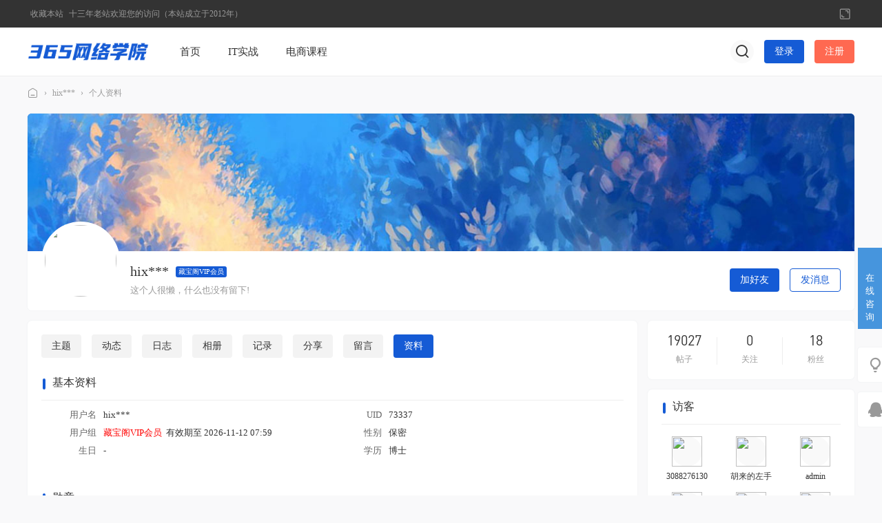

--- FILE ---
content_type: text/html; charset=utf-8
request_url: https://www.365exe.com/space-uid-73337.html
body_size: 7802
content:
<!DOCTYPE html><html>
<head>
<meta charset="utf-8" />
<meta name="renderer" content="webkit" />
<meta http-equiv="X-UA-Compatible" content="IE=edge" />
<title> 三六五网络学院 -  Powered by Discuz!</title>

<script type="text/javascript">
      var status = 'login';
    (function() {
        _fmOpt = {
            partner: "tongdun",
	        appName: "tongdun_web",
            token: 'tongdun-1769855498-3597164479107812',
            initialTime: new Date().getTime(),
            getinfo: function(){
                return 'e3Y6ICIyLjUuMCIsIG9zOiAid2ViIiwgczogMTk5LCBlOiAianMgbm90IGRvd25sb2FkIn0=';
            },
            display: 'popup', 
            width: '230px', 
            height:'38px',
            container: '#captcha', 
            area: '.customForm',

           onSuccess:function(token){
           	    
               var input = document.createElement('input');  
                 input.setAttribute('type', 'hidden');  
                 input.setAttribute('name', 'validate_token');
                 input.setAttribute('id', 'validateToken');
                 input.setAttribute('value', token);
                document.getElementById(status).appendChild(input); 

                var blackBoxInput = document.createElement('input');  
                 blackBoxInput.setAttribute('type', 'hidden');  
                 blackBoxInput.setAttribute('name', 'black_box');
                 blackBoxInput.setAttribute('id', 'blackBox');
                 blackBoxInput.setAttribute('value', _fmOpt.getinfo());
                document.getElementById(status).appendChild(blackBoxInput); 
                  
                if(status=='postform'){
                var xingwei = document.getElementById('xingwei');
                xingwei.style.color = 'black'; 
                }
				 if(status=='fastpostform'){
				 	setTimeout(function(){
				 		_fmOpt.reset();
       				var par=document.getElementById(status);
       				var validateToken = document.getElementById('validateToken');
       				par.removeChild(validateToken);
       				var blackBox = document.getElementById('blackBox');
       				par.removeChild(blackBox);
				 	}, 5*1000)

                }
              

            }

        };
        _fmOpt.flashSwitch=false;
        var fm = document.createElement('script'); fm.type = 'text/javascript';
         fm.src = ('https:' == document.location.protocol ? 'https://' : 'http://') + 'static.tongdun.net/captcha/main/tdc.js?ver=1.0&t=' + (new Date().getTime()/600000).toFixed(0);
        var s = document.getElementsByTagName('script')[0];
        s.parentNode.insertBefore(fm, s);

       
   
    })();
</script><meta name="keywords" content="hix777的个人资料" />
<meta name="description" content="hix777的个人资料 ,三六五网络学院" />
<meta name="generator" content="Discuz! X3.5" />
<meta name="author" content="Discuz! Team and Comsenz UI Team" />
<meta name="copyright" content="2001-2026 Discuz! Team." />
<meta name="MSSmartTagsPreventParsing" content="True" />
<meta http-equiv="MSThemeCompatible" content="Yes" />
<base href="https://www.365exe.com/" /><link rel="stylesheet" type="text/css" href="data/cache/style_56_common.css?TDe" /><link rel="stylesheet" type="text/css" href="data/cache/style_56_home_space.css?TDe" /><!--[if IE]><link rel="stylesheet" type="text/css" href="data/cache/style_56_iefix.css?TDe" /><![endif]--><script type="text/javascript">var STYLEID = '56', STATICURL = 'static/', IMGDIR = 'template/discuz_theme_n7/image', VERHASH = 'TDe', charset = 'utf-8', discuz_uid = '0', cookiepre = 'H49D_2132_', cookiedomain = '', cookiepath = '/', showusercard = '1', attackevasive = '0', disallowfloat = 'newthread', creditnotice = '1|威望|,2|金币|,3|贡献|', defaultstyle = '', REPORTURL = 'aHR0cHM6Ly93d3cuMzY1ZXhlLmNvbS9zcGFjZS11aWQtNzMzMzcuaHRtbA==', SITEURL = 'https://www.365exe.com/', JSPATH = 'data/cache/', CSSPATH = 'data/cache/style_', DYNAMICURL = '';</script>
<script src="data/cache/common.js?TDe" type="text/javascript"></script>
<style>
body .comiis_home_share dl .kmfoot .kmdj, .comiis_reply_box .km_foot .y {display:none}.comiis_grouplist .sd, .comiis_wide .comiis_grouplist .sd {float:right}
.comiis_grouplist .mn {float:left;margin-right:0}
.comiis_forumdisplay .sd, .comiis_wide .comiis_forumdisplay .sd {float:right}
.comiis_forumdisplay .mn {float:left;margin-right:0}
.comiis_viewthread .sd, .comiis_wide .comiis_viewthread .sd {float:right}
.comiis_viewthread .mn {float:left;margin-right:0}
.comiis_uhd_box .sd, .comiis_wide .comiis_uhd_box .sd {float:right}
.comiis_uhd_box .mn {float:left;margin-right:0}
.comiis_portal_view .sd , .comiis_wide .comiis_portal_view .sd, .comiis_portal_list .sd , .comiis_wide .comiis_portal_list .sd {float:right}
.comiis_portal_view .mn, .comiis_portal_list .mn {float:left;margin-right:0}
.ct2_a .mn, #nv_userapp .ct2_a .mn, .ct2_a_r .mn, .pg_post #postform #ct div.bm {padding-top:20px}
.ct2_a .tb {margin-top:0}
.ct2_a h1.mt, .comiis_guide_bm_h {display:none}
.ct2_a .mt .bm_h {background:none}
</style><meta name="application-name" content="三六五网络学院" />
<meta name="msapplication-tooltip" content="三六五网络学院" />
<meta name="msapplication-task" content="name=首页;action-uri=https://www.365exe.com/forum.php;icon-uri=https://www.365exe.com/template/discuz_theme_n7/image/bbs.ico" />
<meta name="msapplication-task" content="name=动态;action-uri=https://www.365exe.com/home.php;icon-uri=https://www.365exe.com/template/discuz_theme_n7/image/home.ico" /><script src="data/cache/home.js?TDe" type="text/javascript"></script>
<script src="template/discuz_theme_n7/image/jquery.min.js?TDe" type="text/javascript" type="text/javascript"></script>
</head>
<body id="nv_home" class="pg_space comiis_pg_space comiis_tbnva comiis_wide qifei_n7" onkeydown="if(event.keyCode==27) return false;">
<div id="append_parent"></div><div id="ajaxwaitid"></div>
<div id="toptb" class="comiis_headb_toptb cl">
<div class="wp">
<div class="z"><a href="https://www.365exe.com/"  onclick="addFavorite(this.href, '三六五网络学院');return false;">收藏本站</a><a href="/thread-2591-1-1.html" target="_blank" >十三年老站欢迎您的访问（本站成立于2012年）</a></div>
<div class="y">
<a id="switchblind" href="javascript:;" onclick="toggleBlind(this)" title="开启辅助访问" class="switchblind"></a>
<a href="javascript:;" id="switchwidth" onclick="widthauto(this)" title="切换到宽版" class="switchwidth">切换到宽版</a>
</div>
</div>
</div><div class="comiis_head_b">
<div id="comiis_tnv" class="comiis_headb">
<div class="comiis_headb_box wp">
<div class="comiis_headb_l"><a href="https://www.365exe.com/" title="三六五网络学院" class="kmlogo"><img src="template/discuz_theme_n7/image/logo.png" alt="三六五网络学院" class="boardlogo" id="boardlogo" border="0" /></a></div>
<div class="comiis_headb_nv"><li id="mn_forum" ><a href="https://www.365exe.com/forum.php" hidefocus="true"  >首页</a></li>
					
				
<li id="mn_N3d90" ><a href="https://www.365exe.com/forum-381-1.html" hidefocus="true" title="IT视频教程下载"  >IT实战<span>IT视频教程下载</span></a></li>
					
				
<li id="mn_Nc6f2" ><a href="https://www.365exe.com/forum-382-1.html" hidefocus="true" title="电商培训教程资源"  >电商课程<span>电商培训教程资源</span></a></li>
					
				
				
				
				
				
				
				
				
				
				
				
				
				
</div>
<div class="comiis_headb_r">
<div class="comiis_headb_tico"><a href="search.php?mod=forum" id="mysearch" onmouseover="showMenu({'ctrlid':'mysearch','pos':'34!','ctrlclass':'','duration':2});" class="kmico" title="搜索" target="_blank"></a></div>
<a href="member.php?mod=logging&amp;action=login" onclick="showWindow('login', this.href);return false;" class="comiis_headb_login">登录</a>
<a href="member.php?mod=register" class="comiis_headb_reg">注册</a>
	
</div>
</div>
</div>
</div>
<div class="wp comiis_km_memu cl">
<ul class="p_pop h_pop" id="mn_Nf07c_menu" style="display: none"><li><a href="https://www.365exe.com/plugin.php?id=keke_group" hidefocus="true" >VIP会员开通</a></li><li><a href="https://www.365exe.com/plugin.php?id=keke_chongzhi" hidefocus="true" >金币充值</a></li></ul><div class="p_pop h_pop" id="mn_userapp_menu" style="display: none"></div><div id="mu" class="cl"></div>
</div>
         <script type="text/javascript">
           if (typeof jQuery != 'undefined'){
              var boan_old_jq = jQuery;
           } 
         </script><script type="text/javascript" src="source/plugin/boan_h5upload/js/jquery.min.js?TDe" charset="utf-8"></script>
          <script type="text/javascript">
             var boan_jq=$.noConflict();
             if (typeof  boan_old_jq != 'undefined'){
               jQuery = boan_old_jq;
              }
         </script><div id="wp" class="wp"><div id="pt" class="bm cl">
<div class="z">
<a href="./" class="nvhm" title="首页">三六五网络学院</a> <em>&rsaquo;</em>
<a href="https://www.365exe.com/space-uid-73337.html">hix***</a> <em>&rsaquo;</em>
个人资料
</div>
</div>
<style id="diy_style" type="text/css"></style>
<div class="wp">
<!--[diy=diy1]--><div id="diy1" class="area"></div><!--[/diy]-->
</div><div class="comiis_uhda cl">
<div id="hd" class="comiis_uhda_timg comiis_space_topimg"></div>
<div class="comiis_uhda_tbox">		
<div class="comiis_uhda_tbtn">
<a href="https://www.365exe.com/home.php?mod=spacecp&amp;ac=friend&amp;op=add&amp;uid=73337&amp;handlekey=addfriendhk_73337" id="a_friend_li_73337" onclick="showWindow(this.id, this.href, 'get', 0);" class="pnc">加好友</a>
<a href="https://www.365exe.com/home.php?mod=spacecp&amp;ac=pm&amp;op=showmsg&amp;handlekey=showmsg_73337&amp;touid=73337&amp;pmid=0&amp;daterange=2" id="a_sendpm_73337" onclick="showWindow('showMsgBox', this.href, 'get', 0)" title="发消息" class="pnc kmpnc">发消息</a>					
</div>			
<div class="comiis_uhda_tuser">
<div class="kmavt"><a href="https://www.365exe.com/space-uid-73337.html"><img src="https://www.365exe.com/uc_server/avatar.php?uid=73337&size=middle" /></a></div>
<div class="kmtit">
<span class="kmname">hix***</span>
<a href="https://www.365exe.com/home.php?mod=spacecp&amp;ac=usergroup&amp;gid=22" target="_blank" class="kmlvs">藏宝阁VIP会员</a>							
				
</div>
<div class="xg1 kmtxt">这个人很懒，什么也没有留下!</div>
</div>
</div>
</div><div id="comiis_kmmore_73337_menu" class="p_pop" style="display:none;zoom:1">
<a href="javascript:;" onclick="addFavorite(location.href, document.title)">收藏</a>
<a id="domainurl" href="https://www.365exe.com/?73337" onclick="setCopy('https://www.365exe.com/?73337', '空间地址复制成功');return false;">复制</a>
<a id="share_space" href="home.php?mod=spacecp&amp;ac=share&amp;type=space&amp;id=73337" onclick="showWindow(this.id, this.href, 'get', 0);">分享</a>
<a href="https://www.365exe.com/home.php?mod=rss&amp;uid=73337" target="_blank">RSS</a>
</div>
<div id="ct" class="ct2 wp comiis_uhd_box comiis_uhd_box_profile cl">			
<div class="mn">
<!--[diy=diycontenttop]--><div id="diycontenttop" class="area"></div><!--[/diy]-->
<div class="bm">					
<div class="bm_c"><ul class="tb cl">
<li><a href="https://www.365exe.com/home.php?mod=space&amp;uid=73337&amp;do=thread&amp;view=me&amp;from=space">主题</a></li>
<li><a href="https://www.365exe.com/home.php?mod=space&amp;uid=73337&amp;do=home&amp;view=me&amp;from=space">动态</a></li>
<li><a href="https://www.365exe.com/home.php?mod=space&amp;uid=73337&amp;do=blog&amp;view=me&amp;from=space">日志</a></li>
<li><a href="https://www.365exe.com/home.php?mod=space&amp;uid=73337&amp;do=album&amp;view=me&amp;from=space">相册</a></li>
<li><a href="https://www.365exe.com/home.php?mod=space&amp;uid=73337&amp;do=doing&amp;view=me&amp;from=space">记录</a></li>
<li><a href="https://www.365exe.com/home.php?mod=space&amp;uid=73337&amp;do=share&amp;view=me&amp;from=space">分享</a></li>
<li><a href="https://www.365exe.com/home.php?mod=space&amp;uid=73337&amp;do=wall&amp;from=space">留言</a></li>
<li class="a"><a href="https://www.365exe.com/home.php?mod=space&amp;uid=73337&amp;do=profile&amp;from=space">资料</a></li>
</ul>
<div class="u_profile comiis_uhd_profile">
<div class="mbm cl">
<h2 class="mbn">基本资料</h2><ul class="pf_l pbm mbm cl">
<li><em>用户名</em>hix***</li>
<li><em>UID</em>73337</li>
<li><em>用户组</em><span style="color:#FF0000"><a href="https://www.365exe.com/home.php?mod=spacecp&amp;ac=usergroup&amp;gid=22" target="_blank"><font color="#FF0000">藏宝阁VIP会员</font></a></span>  &nbsp;有效期至&nbsp;2026-11-12 07:59</li>
			
<li><em>性别</em>保密</li>
<li><em>生日</em>-</li>
<li><em>学历</em>博士</li>
</ul>
		
</div>
<div class="pbm mbm kmmedals cl">
<h2 class="mbn">勋章</h2>
<p class="md_ctrl">
<a href="https://www.365exe.com/home.php?mod=medal"><img src="static/image/common/vip.png" alt="vip会员" id="md_11" onmouseover="showMenu({'ctrlid':this.id, 'menuid':'md_11_menu', 'pos':'12!'});" />
</a>
</p>
</div><div id="md_11_menu" class="tip tip_4" style="display:none">
<div class="tip_horn"></div>
<div class="tip_c">
<h4>vip会员</h4>
<p>本站VIP会员</p>
</div>
</div>
<div class="mbm cl">
<h2 class="mbn">统计信息</h2>
<div class="mbm kmstatinfo cl">
<ul class="xg1">
<a href="https://www.365exe.com/home.php?mod=space&uid=73337&do=thread&view=me&type=thread&from=space" class="kmurl kmico06" target="_blank"><span>34</span>主题数</a>
<a href="https://www.365exe.com/home.php?mod=space&uid=73337&do=thread&view=me&type=reply&from=space" class="kmurl kmico05" target="_blank"><span>19027</span>回帖数</a>
<a href="https://www.365exe.com/home.php?mod=space&amp;uid=73337&amp;do=blog&amp;view=me&amp;from=space" class="kmurl kmico03" target="_blank"><span>0</span>日志数</a>
<a href="https://www.365exe.com/home.php?mod=space&amp;uid=73337&amp;do=album&amp;view=me&amp;from=space" class="kmurl kmico04" target="_blank"><span>0</span>相册数</a>
<a href="https://www.365exe.com/home.php?mod=space&amp;uid=73337&amp;do=friend&amp;view=me&amp;from=space" class="kmurl kmico01" target="_blank"><span>0</span>好友数</a>
<a href="https://www.365exe.com/home.php?mod=space&amp;uid=73337&amp;do=doing&amp;view=me&amp;from=space" class="kmurl kmico02" target="_blank"><span>0</span>记录数</a>
<a href="https://www.365exe.com/home.php?mod=space&amp;uid=73337&amp;do=share&amp;view=me&amp;from=space" class="kmurl kmico07" target="_blank"><span>0</span>分享数</a>
<a href="javascript:;" class="kmnourl kmico08"><span>   0 B </span>已用空间</a>
<a href="javascript:;" class="kmnourl kmjifen kmico09"><span>4631</span>积分</a><a href="javascript:;" class="kmnourl kmjifen kmicon1"><span>1445 </span>威望</a>
<a href="javascript:;" class="kmnourl kmjifen kmicon2"><span>279 </span>金币</a>
<a href="javascript:;" class="kmnourl kmjifen kmicon3"><span>1428 </span>贡献</a>
			
</ul>
</div>
</div>
<div class="cl">
<h2 class="mbn">活跃概况</h2>
<ul id="pbbs" class="pf_l">
<li><em>注册时间</em>2016-6-18 18:28</li>
<li><em>最后访问</em>2026-1-31 17:29</li>
<li><em>上次活动时间</em>2026-1-31 17:29</li><li><em>上次发表时间</em>2026-1-31 17:29</li><li><em>所在时区</em>使用系统默认</li>
</ul>
</div>
</div><!--[diy=diycontentbottom]--><div id="diycontentbottom" class="area"></div><!--[/diy]--></div>
</div>
</div>		
<div class="sd"><div class="comiis_uhd_rbox"><div class="bm">
<div class="bm_c">
<div class="comiis_uhd_tongji xg1">
<ul>
<li><span>19027</span>帖子</li>
<li><span>0</span>关注</li>
<li><span>18</span>粉丝</li>				
</ul>
</div>
</div>
</div>
<div class="bm">
<div class="bm_h cl">
<h2>访客</h2>
</div>
<div class="bm_c">
<ul class="ml mls cl"><li><a href="https://www.365exe.com/space-uid-154466.html" target="_blank" c="1" class="avt"><img src="https://www.365exe.com/uc_server/avatar.php?uid=154466&size=middle" /></a><p><a href="https://www.365exe.com/space-uid-154466.html" target="_blank" c="1">3088276130</a></p></li>
<li><a href="https://www.365exe.com/space-uid-121187.html" target="_blank" c="1" class="avt"><img src="https://www.365exe.com/uc_server/avatar.php?uid=121187&size=middle" /></a><p><a href="https://www.365exe.com/space-uid-121187.html" target="_blank" c="1">胡来的左手</a></p></li>
<li><a href="https://www.365exe.com/space-uid-1.html" target="_blank" c="1" class="avt"><img src="https://www.365exe.com/uc_server/avatar.php?uid=1&size=middle" /></a><p><a href="https://www.365exe.com/space-uid-1.html" target="_blank" c="1">admin</a></p></li>
<li><a href="https://www.365exe.com/space-uid-122403.html" target="_blank" c="1" class="avt"><img src="https://www.365exe.com/uc_server/avatar.php?uid=122403&size=middle" /></a><p><a href="https://www.365exe.com/space-uid-122403.html" target="_blank" c="1">星火燎原</a></p></li>
<li><a href="https://www.365exe.com/space-uid-161721.html" target="_blank" c="1" class="avt"><img src="https://www.365exe.com/uc_server/avatar.php?uid=161721&size=middle" /></a><p><a href="https://www.365exe.com/space-uid-161721.html" target="_blank" c="1">walreal</a></p></li>
<li><a href="https://www.365exe.com/space-uid-92139.html" target="_blank" c="1" class="avt"><img src="https://www.365exe.com/uc_server/avatar.php?uid=92139&size=middle" /></a><p><a href="https://www.365exe.com/space-uid-92139.html" target="_blank" c="1">admire</a></p></li>
<li><a href="https://www.365exe.com/space-uid-152830.html" target="_blank" c="1" class="avt"><img src="https://www.365exe.com/uc_server/avatar.php?uid=152830&size=middle" /></a><p><a href="https://www.365exe.com/space-uid-152830.html" target="_blank" c="1">enkeilean</a></p></li>
<li><a href="https://www.365exe.com/space-uid-39993.html" target="_blank" c="1" class="avt"><img src="https://www.365exe.com/uc_server/avatar.php?uid=39993&size=middle" /></a><p><a href="https://www.365exe.com/space-uid-39993.html" target="_blank" c="1">RVFKK</a></p></li>
<li><a href="https://www.365exe.com/space-uid-88240.html" target="_blank" c="1" class="avt"><img src="https://www.365exe.com/uc_server/avatar.php?uid=88240&size=middle" /></a><p><a href="https://www.365exe.com/space-uid-88240.html" target="_blank" c="1">437006494</a></p></li>
<li><a href="https://www.365exe.com/space-uid-165180.html" target="_blank" c="1" class="avt"><img src="https://www.365exe.com/uc_server/avatar.php?uid=165180&size=middle" /></a><p><a href="https://www.365exe.com/space-uid-165180.html" target="_blank" c="1">开心生活688</a></p></li>
<li><a href="https://www.365exe.com/space-uid-128155.html" target="_blank" c="1" class="avt"><img src="https://www.365exe.com/uc_server/avatar.php?uid=128155&size=middle" /></a><p><a href="https://www.365exe.com/space-uid-128155.html" target="_blank" c="1">zhuliang11</a></p></li>
<li><a href="https://www.365exe.com/space-uid-124864.html" target="_blank" c="1" class="avt"><img src="https://www.365exe.com/uc_server/avatar.php?uid=124864&size=middle" /></a><p><a href="https://www.365exe.com/space-uid-124864.html" target="_blank" c="1">idearisk</a></p></li>
</ul>
</div>
</div>
<div class="bm">
<div class="bm_h cl">
<h2><span class="kmmore"><a href="https://www.365exe.com/home.php?mod=follow&amp;do=follower&amp;uid=73337" target="_blank" title="更多"></a></span>粉丝<em class="xg1 kmtxt">18</em></h2>
</div>
<div class="comiis_uhd_fensi cl">
<ul><li>
<a href="https://www.365exe.com/space-uid-123058.html" target="_blank" c="1" class="kmimg"><img src="https://www.365exe.com/uc_server/avatar.php?uid=123058&size=middle" /></a>
<a href="https://www.365exe.com/space-uid-123058.html" target="_blank" c="1" class="kmtit">王菲雪</a>
<span class="xg1 kmtxt">注册会员</span>
</li>		
<li>
<a href="https://www.365exe.com/space-uid-123130.html" target="_blank" c="1" class="kmimg"><img src="https://www.365exe.com/uc_server/avatar.php?uid=123130&size=middle" /></a>
<a href="https://www.365exe.com/space-uid-123130.html" target="_blank" c="1" class="kmtit">李雨莲</a>
<span class="xg1 kmtxt">注册会员</span>
</li>		
<li>
<a href="https://www.365exe.com/space-uid-122078.html" target="_blank" c="1" class="kmimg"><img src="https://www.365exe.com/uc_server/avatar.php?uid=122078&size=middle" /></a>
<a href="https://www.365exe.com/space-uid-122078.html" target="_blank" c="1" class="kmtit">韩秀芸</a>
<span class="xg1 kmtxt">新手上路</span>
</li>		
<li>
<a href="https://www.365exe.com/space-uid-117589.html" target="_blank" c="1" class="kmimg"><img src="https://www.365exe.com/uc_server/avatar.php?uid=117589&size=middle" /></a>
<a href="https://www.365exe.com/space-uid-117589.html" target="_blank" c="1" class="kmtit">林莹婷</a>
<span class="xg1 kmtxt">新手上路</span>
</li>		
		
</ul>
</div>
</div>
<script type="text/javascript">
function succeedhandle_follow(url, msg, values) {
setTimeout("location.reload();", 2000);
}
</script>
</div>
</div>
</div>
<div class="wp mtn">
<!--[diy=diy3]--><div id="diy3" class="area"></div><!--[/diy]-->
</div>
	</div>
<script>comiis_fixed_top_nv('comiis_tnv');</script><style>#viewui-robot-minibtntype{position: fixed;right: 0;top: 50%;width: 35px;background: #4695dd;padding-bottom: 8px;cursor: pointer;z-index: 99;}#viewui-robot-minibtntype span{display: block;width: 15px;font-family: 'Microsoft YaHei';font-size: 13px;color: #fff;text-align: center;margin: auto;}#viewui-robot-minibtntype span:before{content: '';display: inline-block;width: 24px;height: 24px;background: url(source/plugin/viewui_robot/static/image/pcminibtnicon.gif) center no-repeat;background-size: 20px;margin-left: -4px;margin-top: 5px;}</style><div id="viewui-robot-minibtntype" onclick="window.location = 'plugin.php?id=viewui_robot';"><span>在线咨询</span></div><div class="comiis_footb">
<div id="ft" class="wp">
<div class="comiis_footb_info">
<div class="info_box info_a">
<h2>关于我们</h2>
<a href="/thread-2591-1-1.html" target="_blank" class="info_li">关于我们</a>
<a href="/plugin.php?id=keke_group" target="_blank" class="info_li">加入我们</a>
<a href="/forum-394-1.html" target="_blank" class="info_li">网站公告</a>
<a href="/plugin.php?id=aljol" target="_blank" class="info_li">联系我们</a>
</div>
<div class="info_box info_b">
<h2>服务支持</h2>
<a href="#" target="_blank" class="info_li">官方商城</a>
<a href="#" target="_blank" class="info_li">成功案例</a>
<a href="#" target="_blank" class="info_li">常见问题</a>
<a href="#" target="_blank" class="info_li">售后服务</a>
</div>
<div class="info_box info_c">
<span class="info_li">投诉/建议联系</span>
<h2 style="margin-top:5px">QQ 919733497</h2> 
<span class="info_li">未经授权禁止转载，复制和建立镜像，<br>如有违反，追究法律责任</span>       
</div>
</div>
<div class="comiis_footb_ewm">
<ul>        
<!--<li><span class="kmewm"><img src="template/discuz_theme_n7/image/ewm_b.jpg"></span>关注公众号</li> 修改底部二维码-->
<!--<li><span class="kmewm"><img src="template/discuz_theme_n7/image/ewm_a.jpg"></span>添加微信客服</li>-->
</ul>
</div>
</div>
</div>
<div class="comiis_footb_copy">
<div class="wp">
<span class="z">Copyright &copy 2012-2026 <a href="https://www.365exe.com" target="_blank">教程论坛</a> <em>版权所有</em> All Rights Reserved.</span>
<span class="y">&nbsp;<a href="#" title="同盾防灌水，杜绝网站不良信息！" rel="nofollow"><img src="source/plugin/tongdun/tongdun.png" /></a><span class="pipe">|</span><a href="sitemap.xml" target="_blank" title="网站地图">网站地图</a></span>
</div>
</div><script src="home.php?mod=misc&ac=sendmail&rand=1769855498" type="text/javascript"></script>
	
<div class="comiis_rnav" id="comiis_rnav">
<a href="javascript:" onclick="comiis_app_setcolor_mode();" class="comiis_light" id="comiis_add_css" rel="nofollow"><span class="comiis_tip_text">关灯</span></a>
<!--<a href="javascript:;" class="comiis_rwx" title="微信客服" rel="nofollow"><div class="comiis_rewm_box"><div class="comiis_rewm"><img src="template/discuz_theme_n7/image/ewm_a.jpg"><span>扫一扫添加微信客服</span></div></div></a> 修改过-->
<a href="tencent://message/?site=qq&amp;menu=yes&amp;uin=919733497&amp;site=三六五网络学院&amp;menu=yes&amp;from=discuz" class="comiis_rqq" rel="nofollow" target="_blank"><span class="comiis_tip_text">QQ客服</span></a><a href="javascript:;" onclick="jQuery('body,html').animate({scrollTop:0}, 600);" title="返回顶部" id="comiis_rtop" class="comiis_rtop" rel="nofollow"><span class="comiis_tip_text">返回顶部</span></a>
</div>
<div id="scrolltop">
<span hidefocus="true"><a title="返回顶部" onclick="window.scrollTo('0','0')" class="scrolltopa" ><b>返回顶部</b></a></span>
</div>
<script type="text/javascript">_attachEvent(window, 'scroll', function () { new_showTopLink(); });
_attachEvent(window, 'resize', function(){ new_showTopLink(); });checkBlind();</script>
<script type="text/javascript">
function new_showTopLink() {
var ft = $('ft');
if(ft){
var scrolltop = $('comiis_rnav');
var viewPortHeight = parseInt(document.documentElement.clientHeight);
var scrollHeight = parseInt(document.body.getBoundingClientRect().top);
var basew = parseInt(ft.clientWidth);
var sw = scrolltop.clientWidth;
if (basew < 1500) {
var left = parseInt(fetchOffset(ft)['left']);
left = left < sw ? left * 2 - sw : left;
scrolltop.style.left = ( basew + left ) + 'px';
} else {
scrolltop.style.left = 'auto';
scrolltop.style.right = 0;
}
if (scrollHeight < -100) {
jQuery(".comiis_rtop").slideDown();
} else {
jQuery(".comiis_rtop").slideUp();
}
}
}
new_showTopLink();
var comiis_app_color_modes = !$('css_extstyle') ? 1 : 0;
function comiis_app_setcolor_mode() {
if (comiis_app_color_modes == 1) {
comiis_app_color_modes = 0;
$('comiis_add_css').className = 'comiis_light_on';
jQuery("#comiis_add_css .comiis_tip_text").text('开灯');
extstyle('./template/discuz_theme_n7/image/comiis_hei');
} else {
comiis_app_color_modes = 1;
$('comiis_add_css').className = 'comiis_light';
jQuery("#comiis_add_css .comiis_tip_text").text('关灯');
extstyle('');
}
}
</script></body>
</html>

--- FILE ---
content_type: text/css
request_url: https://www.365exe.com/data/cache/style_56_common.css?TDe
body_size: 55375
content:
*{word-wrap:break-word;}body{background:#F9F9FA;min-width:1200px;}body,input,button,select,textarea{font:12px/1.5 Tahoma,'Microsoft Yahei','Simsun';color:#333;}textarea{resize:none;}body,ul,ol,li,dl,dd,p,h1,h2,h3,h4,h5,h6,form,fieldset,.pr,.pc{margin:0;padding:0;}table{empty-cells:show;border-collapse:collapse;}caption,th{text-align:left;font-weight:400;}ul li,.xl li{list-style:none;}h1,h2,h3,h4,h5,h6{font-size:1em;}em,cite,i{font-style:normal;}a{color:#333;text-decoration:none;}a:hover{text-decoration:underline;}a img{border:none;}:focus{outline-color:#155BD5;}label{cursor:pointer;}img.boardlogo,img.user_avatar,.slideimage img{vertical-align:middle;}.z{float:left;}.y{float:right;}@font-face{font-family:"dzicon";src:url('https://www.365exe.com/template/discuz_theme_n7/image/dzicon.eot');src:url('https://www.365exe.com/template/discuz_theme_n7/image/dzicon.eot?#iefix') format('eot'),url('https://www.365exe.com/template/discuz_theme_n7/image/dzicon.woff2') format('woff2'),url('https://www.365exe.com/template/discuz_theme_n7/image/dzicon.woff') format('woff');font-weight:normal;font-style:normal;}[class^="fico-"]:before,[class*=" fico-"]:before{font-family:"dzicon";font-style:normal;font-weight:normal;speak:none;display:inline-block;text-decoration:inherit;width:1em;margin-right:.2em;text-align:center;font-variant:normal;text-transform:none;line-height:1em;font-size:120%;}.fic4{font-size:14px;}.fic6{font-size:16px;}.fic8{font-size:18px;}.fifx::before{transform:scale(-1,1);}@keyframes dzrotate{0%{transform:rotate(0deg)}100%{transform:rotate(359deg)}}.ficr{margin-right:.2em;}.ficr:before{margin-right:0;animation:dzrotate 2s infinite linear;}.loadicon{background:url("data:image/svg+xml,%3csvg xmlns='http://www.w3.org/2000/svg' width='16' height='16'%3e%3cpath fill='%23999' d='M12.2 12.2L14 14H9V9l1.8 1.8c.7-.7 1.2-1.7 1.2-2.8 0-1.9-1.3-3.4-3-3.9v-2c2.8.4 5 2.9 5 5.9 0 1.6-.7 3.1-1.8 4.2zM3.8 3.8C2.7 4.8 2 6.3 2 8c0 3 2.2 5.4 5 5.9v-2.1c-1.7-.4-3-2-3-3.9 0-1.1.5-2.1 1.2-2.8L7 7V2H2l1.8 1.8z'/%3e%3c/svg%3e");display:inline-block;width:16px;height:16px;animation:dzrotate 1.2s infinite linear;}.fc-p{color:#155BD5;}.fc-s{color:#999;}.fc-n{color:#7DA0CC;}.fc-l{color:#FF9C00;}.fc-a{color:#F26C4F;}.fc-v{color:#7CBE00;}.fc-i{color:#FF512C;}.fc-t{color:transparent;}.fnmr:before{margin-right:0;}.cl:after{content:".";display:block;height:0;clear:both;visibility:hidden;}.cl{zoom:1;}.hidefocus{outline:none;}hr{display:block;clear:both;}.mn hr,.sd hr{margin:0 10px;}.area hr{margin-left:0 !important;margin-right:0 !important;}hr.l{height:1px;border:none;background:#eeeeee;color:#eeeeee;}hr.l2{height:2px;}hr.l3{height:3px;}hr.da{height:0;border:none;border-top:1px dashed #eeeeee;background:transparent;color:transparent;}hr.bk{margin-bottom:10px !important;height:0;border:none;border-top:1px solid #ffffff;background:transparent;color:transparent;}.n .sd hr.bk{border-top-color:#F9F9F9;}hr.m0{margin-left:0;margin-right:0;}.wx,.ph{font-family:'Microsoft YaHei','Hiragino Sans GB','STHeiti',Tahoma,'SimHei',sans-serif;font-weight:100;} .ph{font-size:20px;} .mt{padding:10px 0;font-size:16px;} .pipe{margin:0 5px;color:#CCC;}.xs0{font-family:Arial;font-size:0.83em;-webkit-text-size-adjust:none;}.xs1{font-size:12px !important;}.xs2{font-size:14px !important;}.xs3{font-size:16px !important;}.xg1,.xg1 a{color:#999 !important;}.xg1 .xi2{color:#155bd5 !important;}.xg2{color:#666;}.xi1,.onerror{color:#ff6951;}.xi2,.xi2 a,.xi3 a{color:#155bd5;}.xw0{font-weight:400;}.xw1{font-weight:700;}.bbda{border-bottom:1px dashed #eeeeee;}.btda{border-top:1px dashed #eeeeee;}.bbs{border-bottom:1px solid #eeeeee !important;}.bts{border-top:1px dashed #eeeeee !important;}.bw0{border:none !important;}.bw0_all,.bw0_all th,.bw0_all td{border:none !important;}.bg0_c{background-color:transparent !important;}.bg0_i{background-image:none !important;}.bg0_all{background:none !important;}.ntc_l{padding:5px 10px;background:#FEFEE9;}.ntc_l .d{width:14px;height:14px;background:#CCC;border-radius:7px;text-align:center;text-decoration:none;line-height:14px;overflow:hidden;}.ntc_l .d:before{content:"\d7";font-weight:700;color:#FFF;}.ntc_l .d:hover{background:#F99;}.brs,.avt img,.oshr{-moz-border-radius:5px;-webkit-border-radius:5px;border-radius:5px;}.brm{-moz-border-radius:10px;-webkit-border-radius:10px;border-radius:10px;}.brw{-moz-border-radius:20px;-webkit-border-radius:20px;border-radius:20px;}.mtn{margin-top:5px !important;}.mbn{margin-bottom:5px !important;}.mtm{margin-top:10px !important;}.mbm{margin-bottom:10px !important;}.mtw{margin-top:20px !important;}.mbw{margin-bottom:20px !important;}.ptn{padding-top:5px !important;}.pbn{padding-bottom:5px !important;}.ptm{padding-top:10px !important;}.pbm{padding-bottom:10px !important;}.ptw{padding-top:20px !important;}.pbw{padding-bottom:20px !important;}.avt img{padding:2px;width:48px;height:48px;background:#ffffff;border:1px solid;border-color:#F9f9f9 #eeeeee #eeeeee #F9f9f9;}.avtm img{width:120px;height:auto;}.avts img{width:24px;height:24px;vertical-align:middle;}.emp{padding:20px 10px;}.emp a{color:#155bd5;text-decoration:underline !important;}.vm{vertical-align:middle;}.vm *{vertical-align:middle;}.hm{text-align:center;}.alt,.alt th,.alt td{background-color:#F9f9f9;}.notice{clear:both;margin:5px 0;padding:3px 0;}.notice:before{content:"\f145";font-family:dzicon;font-size:16px;line-height:14px;margin-right:4px;color:#F26C4F;}#ajaxwaitid{display:none;position:absolute;right:0;top:0;z-index:1;padding:0 5px;background:#D00;color:#cccccc;}.showmenu{padding-right:6px;cursor:pointer;white-space:nowrap;}#um .showmenu{margin-right:-5px;}.showmenu::after{display:inline-block;margin-left:0.255em;vertical-align:0.255em;content:"";border-top:0.3em solid;border-right:0.3em solid transparent;border-bottom:0;border-left:0.3em solid transparent;}.cur1{cursor:pointer;} .rq{color:red;}.px,.pt,.ps,select{border:1px solid;border-color:#e3e3e3 #e3e3e3 #e3e3e3 #e3e3e3;background:#FFF;}.px:focus,.ps:focus,select:focus,.ftid a:focus{outline:0;border-color:#155BD5;box-shadow:0 0 2px #155BD5;}.pt:focus{outline:0;border-color:#155BD5;}.px,.pt{padding:2px 4px;line-height:17px;}.px{height:17px;}.pxs{width:30px !important;}.fdiy .tfm .px,.fdiy .tfm .pt{width:auto;}.p_fre{width:auto !important;}.er{border-color:#F66 #FFBDB9 #FFBDB9 #F66;background-color:#FDF4F4;}.er:focus{border-color:#155BD5;box-shadow:0 0 2px #155BD5;background-color:#FFF;}.pt{overflow-y:auto;}div.pt{height:100px;line-height:100px;}.ps,select{padding:2px 2px 2px 1px;}.pts{vertical-align:top;overflow:hidden;}.cmt .pts{width:60%;}button::-moz-focus-inner{border:0;padding:0;}.pn{vertical-align:middle;overflow:hidden;margin-right:3px;padding:0;height:23px;border:1px solid #999;background:#EEE;cursor:pointer;-moz-box-shadow:0 1px 0 #E5E5E5;-webkit-box-shadow:0 1px 0 #E5E5E5;box-shadow:0 1px 0 #E5E5E5;border-radius:3px;}.pn:active{background:#dbdbdb;}.pn:focus{box-shadow:0 0 0 2px rgba(153,153,153,0.25);outline:0;}.pn em,.pn span,.pn strong{padding:0 10px;line-height:21px;}.pn em,.pn strong{font-weight:700;}a.pn{height:21px;line-height:21px;color:#333 !important;}a.pn:hover{text-decoration:none;}.pnc,a.pnc{border-color:#06C;background-color:#06C;color:#FFF !important;}.pnc:active{background:#0059b3;}.pnc:focus{box-shadow:0 0 0 2px rgba(36,88,167,0.25);}.pnpost .pn{height:26px;}.pr,.pc{vertical-align:middle;margin:0 5px 1px 0;padding:0;}.lb{margin-right:20px;}.pns .px{}.pns .pn{}.ftid{float:left;margin-right:6px;}.ftid select{float:left;height:23px;}.ftid a{display:block;overflow:hidden;padding:0 17px 0 4px;height:21px;line-height:21px;text-decoration:none !important;font-size:12px;font-weight:400;color:#333 !important;border:1px solid;border-color:#e3e3e3 #e3e3e3 #e3e3e3 #e3e3e3;background:#ffffff url("data:image/svg+xml,%3csvg xmlns='http://www.w3.org/2000/svg' width='17' height='13'%3e%3cpath fill='%23999' d='M10 5 h-7 l3.5 4z'/%3e%3c/svg%3e") no-repeat 100% 4px;}.ftid a:hover,.ftid a:focus{background-image:url("data:image/svg+xml,%3csvg xmlns='http://www.w3.org/2000/svg' width='17' height='13'%3e%3cpath fill='%23999' d='M10 5 h-7 l3.5 4zM11 0c1.1 0 2 .9 2 2v9c0 1.1-.9 2-2 2H2c-1.1 0-2-.9-2-2V2c0-.9 .9-2 2-2z'/%3e%3c/svg%3e");}.ftid select{width:94px;}.sslt a{width:54px;}.sslt select{width:60px;}.sltm{padding:5px 11px 5px 10px;border:1px solid #eeeeee;background-color:#ffffff;text-align:left;box-shadow:2px 4px 4px rgba(0,0,0,0.2);}.sltm li{padding:2px 0;color:#666;cursor:pointer;}.sltm li:hover{color:#155bd5;}.sltm li.current{color:#ff6951;} .oshr{float:right;margin-left:5px;padding:0 5px;border:1px solid;border-color:#CCC #A9A9A9 #A9A9A9 #CCC;}.oshr:hover{text-decoration:none;}.oshr:before{font-family:dzicon;content:"\f114";line-height:14px;font-size:16px;color:#FF9C00;margin-right:2px;} .ofav:before{content:"\f12d";} .oivt:before{content:"\f13e";}.tfm{width:100%;}.tfm caption,.tfm th,.tfm td{vertical-align:top;padding:7px 0;}.tfm caption h2{font-size:16px;}.vt th,.vt td{vertical-align:top;}.tfm th{padding-top:9px;padding-right:5px;width:130px;}.tfm th .rq{float:right;font-size:14px;}.tfm .pt,.tfm .px{margin-right:3px;width:330px;}.tfm .c,.tfm .tedt,.m_c .tfm .tedt{width:338px;}.tfm .d{clear:both;margin:5px 0;color:#999;}.tfm .d em{margin-left:5px;color:red;}.tfm .d strong{margin-left:5px;}.tfm .d a{color:#155bd5;}.tfm .p{text-align:right;}.tfm .pcl label{display:block;padding:0 2px 5px;}.tfm .pcl .pc{margin-right:5px;padding:0;}.tfm .l th,.tfm .l td{padding-top:0;padding-bottom:0;}.bn .tfm caption,.bn .tfm th,.bn .tfm td{padding-top:5px;padding-bottom:5px;}.pbt{margin-bottom:10px;}#custominfo.mtn{margin-bottom:-5px;}.altw{width:350px;}.altw .fltc{margin-bottom:0;padding:8px;}.alert_right,.alert_error,.alert_info{padding:6px 0 6px 58px;min-height:40px;height:auto !important;height:40px;line-height:160%;font-size:14px;position:relative;}.alert_right:before,.alert_error:before,.alert_info:before{display:block;position:absolute;left:6px;height:38px;width:38px;font-family:dzicon;font-size:38px;line-height:38px;}.alert_right:before{content:"\f115";color:#18BD9D;}.alert_error:before{content:"\f116";color:#F7A21D;}.alert_error a{font-weight:700;color:#155bd5;}.alert_info:before{content:"\f117";color:#2F92D4;}.alert_btnleft{margin-top:8px;}.alert_btn{margin-top:20px;text-align:center;}.alert_act{margin-top:20px;padding-left:58px;}.pbnv{float:left;white-space:nowrap;overflow:hidden;width:400px;padding:7px 0;}.pbl{overflow:hidden;margin:9px 0;width:621px;border-width:1px 0 1px 1px;border-style:solid;border-color:#CCC;background:#ffffff;}.pbl li{float:left;overflow-x:hidden;overflow-y:auto;padding:5px;width:196px;height:300px;border-right:1px solid #CCC;}.pbl p{height:25px;line-height:25px;}.pbl a{display:block;white-space:nowrap;overflow:hidden;padding:0 4px;text-decoration:none;color:#155bd5;border:solid #ffffff;border-width:1px 0;}.pbl a:hover{text-decoration:none;background-color:#F3F3F3;}.pbl .highlightlink{color:#08C;}.pbls a,.pbls a:hover{background-color:#EEE;color:#666;font-weight:700;}.pbsb::after{margin:8px 0;vertical-align:0.255em;content:"";border-top:0.3em solid transparent;border-right:0;border-bottom:0.3em solid transparent;border-left:0.3em solid;float:right;} .wp{margin:0 auto;width:1200px;}#wp .wp{width:auto;}#toptb{min-width:1200px;border-bottom:1px solid #eeeeee;background:#F9f9f9;line-height:28px;}#toptb a{float:left;padding:0 4px;height:28px;}#toptb a.showmenu{padding-right:15px;}#toptb a.hover{background-color:#FFF;}#toptb .pipe{float:left;display:none;}#hd{border-bottom:0 solid #fcb4b4;}#hd .wp{padding:10px 0 0;}.hdc{min-height:70px;}#hd h2{padding:0 20px 12px 0;float:left;}#space #hd h2{margin-top:0;}#hd .fastlg{padding-top:10px;}#hd .fastlg .pns{margin-bottom:10px;}#scbar{overflow:hidden;height:42px;line-height:42px;border-top:1px solid #FFF;border-bottom:1px solid #E9EFF5;background:#E8EFF5;}.scbar_icon_td{width:15px;}#scbar_txt{width:400px;height:18px;border:1px solid #cfdee3;outline:none;padding:5px 6px;}.scbar_narrow #scbar_txt{width:260px;}.scbar_btn_td{width:38px;}#scbar_btn{display:block;margin:0 0 0 8px;padding:0 0 0 2px;border:none;height:28px;width:28px;background:#155BD5;font-size:18px;line-height:28px;}#scbar_btn:before{content:"\f101";font-family:dzicon;}.scbar_type_td{width:61px;}#scbar_type{display:block;padding-left:12px;margin-left:-2px;text-align:left;text-decoration:none;height:28px;line-height:28px;border:1px solid #cfdee3;border-left:0;background:#fff;}#scbar_hot{padding-left:8px;height:45px;overflow:hidden;}#scbar_hot strong,#scbar_hot a{float:left;margin-right:8px;white-space:nowrap;}#nv{overflow:hidden;height:33px;background:#155BD5;}#nv li{float:left;padding-right:1px;height:33px;line-height:33px;background:url("data:image/svg+xml,%3csvg xmlns='http://www.w3.org/2000/svg' width='1' height='33'%3e%3cpath fill='%23fff' fill-opacity='0.2' d='M0 7h1v20H0z'/%3e%3c/svg%3e") no-repeat 100% 0;font-weight:700;font-size:14px;}#nv li a{float:left;padding:0 15px;height:33px;}#nv li a{color:#FFF;}#nv li span{display:none;}#nv li.a{margin-left:-1px;background:#E1E9F8;}#nv li.a a{color:#155bd5;}#nv li a:hover{background:#E1E9F8;}#nv li.hover a:hover,#nv li.hover a{background:#E1E9F8 url("data:image/svg+xml,%3csvg xmlns='http://www.w3.org/2000/svg' width='8' height='4'%3e%3cpath fill='%23fff' d='M0 4h8L4 0z'/%3e%3c/svg%3e") no-repeat bottom center;}#mu{position:relative;z-index:1;}#mu ul{background:#f8f8f8;line-height:22px;z-index:2;font-size:12px;}#mu li{float:left;height:32px}#mu a{float:left;display:inline;margin:5px 6px;padding:0 10px;white-space:nowrap;}#mu a:hover{margin:4px 5px;border:1px solid #fcb4b4;background:#fdf3f3;color:#155bd5;text-decoration:none;}.floatmu{position:absolute;left:0;top:0;}#um{padding-top:10px;padding-right:60px;padding-bottom:14px;line-height:2.3;zoom:1;}#um,#um a{color:#333;}#um p{text-align:right;}#um .avt{display:inline;margin-right:-60px;}.vwmy:before{font-family:dzicon;content:"\f100";display:inline-block;height:14px;line-height:14px;font-size:16px;color:#7DA0CC;margin-right:2px;}.vwmy.qq:before{content:"\f118";}#um .new,.topnav .new,.sch .new,#toptb .new{color:#155bd5;font-weight:700;}#um .new:before,.topnav .new:before,.sch .new:before,#toptb .new:before{display:inline-block;width:16px;height:14px;line-height:14px;font-size:16px;font-family:dzicon;margin-right:2px;color:#ff6951;}#myprompt.new:before{content:"\f145";}#pm_ntc.new:before{content:"\f119";}#task_ntc:before{content:"\f11a";}#um .pipe{margin:0 5px 0 0;}#extcreditmenu,#g_upmine{margin-right:2px !important;padding-top:3px;padding-bottom:3px;padding-left:10px;}#g_upmine{margin-right:1px !important;border:1px solid transparent;}#extcreditmenu.a,#g_upmine.a{position:relative;z-index:302;margin-right:1px !important;border:1px solid;border-color:#eeeeee;border-bottom:none;background-color:#ffffff;}#extcreditmenu_menu,#g_upmine_menu{margin-top:-1px;width:auto;}#extcreditmenu_menu li{float:none;display:block;padding-left:5px !important;padding-right:1em !important;}#g_upmine_menu li{float:none;display:block;padding-left:5px !important;}#g_upmine_menu ul.extg li{padding-left:0px !important;}#qmenu{float:right;display:inline;margin:5px 8px 0;padding:0 5px;width:103px;height:24px;background:#fff;line-height:24px;text-align:center;color:#155bd5;font-weight:700;overflow:hidden;}#qmenu:hover{text-decoration:none;}#qmenu::after{display:inline-block;margin-left:0.255em;vertical-align:0.255em;content:"";border-top:0.3em solid;border-right:0.3em solid transparent;border-bottom:0;border-left:0.3em solid transparent;}#qmenu.a{position:relative;z-index:302;}#qmenu.a::after{border-top:0;border-bottom:0.3em solid;}#qmenu_menu{margin-top:-2px;padding:20px 5px 10px;width:610px;border-color:#DCE4EB;}#qmenu_menu ul.nav li{float:left;}#qmenu_menu ul.nav a{margin-bottom:10px;padding:47px 0 0;width:60px;border:none;border-radius:4px;background:no-repeat 50% 5px;background-image:linear-gradient(0deg,#e8eff5,#e8eff5);background-size:40px 40px;text-align:center;}#qmenu_menu ul.nav a:hover{background-color:#fdf3f3;color:#155bd5;text-shadow:none;}#shortcut{position:relative;display:none;height:30px;line-height:30px;background-color:#3A83F1;color:white;text-align:center;}#shortcuttip{padding:2px 8px;background:#fff;border-radius:3px;color:#3A83F1;font-weight:700;}#shortcutcloseid{position:absolute;right:8px;top:8px;display:block;width:12px;height:12px;background:#09c;line-height:12px;overflow:hidden;}#shortcutcloseid:before{content:"\d7";color:#fff;font-weight:700;}#ct{min-height:300px;}.mn{overflow:hidden;}.ct1{border:1px solid #eeeeee;border-top:none;}.ct2 .mn{float:left;width:970px;margin-bottom:1em;}.ct2 .sd{float:right;width:220px;overflow:hidden;}.appl{float:left;overflow:hidden;margin-bottom:10px;padding:6px 10px;width:147px;}.ct2_a,.ct3_a{border:1px solid #eeeeee;background:repeat-y 0 0;background-image:linear-gradient(0deg,#F8F8F8,#F8F8F8);background-size:167px;}.ct2_a_r{border:none;background-image:none;}.ct2_a h1.mt{display:none;}.ct2_a .tb{margin-top:3px;}.ct2_a .mn{float:right;display:inline;margin-right:10px;padding-top:10px;width:1010px;}.ct3_a .mn{float:left;margin-left:20px;width:775px;}.ct3_a .sd{float:right;width:220px;}#nv_home .ct3_a .sd .bm{margin-right:10px;border:none;}#nv_home .ct3_a .sd .bm_c{padding:10px 0;}.mw{width:100%;float:none;}.mnw{clear:both;border-top:1px solid #CCC;}.mnh{width:643px;background:#F9f9f9;margin-bottom:0;}#ft{padding:10px 0 50px;line-height:1.8;color:#666;}#flk{text-align:right;}#flk img{vertical-align:middle;}#scrolltop{visibility:hidden;position:fixed;bottom:100px;display:block;margin:-30px 0 0 2px;width:40px;background:#f4f4f4;border:1px #cdcdcd solid;border-radius:3px;border-top:0;cursor:pointer;}#scrolltop:hover{text-decoration:none;}#scrolltop a{display:block;width:30px;height:24px;padding:3px 5px;line-height:12px;text-align:center;color:#BBB;text-decoration:none;border-top:1px #cdcdcd solid;}#scrolltop a:before{display:inline-block;font-family:dzicon;width:24px;font-size:24px;line-height:24px;}#scrolltop a:hover{color:#72A3D3;}#scrolltop a.scrolltopa:before{content:"\f11b";}#scrolltop a.replyfast:before{content:"\f11c";}#scrolltop a.returnlist:before,#scrolltop a.returnboard:before{content:"\f11d";}#scrolltop a b{visibility:hidden;font-weight:normal;}#nv_home #ft,.pg_announcement #ft,.pg_modcp #ft,.pg_portalcp #ft,.pg_ranklist #ft{border-top:none;}.bm,.bn{margin-bottom:10px;}.bm{border:1px solid #eeeeee;background:#ffffff;}.bm_c{padding:10px;}.drag{}.bm_h .o{float:right;width:30px;}.bm_h .o img,.bm_h .o em{float:right;margin-top:8px;cursor:pointer;font-family:dzicon;color:#CCC;font-size:18px;line-height:16px;background:radial-gradient(#fff 45%,transparent 45%);}.tg_yes:before{content:"\f108";}.tg_no:before{content:"\f109";}.bm_h .i{padding-left:10px;}.bm_h .pn{margin-top:4px;}.bm_h{padding:0 10px;height:31px;border-top:1px solid #FFF;border-bottom:1px solid #ecf3fb;background:#F9f9f9;line-height:31px;white-space:nowrap;overflow:hidden;}.bmw{border:1px solid #eeeeee;}.bmw .bm_h{border-top-color:#ffffff;border-right:1px solid #ffffff;border-bottom-color:#ecf3fb;border-left:1px solid #ffffff;background:#fdf3f3;}.bmw .bm_h a{color:#155bd5;}.bml .bm_h{padding-top:5px;border:none;background:transparent;}.bml .bm_c{padding-top:0;}.bmn{padding:7px 10px;border-color:#fcb4b4;background:#fdf3f3;}.fl{border:1px solid #eeeeee;border-top:none;background:#ffffff;}.fl .bm{margin-bottom:0;border:none;}.fl .bm_h{border-width:1px 0;border-color:#fcb4b4;background:#F3F3F3;}.fl .bm_c,#online .bm_c,.lk .bm_c{padding-top:0;padding-bottom:0;}.bm2 .bm2_b{float:left;width:49%;border:1px solid #eeeeee;}.bm2 .bm2_b_y{float:right;}.bw0{background:transparent;}.bw{padding:0 15px;}#pt{margin:2px 0;height:29px;border:none;background:transparent;line-height:29px;}#pt .z{padding-right:10px;}#pt .z a,#pt .z em,#pt .z span{float:left;height:29px;}#pt .z em{width:20px;height:29px;text-align:center;color:#bdbdbd;}.nvhm{width:16px;font-family:dzicon;text-align:center;font-size:16px;color:#C5D7E3;overflow:hidden;}.nvhm:before{content:"\f103";}.nvhm:hover{text-decoration:none;}#uhd{padding-top:10px;border:1px solid #CCC;border-bottom:none;background:#fdf3f3;}#uhd .tb a{border-width:1px 0;border-top-color:#fdf3f3;border-bottom-color:#eeeeee;}#uhd .tb .a a{border:1px solid #CCC;border-bottom-color:#FFF;}#uhd .mn{float:right;margin-right:15px;margin-bottom:-30px;width:auto;line-height:28px;}#uhd .mn li:before{font-family:dzicon;line-height:14px;font-size:16px;color:#7DA0CC;}#uhd .mn a{padding:2px 0;color:#666;}#uhd .mn a:hover{color:#155bd5;}#uhd .mn .addflw:before{content:"\f11e";}#uhd .mn .addf:before{content:"\f11f";}#uhd .mn .pm2:before{content:"\f119";}#uhd .h{padding-left:75px;}#uhd .avt{display:inline;float:left;margin-left:-65px;}#uhd .mt{padding-bottom:0;}#uhd .flw_hd{float:right;width:260px;margin-right:10px;margin-bottom:-30px;}#uhd .tns th,#uhd .tns td{padding-left:20px;text-align:left;}#uhd .flw_hd .o{padding-left:20px;}.tns{padding:10px 0;}.tns table{width:100%;}.tns th,.tns td{text-align:center;font-size:12px;}.sd .tns th,.sd .tns td{width:110px !important;}.tns th{border-right:1px solid #CCC;}.tns th p,.tns td p{font-size:14px;margin:0;}.pls .tns{padding:0 10px 10px;}.pls .tns th p,.pls .tns td p{font-size:12px;margin:0;}.ih .icn{float:left;width:60px;}.ih dl{margin-left:60px;}.ih dt{font-size:14px;font-weight:700;}.ih dd{padding-bottom:1em;}.ih dd strong{margin:0 2em 0 4px;color:#C00;}.tb{margin-top:10px;padding-left:5px;line-height:30px;border-bottom:1px solid #eeeeee;}.tb li{float:left;margin:0 3px -1px 0;}.tb a{display:block;padding:0 10px;border:1px solid #eeeeee;background:#fdf3f3;}.tb .a a,.tb .current a{border-bottom-color:#ffffff;background:#ffffff;font-weight:700;}.tb a:hover{text-decoration:none;}.tb .y{float:right;margin-right:0;}.tb .y a{border:none;background:transparent;}.tb .y.showmenu a{display:inline-block;}.tb .o{margin:1px 4px 0 2px;border:1px solid #06C;border-radius:3px;}.tb .o,.tb .o a{height:23px;line-height:23px;background:#06C;}.tb .o a{padding:0 15px;border:none;font-weight:700;color:#FFF;}.tb_h{margin:0;padding:0;background-color:#fdf3f3;}.tb_h li{margin-right:0;}.tb_h a{border-top:none;border-left:none;}.tb_h .o{margin-top:2px;}.tb_s{margin-top:0;line-height:26px;}.tbmu{padding:8px 10px 8px 0;border-bottom:1px dashed #eeeeee;}.tbmu a{color:#155bd5;}.tbmu .a{color:#333;font-weight:700;}.tbms{padding:10px;border:1px dashed #FF9A9A;}.tbms:before{font-family:dzicon;line-height:14px;content:"\f145";font-size:16px;color:#F26C4F;}.tbms_r:before{content:"\f128";color:#7CBE00;}.tbx{margin:10px 0;}.tbx span{margin-right:10px;cursor:pointer;}.tbx .a{padding:3px 5px;border:solid #999;border-width:0 1px 1px 0;background:#f8f8f8;}.tbx strong{color:#ff6951;}.obn{border-bottom:1px solid #eeeeee;}.obn select{width:100%;margin-bottom:5px;} .a_h{padding-top:5px;} .a_mu{border:solid #eeeeee;border-width:0 1px 1px;background:#F9f9f9;} .a_f{margin:5px auto;} .a_b{float:right;margin:0 0 5px 5px;} .a_t{margin-bottom:10px;}.a_t table{width:100%;}.a_t td{padding:4px 15px;border:1px solid #eeeeee;} .a_pr{float:right;overflow:hidden;}.a_pt,.a_pb{background:url("data:image/svg+xml,%3csvg xmlns='http://www.w3.org/2000/svg' width='16' height='11'%3e%3cpath fill='%239a11ff' d='M0 0v11h16V0zM6 3l2 2v3H7V7H5v1H4V5zM6 4.4L5 5.4v0.6h2V5.4zM9 3h3l1 1v3l-1 1H9zM10 4v3h2V4z'/%3e%3c/svg%3e") no-repeat 0 50%;margin-bottom:6px;padding-left:20px;zoom:1;} .a_fl,.a_fr{float:right;position:fixed;top:350px;z-index:100;}.a_fl{left:0;}.a_fr{right:0;text-align:right;} .a_cb{top:20px} .a_af{float:left;margin-right:10px;margin-bottom:10px;} .a_cn{position:fixed;right:10px;bottom:10px;z-index:300;}.a_cn .close{text-align:right;}.a_h,.a_mu,.a_c,.a_p,.a_f,.a_t{text-align:center;}.xl li{margin:2px 0;}.xl em{float:right;padding-left:5px;}.xl em,.xl em a{color:#999;}.xl label,.xl label a{color:#C00;}.xl1 li{height:1.5em;overflow:hidden;}.xl1_elp{float:left;width:100%;white-space:nowrap;overflow:hidden;text-overflow:ellipsis;}.xl2 li{float:left;margin:2px 0;padding:0;width:50%;height:1.5em;overflow:hidden;}.xl ol,ol.xl{line-height:21px;counter-reset:xlol;}.xl ol li,ol.xl li{background:none;height:21px;}.xl ol li:before,ol.xl li:before{display:inline-block;width:16px;height:16px;line-height:16px;margin:2px 4px 3px 0;color:#FFF;background:#A0C8EA;border-radius:8px;text-align:center;counter-increment:xlol;content:counter(xlol);}.xl ol li:first-child:before,ol.xl li:first-child:before{background:#ED741C;}.xl ol li:nth-child(2)::before,ol.xl li:nth-child(2)::before{background:#F3AC27;}.xl ol li:nth-child(3)::before,ol.xl li:nth-child(3)::before{background:#F8CB5E;}.xld dt{padding:8px 0 5px;font-weight:700;}.xld dd{margin-bottom:8px;}.xld .m{float:left;margin:8px 8px 10px 0;}.xld .atc{float:right;margin-left:20px;}.xld .atc img{padding:2px;max-width:80px;max-height:80px;border:1px solid #CCC;background:#ffffff;}.xld a.d,.xl a.d,.attc a.d,.c a.d,.sinf a.d{float:right;width:14px;height:14px;border-radius:7px;margin-left:3px;margin-right:3px;overflow:hidden;line-height:14px;text-align:center;background:#ccc;}.attc a.d{float:left;}.xld a.d:hover,.xl a.d:hover,.attc a.d:hover,.c a.d:hover,.sinf a.d:hover{background-color:#f99;text-decoration:none;}.xld a.d:before,.xl a.d:before,.attc a.d:before,.c a.d:before,.sinf a.d:before{content:"\d7";color:#fff;font-weight:700;}.xld a.b{background-position:0 -40px;}.xld a.b:hover{background-position:0 -60px;}.xlda dl{padding-left:65px;}.xlda .m{display:inline;margin:8px 0 8px -65px;}.xlda .avt img{display:block;}.xlda dd img{max-width:550px;}.xlda dd a{color:#155bd5;}.xlda dd .hot{color:#ff6951;}.ml{}.ml li{float:left;padding:0 5px 5px;text-align:center;overflow:hidden;}.ml img{display:block;margin:0 auto;}.ml p,.ml span{display:block;width:100%;height:20px;white-space:nowrap;text-overflow:ellipsis;overflow:hidden;}.ml span,.ml span a{color:#999;}.mls li{padding:0 0 5px;width:66px;}.mls .avt{display:block;margin:0 auto;width:54px;}.mls img{width:48px;height:48px;}.mls p{margin-top:5px;}.mlm li{padding:0 0 5px;width:150px;}.mlm img{width:120px;height:120px;}.mla li{width:140px;height:224px;}.mla1 li{height:150px;}.mla .c{margin:6px auto;padding:8px;width:120px;height:120px;background:#F4F4F4;text-align:left;box-shadow:1px 1px 2px #CCC;}.mla .a{background:#FFF6F0;}.mla .c a{display:block;width:120px;height:120px;overflow:hidden;background:#FFF;}.mla .c a:hover{text-decoration:none;}.mla .c .nophoto{height:120px;line-height:120px;}.mla img{max-width:120px;max-height:120px;}.mlp li{width:140px;height:140px;}.mlp .d{padding:0 0 5px;width:150px;height:180px;}.mlp img{padding:2px;max-width:120px;max-height:120px;border:1px solid #CCC;background:#ffffff;}.gm,.gs,.gol,.god{position:absolute;overflow:hidden;margin:-3px 0 0 -3px;width:60px;height:18px;display:block;}.gm:before,.gs:before{font-family:dzicon;display:block;width:16px;height:16px;line-height:16px;border:1px solid #FFF;border-radius:3px;text-align:center;color:#FFF;}.gm:before{content:"\f100";background:#DFAC00;}.gs:before{content:"\f12d";background:#8E28AD;}.gol:before{content:"";display:block;width:8px;height:8px;background:#00BDF0;border-radius:3px;margin:2px;}.god{margin:-5px 0px 0px 45px;}.god:before{content:"\f109";font-family:dzicon;font-size:16px;line-height:16px;float:left;color:#F26C4F;}.olicon{display:inline-block;width:8px;height:8px;background:#00BDF0;border-radius:3px;margin:2px;}.appl ul{margin:3px 0;}.appl li{display:block;height:28px;line-height:28px;white-space:nowrap;word-wrap:normal;font-size:14px;text-overflow:ellipsis;overflow:hidden;}.appl li a{text-decoration:none !important;}.appl li a i:before{color:#155BD5;}.appl img{margin:0 5px 0 0;vertical-align:middle;}.appl span{float:right;font-size:12px;}.appl span a{color:#999;}.appl span a:hover{color:#155bd5;}.myo li{height:auto;line-height:1.5;}.myo img{margin-bottom:-1px;}.myo a{color:#155bd5;}.tbn{margin:-6px -10px 0;}.tbn ul{margin:0;}.tbn li{margin:0 10px;height:33px;border-bottom:1px dashed #CCC;}.tbn li.a{margin:-1px 0 0;padding:0 10px 0 9px;border-top:1px solid transparent;border-bottom-style:solid;background:#ffffff;}.tbn ul a{display:block;height:33px;line-height:33px;}.tbn .mt{padding:10px;}.notice_pm,.notice_all,.notice_mypost,.notice_interactive,.notice_system,.notice_manage,.notice_app{float:left;width:18px;height:18px;line-height:18px;font-size:18px;font-family:dzicon;color:#7DA0CC;margin:8px 5px 5px 0;}.notice_pm:before{content:"\f119";}.notice_all:before{content:"\f100";}.notice_mypost:before{content:"\f120";}.notice_interactive:before{content:"\f121";}.notice_system:before{content:"\f122";}.notice_manage:before{content:"\f123";}.notice_app:before{content:"\f11a";}.mg_img{padding:10px;width:76px;height:76px;box-shadow:0 0 8px #999;border-radius:5px;}.lk img{float:left;margin-right:5px;margin-bottom:5px;width:88px;height:31px;}.lk p{color:#666;}.lk .m li{clear:left;padding:0 0 10px 98px;}.lk .m img{display:inline;margin-left:-98px;}.lk .x li{float:left;margin-right:5px;width:93px;height:1.5em;overflow:hidden;}.lk_logo .lk_content{float:left;}.tedt{width:98%;border:1px solid;border-color:#999 #CCC #CCC #999;}.tedt .bar{padding:0 10px 0 0;height:25px;line-height:25px;border-bottom:1px solid #eeeeee;background:#F9f9f9;}.fpd a{float:left;margin:2px 5px 0 0;width:20px;height:20px;background:url(https://www.365exe.com/static/image/editor/editor.gif) no-repeat;text-indent:-9999px;line-height:20px;overflow:hidden;}.fpd a.fbld{background-position:0 0;}.fpd a.fclr{background-position:-60px 0;}.fpd a.fmg{background-position:0 -20px;}.fpd a.flnk{background-position:-40px -20px;}.fpd a.fqt{background-position:-140px -20px;}.fpd a.fcd{background-position:-120px -20px;}.fpd a.fsml{background-position:-20px -20px;}.fpd a.fat{background-position:-140px 0;}.tedt .area{padding:4px;background:#ffffff;zoom:1;}.tedt .pt{width:100%;margin-right:0;padding:0 !important;border:none;background:#ffffff none;}.tedt .pt:focus{outline:none;-moz-box-shadow:none;}.m_c .tedt{width:600px;}.sllt{padding:10px 5px 5px !important;}.sllt td{padding:8px;border:none;cursor:pointer;}.sllt_p{text-align:right;}.sllt_p a{margin-right:5px;color:#069;text-decoration:underline;}.sl_pv{margin-top:5px;padding:8px;background:#FAFAFA;border:1px solid #CCC;}#diy-tg{float:right;margin:5px 1px 5px 5px;padding:0 !important;width:48px;height:16px !important;border:1px solid #EE831F;border-radius:2px;background:#FBF5E4;overflow:hidden;font-weight:normal;line-height:16px;text-align:center;}#diy-tg:hover{text-decoration:none;}#diy-tg_menu{position:absolute;margin:-2px 0 0 0;padding:6px 0;width:72px;height:48px;line-height:24px;border:1px solid #EE831F;border-top:0;border-radius:2px 0px 2px 2px;background:#FBF5E4 no-repeat;text-align:center;background-image:linear-gradient(90deg,#EE831F 33%,#FBF5E4 33%);background-size:100% 1px;}#diy-tg_menu a{float:none !important;}#toptb a#sslct,.switchwidth,#toptb a.switchblind{margin-top:5px;margin-left:5px;padding:0 !important;width:18px;height:18px !important;line-height:18px;font-family:dzicon;font-size:18px;text-align:center;text-decoration:none;color:#aaa;overflow:hidden;}#toptb a#sslct:hover,.switchwidth:hover,#toptb a.switchblind:hover{color:#888;text-decoration:none;}.switchwidth:before{content:"\f106";}#sslct:before{content:"\f107";}#sslct_menu{padding:6px 10px 10px;}.sslct_btn{float:left;margin:4px 4px 0 0;width:12px;height:12px;border:1px solid #eeeeee;cursor:pointer;}.sslct_btn i{float:left;display:inline;margin:1px;width:10px;height:10px;background:#2E80D1;overflow:hidden;font-style:normal;}#toptb a.switchblind{width:10px;background-image:none;text-indent:-9999px;}.p_pop,.p_pof,.sllt{padding:4px;border:1px solid;min-width:60px;border-color:#eeeeee;background:#FEFEFE;box-shadow:2px 4px 4px rgba(0,0,0,0.2);}.p_pof .p_pop{padding:0;border:none;box-shadow:none;}.p_pof{width:500px;}.p_opt{padding:10px;}.p_pop li{display:inline;}.p_pop a{display:block;padding:3px 5px;border-bottom:1px solid #fdf3f3;white-space:nowrap;}.p_pop li:last-child a{border:none;}.p_pop a:hover,.p_pop a.a,#sctype_menu .sca{background-color:#fdf3f3;color:#155bd5;text-decoration:none;}.prompt_news,.prompt_follower,.prompt_news_0,.prompt_follower_0,.ignore_notice,.prompt_concern{float:left;width:18px;height:14px;line-height:14px;font-family:dzicon;font-size:18px;margin:3px 3px 5px 0;display:inline;}.prompt_news:before,.prompt_news_0:before{content:"\f119";}.prompt_follower:before,.prompt_follower_0:before{content:"\f100";}.prompt_concern:before{content:"\f11e";}.prompt_news_0,.prompt_follower_0,.prompt_concern{color:#7DA0CC;}.prompt_news,.prompt_follower{color:#ff6951;}.ignore_notice{background:transparent;position:absolute;right:0;top:0;width:12px;height:12px;line-height:12px;text-align:center;overflow:hidden;color:#ccc;}.ignore_notice:before{content:"\d7";font-weight:700;}.p_pop .ignore_noticeli a,.p_pop .ignore_noticeli a:hover,.p_pop .ignore_noticeli a.a{background:none;border-bottom:0;}.p_pop .notice_interactive,.p_pop .notice_system,.p_pop .notice_manage,.p_pop .notice_app,.p_pop .notice_mypost{margin:3px 2px 3px 0;}.blk a,.inlinelist a{display:inline;padding:0;border:none;}.blk a:hover{background:none;color:#333;text-shadow:none;text-decoration:underline;}.inlinelist{padding:5px;}.inlinelist a{float:left;width:5em;height:2em;overflow:hidden;text-align:center;line-height:2em;}.h_pop{min-width:120px;border-top:none;}.p_opt .txt,.p_opt .txtarea{margin:5px 0;}.p_pop .flbc,.p_pof .flbc{margin-right:8px;margin-top:4px;}.t_l,.t_c,.t_r,.m_l,.m_r,.b_l,.b_c,.b_r{overflow:hidden;background:#000;opacity:0.2;}.t_l,.t_r,.b_l,.b_r{width:8px;height:8px;}.t_c,.b_c{height:8px;}.m_l,.m_r{width:8px;}.t_l{-moz-border-radius:8px 0 0 0;-webkit-border-radius:8px 0 0 0;border-radius:8px 0 0 0;}.t_r{-moz-border-radius:0 8px 0 0;-webkit-border-radius:0 8px 0 0;border-radius:0 8px 0 0;}.b_l{-moz-border-radius:0 0 0 8px;-webkit-border-radius:0 0 0 8px;border-radius:0 0 0 8px;}.b_r{-moz-border-radius:0 0 8px 0;-webkit-border-radius:0 0 8px 0;border-radius:0 0 8px 0;}.m_c{background:#FFF;}.m_c .tb{margin:0 0 10px;padding:0 10px;}.m_c .c{padding:0 10px 10px;}.m_c .o{padding:8px 10px;height:26px;text-align:right;border-top:1px solid #CCC;background:#F9f9f9;}.m_c .el{width:420px;}.m_c .el li{padding:0;border:none;}.flb{padding:10px 10px 8px;height:20px;line-height:20px;}.flb em{float:left;font-size:14px;font-weight:700;color:#155bd5;}.flb em a{text-decoration:none;}.flb .needverify{float:left;margin-left:8px;padding-left:13px;width:45px;height:21px;line-height:21px;background:url("data:image/svg+xml,%3csvg xmlns='http://www.w3.org/2000/svg' width='58' height='21'%3e%3cpath fill='none' stroke='%2309c' d='M7 .5h48.5l2 2v16l-2 2H7L.5 10.5z'/%3e%3c/svg%3e") no-repeat 0 0;font-size:12px;color:#999;font-weight:400;}.flb .onerror,.flb .onright{padding-left:20px;height:auto;line-height:140%;white-space:nowrap;font-size:12px;font-weight:400;}.flb .onerror{background:url(https://www.365exe.com/template/discuz_theme_n7/image/check_error.gif) no-repeat 0 50%;}.flb .onright{background:url(https://www.365exe.com/template/discuz_theme_n7/image/check_right.gif) no-repeat 0 50%;color:#666;}.flb span{float:right;color:#999;}.flb span a,.flb strong{float:left;text-decoration:none;margin-left:8px;font-weight:400;color:#333;}.flb span a:hover{color:#999;}.flbc{float:left;width:20px;height:20px;overflow:hidden;background:#AAA;cursor:pointer;font-size:16px;text-align:center;line-height:20px;border-radius:2px;}.flbc:hover{background:#15afdb;text-decoration:none;}.flbc:before{content:"\d7";color:#fff;font-weight:700;}.floatwrap{overflow:auto;overflow-x:hidden;margin-bottom:10px;height:280px;}.f_c{}.f_c li{list-style:none;}.f_c hr.l{margin:0;}.f_c a{color:#155bd5;}.f_c .list{margin:0 auto 10px;width:570px;border-top:3px solid #eeeeee;}.f_c .list th,.f_c .list td{padding:5px 2px;height:auto;border-bottom:1px dashed #eeeeee;}.f_c .list .btns th,.f_c .list .btns td{border-bottom:none;}.f_c .th th,.f_c .th td{padding:10px 0;}.f_c .list th{background:none;}.nfl{height:auto !important;height:320px;min-height:320px;}.nfl .f_c{margin:60px auto;padding:20px;width:580px;border:3px solid #F9f9f9;background:#ffffff;}.nfl .loginform{height:auto;}.nfl .clause{width:auto;height:auto;}.hasd{}.hasd input{float:left;width:121px;}.hasd input.crl{padding:0;width:20px;height:20px;background:none;border-style:solid;border-color:#e3e3e3 #e3e3e3 #e3e3e3 #e3e3e3;border-width:1px 0 1px 1px;}.hasd .spmediuminput{width:115px;}.dpbtn{float:left;overflow:hidden;text-indent:-9999px;width:21px;height:21px;border-width:1px 1px 1px 0;border-style:solid;border-color:#e3e3e3 #e3e3e3 #e3e3e3 #e3e3e3;background:#ffffff url("data:image/svg+xml,%3csvg xmlns='http://www.w3.org/2000/svg' width='17' height='13'%3e%3cpath fill='%23999' d='M10 5 h-7 l3.5 4z'/%3e%3c/svg%3e") no-repeat 100% 4px;}.dpbtn:hover{background-image:url("data:image/svg+xml,%3csvg xmlns='http://www.w3.org/2000/svg' width='17' height='13'%3e%3cpath fill='%23999' d='M10 5 h-7 l3.5 4zM11 0c1.1 0 2 .9 2 2v9c0 1.1-.9 2-2 2H2c-1.1 0-2-.9-2-2V2c0-.9 .9-2 2-2z'/%3e%3c/svg%3e");}.hasd label{float:left;}.tpclg h4 a.dpbtn{float:right;border-width:1px;}.tpclg h4{font-weight:400;}.tpclg .pt{margin:5px 0;width:212px;overflow:hidden;}.mark .dt,.mark .tpclg h4{width:270px;}.mark .tpclg .pt{width:260px;}#postbox dd.hasd input{width:99px;margin-right:0;}.colorbox{width:130px !important;}.colorbox input{float:left;margin:2px;padding:0;width:12px;height:12px;border:0;cursor:pointer;}.hrbox{width:500px !important;}.hrbox input{float:left;margin:2px;padding:0;width:495px;height:25px;border:0;cursor:pointer;background:#FFFFFF;}.postbgbox{width:325px !important;}.postbgbox input{float:left;margin:2px;padding:0;width:50px;height:50px;border:1px solid;border-color:#F7F7F7 #EFEFEF #EFEFEF #F7F7F7;cursor:pointer;background:#FFFFFF;}.pm{overflow:hidden;width:400px;}.pm .flb{margin-bottom:0;padding:1px 5px 4px;background:#CCC;}.pm .flb em{text-shadow:1px 1px 1px #ffffff;color:#333;font-size:12px;}.pm .flb em::before{display:inline-block;margin-right:6px;vertical-align:0.3em;content:"";border-top:0.4em solid;border-right:0.4em solid transparent;border-bottom:0;border-left:0.4em solid transparent;}.pm .flbc{background:transparent;}.pm .flbc::before{color:#aaa;}.pm .flbc:hover::before{color:#999;}.pm_tac{padding:5px 10px;background:#F9f9f9;}.pm .c{padding:0;background:#F9f9f9;}.pmb{position:relative;padding:20px 20px 0;width:360px;height:280px;overflow:auto;overflow-x:hidden;}.pmb li{position:relative;margin-bottom:10px;}.pmt{overflow:hidden;position:absolute;bottom:1px;left:-5px;text-indent:-999px;width:0;height:0;zoom:1;border-bottom:6px solid #F0F0F0;border-left:6px solid transparent;box-shadow:0px 1px 0 0px #999;}.pmd{float:left;padding:5px 8px;background:#F0F0F0 repeat-x;border:1px solid;border-color:#E7E7E7 #BBB #999 #E7E7E7;word-wrap:break-word;-moz-box-shadow:2px 2px 4px #DDD;-webkit-box-shadow:2px 2px 4px #DDD;box-shadow:2px 2px 4px #DDD;-moz-border-radius:10px 10px 10px 0;-webkit-border-radius:10px 10px 10px 0;border-radius:10px 10px 10px 0;}.pmd,.pmd img{max-width:292px;}.pmd .quote{overflow:hidden;margin:0;padding-left:16px;background:url("data:image/svg+xml,%3csvg xmlns='http://www.w3.org/2000/svg' width='14' height='10'%3e%3cpath fill='%23ddd' d='M4 2l2 1-2 3h2v4H1V6zM11 2l2 1-2 3h2v4h-5V6z'/%3e%3c/svg%3e") no-repeat 0 0;color:#666;}.pmd .quote blockquote{display:inline;margin:0;padding-right:16px;background:url("data:image/svg+xml,%3csvg xmlns='http://www.w3.org/2000/svg' width='14' height='10'%3e%3cpath fill='%23ddd' d='M1 7l2 1 3-4V0H1v4h2zM8 7l2 1 3-4V0H8v4h2z'/%3e%3c/svg%3e") no-repeat 100% 100%;}.pmd .blockcode{overflow:hidden;margin:0;padding:0;background:transparent;color:#666;}.pmd .blockcode code{font-family:Monaco,Consolas,'Lucida Console','Courier New',serif;font-size:12px;line-height:1.8em;}.pmm .pmt{right:-6px;bottom:0;left:auto;border:0;width:7px;height:7px;box-shadow:none;background:url("data:image/svg+xml,%3csvg xmlns='http://www.w3.org/2000/svg' width='7' height='7'%3e%3cpath fill='%23fef5e7' stroke='%23f3bb65' d='M-.7 0L5.8 6.5H0'/%3e%3c/svg%3e");}.pmm .pmd{float:right;background:#FEF5E7 repeat-x;border-color:#FFC68C #F3BB65 #F3BB65 #DDC4A9;-moz-box-shadow:-2px 2px 4px #DDD;-webkit-box-shadow:-2px 2px 4px #DDD;box-shadow:-2px 2px 4px #DDD;-moz-border-radius:10px 10px 0 10px;-webkit-border-radius:10px 10px 0 10px;border-radius:10px 10px 0 10px;}.pmb h4{text-align:center;}.pmfm{padding:0 15px 15px;}.pmfm .tedt{width:365px;}.pmfm .pt{height:65px;}.pmfm .pn{float:right;}.pma a{margin-right:5px;}.pmo{position:absolute;top:8px;right:10px;overflow:hidden;padding-left:10px;width:130px;height:31px;line-height:24px;background:url(https://www.365exe.com/template/discuz_theme_n7/image/pn.png) repeat-x 0 -320px;text-shadow:1px 1px 1px #ffffff;}.pmo em{display:block;padding:3px 5px 4px 0;background:url(https://www.365exe.com/template/discuz_theme_n7/image/pn.png) no-repeat 100% -360px;}.pmo a{overflow:hidden;white-space:nowrap;display:block;padding-right:10px;background:url(https://www.365exe.com/template/discuz_theme_n7/image/pm.png) no-repeat 100% -222px;outline:none;}.pmo .b{background-position:100% -278px;}.pmfl{position:absolute;top:35px;right:10px;z-index:200;width:138px;border:solid #CCC;border-width:0 1px 1px;background:#ffffff;}.pmfl .s,.pmfl .o{padding:5px;border-bottom:1px solid #CCC;background:#F9f9f9;}.pmfl .o{border-bottom-color:#ffffff;}.pmfl .s .px{padding-left:20px;width:101px;background:#ffffff url(https://www.365exe.com/template/discuz_theme_n7/image/pm.png) no-repeat 0 -160px;}.pmfl .o .ps{width:100%;}.pmfl ul{overflow:auto;overflow-x:hidden;width:138px;height:306px;}.pmfl li{padding:5px;height:24px;}.pmfl .avt{float:left;width:29px;height:29px;}.pmfl .avt img{padding:0;width:24px;height:24px;border:none;}.pmfl .newpm img{margin:1px 0 0 1px;}.pmfl p{overflow:hidden;white-space:nowrap;width:78px;}.pmfl p .a{color:red;}.pmfl p .ol{color:#333;}.pmfl strong{color:#000;}.rfm{margin:0 auto;width:760px;border-bottom:1px dotted #eeeeee;}.rfm a{color:#155bd5;}.rfm .rq{}.rfm th,.rfm td{padding:10px 2px;vertical-align:top;line-height:24px;}.rfm .tipwide{padding-top:0;}.rfm th{padding-right:10px;width:10em;text-align:right;}.rfm .px{width:220px;}.rfm .p_tip{position:absolute;z-index:2;display:none;padding-left:10px;width:390px;background:#ffffff;color:#666;font-style:normal;}.rfm .p_chk{position:absolute;z-index:1;padding-left:10px;width:390px;color:red;font-weight:700;font-family:Tahoma,'Microsoft Yahei','Simsun';}.rfm #emailmore{position:absolute;}.p_right{width:30px;}.p_right:after{content:"\f115";font-family:dzicon;font-size:16px;margin-left:8px;color:#7CBE00;line-height:16px;}#returnmessage4{display:none;padding:10px 0;border-bottom:1px solid #eeeeee;background:#FFE;text-align:center;font-weight:700;}#returnmessage4.onerror{display:block;}.rfm .l{margin:0;}.blr .c{padding:0 10px 10px;}.login_slct a::before{display:inline-block;margin-right:0.255em;vertical-align:0.255em;content:"";border-top:0.3em solid;border-right:0.3em solid transparent;border-bottom:0;border-left:0.3em solid transparent;}.login_slct a:after{content:":";}.fwin .rfm,.nfl .f_c .rfm{width:500px;}.fwin .rfm th,.fwin .rfm td,.nfl .f_c .rfm th,.nfl .f_c .rfm td{padding:6px 2px;}.fwin .loginb button{margin-left:11.3em;}.nfl .f_c .loginb button{margin-left:12em;}.passlevel{padding-left:70px;background:no-repeat 0 5px;background-image:linear-gradient(90deg,#f0efef,#f0efef);background-size:60px 6px;}.passlevel1{background-image:linear-gradient(90deg,#04e834 33%,#f0efef 33%);}.passlevel2{background-image:linear-gradient(90deg,#04e834 33%,#eeb043 33%,#eeb043 67%,#f0efef 67%);}.passlevel3{background-image:linear-gradient(90deg,#04e834 33%,#eeb043 33%,#eeb043 67%,#ef6b6b 67%);;}.blr{width:580px;margin:20px auto 30px;}.m_c .blr{margin:0 auto;}.lgfm{font:12px/1.5 Tahoma,'Microsoft Yahei','Simsun';float:left;margin-bottom:10px;padding:20px 0;width:280px;border-right:1px solid #CCC;}.rgs{margin-bottom:10px;}.lgfm label,.lgfm p,.reginfo{clear:both;display:block;margin-bottom:10px;line-height:22px;}.reginfo label{display:inline;}.reg_c{float:left;width:200px;}.lgfm .txt,.lgfm .px,.lgfm .pt{width:170px;}.lgfm .ftid a,.lgfm .ftid a:hover{height:20px;background-position:100% -1px;border-color:#e3e3e3 #e3e3e3 #e3e3e3 #e3e3e3;}.fsb{clear:both;margin-top:8px;padding:10px;}.fsb .z{padding-top:5px;}.m_c .fsb{background:#F9f9f9;border-top:1px solid #CCC;}.fsb .pns{margin-right:8px;}.lgfm em,.fsb em{float:left;width:60px;}.nlf .txt{width:230px;}.brls{overflow:auto;margin-bottom:10px;width:470px;height:240px;}.sipt{float:none;margin:0 0 10px;width:234px;height:20px;background-color:#ffffff;border:1px solid;border-color:#e3e3e3 #e3e3e3 #e3e3e3 #e3e3e3;clear:left;}.sipt a{float:left;width:54px;border:none;}.sipt a:hover,.sipt a:focus{border:none;}.sipt .txt{float:left;width:154px;border:none;outline:none;background:#ffffff;}.sltp{float:none;margin:10px 0;clear:both;}.sltp a,.sltp a:hover,.sltp a:focus{height:20px;line-height:20px;border-color:#EEE;background-color:transparent;background-position:100% -1px;color:#069 !important;}.sltp a:hover,.sltp a:focus{background-position:100% -24px;}.lpsw label{float:left;padding-left:4px;width:61px;line-height:150%;}.clck,.sipt .clck{background:#ffffff url(https://www.365exe.com/template/discuz_theme_n7/image/clck.gif) no-repeat 98% 50%;}.lgf{float:left;overflow:visible;margin:47px 25px 10px 40px;}.lgf h4{margin-bottom:10px;font-weight:400;font-size:14px;}.lgf a{color:#155bd5;}.minf{margin-top:23px;}#messagelogin{margin-top:5px;border-top:1px solid #eeeeee;}#messagelogin .flb{padding-left:0;}#messagelogin .blr{margin:0;}#messagelogin .lgfm{padding-top:0;}#messagelogin .minf{margin-top:0;}#messagelogin .fsb{padding:0;}.fastlg{line-height:24px;}.fastlg td{padding:2px 0 2px 4px;}.fastlg_fm{margin-right:5px;padding-right:5px;border-right:1px solid #eeeeee;}#ls_fastloginfield_ctrl{line-height:20px;border:none;background-color:transparent;background-position:100% 3px;}.psw_w{padding-left:5px;}.fastlg_l{padding-right:4px !important;border-right:1px solid #fdf3f3;}.poke{margin-bottom:10px;}.poke li{float:left;margin:0 1% 5px 0;width:32%;height:22px;}.poke img{vertical-align:middle;}.dt{border-top:1px solid #eeeeee;width:100%;}.dt th{background:#F9f9f9;}.dt td,.dt th{padding:7px 4px;border-bottom:1px solid #eeeeee;}.dt .c{width:50px;}.tdat{width:100%;border:1px solid #eeeeee;}.tdat th,.tdat td{padding:4px 5px;border:1px solid #eeeeee;}.um{margin-bottom:1em;padding-bottom:1em;border-bottom:1px dashed #eeeeee;clear:left;}.umh{margin-bottom:5px;padding-bottom:5px;overflow:hidden;}.umh h2,.umh h3{clear:left;font-size:14px;float:left;cursor:pointer;}.umh h2::after,.umh h3::after{display:inline-block;margin-left:0.3em;vertical-align:0.2em;content:"";border-top:0.3em solid #999;border-right:0.3em solid transparent;border-bottom:0;border-left:0.3em solid transparent;}.schfaq h3{background:none;cursor:default;}.schfaq h3::after{display:none;}.umh h3 a{color:#666;}.umh h3 span{font-size:12px;font-weight:400;color:#666;}.umh h2 em,.umh h3 em{margin-left:8px;font-size:12px;color:#999;font-weight:400;}.umh_act{float:right;}.umh .umh_cb{display:none;}.umh .umh_ext{display:block;}.umn{clear:left;border-bottom:1px dashed #eeeeee;}.umn h3{font-size:14px;}.umn h3::after{margin-left:0.5em;border-top:0.3em solid transparent;border-right:0;border-bottom:0.3em solid transparent;border-left:0.3em solid #999;vertical-align:0.1em;}.umn .umh_cb{display:block;background-color:#ffffff;color:#666;cursor:pointer;}.umn .umh_ext{display:none;}.lum{}.lum h2{font-size:14px;}.lum ul{padding:1em 0 1em 2em;margin-bottom:1em;border-bottom:1px dashed #eeeeee;}.lum ul li{padding:0.2em 0;}.pgs{}.pgs #newspecial,.pgs #newspecialtmp,.pgs #post_reply,.pgs #post_replytmp{float:left;margin-right:5px;}.pgsbtn{color:#FFF;padding:10px 16px;font-size:14px;line-height:14px;border-radius:4px;background:#155BD5;letter-spacing:2px;transition:.2s background ease;border:0}.pgsbtn:hover{background:#E1E9F8;text-decoration:none;}.pgsbtn:active{box-shadow:0 0 0 3px rgba(36,88,167,0.25);}.pgsbtn:focus{outline:0;}.pg{float:right;}.pg,.pgb{line-height:26px;}.pg a,.pg strong,.pgb a,.pg label{float:left;display:inline;margin-left:4px;padding:0 8px;height:26px;border:1px solid;border-color:#fcb4b4;background-color:#ffffff;background-repeat:no-repeat;color:#333;overflow:hidden;text-decoration:none;}.pg a.nxt,.pgb a{padding:0 10px;}.pg a:hover,.pgb a:hover{border-color:#155bd5;color:#155bd5;}.pg a.nxt{padding-right:11px;}.pg a.nxt::after{display:inline-block;margin-left:9px;content:"";border-left:0.4em solid #666;border-top:0.4em solid transparent;border-right:0;border-bottom:0.4em solid transparent;}.pg a.prev{padding-left:2px;}.pg a.prev::after{display:inline-block;margin-right:1px;content:"";border-left:0;border-top:0.4em solid transparent;border-right:0.4em solid #666;border-bottom:0.4em solid transparent;}.pg strong{background-color:#fdf3f3;}.pgb a{padding-left:15px;}.pgb a::before{display:inline-block;margin-right:5px;content:"";border-left:0;border-top:0.4em solid transparent;border-right:0.4em solid #666;border-bottom:0.4em solid transparent;}.pg label{cursor:text;}.pg label .px{padding:0;width:25px;height:16px;line-height:16px;}#pgt .pg,#pgt .pgb{margin-top:5px;}.bac{margin:0;padding:0;width:70px;height:30px;line-height:30px;color:#333;overflow:hidden;text-decoration:none;background:url(https://www.365exe.com/template/discuz_theme_n7/image/pg_arw.png) no-repeat 0 0;text-align:center;text-indent:-7px;display:block;}#psd .bn .mbn input,#postbox input{margin-right:4px;}#postbox .mbn,#psd .mbn{height:1.6em;line-height:1.6em;}.popupcredit{}.pc_inner{background:#F60;background-image:linear-gradient(90deg,#F60,#FF9800,#F60);border-radius:5px;border:1px solid #FECB02;min-width:240px;height:38px;padding-left:15px;padding-right:15px;box-shadow:3px 4px 2px rgba(0,0,0,0.2);line-height:37px;box-sizing:border-box;text-align:center;white-space:nowrap;}.pc_inner i{font-size:12px;font-style:normal;color:#cccccc;font-weight:400;}.pc_inner span{color:#FFEA97;font-size:14px;font-weight:700;}.pc_inner span a{color:#FFEA97;text-decoration:underline;}.pc_inner span em{color:#cccccc;font-size:18px;font-weight:400;}.pc_inner span u{font-size:10px;text-decoration:none;}.pc_inner span em.desc{color:#930;}.popuptext .pc_inner{background:#3A81C4;background-image:linear-gradient(90deg,#3A81C4,#3A65C4,#3A81C4);border:1px solid #0264CA;color:#BADBFF;}#fjump_menu{padding:7px 0 10px 10px;}#fjump_menu .sch{position:absolute;top:6px;right:10px;}.jump_bdl{overflow:hidden;}.jump_bdl li{float:left;overflow-x:hidden;overflow-y:auto;margin-right:10px;padding:5px;width:178px;height:300px;border:1px solid #eeeeee;background:#ffffff;}.bdl_title li{float:left;margin-right:9px;padding:0 1px;width:189px;height:33px;line-height:23px;font-weight:700;}.bdl_title .px{width:80px;}.jump_bdl p{overflow:hidden;height:25px;line-height:25px;}.jump_bdl .sub{text-indent:1em;}.jump_bdl .child{text-indent:2em;}.jump_bdl a{display:block;position:static !important;padding:0 4px;text-decoration:none;color:#333;}.jump_bdl .a a,.jump_bdl .a a:hover{background-color:#fdf3f3;}.mgcmn{width:100px;}.mgcmn a{padding-left:25px;line-height:16px !important;}.mgcmn img{position:absolute;margin-left:-20px;}.cmen{overflow:hidden;width:63px;}.cmen a{overflow:hidden;float:left;width:20px;height:20px;}.focus{position:fixed;right:10px;bottom:0;z-index:300;overflow:hidden;width:270px;background:#ffffff;}.fctrl{margin-left:10px;font-weight:400;}.fctrl img{margin-bottom:-4px;}.fctrl em{display:inline-block;}.focus .m img{width:60px;height:60px;}.focus dt{padding-top:0;}.m_c .sec .secq{display:block;margin:5px 0 10px;}.reason_slct{}.reason_slct .reasonselect{height:4.3em;overflow:scroll !important;overflow-x:auto !important;}.reason_slct .reasonselect li{white-space:nowrap;}.reason_slct .pt,.reason_slct .px{width:25.2em !important;}.reasonarea{height:5.8em;}.reason_slct .reasonselect:hover{height:auto;}.filebtn{position:relative;margin:0 auto;width:60px;overflow:hidden;}.filebtn .pf{position:absolute;right:0;height:23px;opacity:0;}.upfile{width:220px;}.uploadform{padding:0 10px;border:1px dashed #eeeeee;background:#F9f9f9;}.progressWrapper{overflow:hidden;width:100%;}.progressContainer{overflow:hidden;margin:5px;padding:4px;border:solid 1px #E8E8E8;background-color:#F7F7F7;}.message{overflow:hidden;margin:1em 0;padding:10px 20px;border:solid 1px #FD9;background-color:#FFC;}.red{border:solid 1px #B50000;background-color:#FFEBEB;}.green{border:solid 1px #DDF0DD;background-color:#EBFFEB;}.blue{border:solid 1px #CEE2F2;background-color:#F0F5FF;}.progressName{overflow:hidden;white-space:nowrap;width:323px;height:18px;text-align:left;font-weight:700;color:#555;}.progressBarInProgress,.progressBarComplete,.progressBarError{clear:both;margin-top:2px;width:0;height:2px;background-color:blue;font-size:0;}.progressBarComplete{visibility:hidden;width:100%;background-color:green;}.progressBarError{visibility:hidden;width:100%;background-color:red;}.progressBarStatus{white-space:nowrap;margin-top:2px;width:337px;text-align:left;}a.progressCancel{display:block;float:right;width:14px;height:14px;line-height:14px;text-align:center;background:#CB3D4D;border-radius:2px;text-decoration:none;}a.progressCancel:before{content:"\d7";color:#FFF;font-weight:700;}a.progressCancel:hover{background:#E54557;}.swfupload{vertical-align:top;}.frame,.frame-tab{margin-bottom:10px;border:1px solid #eeeeee;background:#ffffff;}.title{padding:0 10px;height:32px;font-size:14px;font-weight:700;line-height:32px;overflow:hidden;}.frame-title,.frametitle,.tab-title{background:#F9f9f9 url(https://www.365exe.com/template/discuz_theme_n7/image/title.png) repeat-x 0 100%;}.frame-1-1-l,.frame-1-1-1-l,.frame-1-1-1-c,.frame-2-1-l,.frame-1-2-l,.frame-3-1-l,.frame-1-3-l{float:left;}.frame-1-1-r,.frame-1-1-1-r,.frame-2-1-r,.frame-1-2-r,.frame-3-1-r,.frame-1-3-r{float:right;}.frame-1-1-l,.frame-1-1-r{width:49.9%}.frame-1-1-1-l,.frame-1-1-1-c,.frame-1-1-1-r,.frame-2-1-r,.frame-1-2-l{width:33.3%;}.frame-2-1-l,.frame-1-2-r{width:66.6%;}.frame-3-1-l,.frame-1-3-r{width:74.9%;}.frame-3-1-r,.frame-1-3-l{width:24.9%;}.frame .mn{margin-bottom:0;}.frame .sd{min-height:0;}.frame-1-1 .col-r{float:right;width:49.9%;}.frame-1-1 .col-l{float:left;width:49.9%;}.frame-1-2 .mn,.frame-1-2 .col-r,.frame .frame-1-2 .mn,.frame .frame-1-2 .col-r{float:right;width:66.6%;}.frame-1-2 .sd,.frame-1-2 .col-l,.frame .frame-1-2 .sd,.frame .frame-1-2 .col-l{float:left;width:33.3%;}.frame-2-1 .mn,.frame-2-1 .col-l,.frame .frame-2-1 .mn,.frame .frame-2-1 .col-l{float:left;width:66.6%;}.frame-2-1 .sd,.frame-2-1 .col-r,.frame .frame-2-1 .sd,.frame .frame-2-1 .col-r{float:right;width:33.3%;}.frame-1-3 .mn,.frame-1-3 .col-r,.frame .frame-1-3 .mn,.frame .frame-1-3 .col-r{float:right;width:74.9%;}.frame-1-3 .sd,.frame-1-3 .col-l,.frame .frame-1-3 .sd,.frame .frame-1-3 .col-l{float:left;width:24.9%;}.frame-3-1 .mn,.frame-3-1 .col-l,.frame .frame-3-1 .mn,.frame .frame-3-1 .col-l{float:left;width:74.9%;}.frame-3-1 .sd,.frame-3-1 .col-r,.frame .frame-3-1 .sd,.frame .frame-3-1 .col-r{float:right;width:24.9%}.frame-1-1-1 .col-l{float:left;width:33.3%;}.frame-1-1-1 .col-c{float:left;width:33.3%;}.frame-1-1-1 .col-r{float:right;width:33.3%;}.frame .frame-1-1-1 .col-l,.frame .frame-1-1-1 .col-c,.frame .frame-1-1-1 .col-r{padding:0;width:33%;}.frame .frame-1-1 .col-l,.frame .frame-1-1 .col-r{width:49.9%;}.frame .title .titletext,.block .title .titletext{float:left;}.frame-tab .tab-title .titletext{float:left;margin:0 10px;}.tab-title{padding:0;width:100% !important;border:none;}.frame-tab .tb{margin-top:0;padding-left:15px;line-height:32px;border:none;}.frame-tab .tb li{margin:0;margin-left:-1px;font-weight:400;}.frame-tab .tb li,.frame-tab .tb li a{-moz-border-radius:0;-webkit-border-radius:0;border-radius:0;border-top:none;background:transparent none;}.frame-tab .tb .a a{background:#FFF;font-weight:700;}.frame-tab .tb-c{padding:10px 16px;}.block{margin:10px 10px 0;}.frame-1-2 .sd .block,.col-l .block,.frame-2-1 .mn .block,.frame-1-1-1 .col-c .block,.frame-1-3 .sd .block,.frame-3-1 .mn .block{margin-right:10px;}.frame-1-2 .mn .block,.col-r .block,.frame-2-1 .sd .block,.frame-1-1-1 .col-c .block,.frame-1-3 .mn .block,.frame-3-1 .sd .block{margin-left:10px;}body#space .block{margin:0 5px 10px;}.temp{margin:1px;}#ct .frame{margin:0;border:none;}.bx{border:none;}.bx .frame-1-1-1{background:transparent url(https://www.365exe.com/template/discuz_theme_n7/image/vline2.png) repeat-y 320px 0;}.bx .frame-2-1{background:transparent url(https://www.365exe.com/template/discuz_theme_n7/image/vline.png) repeat-y 645px 0;}.drag .block .title{margin-bottom:0;padding-left:0;font-size:14px;font-weight:700;}#ct .sd .block{margin:0;}.block .xl1 ul li:before{display:inline-block;content:"";width:6px;height:6px;background:#BBB;border-radius:3px;margin:0 4px 2px 0;}.xfs{border-top:none;}.xfs .frame-title,.xfs .frametitle,.xfs .tab-title{border:none;background:transparent url(https://www.365exe.com/template/discuz_theme_n7/image/mu.png) repeat-x 0 0;}.xfs .frame-title,.xfs .frametitle,.xfs .tab-title,.xfs .frame-title a,.xfs .frametitle a,.xfs .tab-title a{color:#FFF !important;}.xfs .tb li a{height:32px;border:none !important;}.xfs .tb .a a{background:transparent url(https://www.365exe.com/template/discuz_theme_n7/image/mu.png) no-repeat 50% -165px;}.xfs_1{border-color:#2267B5;}.xfs_1 .frame-title,.xfs_1 .frametitle,.xfs_1 .tab-title{background-color:#2267B5;background-position:0 0;}.xfs_1 .tb .a a{background-position:50% -66px;}.xfs_2{border-color:#A90000;}.xfs_2 .frame-title,.xfs_2 .frametitle,.xfs_2 .tab-title{background-color:#A90000;background-position:0 -99px;}.xfs_2 .tb .a a{background-position:50% -165px;}.xfs_3{border-color:#006C6C;}.xfs_3 .frame-title,.xfs_3 .frametitle,.xfs_3 .tab-title{background-color:#006C6C;background-position:0 -198px;}.xfs_3 .tb .a a{background-position:50% -264px;}.xfs_4{border-color:#EC5A00;}.xfs_4 .frame-title,.xfs_4 .frametitle,.xfs_4 .tab-title{background-color:#EC5A00;background-position:0 -297px;}.xfs_4 .tb .a a{background-position:50% -363px;}.xfs_5{border-color:#6F099E;}.xfs_5 .frame-title,.xfs_5 .frametitle,.xfs_5 .tab-title{background-color:#6F099E;background-position:0 -396px;}.xfs_5 .tb .a a{background-position:50% -462px;}.xfs_nbd{border:none;}.xfs_nbd .block{margin-top:0;margin-bottom:10px;}.xfs_nbd .col-l .block,.xfs_nbd .frame-1-1-l .block,.xfs_nbd .frame-2-1-l .block,.xfs_nbd .frame-1-2-l .block,.xfs_nbd .frame-3-1-l .block,.xfs_nbd .frame-1-3-l .block,.xfs_nbd .frame-1-1-1-l .block{margin-left:0;}.xfs_nbd .sd .block,.xfs_nbd .col-r .block,.xfs_nbd .frame-1-1-r .block,.xfs_nbd .frame-2-1-r .block,.xfs_nbd .frame-1-2-r .block,.xfs_nbd .frame-3-1-r .block,.xfs_nbd .frame-1-3-r .block,.xfs_nbd .frame-1-1-1-r .block{margin-right:0;}.xbs{background:no-repeat 0 100%;}.xbs .title{padding-left:0;padding-right:10px;background:no-repeat 100% 0;}.xbs .titletext{float:left;padding-left:10px;background:no-repeat 0 0;}.xbs .dxb_bc{padding-bottom:6px;background:transparent no-repeat 100% 100%;}.xbs .module,.xbs .portal_block_summary{padding:10px 10px 4px;border-style:solid;border-width:0 1px;}.xbs_1{border:1px solid #CCC;}.xbs_1 .title{padding:0 10px;height:31px;border-bottom:1px solid #CCC;background:url(https://www.365exe.com/template/discuz_theme_n7/image/thead.png) repeat-x 0 0;line-height:31px;}.xbs_1 .title,.xbs_1 .title a{color:#666 !important;}.xbs_1 .dxb_bc{padding:9px 10px;}.xbs_2{background-image:url(https://www.365exe.com/static/image/diy/bs_2_ft.png);}.xbs_2 .title,.xbs_2 .titletext{background-image:url(https://www.365exe.com/static/image/diy/bs_2_hd.png);}.xbs_2 .title,.xbs_2 .title a{color:#F60 !important;}.xbs_2 .dxb_bc{background-image:url(https://www.365exe.com/static/image/diy/bs_2_ft_r.png);}.xbs_2 .module,.xbs_2 .portal_block_summary{border-color:#E0E0E0;}.xbs_3{background-image:url(https://www.365exe.com/static/image/diy/bs_3_ft.png);}.xbs_3 .title,.xbs_3 .titletext{background-image:url(https://www.365exe.com/static/image/diy/bs_3_hd.png);}.xbs_3 .title,.xbs_3 .title a{color:#FFF !important;}.xbs_3 .dxb_bc{background-image:url(https://www.365exe.com/static/image/diy/bs_3_ft_r.png);}.xbs_3 .module,.xbs_3 .portal_block_summary{border-color:#B2B2B2;background-color:#F1F1F1;}.xbs_4{background-image:url(https://www.365exe.com/static/image/diy/bs_4_ft.png);}.xbs_4 .title,.xbs_4 .titletext{background-image:url(https://www.365exe.com/static/image/diy/bs_4_hd.png);}.xbs_4 .title,.xbs_4 .title a{color:#FFF !important;}.xbs_4 .dxb_bc{background-image:url(https://www.365exe.com/static/image/diy/bs_4_ft_r.png);}.xbs_4 .module,.xbs_4 .portal_block_summary{border-color:#B2B2B2;}.xbs_5{background-image:url(https://www.365exe.com/static/image/diy/bs_5_ft.png);}.xbs_5 .title{padding:0 10px;height:30px;border:1px solid;border-color:#F08C3B #F08C3B #DDD;background:url(https://www.365exe.com/static/image/diy/bs_5_hd.png) repeat-x 0 0;line-height:30px;}.xbs_5 .title,.xbs_5 .title a{color:#BC4A2D !important;}.xbs_5 .dxb_bc{padding-bottom:10px;background-image:url(https://www.365exe.com/static/image/diy/bs_5_ft_r.png);}.xbs_5 .module,.xbs_5 .portal_block_summary{padding:10px 10px 0;border-color:#F08C3B;}.xbs_6{background-image:url(https://www.365exe.com/static/image/diy/bs_6_ft.png);}.xbs_6 .title,.xbs_6 .titletext{background-image:url(https://www.365exe.com/static/image/diy/bs_6_hd.png);line-height:24px;}.xbs_6 .titletext{height:32px;}.xbs_6 .title,.xbs_6 .title a{color:#FFF !important;}.xbs_6 .dxb_bc{background-image:url(https://www.365exe.com/static/image/diy/bs_6_ft_r.png);}.xbs_6 .module,.xbs_6 .portal_block_summary{border-color:#4B85A0;}.xbs_7{background-image:url(https://www.365exe.com/static/image/diy/bs_7_ft.png);}.xbs_7 .title,.xbs_7 .titletext{background-image:url(https://www.365exe.com/static/image/diy/bs_7_hd.png);}.xbs_7 .title,.xbs_7 .title a{color:#444 !important;}.xbs_7 .dxb_bc{background-image:url(https://www.365exe.com/static/image/diy/bs_7_ft_r.png);}.xbs_7 .module,.xbs_7 .portal_block_summary{border-color:#E5E5E5;}.fcs{font-size:12px;}.fcs dt,.fcs dd{margin:0;padding:0;}.fcs dt{font-size:18px;font-weight:100;}.fcs dd,.fcs dd a{color:#666;}.slideblock{position:relative;}.slideshow{clear:both;}.slideshow li{position:relative;overflow:hidden;}.slideshow span.title{position:absolute;bottom:0;left:0;margin-bottom:0;width:100%;height:32px;line-height:32px;font-size:14px;text-indent:10px;}.slideshow span.title,.slidebar li{background:rgba(0,0,0,0.3);color:#cccccc;overflow:hidden;}.slidebar li{float:left;margin-right:1px;width:20px;height:20px;line-height:20px;text-align:center;font-size:10px;cursor:pointer;}.slidebar li.on{background:rgba(255,255,255,0.5);color:#000;font-weight:700;}.cl_frame_bm{margin:0 !important;border:0 !important;}.cl_block_bm{margin:0 !important;border:0 !important;}.cl_block_bm .dxb_bc{margin:0 !important;}.b_poll dt{padding-left:20px;background:url(https://www.365exe.com/template/discuz_theme_n7/image/pollsmall.gif) no-repeat 0 9px;}.b_poll dd li{padding:0 0 4px 20px;}.b_poll dd li .pc{float:left;margin:4px 0 0 -20px;}.b_debate{}.b_debate dt{padding-left:20px;background:url(https://www.365exe.com/template/discuz_theme_n7/image/debatesmall.gif) no-repeat 0 10px;}.b_debate .chart{position:relative;margin:8px auto;padding:0;width:279px;height:78px;background:url(https://www.365exe.com/template/discuz_theme_n7/image/p_debate_chart.png) no-repeat 0 0;}.b_debate .chart strong{position:absolute;top:25px;width:80px;font-size:14px;text-align:center;}.b_debate .chart .debater2{right:0;}.b_debate .chart1,.b_debate .chart2{position:absolute;left:80px;bottom:0;width:40px;background:url(https://www.365exe.com/template/discuz_theme_n7/image/p_debate_chart.png) no-repeat 0 -78px;}.b_debate .chart2{left:159px;background-position:100% -78px;}.b_debate p{height:1.5em;overflow:hidden;}.b_hstab td{padding:5px 0;border-bottom:1px solid #eeeeee;}.tip{position:absolute;padding:10px;width:260px;border:1px solid #B1B1B1;background:#FEFEE9;}.tip_1,.tip_2{margin-top:8px;}.tip_3,.tip_4{margin-top:-8px;}.tip_horn{position:absolute;width:11px;height:6px;overflow:hidden;}.tip_1 .tip_horn{left:5px;top:-6px;}.tip_2 .tip_horn{right:5px;top:-6px;}.tip_3 .tip_horn{right:5px;bottom:-6px;}.tip_4 .tip_horn{left:5px;bottom:-6px;}.tip_js .tip_horn{right:61px;bottom:-6px;}.tip_1 .tip_horn,.tip_2 .tip_horn{background:url("data:image/svg+xml,%3csvg xmlns='http://www.w3.org/2000/svg' width='11' height='6'%3e%3cpath fill='%23fefee9' stroke='%23b1b1b1' d='M0 6l5.5-5.3L11 6'/%3e%3c/svg%3e");}.tip_3 .tip_horn,.tip_4 .tip_horn,.tip_js .tip_horn{background:url("data:image/svg+xml,%3csvg xmlns='http://www.w3.org/2000/svg' width='11' height='6'%3e%3cpath fill='%23fefee9' stroke='%23b1b1b1' d='M0 0l5.5 5.3L11 0'/%3e%3c/svg%3e");}.aimg_tip{margin-top:0;}em.hot{position:absolute;left:-2px;top:-2px;text-indent:-9999px;overflow:hidden;background:url(https://www.365exe.com/template/discuz_theme_n7/image/hot.png) no-repeat 0 0;}.gsh{text-align:center;}.gsh h1{margin:1em 0 0.5em -60px;font-size:16px;font-weight:100;}.gsh .px{width:272px;}.gsh .pns .px{margin-right:3px;width:190px;}.card{padding:0;width:295px !important;border-color:#fcb4b4;background:#FDFEFF;}.card .p_opt{padding:0;}.card .avt{position:absolute;display:inline;margin-left:-70px;width:70px;}.card_mn,.card_info{padding:10px 10px 10px 80px;}.card_mn{min-height:56px;}.card_info{border:dashed #eeeeee;border-width:1px 0;}.card_msg{width:95%;height:4em;}.card a{padding:0;display:inline !important;white-space:normal;border-bottom:none;}.card a:hover{background-color:transparent !important;color:#333;text-shadow:none;}.card .o{clear:both;padding:5px 10px;}.card .o a{float:left;margin:3px 5px 3px 0;padding:2px 0;width:5em;border:1px solid #fcb4b4;background:#fdf3f3;line-height:14px;text-align:center;}.card .mgc,.card .f{padding:0 10px 5px;}.card .f li{display:block;}.card_gender_0{background:#efefef;}.card_gender_1{background:#bbebf9;}.card_gender_2{background:#fce0df;}.ss em{display:block;float:left;margin-right:2px;padding-left:7px;width:16px;line-height:23px;background:#EEE;cursor:pointer;}.ss em.a{background:#09F;color:#FFF;}.dopt a{float:left;margin-right:3px;width:21px !important;height:21px;line-height:21px;text-align:center;}.dopt_b,.dopt_i,.dopt_l{border:1px solid #F1F5FA;outline:none;}.dopt .cnt{border:1px solid #999;background-color:#ffffff;}.colorwd{margin-left:3px;width:23px !important;background-color:#666;background-image:url("data:image/svg+xml,%3csvg xmlns='http://www.w3.org/2000/svg' width='21' height='21'%3e%3cpath fill='%23fff' d='M0 0v21h21V0zm18 14h-5v4H3V3h15z'/%3e%3cpath fill='%23666' d='M15 16h5l-2.5 3z'/%3e%3c/svg%3e") !important;background-repeat:no-repeat;background-position:0 0;}.colorwd:active{background-position:0 0;}.colorpx{margin:0 -3px 0 3px;border-right:none;}.slidebox,.block-name{display:none;}.imgzoom_title{padding:10px 0 0;color:#666;}.imgzoom_exif{position:absolute;left:10px;bottom:24px;padding:0 6px;height:18px;background:rgba(0,0,0,.6);text-align:left;line-height:1.5;color:white;overflow:hidden;}.imgzoom_exif_hover{height:auto;}.patch{width:300px;}.patch .bm{border-color:#F26C4F;background:#FFF;}.patch .allfixed{border-color:#6C3;}.patch .bm_h{border:solid #FFF;border-width:1px 1px 0;background:#F26C4F;}.patch .allfixed .bm_h{background:#6C3;}.patch h2,.patch .bm_h .y{color:#FFF;}.patch table{table-layout:fixed;}.patch th,.patch td{padding:2px;border-bottom:1px dotted #CDCDCD;}.patchdate{width:70px;}.patchstat{width:55px;}.unfixed{color:#F26C4F;}.plugin{width:270px;}.plugin .bm_h{border-color:#eeeeee;color:#333;background:#F9f9f9;}.waterfall{position:relative;margin-top:15px;}.waterfall li{margin:0 10px 10px 0;padding:0;text-align:left;border-width:1px 0 0;border-top:1px solid #EAEAEA;}.waterfall .c,.waterfall h3{padding:10px;border:solid #EAEAEA;border-width:0 1px;background-color:#F8F8F8;}.waterfall .c{overflow:hidden;padding-bottom:0;max-height:800px;}.waterfall .c a:hover{text-decoration:none;}.waterfall .c .nopic{display:block;background:#ffffff;cursor:pointer;}.waterfall .auth{padding:0 10px 10px;border-width:0 1px 1px;border-style:solid;border-color:transparent #EAEAEA #B9B9B9;background:#F8F8F8;}.waterfall .auth img{display:inline-block;margin:0 1px;}.nophoto:before{display:block;content:"\f143";font-family:dzicon;font-size:28px;color:#999;text-align:center;}.pgbtn{margin:5px 0 10px;}.pgbtn a{display:block;height:40px;line-height:40px;letter-spacing:5px;text-align:center;border:1px solid #DCDCDC;font-size:14px;outline:none;border-radius:5px;box-shadow:0 1px 0 #F5F5F5;}.pgbtn a:hover{border-color:#BABABA;text-decoration:none;}.pgbtn a:active{background:#EEE;border-color:#D0D0D0;box-shadow:none;}.media{display:block;margin-bottom:20px;}.media_container{display:block;width:100%;height:100%;min-height:20px;background:url("https://www.365exe.com/template/discuz_theme_n7/image/img_loader.gif") no-repeat center;}.media_container a{text-decoration:none !important;}.media_tips{display:block;margin:10px 0;text-align:center;}.media_tips a{font-size:12px !important;color:#999 !important;text-decoration:none !important;}.media_tips a:hover{text-decoration:underline !important;}.fico-person:before{content:"\f100";}.fico-search:before{content:"\f101";}.fico-account_box:before{content:"\f102";}.fico-account:before{content:"\f102";}.fico-home:before{content:"\f103";}.fico-assessment:before{content:"\f104";}.fico-widthfixed:before{content:"\f105";}.fico-widthauto:before{content:"\f106";}.fico-styleselect:before{content:"\f107";}.fico-add_circle:before{content:"\f108";}.fico-add:before{content:"\f108";}.fico-remove_circle:before{content:"\f109";}.fico-remove:before{content:"\f109";}.fico-rss_feed:before{content:"\f10a";}.fico-rss:before{content:"\f10a";}.fico-refresh:before{content:"\f10b";}.fico-delete:before{content:"\f10c";}.fico-comment:before{content:"\f10d";}.fico-edit:before{content:"\f10e";}.fico-push:before{content:"\f10f";}.fico-thumbup:before{content:"\f110";}.fico-thumbdown:before{content:"\f111";}.fico-collection:before{content:"\f112";}.fico-activitysm:before{content:"\f113";}.fico-share:before{content:"\f114";}.fico-check_right:before{content:"\f115";}.fico-error:before{content:"\f116";}.fico-info:before{content:"\f117";}.fico-qq:before{content:"\f118";}.fico-email:before{content:"\f119";}.fico-task:before{content:"\f11a";}.fico-scrolltop:before{content:"\f11b";}.fico-replyfast:before{content:"\f11c";}.fico-list:before{content:"\f11d";}.fico-follow:before{content:"\f11e";}.fico-friendadd:before{content:"\f11f";}.fico-mypost:before{content:"\f120";}.fico-interactive:before{content:"\f121";}.fico-settings:before{content:"\f122";}.fico-link:before{content:"\f123";}.fico-up:before{content:"\f124";}.fico-down:before{content:"\f125";}.fico-left:before{content:"\f126";}.fico-right:before{content:"\f127";}.fico-valid:before{content:"\f128";}.fico-invalid:before{content:"\f129";}.fico-stars:before{content:"\f12a";}.fico-sun:before{content:"\f12b";}.fico-star3:before{content:"\f12b";}.fico-moon:before{content:"\f12c";}.fico-star2:before{content:"\f12c";}.fico-star:before{content:"\f12d";}.fico-star1:before{content:"\f12d";}.fico-checkbox:before{content:"\f12e";}.fico-checked:before{content:"\f12f";}.fico-doing:before{content:"\f130";}.fico-volume:before{content:"\f131";}.fico-image:before{content:"\f132";}.fico-attachment:before{content:"\f133";}.fico-thread:before{content:"\f134";}.fico-clock:before{content:"\f135";}.fico-lock:before{content:"\f136";}.fico-print:before{content:"\f137";}.fico-help:before{content:"\f138";}.fico-launch:before{content:"\f139";}.fico-imgadjust:before{content:"\f13a";}.fico-vote:before{content:"\f13b";}.fico-reward:before{content:"\f13c";}.fico-vs:before{content:"\f13d";}.fico-group:before{content:"\f13e";}.fico-cart:before{content:"\f13f";}.fico-headset:before{content:"\f140";}.fico-phone:before{content:"\f141";}.fico-place:before{content:"\f142";}.fico-camera:before{content:"\f143";}.fico-voice:before{content:"\f144";}.fico-bell:before{content:"\f145";}.fico-loading:before{content:"\f146";}.fico-poke:before{content:'\f146';}.fico-profile:before{content:'\f147';}.fico-dropdown:before{content:'\f148';}.fico-ban:before{content:'\f149';}.fico-tag:before{content:'\f14a';}:root{--comiis-bodybg:#F9F9FA;--comiis-color:#155BD5;--comiis-alink:#333;--comiis-ahover:#155bd5;--comiis-ahot:#ff6951;--comiis-fa:#333;--comiis-fb:#666;--comiis-fc:#999;--comiis-fd:#cccccc;--comiis-ff:#ffffff;--comiis-nvbg:#155BD5;--comiis-nvtxt:#FFF;--comiis-nvbga:#E1E9F8;--comiis-nvtxta:#155bd5;--comiis-bga:#ecf3fb;--comiis-bgb:#F3F3F3;--comiis-bgc:#F9f9f9;--comiis-bgd:#fdf3f3;--comiis-bgf:#ffffff;--comiis-btnbg:#155bd5;--comiis-btntxt:#ffffff;--comiis-btnbga:#ff6951;--comiis-btntxta:#ffffff;--comiis-bordera:#eeeeee;--comiis-borderb:#eeeeee;--comiis-borderc:#e3e3e3;--comiis-borderd:#fcb4b4;--comiis-radius-x:3px;--comiis-radius-s:4px;--comiis-radius-m:6px;--comiis-radius-l:8px;--comiis-radius-a:50%;--comiis-radius-b:4px;--comiis-radius-c:40px;--comiis-shadow:0 0 2px 0 rgba(88,118,138,.1);}@font-face{font-family:'comiis-efont';src:url('https://www.365exe.com/template/discuz_theme_n7/image/font/comiis-efont.eot');src:url('https://www.365exe.com/template/discuz_theme_n7/image/font/comiis-efont.eot?#iefix') format('embedded-opentype'),url('https://www.365exe.com/template/discuz_theme_n7/image/font/comiis-efont.woff') format('woff'),url('https://www.365exe.com/template/discuz_theme_n7/image/font/comiis-efont.ttf') format('truetype'),url('https://www.365exe.com/template/discuz_theme_n7/image/font/comiis-efont.svg#SingleMaltaRegular') format('svg');font-weight:normal;font-style:normal;}html{overflow-y:scroll}body{background:var(--comiis-bodybg)}body,input,button,select,textarea{color:var(--comiis-fa)}ul,li{list-style:none}a{color:var(--comiis-alink)}a:hover{color:var(--comiis-ahover);text-decoration:none}.xi1,.onerror,.rq,.emfont{color:var(--comiis-ahot)}.xg1,.xg1 a{color:var(--comiis-fc) !important}a.xg1:hover,.xg1 a:hover{color:var(--comiis-ahover) !important}.xg1 .xi2,.xi2,.xi2 a,.xi3 a{color:var(--comiis-color) !important}.xg2{color:var(--comiis-fc)}.bm,.bn,.km_mbm{margin-bottom:15px}hr.da,.btda,.a_t td{border-color:var(--comiis-borderb)}input::placeholder{color:var(--comiis-fd)}textarea::placeholder{color:var(--comiis-fc)}input:focus{border-color:var(--comiis-color) !important;outline:none}body .km_pnbtn{background:var(--comiis-btnbga);color:var(--comiis-btntxta) !important}.km_label{margin-right:10px;line-height:34px}.a_mu{background:none;border-width:0px}.a_h{padding-top:0}.a_t td{background:var(--comiis-bgf);padding:8px 10px}img[src*="smiley"]{max-width:26px !important;max-height:26px !important;vertical-align:middle}img[src*="verify"]{max-height:16px !important;margin-right:4px}img[src*="static/image/poke"]{max-width:22px !important;max-height:22px !important}.comiis_bm,.appl,.ct2 .mn .bm,.ct2 .sd .bm,.ct2_a .mn,.ct2_a .comiis_phbbox .bm,.ct3_a .mn,.ct3_a .sd,.pg_spacecp #ct.wp .mn .bm,.pg_post #ct.ct2_a .bm,#scbar,.comiis_flbm .bm,#online.bm,.bm.lk,.km_nox,.bm.kmbm_ca{border:none !important;box-shadow:var(--comiis-shadow)}.pg_ranklist .ct2_a .comiis_phbbox,#ct.wp .mn .bm.bw0{box-shadow:none}.wp{width:1000px}.mn,.ct2 .sd{overflow:visible}.ct2_a,.ct3_a{background:none;border:none}.ct2 .sd{width:250px;position:sticky;top:86px}.ct2 .mn{width:735px;margin-bottom:0}.ct2 .sd .bm_c{padding:10px 20px;overflow:hidden}.ct3_a .sd{width:250px;margin-bottom:15px;background:var(--comiis-bgf);border:1px solid var(--comiis-borderb);border-radius:var(--comiis-radius-m)}.ct3_a .mn{width:570px;margin-left:15px;background:var(--comiis-bgf);border:1px solid var(--comiis-borderb);padding:20px 0 15px !important;border-radius:var(--comiis-radius-m)}.ct3_a .pbm .bw0{padding:0 20px !important}.ct3_a .pbm .bw0 .tb{margin-top:0}.ct2_a .tb{margin-top:10px}.ct2 .sd #g_top .bm_c{padding:15px 20px}.bw0{background:none !important}.comiis_pg_space .ct2_a .pbm .bw0 .ct2_a .tb{margin-top:10px}.comiis_pg_space .ct2_a .pbm .bw0{margin-bottom:0}.ct2_a .mn,#nv_userapp .ct2_a .mn,.ct2_a_r .mn{width:800px;margin:0 0 15px 0;padding:10px 20px;background:var(--comiis-bgf);border:1px solid var(--comiis-borderb);border-radius:var(--comiis-radius-m)}.ct2_a .mn .bbda.pbm.mbm{margin-top:4px;font-size:14px;padding-bottom:15px !important}.ct2_a .mn .bm .bmn{padding:10px}.ct2_a .mn .bm .tbmu{padding-top:10px !important}.ct2_a .mn .bm .scf{padding-top:10px !important}.ct2_a .mn .bm .scf h2{display:none}.ct2_a .mn .bm .scf .bm.bmn{margin-left:18px;padding:0 10px;border:none !important;background:none !important;box-shadow:none !important}.appl{padding:10px 0;width:148px;background:var(--comiis-bgf);border:none;margin-bottom:15px;border-radius:var(--comiis-radius-m)}.appl li{height:40px;line-height:40px;padding:0 20px}.appl hr.da{margin:0 15px}.tbn{margin:-6px 0 0}.tbn .mt{padding:0 0 15px 0;margin:10px 20px 8px;font-weight:400;border-bottom:1px solid var(--comiis-borderb)}.comiis_wide .tbn .mt{padding:0 0 18px 0;margin:14px 20px 8px}.tbn li{height:40px;margin:0;border-bottom:none;padding:0}.tbn ul a{height:40px;line-height:40px;padding:0 20px}.tbn li.a{padding:0;border:none;background:none;margin:0}.tbn li.a a{color:var(--comiis-color);font-weight:400}.tbn ul a strong{float:right;font-weight:400}.tbn ul a .km_num{float:right;margin-top:14px;padding:0 5px;height:14px;line-height:14px;font-size:12px;background:var(--comiis-ahot);color:var(--comiis-ff);border-radius:var(--comiis-radius-c)}.appl span{line-height:40px;padding-right:0;margin-top:0 !important}.appl span.y.mtn{margin-right:20px;color:var(--comiis-fc)}.appl img{margin-right:8px}.comiis_pg_space .appl span{padding-right:0}#nv_home .ct3_a .sd .bm{padding:0 20px;margin-right:0}#nv_home .ct3_a .sd .bm .bm_h{margin:0}#nv_home .ct3_a .sd .bm_c{padding:10px 0 0}#postsmiliesdiv_tb{width:368px !important}#contentsmiliesdiv_tb{width:368px !important}#postimg_menu,#sendimg_menu{width:292px !important}#e_hide_menu{width:300px !important}#fastpostsmiliesdiv #fastpostsmiliesdiv_tb li:last-child,#e_sml_menu #smiliesdiv_tb li:last-child,#replysmiliesdiv_tb li:last-child,#sightmlsmiliesdiv_tb li:last-child,.tb_s li:last-child{margin-right:0}.tb_s a{padding:0 12px}.ct2 .sd .mls,.ct3_a .sd .mls{margin-left:-10px;margin-right:-10px}.ct2 .sd .mls li,.ct3_a .sd .mls li,.comiis_wide .ct3_a .sd .mls li{width:calc(33.33% - 6px);padding:5px 3px;margin:0}.fwinmask .tb a,.sllt .tb a{font-size:12px}.comiis_wide .wp{width:1200px}.comiis_wide .ct2 .sd{width:300px}.comiis_wide .ct3_a .sd{width:250px}.comiis_wide .ct2 .mn{width:885px}.comiis_wide .ct3_a .mn{width:720px}.comiis_wide .ct2_a .mn,#nv_userapp.comiis_wide .ct2_a .mn,.comiis_wide .ct2_a_r .mn{width:945px}.comiis_wide .appl{width:200px}.comiis_wide .pbm .ptw .ml li{padding:0 4px 5px}.comiis_flex{display:-webkit-box;display:-webkit-flex;display:-ms-flexbox;display:flex;-webkit-box-align:center;-webkit-align-items:center;-ms-flex-align:center;align-items:center}.flex{-webkit-box-flex:1;-webkit-flex:1;-ms-flex:1;flex:1}#ct{min-height:260px}#pt{margin:10px 0}#pt .z,#pt .z a,#pt .z em,#pt .z span{color:var(--comiis-fc)}#pt a:hover{color:var(--comiis-ahover)}.px,.pmform .px{height:34px}.px{padding:0 8px}#rsearchkey.px{padding:0 7px;width:135px}.pt{padding:8px}textarea{padding:8px;line-height:20px}.p_opt .txtarea{margin:10px 0}.p_opt .px{margin:5px 0 10px}.p_opt .txtarea{border:1px solid var(--comiis-borderc);border-radius:var(--comiis-radius-s)}.px{line-height:34px}.pt{line-height:22px}.px,.pt,.ps,select,textarea{background:var(--comiis-bgf);outline:none;font-size:14px;border-radius:var(--comiis-radius-s);border-color:var(--comiis-borderc);box-shadow:none}.er{border-color:var(--comiis-ahot)}.ps,select{margin-right:5px;padding:0px 10px;min-height:34px;line-height:34px;min-width:90px}.comiis_pg_portalcp .px,.comiis_pg_portalcp select{margin-right:5px}select{line-height:34px}.ftid select{height:34px;line-height:34px}select{appearance:none;-moz-appearance:none;-webkit-appearance:none;background:var(--comiis-bgf) url(https://www.365exe.com/template/discuz_theme_n7/image/svg/comiis_ico_jt.svg) no-repeat 100% center !important;background-size:auto 20px !important;padding-right:28px !important}select::-ms-expand{display:none}.ftid a{margin-right:3px;padding:0 22px 0 8px;height:34px;line-height:34px;font-size:14px;color:var(--comiis-fa) !important;background:var(--comiis-bgf) url(https://www.365exe.com/template/discuz_theme_n7/image/svg/comiis_ico_jt.svg) no-repeat 100% 50%;background-size:auto 20px;border-color:var(--comiis-borderc);border-radius:var(--comiis-radius-s)}.ftid a:hover,.ftid a:focus{background:var(--comiis-bgf) url(https://www.365exe.com/template/discuz_theme_n7/image/svg/comiis_ico_jt.svg) no-repeat 100% 50%;background-size:auto 20px}.p_pop,.p_pof,.sllt{padding:9px;background:var(--comiis-bgf);border-radius:var(--comiis-radius-s);border-color:var(--comiis-borderb);min-width:58px;font-size:14px;box-shadow:none}.p_pop .pbn label{margin-right:5px}.p_pop a{padding:8px 10px;font-size:14px;border-bottom:none}.p_pop .ignore_noticeli a{padding:0}.h_pop{min-width:100px;border-top:1px solid var(--comiis-borderb)}.sltm{min-width:102px;width:auto !important;padding:9px;background:var(--comiis-bgf);border-color:var(--comiis-borderb);border-radius:var(--comiis-radius-s);box-shadow:none}.sltm li,#threadclass.ftid a{color:var(--comiis-fa) !important}.mgcmn a{padding-left:25px}.pn,.pn:active,.pnc,a.pnc,.pnc:active{height:34px;line-height:34px;font-size:14px;font-weight:400;background:var(--comiis-btnbg);color:var(--comiis-btntxt) !important;border-radius:var(--comiis-radius-b);box-shadow:none}.pna,a.pna{background:var(--comiis-btnbga);color:var(--comiis-btntxta) !important}a.pnc[href*="op=del"],a.pnc[href*="op=del"]:hover,.comiis_lzinfo_one .km_btn a[href*="op=del"],.comiis_lzinfo_one .km_btn a[href*="op=del"]:hover{background:var(--comiis-fc) !important;color:var(--comiis-ff) !important}button.vm *{vertical-align:baseline}.pn,.pnc,a.pnc{margin-right:10px;padding:0 10px;border:none;white-space:nowrap}.pn em,.pn span,.pn strong,.pnc em{padding:0 10px;line-height:34px;font-weight:400}.pn em,.pn strong{font-weight:400}.pn:hover,.pnc:hover{cursor:pointer;opacity:0.8}a.pn{height:36px;line-height:36px;padding:0 5px;background:var(--comiis-btnbg);color:var(--comiis-btntxt) !important}p.pns label{margin-right:10px}#fwin_content_activity label input[size*="25"]{width:170px}#fwin_content_activity .pn span{padding:0}#blockform .tfm .pn{margin-right:0 !important}#blockform .tfm .p_fre{margin-right:5px}.avt img{margin:2px;padding:0;width:40px;height:40px;background:var(--comiis-bgc)}.mls .avt{width:48px}.mls img{width:44px;height:44px;background:var(--comiis-bgc)}.avt img,.mls .avt img,.mls a[c*="1"] img{border:none;border-radius:var(--comiis-radius-a)}#um,#um a{color:var(--comiis-fa)}#um .avt img{width:52px;height:52px}.pipe{margin:0 10px;color:var(--comiis-borderb)}.ignore_notice{top:2px;right:2px;width:20px;height:20px;line-height:20px;font-size:16px;text-align:center;background:var(--comiis-btnbg);color:var(--comiis-btntxt);border-radius:var(--comiis-radius-a)}.ignore_notice:hover{opacity:0.8}.tfm caption,.tfm th,.tfm td{padding:6px 0;line-height:34px;font-size:14px}.exfm table th,.exfm table td{font-size:14px}#retpre{font-size:12px}.pf{height:34px !important;line-height:34px}.tfm td p.d,.tfm .d{line-height:24px;font-size:12px}.tfm td p{font-weight:400}.tfm td p img,.tfm td a img.mtm{border-radius:var(--comiis-radius-s)}.tfm td.bbda p{font-size:14px}.tfm th{width:98px;text-align:right;padding-right:12px}.tfm th .rq{float:none;padding-right:5px}#pmsettingform .tfm th{width:130px}#extcreditmenu_menu li{line-height:22px}#extcreditmenu_menu li img{float:left;margin:2px 4px 0 0;height:18px}#g_upmine_menu li{padding-left:0 !important}#g_upmine_menu li.hm span img{margin:0 2px}.tdat{border:1px solid var(--comiis-borderb);margin-top:15px !important}.tdat th,.tdat td{border:1px solid var(--comiis-borderb);padding:10px}.comiis_wide .tdats .tfx,.comiis_wide .tdats .tb,.comiis_wide .tscr,.comiis_wide .tscr .tdat th,.comiis_wide .tscr .tdat td{width:352px}.comiis_wide .tdats .tfxf{width:705px}.tfm td p img{margin-right:5px}.tfm td p img[src*="mail_"]{display:none}.tbms{background:var(--comiis-bgd) url(https://www.365exe.com/template/discuz_theme_n7/image/svg/comiis_ico_tips.svg) no-repeat 12px 50%;background-size:22px;padding:12px 12px 12px 40px;font-size:13px;margin:15px 0 5px !important;border-color:var(--comiis-borderd);border-radius:var(--comiis-radius-s)}.tfm .pt,.tfm .px{margin-right:10px}#fwin_content_share .tfm .pt,#fwin_content_share .tfm .px{margin-right:0}body #avatardesigner{padding:10px 5px 5px 10px;border:1px solid var(--comiis-borderc);border-radius:var(--comiis-radius-m)}.tbmu{padding:10px 0;line-height:24px;border-color:var(--comiis-bordera)}.tbmu .a{font-weight:400}.tbmu a.y{height:30px;line-height:30px;margin:0 0 0 10px;border:none;font-weight:400;font-size:12px !important;background:var(--comiis-nvbga);color:var(--comiis-nvtxta);border-radius:var(--comiis-radius-b)}.tbmu a.y strong{line-height:30px;color:var(--comiis-nvtxta)}.tbmu img[style*="vertical-align"]{max-height:20px;margin-left:4px}.tbmu select.ps{margin-left:5px;padding:0px 8px;min-height:26px;line-height:26px;min-width:80px;font-size:12px}.ct2_a .mn .tbmu,.km_nop{padding:10px 0}.emp{padding:20px 15px 35px;text-align:center;font-size:14px;color:var(--comiis-fd)}.emp:before{content:"";display:block;margin:0 auto 10px;width:100px;height:100px;background:url(https://www.365exe.com/template/discuz_theme_n7/image/comiis_emp.png) no-repeat center;background-size:contain}.empa{padding:35px 15px 20px;text-align:center;font-size:14px;color:var(--comiis-fc)}.empa:before{content:"";display:block;margin:0 auto 15px;width:100px;height:100px;background:url(https://www.365exe.com/template/discuz_theme_n7/image/svg/comiis_ico_tips.svg) no-repeat center;background-size:contain}.empa strong{color:var(--comiis-color)}.comiis_jzbtn{margin-bottom:30px;text-align:center;overflow:hidden}.comiis_jzbtn .pn{margin:0 auto}#custominfo_pmenu.tip{width:auto}.tip{padding:8px 15px;border:1px solid #EDDDAB;background:FFFCE9;line-height:22px;border-radius:var(--comiis-radius-s);text-align:left}.tip .tip_c h4{font-size:14px;margin-bottom:5px;font-weight:400}.tip .tip_c p{color:var(--comiis-fb)}.tip_1 .tip_horn,.tip_2 .tip_horn{background:url("data:image/svg+xml,%3csvg xmlns='http://www.w3.org/2000/svg' width='11' height='6'%3e%3cpath fill='%23fefee9' stroke='%23EDDDAB' d='M0 6l5.5-5.3L11 6'/%3e%3c/svg%3e");}.tip_3 .tip_horn,.tip_4 .tip_horn,.tip_js .tip_horn{background:url("data:image/svg+xml,%3csvg xmlns='http://www.w3.org/2000/svg' width='11' height='6'%3e%3cpath fill='%23fefee9' stroke='%23EDDDAB' d='M0 0l5.5 5.3L11 0'/%3e%3c/svg%3e");}.mls p{width:98%;margin-top:5px;margin-left:auto;margin-right:auto}.dt{border-top:1px solid var(--comiis-borderb)}.dt th,.alt,.alt th,.alt td{background:var(--comiis-bgc)}.dt td,.dt th{border-bottom:1px solid var(--comiis-borderb);padding:8px;line-height:26px}.dt td .parentcat{font-size:14px}.dt caption h2{font-size:14px;font-weight:400}.altw p.mbm{margin-top:5px !important;margin-bottom:5px !important}.altw .avts img{width:30px;height:30px}.tfm .pcl label{padding-bottom:8px;font-size:14px}.tfm .pcl .pc{margin-right:8px}.notice_pm,.notice_mypost,.notice_interactive,.notice_system,.notice_manage,.notice_app,.notice_all{display:none}.notice{margin-top:15px;color:var(--comiis-fb)}.notice:before{float:left;font-size:18px;line-height:18px;margin-right:8px}.alt .notice:before{line-height:40px}.f_c a{color:var(--comiis-color)}.f_c a:hover{opacity:0.8}.f_c .list,.f_c .list th,.f_c .list td{border-color:var(--comiis-borderb)}.f_c .list th,.f_c .list td{height:30px}.ph{font-size:24px}.wx,.ph{font-weight:400}.showmenu:after{margin-left:6px;vertical-align:3px;margin-right:-2px;color:var(--comiis-fc) !important}input[style*="98%"],textarea[style*="98%"]{width:93% !important}input[style*="15%"]{width:19% !important}input[style*="337px"]{width:331px !important}input[style*="240px"],input[style*="220px"]{width:232px !important}input[size*="35"]{width:300px !important;margin-top:6px}form[action*="myrepeats:memcp"] .dt td b{font-size:14px;font-weight:400}form[action*="myrepeats:memcp"] .tfm td p:first-child{margin-top:-6px;margin-bottom:-18px}form[action*="myrepeats:memcp"] .tfm td .pn{background:var(--comiis-btnbg);color:var(--comiis-btntxt) !important}form[action*="myrepeats:memcp"] p.tbmu{display:none}.exfm[style*="10px"]{margin-top:15px !important}.bm2 .bm2_b[style*="70px"]{padding-top:40px !important}#avatarform .tfm caption{padding-top:0}form[action*="ac=privacy&op="] .tfm caption h2.ptw{padding-top:0px !important}#at_list li.xg1{display:block;margin:8px 0}.tns th{border-color:var(--comiis-borderb)}.mgcmn a{padding-left:27px}.mgcmn img{margin-left:-22px}.bbda{border-bottom:1px dashed var(--comiis-borderb)}.oshr{padding:5px 7px 5px 28px;background-position-x:8px;border-color:var(--comiis-borderc);border-radius:var(--comiis-radius-s)}.oshr{margin-left:10px;border:1px solid var(--comiis-borderb);background:var(--comiis-bgf) url(https://www.365exe.com/template/discuz_theme_n7/image/svg/comiis_ico_share.svg) no-repeat 6px 50%;background-size:18px}.ofav{background-image:url(https://www.365exe.com/template/discuz_theme_n7/image/svg/comiis_ico_fav.svg)}.oivt{background-image:url(https://www.365exe.com/template/discuz_theme_n7/image/svg/comiis_ico_ivt.svg)}.ogic{background-image:url(https://www.365exe.com/template/discuz_theme_n7/image/svg/comiis_ico_gic.svg)}.oedi{background-image:url(https://www.365exe.com/template/discuz_theme_n7/image/svg/comiis_ico_edi.svg);background-size:17px}.oedit{background-image:url(https://www.365exe.com/template/discuz_theme_n7/image/svg/comiis_ico_edit.svg)}.odel{background-image:url(https://www.365exe.com/template/discuz_theme_n7/image/svg/comiis_ico_del.svg)}.ohot{background-image:url(https://www.365exe.com/template/discuz_theme_n7/image/svg/comiis_ico_hot.svg)}.oart{background-image:url(https://www.365exe.com/template/discuz_theme_n7/image/svg/comiis_ico_lastpost.svg)}.orec{background-image:url(https://www.365exe.com/template/discuz_theme_n7/image/svg/comiis_ico_rec.svg)}.orep{background-image:url(https://www.365exe.com/template/discuz_theme_n7/image/svg/comiis_ico_rep.svg)}.okmip{background-image:url(https://www.365exe.com/template/discuz_theme_n7/image/svg/comiis_ico_ip.svg)}.ckyt{background-image:url(https://www.365exe.com/template/discuz_theme_n7/image/svg/comiis_ico_ckyt.svg)}.exif{background-image:url(https://www.365exe.com/template/discuz_theme_n7/image/svg/comiis_ico_exif.svg)}.slideshow{position:relative}.slideshow span.title,.slidebar li{color:#fff;border-bottom:none}.slideshow li{width:100% !important}.slideshow li img{width:100% !important;height:100% !important;overflow:hidden;object-fit:cover;transition:all .4s}.slideshow span.title{position:absolute;bottom:0;text-indent:0;margin:0;width:calc(100% - 40px);padding:50px 20px 35px;height:auto;line-height:28px;font-size:16px;text-align:center;background:linear-gradient(180deg,rgba(0,0,0,0.01) 5%,rgba(0,0,0,0.8) 100%)}.slideshow span.title:before,.slideshow .title:after{display:none}.slideshow li,.slideshow li img,.slideshow span.title{border-radius:var(--comiis-radius-m)}.slidebar{top:auto !important;left:auto !important;bottom:0;width:100%;text-align:center;z-index:100;padding-bottom:18px}.slidebar li{display:inline-block;float:none;margin:2px;width:10px;height:4px;line-height:200px;background:rgba(255,255,255,.6);text-align:center;font-size:0;cursor:pointer;overflow:hidden;border-radius:2px;transition:all .2s}.slidebar li.on{width:20px;background:rgba(255,255,255,1)}.comiis_slidebox_a{overflow:hidden}.comiis_slidebox_a .slidebarup,.comiis_slidebox_a .slidebardown{opacity:0;position:absolute;top:50%;margin-top:-40px;width:28px;height:50px;line-height:42px;text-align:center;font-size:32px;font-family:comiis-efont;background:rgba(0,0,0,.4);color:rgba(255,255,255,.6);z-index:100;transition:all .2s}.comiis_slidebox_a .slidebarup{left:20%;border-radius:var(--comiis-radius-m)}.comiis_slidebox_a .slidebardown{right:20%;border-radius:var(--comiis-radius-m)}.comiis_slidebox_a .slidebarup:hover,.comiis_slidebox_a .slidebardown:hover{background:rgba(0,0,0,.6);color:rgba(255,255,255,.9)}.comiis_slidebox_a:hover .slidebarup,.comiis_slidebox_a:hover .slidebardown{opacity:1}.comiis_slidebox_a:hover .slidebarup{left:0;border-radius:0 var(--comiis-radius-m) var(--comiis-radius-m) 0}.comiis_slidebox_a:hover .slidebardown{right:0;border-radius:var(--comiis-radius-m) 0 0 var(--comiis-radius-m)}.comiis_slidebox_b{overflow:hidden}.comiis_slidebox_b .slidebarup,.comiis_slidebox_b .slidebardown{opacity:0;position:absolute;top:50%;margin-top:-40px;width:40px;height:40px;line-height:34px;text-align:center;font-size:32px;font-family:comiis-efont;background:rgba(0,0,0,.4);color:rgba(255,255,255,.6);z-index:100;border-radius:50%;transition:all .2s}.comiis_slidebox_b .slidebarup{left:20%}.comiis_slidebox_b .slidebardown{right:20%}.comiis_slidebox_b .slidebarup:hover,.comiis_slidebox_b .slidebardown:hover{background:rgba(0,0,0,.6);color:rgba(255,255,255,.9)}.comiis_slidebox_b:hover .slidebarup,.comiis_slidebox_b:hover .slidebardown{opacity:1}.comiis_slidebox_b:hover .slidebarup{left:15px}.comiis_slidebox_b:hover .slidebardown{right:15px}.comiis_slidebox_b .slideshow span.title{text-align:left;font-size:16px;width:calc(100% - 30px);padding:50px 18px 15px}.comiis_slidebox_b .slidebar{text-align:right;padding-bottom:18px}.comiis_slidebox_b .slidebar ul{margin-right:18px}.comiis_slidebox_b .slidebar li{margin:2px;width:6px;height:6px;border-radius:50%}.comiis_slidebox_b .slidebar li.on{width:18px;border-radius:4px}@supports (((-webkit-backdrop-filter:saturate(180%) blur(6px)) or (backdrop-filter:saturate(180%) blur(6px))) or (-webkit-backdrop-filter:saturate(180%) blur(6px))){#comiis_tnv{-webkit-backdrop-filter:saturate(180%) blur(6px);backdrop-filter:saturate(180%) blur(6px);background:rgba(255,255,255,0.9)}}#toptb.comiis_headb_toptb{border-bottom:none;background:var(--comiis-fa);color:var(--comiis-fc)}#toptb.comiis_headb_toptb a{color:var(--comiis-fc)}#toptb.comiis_headb_toptb a#diy-tg{color:var(--comiis-ahot)}.comiis_headb{display:flex;width:100%;height:70px;border-bottom:1px solid var(--comiis-borderb);overflow:hidden}.comiis_headb_box{margin:0 auto;display:flex;align-items:center;justify-content:space-between}.comiis_headb_l{margin-right:25px;position:relative}.comiis_headb_l .kmlogo img{height:28px}.comiis_headb_nv{flex:1;min-width:300px;height:100%;line-height:70px;font-size:15px;white-space:nowrap}.comiis_headb_nv li{position:relative;float:left;margin:0 2px;height:70px;overflow:hidden;cursor:pointer}.comiis_headb_nv li a{padding:6px 18px;font-weight:400;border-radius:var(--comiis-radius-c)}.comiis_headb_nv li span{display:none}.comiis_headb_nv li a:hover{background:var(--comiis-nvbga);color:var(--comiis-nvtxta)}.comiis_headb_nv li.kmon a,.comiis_headb_nv li.kmon a:hover{background:var(--comiis-nvbg);color:var(--comiis-nvtxt)}.comiis_headb_nv li .fico-km_more:before{content:"\e62b";font-size:26px;line-height:70px;color:var(--comiis-fc);width:auto;margin:2px 0 0 3px}.comiis_headb_nv li:hover .fico-km_more:before{color:var(--comiis-color)}.comiis_headb_r{height:100%;display:flex;align-items:center;position:relative}.comiis_headb_user,.comiis_headb_tico{position:relative;display:flex;height:100%;align-items:center}.comiis_headb_user .kmavt{display:flex;align-items:center}.comiis_headb_user .kmavt img{width:32px;height:32px;background:var(--comiis-bgb);border-radius:var(--comiis-radius-a);transition-duration:.4s}.comiis_headb_user .kmavt:hover img{transform:scale(1.1)}.comiis_headb_tico{margin-right:15px}.comiis_headb_tico .kmico,.comiis_headb_tico #qmenu{position:relative;margin:0;padding:0;width:34px;height:34px;line-height:34px;text-align:center;font-weight:400;color:var(--comiis-alink);background:var(--comiis-bgc);border-radius:var(--comiis-radius-a)}.comiis_headb_tico .kmico:hover,.comiis_headb_tico #qmenu:hover{background:var(--comiis-btnbg);color:var(--comiis-btntxt)}.comiis_headb_tico .kmico:before,.comiis_headb_tico #qmenu:before{font-family:dzicon;font-size:22px}.comiis_headb_tico #myprompt:before{content:"\e8c9"}.comiis_headb_tico #qmenu:before{content:"\e6db"}.comiis_headb_tico #myrepeats:before{content:"\e6c6"}.comiis_headb_tico #mysearch:before{content:"\f101"}.comiis_headb_tico .kmico em{position:absolute;top:-5px;right:-5px;padding:0 3px;min-width:12px;height:12px;line-height:12px;font-size:12px;background:var(--comiis-ahot);color:var(--comiis-ff);border-radius:var(--comiis-radius-c)}.comiis_headb_tico .kmico:hover em{opacity:0.8;background:var(--comiis-fa)}.comiis_headb_tinfo{position:relative;display:flex;height:100%;align-items:center;margin-left:10px;font-size:14px}.comiis_headb_tinfo .km_lv{display:flex;align-items:center;margin-left:8px;padding:1px 4px;font-size:10px;background:var(--comiis-btnbg);color:var(--comiis-btntxt);border-radius:var(--comiis-radius-s)}.comiis_headb_scbar{position:relative;padding-left:15px;margin-right:15px}.comiis_headb_scbar .kmtxt{padding:0 10px 0 15px;width:180px;height:32px;line-height:32px;font-size:14px;border-radius:40px;border:1px solid var(--comiis-borderb);background:var(--comiis-bgc);transition-duration:.4s}.comiis_headb_scbar .kmtxt::placeholder{color:var(--comiis-fb)}.comiis_headb_scbar .kmtxt:focus{width:220px;background:var(--comiis-bgf)}.comiis_headb_scbar .kmbtn{position:absolute;top:0;right:5px;width:34px;height:34px;line-height:34px;text-align:center;border:none;background:none;cursor:pointer}.comiis_headb_scbar .kmbtn:before{content:"\f101";font-family:dzicon;font-size:16px;color:var(--comiis-fc)}.comiis_headb_scbar:hover .kmbtn:before{color:var(--comiis-color)}.comiis_headb_fabu{margin-right:15px;padding:0 15px;height:34px;line-height:34px;font-size:14px;align-items:center;background:var(--comiis-nvbg);color:var(--comiis-nvtxt);border-radius:var(--comiis-radius-b)}.comiis_headb_fabu:hover{opacity:0.8;color:var(--comiis-nvtxt)}.comiis_headb_fabu:before{float:left;content:"\f10e";font-family:dzicon;font-size:16px;margin-right:5px}.comiis_headb_login,.comiis_headb_reg{padding:0 15px;height:34px;line-height:34px;font-size:14px;align-items:center;border-radius:var(--comiis-radius-b)}.comiis_headb_login{background:var(--comiis-btnbg);color:var(--comiis-btntxt)}.comiis_headb_login:hover{opacity:0.8;color:var(--comiis-btntxt)}.comiis_headb_reg{margin-left:15px;background:var(--comiis-btnbga);color:var(--comiis-btntxta)}.comiis_headb_reg:hover{opacity:0.8;color:var(--comiis-btntxta)}.comiis_head_b #myprompt_menu,.comiis_head_b #qmenu_menu,#myrepeats_menu,#mysearch_menu{margin-top:8px}.comiis_head_b #myprompt_menu li a em.ignore_notice{display:none}.prompt_news,.prompt_follower,.prompt_news_0,.prompt_follower_0,.ignore_notice,.prompt_concern{margin:4px 6px 5px 0}.comiis_mysearch{width:280px;padding:15px 15px 10px;background:var(--comiis-bgf);border-radius:var(--comiis-radius-s);border:1px solid var(--comiis-borderb)}.comiis_mysearch form{padding-bottom:5px}.comiis_mysearch .kmtxt{padding:0 10px;height:36px;line-height:36px;font-size:14px;border:1px solid var(--comiis-borderb);background:var(--comiis-bgc);border-radius:var(--comiis-radius-s)}.comiis_mysearch .kmbtn{margin-left:12px;padding:0 15px;text-align:center;height:38px;line-height:38px;background:var(--comiis-btnbg);color:var(--comiis-btntxt);border:none;border-radius:var(--comiis-radius-s);cursor:pointer}.comiis_mysearch .kmbtn:hover{opacity:0.8}.comiis_mysearch_hot{line-height:26px;font-size:13px}.comiis_mysearch_hot strong{display:block;margin-bottom:8px;height:40px;line-height:40px;font-size:14px;color:var(--comiis-ahot);border-bottom:1px solid var(--comiis-borderb)}.comiis_mysearch_hot a{margin-right:10px;color:var(--comiis-fb);overflow:hidden;text-overflow:ellipsis;white-space:nowrap}.comiis_mysearch_hot a:hover{color:var(--comiis-ahover)}#sslct_menu{max-width:216px;padding:10px}#sslct_menu.p_pop{margin-top:10px}#sslct_menu.p_pop:before{left:auto;right:6px}#sslct_menu.p_pop:after{left:auto;right:6px}.sslct_btn{margin:6px;width:60px;height:50px;text-align:center;font-size:12px;border:none;overflow:hidden;position:relative}.sslct_btn i{float:none;display:block;margin:0;width:100%;height:100%;background:#155bd5;border-radius:var(--comiis-radius-s)}.sslct_btn em{position:absolute;bottom:0;left:0;display:block;width:100%;height:23px;line-height:22px;text-align:center;font-size:12px;color:var(--comiis-ff);background:rgba(0,0,0,.2);overflow:hidden;border-radius:0 0 var(--comiis-radius-s) var(--comiis-radius-s)}.sslct_btn:hover{opacity:0.8}#comiis_user_menu{width:300px;padding:0;background:var(--comiis-bgf);margin-top:15px;overflow:hidden;border:1px solid var(--comiis-borderb);border-radius:var(--comiis-radius-m);box-shadow:0 8px 8px rgba(0,0,0,.05)}#comiis_user_menu a{text-decoration:none}#comiis_user_menu .pipe{display:none}#comiis_user_menu .comiis_user_info{background:var(--comiis-bga);min-height:60px;margin:0;padding:18px;position:relative}#comiis_user_menu .comiis_user_info:after,#comiis_user_menu .comiis_user_info:before{content:'';display:block;position:absolute}#comiis_user_menu .comiis_user_info:before{left:0;top:0;opacity:.1;background-image:-webkit-linear-gradient(46deg,var(--comiis-color) 28%,var(--comiis-bga) 91%);background-image:-o-linear-gradient(46deg,var(--comiis-color) 28%,var(--comiis-bga) 91%);background-image:linear-gradient(44deg,var(--comiis-color) 28%,var(--comiis-bga) 91%);width:60px;height:76px;-webkit-border-radius:0 0 100% 0;-moz-border-radius:0 0 100% 0;border-radius:0 0 100% 0}#comiis_user_menu .comiis_user_info:after{right:0;bottom:0;opacity:.1;background-image:-webkit-linear-gradient(47deg,var(--comiis-color) 1%,var(--comiis-bga) 100%);background-image:-o-linear-gradient(47deg,var(--comiis-color) 1%,var(--comiis-bga) 100%);background-image:linear-gradient(43deg,var(--comiis-color) 1%,var(--comiis-bga) 100%);width:100px;height:57px;-webkit-border-radius:100% 0 0 0;-moz-border-radius:100% 0 0 0;border-radius:100% 0 0 0}#comiis_user_menu .comiis_user_info a,#comiis_user_menu .comiis_user_info span{margin-right:8px}#comiis_user_menu .comiis_user_info .km_r0{margin-right:0}#comiis_user_menu .comiis_user_info .nvtx{position:relative;z-index:30;float:left;display:block;width:52px;height:52px;margin-right:10px;padding:4px;background:var(--comiis-bgf);overflow:hidden;border-radius:var(--comiis-radius-a);box-shadow:var(--comiis-shadow)}#comiis_user_menu .comiis_user_info .nvtx img{width:52px;height:52px;border-radius:var(--comiis-radius-a)}#comiis_user_menu .comiis_user_info a.nvtx em{display:none}#comiis_user_menu .comiis_user_info a.nvtx:hover{display:inline-block}#comiis_user_menu .comiis_user_info a.nvtx:hover em{display:block;width:52px;height:52px;line-height:52px;text-align:center;position:absolute;left:4px;bottom:4px;font-size:12px;overflow:hidden;background:rgba(0,0,0,0.5);border-radius:var(--comiis-radius-a);color:#fff;cursor:pointer}#comiis_user_menu .comiis_user_info .kmuser{margin-top:5px;line-height:26px}#comiis_user_menu .comiis_user_info .kmname{font-size:15px;font-weight:600;position:relative;z-index:20}#comiis_user_menu .comiis_user_info .kmlvs{display:inline-block;height:16px;line-height:16px;padding:0 3px;background:var(--comiis-btnbg);color:var(--comiis-btntxt);border-radius:var(--comiis-radius-x)}#comiis_user_menu .comiis_user_info .kmtip{background:var(--comiis-ahot)}#comiis_user_menu .comiis_user_info .kmtxt{line-height:22px;position:relative;z-index:20}#comiis_user_menu .comiis_user_txt{margin:0;padding:10px;overflow:hidden}#comiis_user_menu .comiis_user_txt a{float:left;width:calc(50% - 32px);height:36px;line-height:36px;margin:5px;padding:0 10px 0 12px;font-size:12px;position:relative;white-space:nowrap;background:var(--comiis-bgc);overflow:hidden;border-radius:var(--comiis-radius-b)}#comiis_user_menu .comiis_user_txt a:before{float:left;content:"\f10f";font-family:dzicon;font-size:18px;line-height:36px;margin-top:1px;margin-right:5px;color:var(--comiis-fc)}#comiis_user_menu .comiis_user_txt a span{top:-3px;right:-3px;position:absolute;background:var(--comiis-ahot);width:9px;height:9px;overflow:hidden;border-radius:var(--comiis-radius-l)}#comiis_user_menu .comiis_user_txt a:hover{background:var(--comiis-btnbg);color:var(--comiis-btntxt)}#comiis_user_menu .comiis_user_txt a:hover:before{color:var(--comiis-btntxt)}#comiis_user_menu .comiis_user_txt .qq_bind{float:left;margin:9px 0 0 -24px;height:20px}#comiis_user_menu .comiis_user_txt #myrepeats{display:none}#comiis_user_menu .comiis_user_txt .info_home:before{content:"\f103"}#comiis_user_menu .comiis_user_txt .info_setup:before{content:"\f102"}#comiis_user_menu .comiis_user_txt .info_post:before{content:"\f120"}#comiis_user_menu .comiis_user_txt .info_fav:before{content:"\f12d"}#comiis_user_menu .comiis_user_txt .info_friend:before{content:"\f113"}#comiis_user_menu .comiis_user_txt .info_task:before{content:"\f11a"}#comiis_user_menu .comiis_user_txt .info_portalcp:before{content:"\f10e"}#comiis_user_menu .comiis_user_txt .info_admin:before{content:"\f122"}#comiis_user_menu .comiis_user_txt .info_diy:before{content:"\e6db"}#comiis_user_menu .comiis_user_txt .info_width:before{content:"\f106"}.comiis_user_qmenu{height:40px;overflow:hidden;margin:0 18px 2px;padding:15px 0 10px;border-top:1px solid var(--comiis-borderb)}.comiis_user_qmenu .qmenu_an{float:right;width:17px;overflow:hidden}.comiis_user_qmenu .qmenu_an a{float:left;width:17px;height:15px;margin:1px auto 3px;overflow:hidden;border-radius:2px;outline:none;border-radius:var(--comiis-radius-s)}.comiis_user_qmenu .qmenu_an a.next{background:var(--comiis-bgb) url(https://www.365exe.com/template/discuz_theme_n7/image/arrow_right.gif) no-repeat 7px 4px}.comiis_user_qmenu .qmenu_an a.prev{background:var(--comiis-bgb) url(https://www.365exe.com/template/discuz_theme_n7/image/arrow_left.gif) no-repeat 3px 4px}.comiis_user_qmenu .qmenu_an a:hover{background-color:var(--comiis-bgc)}.comiis_user_qmenu .qmenu_ico{width:245px;height:36px;float:left;overflow:hidden}.comiis_user_qmenu .qmenu_ico ul{width:9999px}.comiis_user_qmenu .qmenu_ico li{float:left;width:36px;height:36px;margin-right:5px;overflow:hidden}.comiis_user_qmenu .qmenu_ico li a{display:block;width:36px;height:36px;background-size:36px 36px;overflow:hidden;border-radius:4px}.comiis_user_qmenu .qmenu_ico li a span{display:none;cursor:pointer}.comiis_user_qmenu .qmenu_ico li a:hover{font-size:12px;zoom:1}.comiis_user_qmenu .qmenu_ico li a:hover span{display:block;width:36px;height:36px;line-height:36px;overflow:hidden;text-align:center;background:rgba(0,0,0,.6);color:var(--comiis-ff)}.comiis_user_foot{height:20px;line-height:20px;overflow:hidden;margin:0 15px;padding:12px 0 15px;border-top:1px solid var(--comiis-borderb)}.comiis_user_foot .info_loginout:before{float:left;content:"\e61c";font-family:dzicon;font-size:17px;line-height:20px;margin-top:1px;margin-right:4px;color:var(--comiis-ahot);opacity:0.6}.comiis_user_foot .info_loginout:hover:before{color:var(--comiis-ahover)}.tb{padding-left:10px;line-height:39px;border-bottom:1px solid var(--comiis-borderb)}.tb li{margin-right:12px;position:relative}.tb a{padding:0 15px;font-size:14px;border:1px solid var(--comiis-borderb);background:var(--comiis-bgc);font-weight:400;border-radius:var(--comiis-radius-s) var(--comiis-radius-s) 0 0}.tb .a a,.tb .current a{border-bottom-color:var(--comiis-bgf);background:var(--comiis-bgf);color:var(--comiis-color);font-weight:400}.tb .y{margin-left:10px;margin-right:0}.tb .y a{padding:0 2px;font-size:13px !important}.tb .y select{float:right;padding-right:0;margin:0 0 0 10px;padding:0 8px;min-height:30px;height:30px;line-height:30px;font-size:13px}.tb .o{float:right;margin:0;border:none}.tb .o,.tb .o a{height:30px;line-height:30px;font-size:13px;background:none;border-radius:var(--comiis-radius-b)}.tb .o a{padding:0 15px;border:none;font-weight:400;background:var(--comiis-btnbg);color:var(--comiis-btntxt)}.tb .o a:hover{opacity:0.8}.tb_s{line-height:30px;padding-left:8px}.tb_s li{margin-right:8px}.tb_s a{padding:0 10px}.comiis_wide.comiis_tbnva .tb .o,.comiis_wide.comiis_tbnva .tb .y select{float:right;padding-right:0;margin:0 0 0 10px}.comiis_tbnva .tb{line-height:30px;margin-top:10px;padding-left:0;border:none}.comiis_tbnva .tb a{padding:2px 15px;font-size:14px;border:none;background:var(--comiis-bgb);border-radius:var(--comiis-radius-b)}.comiis_tbnva .tb li{margin:0 10px 5px 0}.comiis_tbnva .tb li.y{margin:0 0 5px 10px}.comiis_tbnva .tb .y,.comiis_tbnva .tb_h li{margin-left:15px;margin-right:0px}.comiis_tbnva .tb .y{margin-left:10px;margin-bottom:0}.comiis_tbnva .tb .y a{padding:0 5px;font-size:12px;font-weight:400}.comiis_tbnva .tb .showmenu a{padding:0;background:none !important;color:var(--comiis-alink) !important}.comiis_tbnva .tb .y.a a{background:none !important;color:var(--comiis-color) !important}.comiis_tbnva .tb .o,.comiis_tbnva .tb .o a{padding-top:0;padding-bottom:0;height:30px;line-height:30px;border:none;font-weight:400;font-size:12px !important;background:var(--comiis-btnbga);color:var(--comiis-btntxta);border-radius:var(--comiis-radius-b)}.comiis_tbnva .tb .o,.comiis_tbnva .tb .y select,.comiis_wide.comiis_tbnva .tb .o,.comiis_wide.comiis_tbnva .tb .y select{float:right;padding-right:0;margin:0 0 0 10px}.comiis_tbnva .tb .o:hover{opacity:0.8}.comiis_tbnva .tb .a a,.comiis_tbnva .tb .current a{background:var(--comiis-nvbg) !important;color:var(--comiis-nvtxt) !important;font-weight:400}.comiis_tbnva .tb_s{margin-top:0}.comiis_tbnva .tb_s li{margin-right:10px !important}.comiis_tbnva .tb_s a{padding:0 10px}.comiis_tbnva .tdats{margin-top:5px}.comiis_tbnva .comiis_uhd_box_share .tb,.comiis_tbnva .comiis_uhd_box .kmtb{padding-bottom:10px;border-bottom:1px solid var(--comiis-borderb)}.comiis_wide.comiis_tbnva .tb li{margin:0 15px 6px 0}.comiis_wide.comiis_tbnva .tb li.y{margin:0 0 6px 15px}.comiis_wide.comiis_tbnva .tb .y a{padding:0 8px;font-size:13px}.comiis_uhd_box p.comiis_home_sharetype,.comiis_uhd_box #moodfm.comiis_doing_form{border-bottom:1px dashed var(--comiis-bordera)}.comiis_uhd_box #moodfm.comiis_doing_form,.comiis_uhd_box_doing #moodfm.comiis_doing_form{padding-top:15px}.comiis_uhd_box_follow #flw_header{padding-top:16px}.comiis_uhd_box .tbmu{padding:10px 0;line-height:30px}.comiis_uhd_box p.comiis_home_sharetype,.comiis_uhd_box .p_pop a{line-height:20px}.comiis_uhd_box_follow #fastpostform{width:100%}.comiis_uhd_box .comiis_home_shareform .share_kmtxt{margin:20px auto 15px;text-align:left}.comiis_uhd_box .comiis_home_shareform .share_kmurl{text-align:left}.comiis_uhd_box .comiis_ct_vw_mn .tedt{margin-top:11px !important}.comiis_tbnva .comiis_uhd_box .tb{margin-top:5px}.comiis_tbnva .comiis_uhd_box #moodfm.comiis_doing_form,.comiis_tbnva .comiis_uhd_box_doing #moodfm.comiis_doing_form{padding-top:10px}.comiis_tbnva .comiis_uhd_box_follow #flw_header{padding-top:10px}.comiis_tbnva .comiis_uhd_box .comiis_ct_vw_mn .tedt{margin-top:6px !important}.comiis_uhd_box_follow .flw_replybox{margin-left:0}.comiis_uhd_box .vw .d{min-height:20px}#fwin_content_nav #postbtn{margin-right:0}.pbl,.pbl li{border-color:var(--comiis-bordera)}.pbl{background:var(--comiis-bgf);border-radius:var(--comiis-radius-s);margin-bottom:0}.pbl li{height:320px}.pbl p{margin:5px;height:32px;line-height:32px;font-size:14px;border-radius:var(--comiis-radius-s)}.pbl a{padding:0 10px;color:var(--comiis-alink);border-radius:var(--comiis-radius-s);border:none}.pbl a:hover,.pbls a,.pbls a:hover{font-weight:400;background-color:var(--comiis-bga);color:var(--comiis-ahover)}.pbsb{background-position:97% -30px}.pbsb:after{margin-top:12px}.poke li{height:24px;font-size:14px}#itemcp_bump{border-top:none !important}.fwinmask .dopt p .px,.fwinmask .hasd .px{width:125px !important}.hasd input.crl{width:36px;height:34px;border-color:var(--comiis-borderc);border-radius:var(--comiis-radius-s) 0 0 var(--comiis-radius-s)}textarea[style*="425px"]{margin:8px 0}#fwin_content_showblock .c,#fwin_content_frameTitle .c,#fwin_content_eleStyle .c{width:550px !important;max-height:400px;height:auto !important;overflow-x:hidden;overflow-y:auto}#fwin_content_showblock .tfm th,#fwin_content_frameTitle .tfm th,#fwin_content_eleStyle .tfm th{width:120px;padding-left:0px !important;padding-right:10px !important}#fwin_content_showblock .ps,#fwin_content_showblock select{min-width:80px}#fwin_content_showblock .tfm td p.ptn.xi2{font-size:12px !important}#fwin_content_showblock .c textarea[style*="98%"]{width:96.5% !important;margin-top:5px}#fwin_content_showblock #block_data .dt,#fwin_content_showblock #block_style .mtn{margin-top:0px !important}#fwin_content_showblock .dt td,#fwin_content_showblock .dt th{font-size:13px}.pgsbtn{padding:12px 28px;letter-spacing:0;background:var(--comiis-btnbga);color:var(--comiis-btntxta);border-radius:var(--comiis-radius-b)}.pgsbtn:hover{opacity:0.8;background:var(--comiis-btnbga);color:var(--comiis-btntxta)}.pgsbtn:active{box-shadow:none}.pgs{margin-top:10px !important}.pg,.pgb{line-height:30px;overflow:visible}.pg a,.pg strong,.pgb a,.pg label{border:1px solid var(--comiis-borderb);margin-left:6px;min-width:14px;height:30px;line-height:30px;text-align:center;display:inline;border-radius:var(--comiis-radius-s);background-color:var(--comiis-bgf);color:var(--comiis-fa)}.pg strong,.pg a:hover,.pgb a:hover{background-color:var(--comiis-nvbg);border-color:var(--comiis-nvbg);color:var(--comiis-nvtxt);font-weight:400}.pg label{display:none}.pg label .px{font-size:12px}.pg a.prev{background-image:url(https://www.365exe.com/template/discuz_theme_n7/image/svg/comiis_arw_l.svg);background-position:50% 50%;background-size:14px}.pg a:hover.prev{background-image:url(https://www.365exe.com/template/discuz_theme_n7/image/svg/comiis_arw_ls.svg);background-repeat:no-repeat;background-position:50% 50%;background-size:14px}.pgb a{background-image:url(https://www.365exe.com/template/discuz_theme_n7/image/svg/comiis_arw_l.svg);background-size:14px;background-position:10px 50%;padding-left:28px}.pgb a:hover{background-image:url(https://www.365exe.com/template/discuz_theme_n7/image/svg/comiis_arw_ls.svg);background-repeat:no-repeat;background-size:14px}.pg a.nxt{background-image:url(https://www.365exe.com/template/discuz_theme_n7/image/svg/comiis_arw_r.svg);background-position:90% 50%;background-size:14px;padding-right:25px}.pg a:hover.nxt{background-image:url(https://www.365exe.com/template/discuz_theme_n7/image/svg/comiis_arw_rs.svg);background-repeat:no-repeat;background-position:90% 50%;background-size:14px}#newspecial,#newspecial:hover,#newspecialtmp,#newspecialtmp:hover{background:var(--comiis-btnbg);color:var(--comiis-btntxt)}#newspecial.showmenu:after,#newspecialtmp.showmenu:after{display:none}.nvhm{width:16px;font-size:16px;color:var(--comiis-fc)}.sec{line-height:36px}.sec input.px,.fico-check_right{margin:0 5px}.pg_post #postform #ct{background:none}.pg_post #postform #ct div.bm{padding:10px 20px;background:var(--comiis-bgf) !important}.pg_post #postform #ct div.bm .mbw{margin-bottom:9px !important}.pg_post #postform #ct div.bm .pbt{margin-bottom:15px}#postbox{padding-top:5px}#fwin_k_collect #selectCollection{margin-top:10px}.ntc_l{background:var(--comiis-bgd);padding:15px}.ntc_l strong{font-weight:400}.fwin .ntc_l{background:var(--comiis-bgc);border-radius:var(--comiis-radius-s)}.pnpost .pn{height:34px}.pnpost .y{line-height:42px}#adddynamicspan select{margin-left:8px}.dopt_b,.dopt_i,.dopt_l{border-color:var(--comiis-borderc);border-radius:var(--comiis-radius-s)}body .colorwd{width:36px !important;height:36px !important;line-height:36px !important;margin-right:5px !important;padding:0;background:var(--comiis-fb);border:1px solid var(--comiis-borderc) !important;border-radius:var(--comiis-radius-s)}.ss em{margin-right:6px;padding-left:0;width:34px;height:34px;line-height:34px;text-align:center;border-radius:var(--comiis-radius-s)}.ss em.a{background:var(--comiis-btnbg)}#articleform .colorwd{margin-left:5px}#subjecthide{font-size:14px}#attachnotice_attach.tbms,#attachnotice_img.tbms{margin-right:0;margin-bottom:15px !important}#unusedwin p{padding:3px 0}#smiliesdiv_tb{margin-bottom:2px}.sllt{padding:15px !important}.sllt td{padding:10px 10px 0px 10px}.sllt_p{margin:10px 5px 0}.filebtn{width:80px;padding-left:10px}#postbox .mbn,#psd .mbn{padding:0;height:36px;line-height:36px;font-size:14px}#pmsmiliesdiv_tb,#sendsmiliesdiv_tb{width:365px !important}.upfile{width:300px}.uploadform{margin:5px 0 10px;background:var(--comiis-bgf);border-color:var(--comiis-borderb);border-radius:var(--comiis-radius-s)}.colorbox{width:auto !important;background:var(--comiis-bgf);border:1px solid var(--comiis-bordera) !important;padding:6px;border:none}.colorbox input{margin:4px;width:20px;height:20px;border-radius:var(--comiis-radius-s)}#fastpostsmiliesdiv #fastpostsmiliesdiv_tb,#e_sml_menu #smiliesdiv_tb,#replysmiliesdiv_tb,#sightmlsmiliesdiv_tb{width:368px !important}.sl_pv img[src*="smiley"]{max-width:40px !important;max-height:40px !important}.sl_pv{background:var(--comiis-bgc);border:1px solid var(--comiis-borderb);border-radius:var(--comiis-radius-s)}.sllt_p a{color:var(--comiis-color)}.sllt_p a:hover{color:var(--comiis-ahot)}#calendar{background:var(--comiis-bgf) !important;padding:6px 10px 10px !important;border-radius:var(--comiis-radius-m);border:1px solid var(--comiis-borderb) !important;box-shadow:var(--comiis-shadow) !important}#calendar_header td,#hourminute td,#calendar_week td,.slideouter{border-color:var(--comiis-borderb) !important}#hourminute .pn{margin-right:0}#hourminute .px,#hourminute select{font-size:12px}img[src*="usergroup"]{max-height:20px}#e_password_menu p.pbn input[id*='e_password']{display:block;width:93%;margin-top:15px}#extra_price_c #price{width:90px !important}#e_image_ctrl,#e_attach_ctrl{margin-left:10px;margin-right:10px;padding:0}#e_attachlist select{min-height:30px;line-height:30px;margin-left:9px;margin-right:10px}#e_attachlist .pbm.bbda,#e_imgattachlist .pbm.bbda{margin-top:4px}#uploadalbum{margin-left:5px;margin-right:0}#createalbum #newalbum{margin:0 6px 0 0;height:32px;line-height:32px}#e_tbl_menu{width:290px !important}#replysmiliesdiv_tb.tb a{padding:0 13px}#floatlayout_newthread{margin-top:8px}#fwin_mods.fwinmask{z-index:300 !important}.fwinmask,#icoImg_image_menu{margin-top:-30px}.fwinmask .fwin,#icoImg_image_menu .fwin{box-shadow:0 0 8px rgba(0,0,0,.25);border-radius:var(--comiis-radius-m)}.fwinmask .fwin .tb.cl,#icoImg_image_menu .fwin .tb.cl{padding-left:10px}.t_l,.t_c,.t_r,.m_l,.m_r,.b_l,.b_c,.b_r{background:var(--comiis-bgf);opacity:1;filter:alpha(opacity=100)}.t_l,.t_r,.b_l,.b_r{width:10px;height:10px}.t_c,.b_c{height:10px}.m_l,.m_r{width:10px}.m_c{background:var(--comiis-bgf)}.m_c .o{padding:0 0 10px 16px;height:34px;line-height:34px;border-top:none}.m_c .o,body .tm_c .o{background:none}.m_c .c{min-width:240px;color:var(--comiis-fb)}.m_c #moreconf.o{padding:0 11px 10px 11px}div[id*='fwin_a_friend_li'] .m_c .c{min-width:300px;padding-bottom:15px;font-size:14px}#fwin_content_postappend.m_c .o{padding:5px 10px 10px 10px}.fwinmask .flb{padding:10px}.fwinmask .tplw td{padding-left:0}.fwinmask .tpcl{margin:0 0 10px;border-top:none}.fwinmask .tpcl .pc{margin:1px 8px 3px 0}#fwin_content_mods .c p button.pn{margin-right:0}#unusedwin{margin-bottom:15px;margin-right:10px}#floatlayout_newthread #typeid_float_ctrl{width:90px !important}#floatlayout_newthread #subject{width:calc(100% - 18px);font-size:16px;font-weight:600}#floatlayout_newthread #subject.km_type{width:calc(100% - 150px)}.m_c .o span.z label{margin-left:-10px}.flbc,.pm .flbc{margin:-3px -2px 0 0;text-indent:-9999px;background:url(https://www.365exe.com/template/discuz_theme_n7/image/svg/comiis_ico_close.svg) no-repeat center;background-size:20px;opacity:0.5}.flbc:hover,.pm .flbc:hover{background:url(https://www.365exe.com/template/discuz_theme_n7/image/svg/comiis_ico_close.svg) no-repeat center;background-size:20px;opacity:1}.flbc:before{font-size:28px;color:var(--comiis-fd);font-weight:100}.flbc:hover:before{color:var(--comiis-btnbg)}.p_opt .notice{margin-bottom:0;padding:7px 0 0;line-height:22px}.nfl .f_c{margin:15px auto;border:none;padding:20px 20px 30px;width:calc(100% - 40px);background:var(--comiis-bgf);box-shadow:var(--comiis-shadow);border-radius:var(--comiis-radius-m)}.flb{padding:15px 15px 10px}.flb em{font-size:16px;font-weight:600}.xld .m{margin:10px 15px 10px 0}.m_c .o label{margin-right:8px}#fwin_content_comment .o,#fwin_content_reply .o{padding-left:10px;padding-right:11px}#fwin_content_comment .c,#fwin_content_reply .c{padding-top:5px;padding-bottom:15px}.pr,.pc{outline:none;margin-bottom:2px}.dopt a{width:34px !important;height:34px !important;line-height:34px !important;margin-right:5px;color:var(--comiis-alink);font-size:14px;border-radius:var(--comiis-radius-s)}.dopt #chighlight_bgcolor_ctrl{width:36px !important;height:36px !important;line-height:36px !important}.dopt .cnt{border:1px solid var(--comiis-btnbg);background:var(--comiis-btnbg);color:var(--comiis-btntxt)}.dopt a.dpbtn{border-radius:0 var(--comiis-radius-s) var(--comiis-radius-s) 0}.colorwd{padding:0;background-image:url(https://www.365exe.com/template/discuz_theme_n7/image/pn_color.png) !important;background-repeat:no-repeat;background-position:0 0}#itemcp_highlight .colorwd{margin-left:0}#itemcp_down{height:42px !important}.reason_slct .pt,.reason_slct .px{width:298px !important;margin-bottom:5px}#report_reasons{line-height:26px;font-size:14px}#typeid_ctrl_menu.sltm{width:auto !important;min-width:86px}.sltm li{padding:8px 10px;font-size:14px;white-space:nowrap;border-radius:var(--comiis-radius-s)}.tpclg h4{line-height:34px}.dpbtn{margin-left:-3px;width:34px !important;height:34px;line-height:34px;margin-right:0 !important;border:1px solid var(--comiis-borderc);background:var(--comiis-bgf) url(https://www.365exe.com/template/discuz_theme_n7/image/newarow.gif) no-repeat 100% 0;border-radius:0 var(--comiis-radius-s) var(--comiis-radius-s) 0}.dpbtn:hover{background:var(--comiis-bgf) url(https://www.365exe.com/template/discuz_theme_n7/image/newarow.gif) no-repeat 100% -34px}.dopt p .px,.hasd .px{width:113px !important}.alert_right,.alert_error,.alert_info{padding:15px 0 15px 60px;background:url(https://www.365exe.com/template/discuz_theme_n7/image/svg/comiis_right.svg) no-repeat 10px 8px;background-size:38px;min-height:26px;line-height:26px;font-size:14px}.alert_error{background-image:url(https://www.365exe.com/template/discuz_theme_n7/image/svg/comiis_error.svg)}.alert_info{background-image:url(https://www.365exe.com/template/discuz_theme_n7/image/svg/comiis_info.svg)}.alert_btnleft{margin-top:5px}.alert_btnleft a{font-weight:400;font-size:12px}#fwin_magics .tfm .pt,#fwin_magics .tfm .px{margin-right:0}#share_preview.mtm{margin-top:0 !important}.comiis_pg_space #share_preview.el li{padding:5px 0 0}.tplw .tahfx{line-height:30px}.xl li,.xl1 li,.xl2 li,#selectorBox.xl2 li{height:28px;line-height:28px;font-size:14px;overflow:hidden}#itemeditarea div[style*="height:225px"]{height:265px !important;overflow-y:hidden !important}#itemeditarea .xl2 li{height:24px;line-height:24px}#rtargettplname{max-width:168px}.favmark{margin-left:4px !important;margin-bottom:4px !important}.pm{width:500px}.pm .flb{padding:5px 8px 10px;height:20px;line-height:20px;background:var(--comiis-bgf);border-bottom:none}.pm .flb em{text-shadow:none;font-size:14px;padding-left:2px;background:none}.pm_tac{margin:0 10px 10px;padding:10px 13px;background:var(--comiis-bgc);border-radius:var(--comiis-radius-s)}.m_c .pm .c{padding:0;background:var(--comiis-bgf)}.pmt{background:none}.pmb{margin:0 10px;padding:10px 10px 0;width:460px}.pmb h4{font-weight:400;display:inline-block;margin:0 auto;padding:0 5px;background:rgba(88,88,88,.2);font-size:12px;color:#fff !important;border-radius:var(--comiis-radius-s)}.pmb li{margin-bottom:15px;text-align:center}.pmd,.pmm .pmd{margin-bottom:2px;box-shadow:none;padding:8px 12px;font-size:13px;border-radius:var(--comiis-radius-s);position:relative}.pmd{background:var(--comiis-bgc);border-color:var(--comiis-bordera)}.pmm .pmd{background:#95ec69;color:#232323;border:none}.pmd:after{content:"";position:absolute;left:-5px;top:13px;height:0;width:0;border-color:transparent var(--comiis-bgc) transparent transparent;border-style:dashed solid dashed dashed;border-width:5px 5px 5px 0}.pmd:before{content:"";position:absolute;left:-6px;top:12px;height:0;width:0;border-color:transparent var(--comiis-bordera) transparent transparent;border-style:dashed solid dashed dashed;border-width:6px 6px 6px 0}.pmm .pmd:after{content:"";position:absolute;left:auto;right:-5px;top:13px;height:0;width:0;border-color:transparent transparent transparent #9EEA6A;border-style:dashed dashed dashed solid;border-width:5px 0 5px 5px}.pmm .pmd:before{content:"";position:absolute;left:auto;right:-6px;top:12px;height:0;width:0;border-color:transparent transparent transparent #9EEA6A;border-style:dashed dashed dashed solid;border-width:6px 0 6px 6px}.pmfm{padding:0 10px 10px}.pmfm .tedt{width:478px}.pmfm #pmsubmit_btn{margin:8px 0 0 10px}.pmfm .pns .pma{margin-top:13px !important}#msglist .kmavt{float:left;margin-right:12px;width:36px;height:36px;border-radius:var(--comiis-radius-a);overflow:hidden}#msglist .kmavt img{width:36px;height:36px;background:var(--comiis-bgc)}#msglist .pmm .kmavt{float:right;margin-left:12px;margin-right:0}#msglist .kmtxt{float:left;text-align:left}#msglist .pmm .kmtxt{float:right;text-align:right}.comiis_pmlist dl{margin-top:18px}.comiis_pmlist .avt{float:left;margin-right:15px}.comiis_pmlist .avt img{padding:0;width:36px;height:36px;background:var(--comiis-bgc)}.comiis_pmlist .kmmes{float:left}.comiis_pmlist .kmmes .kmtxt{display:inline-block;margin-bottom:8px;padding:9px 13px;font-size:13px;border-radius:var(--comiis-radius-s);position:relative}.comiis_pmlist .kmmes .kmtime{display:block;height:14px;line-height:14px}.comiis_pmlist .kmmes .kmtime .kmico{float:left;margin-right:5px;text-indent:30px;width:14px;height:14px;background:url(https://www.365exe.com/template/discuz_theme_n7/image/svg/comiis_ico_next.svg) no-repeat center;background-size:14px;transform:rotate(90deg);overflow:hidden}.comiis_pmlist .kmyoubox .kmmes .kmtxt{background:var(--comiis-bgc);border:1px solid var(--comiis-bordera)}.comiis_pmlist .kmmybox .avt{float:right;margin-right:0;margin-left:15px}.comiis_pmlist .kmmybox .kmmes{float:right;text-align:right}.comiis_pmlist .kmmybox .kmmes .kmtxt{background:#9EEA6A;color:#333}.comiis_pmlist .kmmybox .kmmes .kmtxt a{color:#333;text-decoration:underline}.comiis_pmlist .kmmybox .kmmes .kmtime .kmico{float:right;margin-left:5px;margin-right:0}.comiis_pmlist .kmyoubox .kmmes .kmtxt:after{content:"";position:absolute;left:-5px;top:13px;height:0;width:0;border-color:transparent var(--comiis-bgc) transparent transparent;border-style:dashed solid dashed dashed;border-width:5px 5px 5px 0}.comiis_pmlist .kmyoubox .kmmes .kmtxt:before{content:"";position:absolute;left:-6px;top:12px;height:0;width:0;border-color:transparent var(--comiis-bordera) transparent transparent;border-style:dashed solid dashed dashed;border-width:6px 6px 6px 0}.comiis_pmlist .kmmybox .kmmes .kmtxt:after{content:"";position:absolute;left:auto;right:-5px;top:13px;height:0;width:0;border-color:transparent transparent transparent #9EEA6A;border-style:dashed dashed dashed solid;border-width:5px 0 5px 5px}.comiis_pmlist .kmmybox .kmmes .kmtxt:before{content:"";position:absolute;left:auto;right:-6px;top:12px;height:0;width:0;border-color:transparent transparent transparent #9EEA6A;border-style:dashed dashed dashed solid;border-width:6px 0 6px 6px}.comiis_pm_ul_post #pmforum_return{line-height:34px}.tfm .c,.tfm .tedt,.m_c .tfm .tedt{width:346px}.tedt{width:99%;border-color:var(--comiis-borderc);border-radius:var(--comiis-radius-s)}.tedt .pt{background:none;font-size:14px}.tedt .pt a img{max-height:24px;margin-left:6px}.tedt .bar{padding:5px 10px 5px 6px;height:26px;line-height:26px;background:var(--comiis-bgc);border-bottom:1px solid var(--comiis-borderb);border-radius:var(--comiis-radius-s) var(--comiis-radius-s) 0 0}.tedt .area{padding:6px 8px;background:var(--comiis-bgf);border-radius:var(--comiis-radius-s)}.fpd a{width:24px;height:24px;margin:1px 8px 0 0}.fpd a.fbld{background:url(https://www.365exe.com/template/discuz_theme_n7/image/svg/comiis_e_bold.svg) no-repeat center 4px;background-size:16px}.fpd a.fclr{background:url(https://www.365exe.com/template/discuz_theme_n7/image/svg/comiis_e_forecolor.svg) no-repeat center 3px;background-size:18px}.fpd a.fmg,.tedt .bar #fastpostimg{background:url(https://www.365exe.com/template/discuz_theme_n7/image/svg/comiis_e_image.svg) no-repeat center 3px !important;background-size:20px !important}.fpd a.flnk{background:url(https://www.365exe.com/template/discuz_theme_n7/image/svg/comiis_e_url.svg) no-repeat center 3px;background-size:18px}.fpd a.fqt{background:url(https://www.365exe.com/template/discuz_theme_n7/image/svg/comiis_e_quote.svg) no-repeat center 2px;background-size:20px}.fpd a.fcd{background:url(https://www.365exe.com/template/discuz_theme_n7/image/svg/comiis_e_code.svg) no-repeat center 2px;background-size:20px}.fpd a.fsml{background:url(https://www.365exe.com/template/discuz_theme_n7/image/svg/comiis_e_sml.svg) no-repeat center 2px;background-size:20px}.fpd a.fat{background:url(https://www.365exe.com/template/discuz_theme_n7/image/svg/comiis_e_at.svg) no-repeat center 2px;background-size:20px}.tedt .bar .webuploader-container{margin:1px 8px 0 0 !important;padding:0 !important;width:24px !important;height:24px !important;background:url(https://www.365exe.com/template/discuz_theme_n7/image/svg/comiis_e_attach.svg) no-repeat center 2px !important;background-size:20px !important}#fastposteditor .tedt .bar .fpd .pipe{display:none}.tedt .bar .y.xg1.cur1 img{float:left;margin:5px 5px 0 0}.tedt #comment_message{height:84px}.comiis_kmarea .area,#mood_statusinput .hm{background:var(--comiis-bgc)}.comiis_kmarea,#mood_statusinput .hm{border:1px solid var(--comiis-borderb)}.comiis_kmarea .hm,#mood_statusinput .hm{color:var(--comiis-fc)}#fastpostimg_menu.p_pof[style*="270"],#replyimg_menu.p_pof[style*="270"],#pmimg_menu.p_pof[style*="270"]{width:292px !important}.tedt .webuploader-pick{text-indent:-999em !important}.comiis_post_editbox{border:1px solid var(--comiis-borderb);height:400px;padding-bottom:10px;border-radius:var(--comiis-radius-m);box-shadow:var(--comiis-shadow)}.comiis_post_inputbox{margin-right:0 !important;padding:0 10px;height:44px;line-height:44px;font-size:18px;font-weight:600}#toptb{height:40px;line-height:40px;background:var(--comiis-bgf);border-bottom:1px solid var(--comiis-bordera)}#toptb a#sslct,.switchwidth,#toptb a.switchblind{width:28px;margin-top:11px}#diy-tg{margin-top:10px;background-position:100% 0;border-radius:3px}#toptb #diy-tg_menu{color:var(--comiis-ahot) !important}#toptb #diy-tg_menu a{color:var(--comiis-ahot) !important}#toptb #diy-tg_menu a:hover{opacity:0.8}#hd .wp,#hd h2{padding:0}#hd .hdc{min-height:70px;padding:10px 0}#hd .hdc h2{height:70px;display:flex;align-items:center}#hd .hdc h2 img{max-height:70px}#um .pipe{margin:0 8px 0 5px}#extcreditmenu,#g_upmine{padding-top:5px;padding-left:6px}#extcreditmenu.showmenu,#g_upmine.showmenu{background-position-y:12px}#extcreditmenu.a,#g_upmine.a{background:var(--comiis-bgf);border-color:var(--comiis-borderb);border-radius:var(--comiis-radius-s) var(--comiis-radius-s) 0 0}#myprompt_menu.p_pop li span{float:right;height:14px;line-height:14px;font-size:12px;margin-top:3px;margin-left:6px;padding:0 5px;background:var(--comiis-ahot);color:var(--comiis-ff);border-radius:var(--comiis-radius-c)}#myprompt_menu li a em{display:none}#myprompt_menu li a em.ignore_notice{display:block}#myprompt.new{padding-right:0}#myprompt.new em.kmtip{display:inline-block;height:12px;line-height:12px;font-size:12px;margin-left:6px;margin-right:5px;padding:0 5px;background:var(--comiis-ahot);color:var(--comiis-ff);font-weight:400;border-radius:var(--comiis-radius-c)}#um{padding-right:70px;padding-bottom:10px}#um .avt{margin-right:-70px}#um .kmpipe{margin:0 3px 0 0}#um .vwmy{background-position-y:3px}#nv{background:var(--comiis-nvbg);color:var(--comiis-nvtxt);height:50px;line-height:50px;border-radius:var(--comiis-radius-s) var(--comiis-radius-s) 0 0}#nv ul{padding-left:10px}#nv li{background:none;padding-right:0;height:50px;line-height:50px;font-size:16px;font-weight:normal}#nv li.a{background:none;margin-left:0}#nv li a{color:var(--comiis-nvtxt);margin:10px 0 0 5px;height:30px;line-height:28px;padding:0 10px;border-radius:var(--comiis-radius-s)}.comiis_wide #nv li a{margin:10px 5px 0;padding:0 15px;border-radius:var(--comiis-radius-s)}#nv li.a a,#nv li a:hover,#nv li.a a:hover,#nv li.hover a,#nv li.hover a:hover{background:var(--comiis-nvbga);color:var(--comiis-nvtxta)}#qmenu,#qmenu.a{background:url(https://www.365exe.com/template/discuz_theme_n7/image/svg/comiis_qmenu.svg) no-repeat 0 center;background-size:auto;background-size:contain;margin:12px 5px;font-size:0;width:26px;height:26px}#qmenu.a{opacity:0.5}#qmenu_menu{margin-top:12px;margin-left:0;margin-right:-5px;padding:10px 6px;border-color:var(--comiis-borderb);background:var(--comiis-bgf);border-radius:var(--comiis-radius-m);box-shadow:none}#qmenu_menu ul.nav a{padding-bottom:4px;font-size:12px}#flsrchdiv .mbm{font-size:12px;color:var(--comiis-fc)}#flsrchdiv .mbm .px{margin-left:5px}.jump_bdl li{padding-top:2px;background:var(--comiis-bgf);border-color:var(--comiis-bordera);border-radius:var(--comiis-radius-s)}.jump_bdl p{height:30px;line-height:30px}.jump_bdl p.bbda{padding:0 5px}.jump_bdl a{color:var(--comiis-fa)}.jump_bdl .a a,.jump_bdl .a a:hover{background-color:var(--comiis-bga);color:var(--comiis-ahover);border-radius:var(--comiis-radius-s)}.p_pop .jump_bdl a{padding:0 5px}#mn_forum_menu{margin-left:0}#comiis_menumore_menu li span{display:none}#mu ul{background:var(--comiis-bgf);padding:7px;line-height:28px;font-size:14px;box-shadow:var(--comiis-shadow)}#mu li{height:auto}#mu a{margin:5px}#mu a:hover{margin:5px;border:none;background:var(--comiis-nvbg);color:var(--comiis-nvtxt);border-radius:var(--comiis-radius-s)}#scbar{padding:5px 0;background:var(--comiis-bgf);height:50px;line-height:50px;border:none;border-radius:0 0 var(--comiis-radius-m) var(--comiis-radius-m)}#scbar.comiis_scbar_v1{margin-top:15px;border-radius:var(--comiis-radius-m)}.scbar_icon_td{width:18px;background:none}.scbar_txt_td,.scbar_type_td{background:none}.scbar_narrow #scbar_txt{float:left;width:300px;height:30px;line-height:30px;font-size:14px;padding:0 8px;background:var(--comiis-bgf);border:1px solid var(--comiis-borderb);border-radius:var(--comiis-radius-s) 0 0 var(--comiis-radius-s)}.scbar_type_td{background:url(https://www.365exe.com/template/discuz_theme_n7/image/arrwd.gif) no-repeat 42px center}#scbar_type{height:30px;line-height:30px;padding:0 14px;font-size:14px;background:var(--comiis-bgf);border:1px solid var(--comiis-borderb);border-left:none;border-radius:0 var(--comiis-radius-s) var(--comiis-radius-s) 0}#scbar_type_menu{margin-top:-3px;margin-left:1px;min-width:48px;border-top:none;border-radius:0 0 var(--comiis-radius-s) var(--comiis-radius-s)}.scbar_btn_td{width:auto;background:none}#scbar_btn{width:50px;height:30px;line-height:30px;text-align:center;font-size:14px;margin-left:10px;padding:0 10px;background:var(--comiis-btnbg);color:var(--comiis-btntxt) !important;border-radius:var(--comiis-radius-b)}.comiis_wide #scbar_btn{width:60px;padding:0 15px}#scbar_btn:hover{opacity:0.8}#scbar_hot{padding-left:15px;height:50px;line-height:50px;font-size:13px}#scbar_hot .xw1{font-weight:600}#scbar_hot a:hover{color:var(--comiis-ahover)}.comiis_wide #scbar_hot strong,.comiis_wide #scbar_hot a{margin-right:12px}.fl .bm_h{background:none;border:none}.bbs{border-bottom:1px solid var(--comiis-borderb) !important}.bmw .bm_h{background:none;border-top:none;border-left:none;border-right:none;border-bottom:1px solid var(--comiis-borderb)}.bm_h{margin:0 20px;padding:0;height:50px;line-height:50px;background:var(--comiis-bgf);border-top:none;border-bottom:1px solid var(--comiis-borderb)}.bm_h h3,.bm_h h2,.bm_h h1{font-size:16px !important;font-weight:400}.bm_h h3,.bm_h h2,.bm_h h1,.comiis_uhd_profile h2.mbn,.ct2_a h1.mt,.comiis_uhd_rbox .bm .bm_h h2,.comiis_viewtitle h2,.frame-title,.title,.drag .block .title,.comiis_xb_title,.comiis_lhd_tinfo .km_nameico{position:relative;z-index:1}.bmw .bm_h a,.bm_h h3 a,.bm_h h2 a,.bm_h h1 a{color:var(--comiis-fa)}.bmw .bm_h a:hover,.bm_h h3 a:hover,.bm_h h2 a:hover,.bm_h h1 a:hover{color:var(--comiis-ahover)}.bm_h h2 span.kmnum,.bm_h h3 a.kmnum{margin-left:8px;font-size:12px !important}.bm_h .o{float:right;position:relative;z-index:2}.bm_h .o img,.bm_h .o em{margin-top:20px;background:none}.bm_h .o em{color:var(--comiis-fd);font-size:26px}.bm_h .o em.tg_no{color:var(--comiis-color)}.bm_h .y{position:relative;z-index:10}.bm_h .y a{color:var(--comiis-fc)}.bm_h .kmmore a{float:right;width:20px;height:20px;margin-top:15px;background:url(https://www.365exe.com/template/discuz_theme_n7/image/svg/comiis_ico_more.svg) no-repeat center;background-size:20px}.bm_h .kmtxt{font-size:12px;margin:0 5px}.bm{background:var(--comiis-bgf);border-color:var(--comiis-borderb);border-radius:var(--comiis-radius-m)}.bm_c{padding:15px 20px 20px}.kmbm{margin-bottom:15px}.kmbm_c{padding:0 20px 15px}.kmbm_ca{padding:10px 20px}.kmbm_cb{padding:0 20px 10px}.kmbm_cc{padding:0 20px}.kmbm_cd{padding:15px 20px 10px}.kmbm_ce{padding:10px 20px 15px}.km_mt15{margin-top:15px}.km_mb15{margin-bottom:15px}.bm_h h3:before,.bm_h h2:before,.bm_h h1:before,.comiis_uhd_profile h2.mbn:before,.ct2_a h1.mt:before,.comiis_uhd_rbox .bm_h h2:before,.comiis_viewtitle h2:before,.frame-title:before,.title:before{content:"";float:left;width:4px;height:16px;background:var(--comiis-color);vertical-align:middle;margin:19px 10px 0 2px;border-radius:var(--comiis-radius-s)}.comiis_lhd_tinfo .km_nameico:before{content:"";float:left;width:5px;height:20px;background:var(--comiis-color);vertical-align:middle;margin:6px 10px 0 0;border-radius:var(--comiis-radius-s)}.ct2_a h1.mt:before{margin-top:5px}.media .aplayer{margin:5px 0;border-radius:var(--comiis-radius-s)}.media{margin:10px 0}.media[id*="mp4_"] .media_container{height:calc(100% - 28px);border-radius:var(--comiis-radius-s)}.media_tips{margin:10px 0 0}.umh{padding-bottom:8px}.umn,.um{border-bottom:1px dashed var(--comiis-borderb)}.umh h2::after,.umh h3::after{display:none}.umh h2,.umh h3{font-size:16px}.umn h2,.umn h3{font-size:14px;font-weight:400}.um{margin-top:-5px;margin-bottom:8px;font-size:14px;color:var(--comiis-fb)}.um p.mbn{font-size:12px}.um p em{margin:0 15px}.umn .umh_cb{background:var(--comiis-bgf);color:var(--comiis-fc)}.umn .umh_cb a{color:var(--comiis-fc)}.umn .umh_cb a:hover{color:var(--comiis-ahover)}.comiis_ft{margin-top:10px;background:var(--comiis-bgf);padding:10px 0 20px;line-height:24px;color:var(--comiis-fc);box-shadow:var(--comiis-shadow)}#ft{background:none;padding:5px 0;line-height:24px;color:var(--comiis-fc)}.comiis_footb{padding:30px 0;line-height:26px;background:var(--comiis-fa);color:var(--comiis-fb);box-shadow:var(--comiis-shadow)}.comiis_footb .wp{display:flex}.comiis_footb_info{display:flex;width:calc(62% - 15px);padding-left:15px}.comiis_footb_info .info_box{margin-right:100px}.comiis_footb_info .info_box h2{margin-bottom:10px;font-size:16px;color:var(--comiis-ff);font-weight:600}.comiis_footb_info .info_box .info_li{display:block;font-size:14px;line-height:20px;margin-top:5px;color:var(--comiis-fc)}.comiis_footb_info .info_box a:hover,.footer_copy a:hover{color:var(--comiis-ahover)}.comiis_footb_info .info_c{margin-right:0}.comiis_footb_ewm{width:calc(38% - 15px);padding-right:15px}.comiis_footb_ewm li{float:right;width:100px;line-height:14px;margin-top:8px;margin-left:40px;text-align:center;font-size:14px;color:var(--comiis-fc)}.comiis_footb_ewm li:last-child{margin-left:0}.comiis_footb_ewm li .kmewm{display:block;width:100px;height:100px;margin-bottom:10px;background:var(--comiis-bgf);border-radius:var(--comiis-radius-s)}.comiis_footb_ewm li img{width:90px;height:90px;margin:5px;border-radius:var(--comiis-radius-s)}.comiis_footb_copy{height:44px;line-height:44px;background:#222;color:var(--comiis-fb);font-size:12px}.comiis_footb_copy span{padding:0 15px;font-size:12px}.comiis_footb_copy span.pipe{margin:0 0 0 10px;padding:0;color:var(--comiis-fa)}.comiis_footb_copy a{color:var(--comiis-fb)}.comiis_footb_copy .km_mps{padding-left:22px;background:url(https://www.365exe.com/template/discuz_theme_n7/image/ico_mps.png) no-repeat 0 2px;background-size:14px}.comiis_footb_copy .y a{margin-left:10px}.comiis_footb_copy a:hover{color:var(--comiis-ahover)}.comiis_rnav{position:fixed;bottom:100px;z-index:300;margin-left:15px}.comiis_rnav a{display:block;margin-top:15px;background-color:var(--comiis-bgf);color:var(--comiis-fc);width:50px;height:50px;line-height:50px;font-family:dzicon;font-size:26px;text-align:center;box-shadow:var(--comiis-shadow);border-radius:var(--comiis-radius-b);position:relative}.comiis_rnav a:hover,.comiis_rnav a.comiis_light_on{background-color:var(--comiis-btnbg);color:var(--comiis-btntxt)}.comiis_rnav a.comiis_rwx:before{content:"\e623"}.comiis_rnav a.comiis_rqq:before{content:"\f118"}.comiis_rnav a.comiis_rtop:before{content:"\f11b"}.comiis_rnav a.comiis_light:before{content:"\e8c2"}.comiis_rnav a.comiis_light_on:before{content:"\e8c1"}.comiis_rnav a.comiis_rpost:before{content:"\f10e"}.comiis_rnav a.comiis_rwx .comiis_rewm_box{display:none;position:absolute;top:0;right:50px;padding-right:15px}.comiis_rnav a.comiis_rwx .comiis_rewm{background:var(--comiis-btnbg);width:140px;text-align:center;line-height:20px;padding:15px;border-radius:var(--comiis-radius-s);opacity:1}.comiis_rnav a.comiis_rwx .comiis_rewm img{display:block;width:140px;height:140px;margin-bottom:13px;border-radius:var(--comiis-radius-s)}.comiis_rnav a.comiis_rwx .comiis_rewm span{color:var(--comiis-nvtxt);font-size:14px}.comiis_rnav a.comiis_rwx:hover .comiis_rewm_box{display:block}#comiis_rnav a span.comiis_tip_text{position:absolute;top:8px;right:65px;height:34px;line-height:34px;background-color:var(--comiis-fb);color:var(--comiis-ff);padding:0 12px;font-size:12px;transition:.15s ease-in-out;transform:translateX(-20px);opacity:0;white-space:nowrap;visibility:hidden;border-radius:var(--comiis-radius-s)}#comiis_rnav a:hover span.comiis_tip_text{opacity:1;transform:translateX(0);visibility:visible}.comiis_view_box .h{border-bottom:1px dashed var(--comiis-bordera)}.comiis_view_box .h p{line-height:30px;font-size:13px;overflow:hidden}.comiis_view_box .h p span,.comiis_view_box .h p a{float:left;margin-right:15px}.comiis_view_box .h p .km_right{float:right;margin-right:0}.comiis_view_box .h p a.oshr{float:right;line-height:18px;margin-left:10px;margin-right:0;font-size:12px}.comiis_view_box .h p span.pipe{display:none}.comiis_view_box .h p span.kmbg{float:left;height:24px;line-height:24px;margin:3px 10px 0 0;padding:0 6px;font-size:12px;background:var(--comiis-bgd);color:var(--comiis-ahot);border-radius:var(--comiis-radius-x)}.comiis_view_box .h p span.kmbg a{margin:0;color:var(--comiis-ahot)}.comiis_view_box .h p span.kmsh{background:var(--comiis-color)}.comiis_view_box .h p .kmrtxt{margin-top:0;padding-left:28px;background:var(--comiis-bgf) url(https://www.365exe.com/template/discuz_theme_n7/image/svg/comiis_ico_pinglun.svg) no-repeat 6px 50%;background-size:18px;border-radius:var(--comiis-radius-s)}.comiis_view_box .h p .kmrview{background:var(--comiis-bgf) url(https://www.365exe.com/template/discuz_theme_n7/image/svg/comiis_ico_view.svg) no-repeat 6px 50%;background-size:18px}.comiis_view_box .h p .kmrfav{background:var(--comiis-bgf) url(https://www.365exe.com/template/discuz_theme_n7/image/svg/comiis_ico_fav.svg) no-repeat 6px 50%;background-size:18px}.comiis_view_box .h p .kmredit{background:var(--comiis-bgf) url(https://www.365exe.com/template/discuz_theme_n7/image/svg/comiis_ico_edit.svg) no-repeat 6px 50%;background-size:18px}.comiis_view_box .h p em{float:right;margin-left:15px}.comiis_view_box .h p em.kmip{line-height:34px;opacity:0.5}.comiis_view_box .h p .km_time{font-family:comiis-efont}.comiis_view_box .h p .avt{margin-left:-2px;margin-right:5px}.comiis_view_box .h p .avt img{margin:2px;width:26px;height:26px}.comiis_view_box .d{margin:10px 0;line-height:30px;font-size:15px}.comiis_view_box .d img{max-width:100%;margin:10px 0;border-radius:var(--comiis-radius-s)}.comiis_view_box .kmnobm{margin-bottom:0}.comiis_view_box .ph{padding-bottom:5px}.comiis_view_box .ph span{margin-left:5px;font-size:14px}.comiis_tag{margin:15px 0 10px;line-height:28px;font-size:13px;color:var(--comiis-fd)}.comiis_tag em{display:none}.comiis_tag a{float:left;margin-right:10px;padding:0 10px;background:var(--comiis-bgc);color:var(--comiis-fc);border-radius:var(--comiis-radius-x)}.comiis_tag a:hover{background:var(--comiis-btnbg);color:var(--comiis-btntxt)}.comiis_view_footbtn{padding-top:15px;height:30px;border-top:1px solid var(--comiis-borderb)}.comiis_view_footbtn .kmz{float:left}.comiis_view_footbtn .kmz a{float:left;margin:0 10px 0 0}.comiis_view_footbtn .kmz span.pipe{display:none}.comiis_view_txtlist{padding:10px 20px 13px !important}.comiis_view_txtlist li{float:left;width:calc(50% - 8px);padding:2px 8px 2px 0;height:26px;line-height:26px;font-size:14px;overflow:hidden}.comiis_view_txtlist li:nth-child(2n){padding-left:8px;padding-right:0}.comiis_view_txtlist li.kmall{float:none;width:calc(100% - 8px)}.comiis_view_txtlist li a{display:block}.comiis_view_txtlist li em{float:left;margin:11px 8px 0 2px;width:4px;height:4px;background:var(--comiis-fd);opacity:0.8;border-radius:1px}.ct2 .sd .comiis_view_txtlist li:nth-child(2n){padding-left:0;padding-right:8px}.ct2 .sd .comiis_view_txtlist li.kmall{width:100%}.ct2 .sd .comiis_view_txtlist li.kmall a{overflow:hidden;text-overflow:ellipsis;white-space:nowrap}.comiis_view_piclist{padding:10px 20px}.comiis_view_piclist li{float:left;width:calc(50% - 8px);margin-right:15px;padding:10px 0;height:75px;overflow:hidden}.comiis_view_piclist li:nth-child(2n){margin-right:0}.comiis_view_piclist li.kmall{float:none;width:calc(100% - 8px)}.comiis_view_piclist li .kmimg{float:left;width:100px;height:75px;margin-right:12px;overflow:hidden;border-radius:var(--comiis-radius-s)}.comiis_view_piclist li .kmimg img{width:100%;height:100%;overflow:hidden;object-fit:cover;transition:all .4s}.comiis_view_piclist li a:hover .kmimg img{transform:scale(1.1)}.comiis_view_piclist li .kmtit{display:block;margin-bottom:6px;height:48px;line-height:24px;font-size:15px;overflow:hidden}.comiis_view_piclist li .kmtxt{display:block;height:20px;line-height:20px;color:var(--comiis-fc);overflow:hidden}.comiis_view_piclist_a{padding:10px 20px}.comiis_view_piclist_a li{float:left;width:calc(25% - 12px);margin-right:16px;padding:10px 0;overflow:hidden}.comiis_view_piclist_a li:nth-child(4n){margin-right:0}.comiis_view_piclist_a li .kmimg{display:block;width:100%;height:120px;margin-bottom:10px;background:var(--comiis-bgc);overflow:hidden;border-radius:var(--comiis-radius-s)}.comiis_view_piclist_a li .kmimg img{width:100%;height:100%;overflow:hidden;object-fit:cover;transition:all .4s}.comiis_view_piclist_a li a:hover .kmimg img{transform:scale(1.1)}.comiis_view_piclist_a li .kmtit{display:block;margin-bottom:5px;height:48px;line-height:24px;font-size:15px;overflow:hidden}.comiis_view_piclist_a li .kmtxt{display:block;height:20px;line-height:20px;color:var(--comiis-fc);overflow:hidden}.comiis_view_piclist_a li.kmall{float:none;width:100%;margin-right:0}.comiis_view_piclist_a li.kmall .kmimg{height:150px}.comiis_view_piclist_a li.kmall .kmtit{margin-bottom:0}.comiis_view_piclist_a li.kmall .kmtxt{display:none}.comiis_view_prev{overflow:hidden}.comiis_view_prev .kmprev,.comiis_view_prev .kmnext{width:calc(((100% - 15px) / 2) - 40px);padding:20px;overflow:hidden;position:relative}.comiis_view_prev .kmprev{float:left}.comiis_view_prev .kmnext{float:right}.comiis_view_prev .kmimg{float:left;margin-right:15px;width:90px;height:70px;background:var(--comiis-bgb);overflow:hidden;border-radius:var(--comiis-radius-s)}.comiis_view_prev .kmimg img{width:100%;height:100%;overflow:hidden;object-fit:cover;transition:all .4s}.comiis_view_prev a:hover .kmimg img,.comiis_view_prev img:hover{transform:scale(1.08)}.comiis_view_prev .kmtxt{display:block;margin-bottom:5px;height:20px;line-height:20px;font-size:13px;overflow:hidden;opacity:0.6}.comiis_view_prev .kmtit{display:block;margin-top:3px;line-height:24px;font-size:15px;overflow:hidden}.comiis_view_prev .kmnext .kmimg{float:right;margin-right:0;margin-left:15px}.comiis_view_prev .kmnext .kmtxt,.comiis_view_prev .kmnext .kmtit{text-align:right}.sd .comiis_view_prev .kmprev,.sd .comiis_view_prev .kmnext{float:none;width:calc(100% - 40px)}.sd .comiis_view_prev .kmnext .kmimg{float:left;margin-right:15px;margin-left:0}.sd .comiis_view_prev .kmnext .kmtxt,.sd .comiis_view_prev .kmnext .kmtit{text-align:left}#comiis_nextprev_thread_box .kmprev,#comiis_nextprev_thread_box .kmnext{margin-top:15px;width:calc(((100% - 20px) / 2) - 30px);padding:15px}#comiis_nextprev_thread_box .kmtit{margin-top:5px;height:24px;overflow:hidden}.sd #comiis_nextprev_thread_box .kmprev,.sd #comiis_nextprev_thread_box .kmnext{float:none;margin-top:0;width:calc(100% - 40px);padding:20px}.sd #comiis_nextprev_thread_box.kmnext .kmtxt,.sd #comiis_nextprev_thread_box .kmnext .kmtit{text-align:left;height:auto}.comiis_quotes{border:none;margin:10px 0 5px;padding:15px;line-height:28px;font-size:14px;background:var(--comiis-bgc);color:var(--comiis-fb);border-radius:var(--comiis-radius-m);position:relative}.comiis_quotes:before{content:"";display:block;width:60px;height:39px;position:absolute;top:0;left:0;background:url(https://www.365exe.com/template/discuz_theme_n7/image/comiis_quote_icol.png) 0 0 no-repeat;background-size:100%}.comiis_quotes:after{content:"";display:block;width:22px;height:17px;position:absolute;right:12px;bottom:6px;background:url(https://www.365exe.com/template/discuz_theme_n7/image/comiis_quote_icor.png) 0 0 no-repeat;background-size:100%}.comiis_quotes blockquote{background:none;padding:0;position:relative}.comiis_quotes .kmdiv{position:relative;text-indent:2em;color:var(--comiis-color);text-shadow:1px 1px 0 var(--comiis-bgc)}.comiis_reply_box{padding:2px 0}.comiis_reply_box .bbda{padding:15px 0 15px 52px;border-top:1px dashed var(--comiis-borderb);border-bottom:none;position:relative}.comiis_reply_box .bbda:first-child{border-top:none;padding-top:0;border-bottom:none}.comiis_reply_box .bbda .km_avt{float:left;margin:0 0 0 -52px;position:relative}.comiis_reply_box .bbda .km_avt a{display:block;position:relative;width:40px;height:40px;background-color:var(--comiis-bgc);border-radius:var(--comiis-radius-a);cursor:pointer;overflow:hidden}.comiis_reply_box .bbda .km_avt img{width:100%;height:100%;overflow:hidden;object-fit:cover}.comiis_reply_box .bbda .km_user{padding:0;height:20px;line-height:20px;font-weight:400}.comiis_reply_box .bbda .km_name{float:left;font-size:13px;margin-right:10px;font-weight:400}.comiis_reply_box .bbda .km_user span{float:left;margin-right:10px;line-height:20px;font-family:comiis-efont;font-size:12px}.comiis_reply_box .bbda .km_user code{margin-right:10px;line-height:20px;font-family:comiis-efont;font-size:12px;color:var(--comiis-fc)}.comiis_reply_box .bbda .km_user span span{margin:0}.comiis_reply_box .bbda .km_user span.y{float:right}.comiis_reply_box .bbda .km_mes{margin:8px 0 15px;font-size:14px;font-weight:400;color:var(--comiis-fb)}.comiis_reply_box .bbda .km_mes .pcb{width:auto;clear:none}.comiis_reply_box .bbda .km_mes .quote{border:none;margin:15px 0 10px;padding:10px 15px;background:var(--comiis-bgc);color:var(--comiis-fc);border-radius:var(--comiis-radius-s);position:relative}.comiis_reply_box .bbda .km_mes .quote:after{content:"";display:block;width:22px;height:17px;position:absolute;right:12px;bottom:6px;background:url(https://www.365exe.com/template/discuz_theme_n7/image/comiis_quote_icor.png) 0 0 no-repeat;background-size:100%}.comiis_reply_box .bbda .km_mes .quote blockquote,.comiis_reply_box .bbda .km_mes .quote .kmdiv{background:none;padding:0;position:relative}.comiis_reply_box .bbda .km_tip{margin:-5px 0 13px;font-size:12px;line-height:12px;color:var(--comiis-ahot)}.comiis_reply_box .bbda .km_foot{margin-bottom:0;height:20px;line-height:20px;font-size:13px;color:var(--comiis-fc);opacity:0.3}.comiis_reply_box .bbda:hover .km_foot{opacity:1}.comiis_reply_box .bbda .km_foot .pipe,.comiis_reply_box .bbda .km_user .pipe{display:none}.comiis_reply_box .bbda .km_foot .y img{margin-left:15px}.comiis_reply_box .bbda .km_foot .kmico{float:left;margin-right:15px;color:var(--comiis-fc)}.comiis_reply_box .bbda .km_foot .kmico:hover{color:var(--comiis-ahover)}.comiis_reply_box .clct_ratestar{width:auto;-webkit-transform:scale(.85);transform:scale(.85)}.comiis_rbox_catnv{margin:0px -6px;overflow:hidden}.comiis_rbox_catnv li{float:left}.comiis_rbox_catnv li a{float:left;height:36px;line-height:36px;margin:6px;padding:0 13px;font-size:13px;background:var(--comiis-bgc);overflow:hidden;transform:skewX(-10deg);border-radius:var(--comiis-radius-b)}.comiis_rbox_catnv li a:hover{background:var(--comiis-bgd);color:var(--comiis-ahot)}.comiis_waterfall{width:110% !important;margin-top:10px;position:relative}.comiis_waterfall li{float:left;background:var(--comiis-bgc);margin:15px 15px 0 0;overflow:hidden;border-radius:var(--comiis-radius-m)}.comiis_waterfall li:hover{box-shadow:0 0 8px rgba(0,0,0,.15)}.comiis_waterfall li .kmmod{position:absolute;margin:0;padding:2px;background:rgba(255,255,255,.9);z-index:10;border-radius:var(--comiis-radius-s)}.comiis_waterfall li .kmpic a{display:block;width:100%;max-height:600px;overflow:hidden;border-radius:var(--comiis-radius-s) var(--comiis-radius-s) 0 0;position:relative}.comiis_waterfall li .kmpic a img{width:100%;height:100%;object-fit:cover;transition:all .4s;overflow:hidden}.comiis_waterfall li .kmpic a img:hover{transform:scale(1.1)}.comiis_waterfall li .kmpic a span{position:absolute;left:5px;top:5px;padding:0 4px;min-width:10px;height:18px;line-height:18px;background:rgba(0,0,0,.5);color:var(--comiis-ff);font-size:12px;text-align:center;overflow:hidden;border-radius:var(--comiis-radius-s);z-index:100}.comiis_waterfall li .kmpic a span.kmnum{left:auto;top:auto;right:10px;bottom:10px;padding:0 8px;border-radius:var(--comiis-radius-c)}.comiis_waterfall li .kmtit{margin-top:7px;margin-bottom:8px;padding:0 10px;height:28px;line-height:28px;overflow:hidden}.comiis_waterfall li .kmtit a{color:var(--comiis-fb)}.comiis_waterfall li .kmtit a:hover,.comiis_waterfall li:hover .kmtitle a{color:var(--comiis-ahover)}.comiis_waterfall li .kmtitle{margin-top:8px;padding:0 10px;line-height:24px;font-size:14px;overflow:hidden}.comiis_waterfall li .kmuser{float:left;color:var(--comiis-fb)}.comiis_waterfall li .kmuser img{float:left;margin-top:3px;margin-right:6px;width:22px;height:22px;border-radius:var(--comiis-radius-a)}.comiis_waterfall li a[href*="profile&op=verify"] img{float:left;margin:6px 0 0 5px}.comiis_waterfall li .kmtxt{float:right;padding-left:5px;color:var(--comiis-fc)}.comiis_waterfall li .kmtxt a{color:var(--comiis-fc)}.comiis_waterfall li .kmtxt em{float:right;margin-left:10px}.comiis_waterfall li .kmtxt em.kmhf:before{float:left;content:"\f10d";font-family:dzicon;font-size:16px;margin-top:1px;margin-right:4px;color:var(--comiis-fd)}.comiis_waterfall li .kmtxt em.kmck:before{float:left;content:"\e6b7";font-family:dzicon;font-size:18px;margin-top:0px;margin-right:4px;color:var(--comiis-fd)}.comiis_wide .comiis_waterfall li .kmtit,.comiis_wide .comiis_waterfall li .kmtitle{padding:0 12px}.comiis_home_album{padding-bottom:10px;overflow:hidden}.comiis_home_album li{float:left;background:var(--comiis-bgc);margin:16px 16px 0 0;width:calc(25% - 12px);overflow:hidden;border-radius:var(--comiis-radius-s)}.comiis_home_album li:nth-child(4n){margin-right:0}.comiis_home_album li .kmpic a{display:block;width:100%;height:130px;overflow:hidden;border-radius:var(--comiis-radius-s) var(--comiis-radius-s) 0 0;position:relative}.comiis_home_album li .kmpic a img{width:100%;height:100%;object-fit:cover;transition:all .4s;overflow:hidden}.comiis_home_album li .kmpic a img:hover{transform:scale(1.1)}.comiis_home_album li .kmpic a span{position:absolute;left:8px;top:8px;padding:0 4px;min-width:22px;height:30px;line-height:30px;background:rgba(0,0,0,.5);color:var(--comiis-ff);font-size:16px;font-weight:400;font-family:'comiis-efont';text-align:center;overflow:hidden;border-radius:var(--comiis-radius-s);z-index:100}.comiis_home_album li .kmpic a span.kmnum{left:auto;top:auto;right:10px;bottom:10px;padding:0 8px;height:20px;line-height:20px;font-size:12px;border-radius:var(--comiis-radius-c)}.comiis_wide .comiis_home_album li .kmpic a{height:160px}.comiis_home_album li .kmtit{margin-top:10px;margin-bottom:10px;padding:0 10px;height:28px;line-height:28px;overflow:hidden}.comiis_wide .comiis_home_album li .kmtit{padding:0 13px}.comiis_home_album li .kmtit a{color:var(--comiis-fb)}.comiis_home_album li .kmtit a:hover{color:var(--comiis-ahover)}.comiis_home_album li .kmtitle{margin-top:10px;padding:0 15px;height:16px;line-height:16px;font-size:14px;overflow:hidden}.comiis_home_album li .kmtitles{margin:10px 0;padding:0 10px;height:16px;line-height:16px;font-size:14px;overflow:hidden}.comiis_home_album li .kmuser img{float:left;margin-top:3px;margin-right:8px;width:22px;height:22px;background:var(--comiis-bgc);border-radius:var(--comiis-radius-a)}.comiis_home_album li .kmtxt{float:right;padding-left:5px;color:var(--comiis-fc)}.comiis_home_album li .kmbtn{float:left}.comiis_home_album li .kmbtn a{float:left;margin-top:4px;margin-right:8px;padding:0 4px;height:20px;line-height:20px;background:var(--comiis-ahot);color:var(--comiis-ff);border-radius:var(--comiis-radius-x)}.comiis_home_album li .kmbtn a:hover{opacity:0.8;color:var(--comiis-ff)}.comiis_home_pics{margin-bottom:10px;padding-top:0;overflow:hidden;column-count:4;column-gap:15px;break-inside:avoid}.comiis_home_pics li{float:left;background:var(--comiis-bgc);margin-top:15px;overflow:hidden;border-radius:var(--comiis-radius-s)}.comiis_home_pics li .kmpic a{display:block;width:100%;max-height:600px;overflow:hidden;border-radius:var(--comiis-radius-s) var(--comiis-radius-s) 0 0;position:relative}.comiis_home_pics li .kmpic a img{width:100%;height:100%;object-fit:cover;transition:all .4s;overflow:hidden}.comiis_home_pics li .kmpic a img:hover{transform:scale(1.1)}.comiis_home_pics li .kmpic a span{position:absolute;left:5px;top:5px;padding:0 4px;min-width:10px;height:18px;line-height:18px;background:rgba(0,0,0,.5);color:var(--comiis-ff);font-size:12px;text-align:center;overflow:hidden;border-radius:var(--comiis-radius-s);z-index:100}.comiis_home_pics li .kmpic a span.kmnum{left:auto;top:auto;right:10px;bottom:10px;padding:0 8px;border-radius:var(--comiis-radius-c)}.comiis_home_pics li .kmtit{margin-top:8px;margin-bottom:8px;padding:0 10px;height:28px;line-height:28px;overflow:hidden}.comiis_home_pics li .kmtit a{color:var(--comiis-fb)}.comiis_home_pics li .kmtit a:hover{color:var(--comiis-ahover)}.comiis_home_pics li .kmtitle{margin-top:10px;padding:0 10px;height:16px;line-height:16px;font-size:14px;overflow:hidden}.comiis_home_pics li .kmuser img{float:left;margin-top:3px;margin-right:6px;width:22px;height:22px;border-radius:var(--comiis-radius-a)}.comiis_home_pics li .kmtxt{float:right;padding-left:5px;color:var(--comiis-fc)}.comiis_wide .comiis_home_pics li .kmtit,.comiis_wide .comiis_home_pics li .kmtitle{padding:0 12px}.comiis_list_stylea{overflow:hidden}.comiis_list_stylea li{padding:20px 0;border-bottom:1px dashed var(--comiis-bordera);overflow:hidden}.comiis_list_stylea li .kmpic{float:left;width:160px;height:108px;margin-right:20px;overflow:hidden;border-radius:var(--comiis-radius-s);position:relative}.comiis_list_stylea li .kmpic img{width:100%;height:100%;object-fit:cover;transition:all .4s;overflow:hidden}.comiis_list_stylea li .kmpic img:hover{transform:scale(1.1)}.comiis_list_stylea li .kmtit{height:26px;line-height:26px;font-size:18px;overflow:hidden}.comiis_list_stylea li .kmtit span{float:left;height:20px;line-height:20px;margin:4px 8px 0 0;padding:0 5px;font-size:12px;background:var(--comiis-ahot);color:var(--comiis-ff);border-radius:var(--comiis-radius-x)}.comiis_list_stylea li .kmtit span.kmsh{background:var(--comiis-color)}.comiis_list_stylea li .kmtit .oshr{line-height:16px}.comiis_list_stylea li .kmuser{margin-top:8px;height:22px;line-height:22px;overflow:hidden}.comiis_list_stylea li .kmuser a{float:left;color:var(--comiis-fc)}.comiis_list_stylea li .kmuser a:hover{color:var(--comiis-ahover)}.comiis_list_stylea li .kmuser a img{float:left;width:22px;height:22px;margin-right:8px;border-radius:var(--comiis-radius-a)}.comiis_list_stylea li .kmuser .kmx{float:left;color:var(--comiis-fc)}.comiis_list_stylea li .kmuser .pipe{float:left;margin:0 10px}.comiis_list_stylea li .kmuser .kmfriend{float:right}.comiis_list_stylea li .kmuser .kmhot{color:var(--comiis-ahot)}.comiis_list_stylea li .kmuser .km_class{padding:0 6px;background:var(--comiis-bgd);color:var(--comiis-ahot);border-radius:var(--comiis-radius-x)}.comiis_list_stylea li .kmuser .kmy{float:right}.comiis_list_stylea li .kmuser .kmshare{float:right;color:var(--comiis-fc);margin-left:15px;padding-left:22px;background:url(https://www.365exe.com/template/discuz_theme_n7/image/svg/comiis_ico_share.svg) no-repeat 0 1px;background-size:18px}.comiis_list_stylea li .kmuser .kmedit{float:right;color:var(--comiis-fc);margin-left:15px;height:20px;line-height:20px;padding:0 4px;border:1px solid var(--comiis-bordera);border-radius:var(--comiis-radius-s)}.comiis_list_stylea li .kmuser .kmedit:before{font-family:dzicon;content:"\f122";float:left;height:14px;line-height:14px;font-size:14px;margin-top:4px;margin-right:2px}.comiis_list_stylea li .kmtxt{margin-top:8px;max-height:44px;line-height:22px;font-size:13px;color:var(--comiis-fb);overflow:hidden}.comiis_list_stylea li.kmimgx .kmtxt{min-height:44px}.comiis_list_styleb li .kmpic{float:right;margin-left:15px;margin-right:0}.comiis_wide .comiis_list_stylea li .kmtit span{margin-top:3px}.comiis_wide .comiis_list_stylea li .kmtit{font-size:18px}.comiis_wide .comiis_list_stylea li .kmpic{width:190px;height:130px}.comiis_wide .comiis_list_stylea li .kmtxt{max-height:66px}.comiis_wide .comiis_list_stylea li.kmimgx .kmtxt{min-height:66px}.comiis_portal_list .comiis_list_stylea li{border-bottom:1px solid var(--comiis-borderb)}.comiis_home_share{overflow:hidden}.comiis_home_share dl{padding:12px 0 12px 50px;border-top:1px dashed var(--comiis-bordera);overflow:hidden;position:relative}.comiis_home_share dl:first-child{border-top:none}.comiis_home_share dl.bbda{border-bottom:none}.comiis_home_share dl .kmvat{position:absolute;top:14px;left:0;width:40px;height:40px;overflow:hidden;border-radius:var(--comiis-radius-a)}.comiis_home_share dl .kmvat img{width:40px;height:40px;border-radius:var(--comiis-radius-a)}.comiis_home_share dl .kmuser{margin-top:2px;height:20px;line-height:20px;font-size:14px;overflow:hidden}.comiis_home_share dl .kmuser a{color:var(--comiis-fb)}.comiis_home_share dl .kmuser a:hover,.comiis_home_share dl .kmfoot a:hover,.comiis_doing_list dl .cmt .lit:hover,.comiis_doing_list dl .cmt a:hover{color:var(--comiis-ahover)}.comiis_home_share dl .kmuser span{font-size:12px;color:var(--comiis-ahot)}.comiis_home_share dl .kmtime{margin-top:5px;height:14px;line-height:14px;color:var(--comiis-fc)}.comiis_home_share dl .kmbody{padding-top:10px;margin-bottom:5px}.comiis_home_share dl .kmnologin{margin-bottom:0}.comiis_home_share dl .kmbody .kmimg{float:left;margin-top:3px;margin-bottom:3px;margin-right:12px;width:160px;height:120px;overflow:hidden;border-radius:var(--comiis-radius-s)}.comiis_home_share dl .kmbody .kmimg img{width:100%;height:100%;object-fit:cover;transition:all .4s;overflow:hidden;border-radius:var(--comiis-radius-s)}.comiis_home_share dl .kmbody .kmimg img:hover{transform:scale(1.1)}.comiis_home_share dl .kmbody .kmmes{line-height:22px;font-size:14px}.comiis_home_share dl .kmbody .kmd{line-height:20px;color:var(--comiis-fb)}.comiis_home_share dl .kmbody .kmd a{line-height:24px;font-size:14px}.comiis_home_share dl .kmbody .kmd b{font-weight:400}.comiis_home_share dl .kmbody iframe{margin-top:10px;border-radius:var(--comiis-radius-s)}.comiis_home_share dl .kmfoot{margin-top:2px;height:22px;line-height:22px;font-size:13px;color:var(--comiis-fb)}.comiis_home_share dl .kmfoot a{float:left;background:url(https://www.365exe.com/template/discuz_theme_n7/image/svg/comiis_ico_lastpost.svg) no-repeat 0 1px;background-size:auto 20px;padding-left:23px;margin-right:15px;color:var(--comiis-fc)}.comiis_home_share dl .kmfoot a.kmfx{background:url(https://www.365exe.com/template/discuz_theme_n7/image/svg/comiis_ico_share.svg) no-repeat 0 2px;background-size:auto 19px}.comiis_home_share dl .kmfoot a.kmhf{background:url(https://www.365exe.com/template/discuz_theme_n7/image/svg/comiis_ico_huifu.svg) no-repeat 0 1px;background-size:auto 20px}.comiis_home_share dl .kmfoot a.kmdel{background:url(https://www.365exe.com/template/discuz_theme_n7/image/svg/comiis_ico_del.svg) no-repeat 0 1px;background-size:auto 20px}.comiis_home_share dl .kmfoot a.kmbj{background:url(https://www.365exe.com/template/discuz_theme_n7/image/svg/comiis_ico_edit.svg) no-repeat 0 2px;background-size:auto 19px}.comiis_home_share dl .kmfoot .kmsj{float:right;margin-left:15px;font-size:12px;color:var(--comiis-fc);opacity:0.7}.comiis_home_share dl .kmfoot .kmdj{float:right;margin-left:15px;font-size:12px;height:22px;line-height:22px;color:var(--comiis-fc)}.comiis_home_share dl .kmfoot .kmdj a{background:none;margin:0;padding:0}.comiis_home_share dl .kmfoot .kmdj img{float:left;margin-top:3px;margin-right:5px;height:16px}.comiis_home_share dl .bbda{border-bottom:none}.comiis_wide .comiis_home_share dl .kmbody .kmimg{width:180px}.m_c #share_preview.comiis_home_share{width:415px}#share_preview dl{padding:0}#share_preview .kmvat,#share_preview .kmuser,#share_preview .kmtime,#share_preview .kmfoot{display:none}#share_preview dl .kmbody .kmimg,.comiis_wide #share_preview dl .kmbody .kmimg{margin-top:6px;width:140px;height:95px}#share_preview dl .kmbody .kmd a{line-height:22px;font-size:14px}#moodfm.comiis_doing_form{padding:10px 0 15px;border-bottom:none;overflow:hidden}#moodfm.comiis_doing_form .kminput textarea{margin-bottom:5px;width:100%;height:100px;box-sizing:border-box}#moodfm.comiis_doing_form .kmfoot{margin-top:10px;height:34px;line-height:34px}#moodfm.comiis_doing_form .kmfoot button{padding:0 25px;height:34px;line-height:34px;background:var(--comiis-btnbga);color:var(--comiis-btntxta)}#moodfm.comiis_doing_form .kmfoot .y,.comiis_doing_list dl .cmt a{color:var(--comiis-fc)}.comiis_doing_list_home li{padding-left:0}.comiis_doing_list dl .kmbody .cmt{padding:8px 15px}.comiis_doing_list dl .cmt form{margin:6px 0 !important}.comiis_doing_list dl .cmt form div.mtn{padding-left:35px;color:var(--comiis-ahot)}.comiis_doing_list dl .cmt .lit{color:var(--comiis-fb)}.comiis_doing_list dl .cmt .lit,.comiis_doing_list dl .cmt .limes{font-size:14px}.comiis_doing_list dl .cmt span.xg1,.comiis_doing_list dl .cmt a{margin-left:4px}.comiis_flw_ulist{overflow:hidden}.comiis_flw_ulist li{padding:12px 0;border-top:1px dashed var(--comiis-bordera);overflow:hidden;position:relative}.comiis_flw_ulist li:first-child{border-top:none}.comiis_flw_ulist li.kmnewbg{background:var(--comiis-bga)}.comiis_flw_ulist li .km_avt{float:left;height:48px;overflow:hidden}.comiis_flw_ulist li .km_avt a{float:left;margin:2px 15px 0 0;width:44px;height:44px;border-radius:var(--comiis-radius-a);overflow:hidden}.comiis_flw_ulist li .km_avt img{width:100%;height:100%;object-fit:cover;overflow:hidden}.comiis_flw_ulist li .pnc{margin:7px 0 0 15px;width:50px;text-align:center;height:32px;line-height:32px;border:1px solid var(--comiis-btnbg)}.comiis_flw_ulist li .pnc[id*="followmod"]{background:var(--comiis-btnbga);color:var(--comiis-btntxta);border:1px solid var(--comiis-btnbga)}.comiis_flw_ulist li .pnc.kmpnc{background:var(--comiis-fd);color:var(--comiis-ff) !important;border:1px solid var(--comiis-fd)}.comiis_flw_ulist li h6{height:24px;line-height:24px;font-size:14px;font-weight:400;overflow:hidden}.comiis_flw_ulist li h6 span{font-size:12px;margin-left:5px}.comiis_flw_ulist li h6 .kmbz{padding:0 3px;margin-right:3px;background:var(--comiis-btnbg);color:var(--comiis-btntxt);border-radius:2px}.comiis_flw_ulist li .kmtit,.comiis_flw_ulist li .kmtxt{height:24px;line-height:24px;font-size:12px;overflow:hidden}.comiis_flw_ulist li .kmtxt span{float:left;margin-right:10px}.comiis_flw_ulist li .kmtxt span em{padding:0 3px}#albumsubmit_btn{margin-right:0}.webuploader-container{height:34px !important;line-height:34px;padding:0 10px;font-size:12px;text-align:center;background:var(--comiis-btnbga) !important;color:var(--comiis-btntxta) !important;border-radius:var(--comiis-radius-b);font-weight:600;overflow:hidden}.webuploader-container:hover{opacity:0.8}.webuploader-pick{text-indent:0 !important;text-transform:capitalize}.flb em,.tbmu a,.limes{color:var(--comiis-fa) !important}.xlda dd a,.comiis_txtcolor{color:var(--comiis-color)}.tfm .d a,.tbmu .a,#mdly a,#calendar_week a,.calendar_default,.calendar_default a:link,.calendar_default a:visited,.tbmu a.xi2{color:var(--comiis-color) !important}.xlda dd .hot,#um .new,.topnav .new,.sch .new,#toptb .new,span.xg1[fwin*="relaythread"],#checklen,.comiis_txthot,#um .new:before,.topnav .new:before,.sch .new:before,#toptb .new:before{color:var(--comiis-ahot) !important}.p_pop a:hover{border-radius:var(--comiis-radius-s)}.p_pop a:hover,.p_pop a.a,#sctype_menu .sca,#qmenu_menu ul.nav a:hover,.sltm li:hover,.sltm li.current,.tbmu a:hover,.bm_h .y a:hover,.comiis_uhd_profile .kmstatinfo a.kmurl:hover,.comiis_uhd_profile .kmstatinfo a.kmurl:hover span{background-color:var(--comiis-bgc);color:var(--comiis-ahover) !important}.fdiy .tfm td .pn{background:var(--comiis-nvbg) !important;color:var(--comiis-nvtxt) !important}td.calendar_checked,span.calendar_checked{background:var(--comiis-nvbg) !important}td.calendar_checked,span.calendar_checked{border-radius:var(--comiis-radius-s)}.calendar_checked,.calendar_checked a:link,.calendar_checked a:visited{color:var(--comiis-nvtxt) !important}.xld a.d,.xl a.d,.attc a.d,.c a.d,.sinf a.d{width:20px;height:20px;line-height:100px;background:url(https://www.365exe.com/template/discuz_theme_n7/image/op.png) no-repeat 0 -2px}.xld a.d:hover,.xl a.d:hover,.attc a.d:hover,.c a.d:hover,.sinf a.d:hover{background-color:transparent;background-position:0 -22px}.xld a.b{background-position:0 -40px}.xld a.b:hover{background-position:0 -60px}.mg_img{box-shadow:none;background:var(--comiis-bgf);padding:5px;border:1px solid var(--comiis-borderb);border-radius:var(--comiis-radius-m)}.ct2_a h1.mt{display:block;padding:8px 0 18px;margin-bottom:18px;font-weight:400;border-bottom:1px solid var(--comiis-borderb)}.ct2_a h1.mt img{display:none;float:left;margin-top:5px;margin-right:8px}.ct2_a form.y{position:relative;z-index:2}#avatarform .tfm caption{margin-top:-8px}#favorite_ul{margin-top:-10px}body .tbmu{font-size:12px}#pt.comiis_an,.comiis_list_an{background:var(--comiis-bgf);height:42px;line-height:40px;margin-bottom:15px;margin-top:0px;padding:2px 4px;font-size:14px;border:none;overflow:hidden;border-radius:var(--comiis-radius-m);box-shadow:var(--comiis-shadow)}.comiis_an #an{border:none;background:var(--comiis-bgf);margin-bottom:0px;font-size:14px;border-radius:var(--comiis-radius-s)}.comiis_an #an dd{float:left}.comiis_an #an li{float:left;text-align:left;width:auto}.comiis_an #an li span{float:left;width:auto}.comiis_an #an li em{padding-left:5px;font-size:12px;width:auto}#pt.comiis_an #an .xw1,.comiis_list_an .xw1{color:var(--comiis-ahot);padding-right:10px}.comiis_an #an dt img,.comiis_list_an .km_img{float:left;margin:8px 8px 0 10px;width:24px;height:24px}.comiis_list_an em{float:right;padding:0 10px;font-size:12px}.comiis_list_ann{margin:15px 0 5px;overflow:hidden}.comiis_list_ann .km_box{float:left;height:20px;line-height:20px;padding:15px 25px 15px 15px;font-size:14px;background:var(--comiis-bgd);border-radius:var(--comiis-radius-m) 30px 30px var(--comiis-radius-m)}.comiis_list_ann .km_ico{float:left;margin-right:10px;padding:0 6px;height:20px;line-height:20px;font-size:12px;font-weight:400;background-image:linear-gradient(100deg,#ff7b63,#ff3e30);color:var(--comiis-ff);border-radius:var(--comiis-radius-s)}.comiis_list_ann .km_tit{float:left;overflow:hidden;white-space:nowrap;text-overflow:ellipsis}.comiis_list_ann .km_txt{margin-left:10px;font-size:12px;color:var(--comiis-fc)}.comiis_list_ann .km_txt a{color:var(--comiis-fc)}.comiis_lhd{margin-bottom:15px;padding:20px;background:var(--comiis-bgf);position:relative;overflow:hidden;border-radius:var(--comiis-radius-m);box-shadow:var(--comiis-shadow)}.comiis_lhd_timg{margin-bottom:16px;height:200px;border-radius:var(--comiis-radius-m);overflow:hidden}.comiis_lhd_timg img{width:100%;height:100%;overflow:hidden;object-fit:cover}.comiis_lhd_tinfo{display:flex;align-items:center}.comiis_lhd_tinfo .km_img{margin-right:15px;width:90px;height:90px;border-radius:var(--comiis-radius-m);position:relative}.comiis_lhd_tinfo .km_img img{width:100%;height:100%;border-radius:var(--comiis-radius-m);overflow:hidden;object-fit:cover}.comiis_lhd_tinfo .km_info{overflow:hidden}.comiis_lhd_tinfo .km_tit{height:36px}.comiis_lhd_tinfo .km_name{float:left;margin-right:12px;height:28px;line-height:28px;font-size:22px;font-weight:400;overflow:hidden}.comiis_lhd_tinfo .km_sum{float:left;margin-top:9px;margin-right:6px;height:16px;line-height:16px;font-size:12px;padding:0 6px;background:var(--comiis-btnbg);color:var(--comiis-btntxt);border-radius:var(--comiis-radius-c)}.comiis_lhd_tinfo .km_txt{margin-top:5px;height:20px;line-height:20px;font-size:13px;color:var(--comiis-fc);overflow:hidden;text-overflow:ellipsis;white-space:nowrap}.comiis_lhd_tinfo .km_txt strong{font-size:16px;font-family:comiis-efont;font-weight:400}.comiis_lhd_tinfo .km_f14{font-size:14px}.comiis_lhd_tbtn{margin:55px 0 0 auto;overflow:hidden}.comiis_lhd_tbtn a{float:left;margin:0 0 0 15px;padding:0 14px;height:34px;line-height:34px;font-size:14px;background:var(--comiis-bgf);color:var(--comiis-btnbg);border:1px solid var(--comiis-btnbg);border-radius:var(--comiis-radius-b)}.comiis_lhd_tbtn a.km_btns{padding:0 10px;height:26px;line-height:26px;font-size:12px}.comiis_lhd_tbtn a.showmenu:after{color:var(--comiis-btnbg) !important}.comiis_lhd_tbtn a:hover{opacity:0.8;background:var(--comiis-btnbg);color:var(--comiis-btntxt) !important}.comiis_lhd_tbtn a:hover:after{color:var(--comiis-btntxt) !important}.comiis_lhd_tbtn a.km_hot{color:var(--comiis-ahot);border:1px solid var(--comiis-ahot)}.comiis_lhd_tbtn a.km_hot:after{color:var(--comiis-ahot) !important}.comiis_lhd_tbtn a.km_hot:hover{background:var(--comiis-ahot);color:var(--comiis-ff) !important}.comiis_lhd_tbtn a.km_hot:hover:after{color:var(--comiis-ff) !important}.comiis_lhd_tbtn a.km_gl{color:var(--comiis-fc);border:1px solid var(--comiis-borderc)}.comiis_lhd_tbtn a.km_gl:after{color:var(--comiis-fd) !important}.comiis_lhd_tbtn a.km_gl:hover,.comiis_lhd_tbtn a.km_gl:hover:after{background:var(--comiis-bgf);color:var(--comiis-ahover) !important}.comiis_lhd_tbtn a.km_post{padding:0 32px;background:var(--comiis-btnbg);color:var(--comiis-btntxt);border:1px solid var(--comiis-btnbg)}.comiis_list_top{background:var(--comiis-bgc);margin-bottom:5px;padding:13px 15px;line-height:20px;font-size:12px;border-radius:var(--comiis-radius-m);overflow:hidden}.comiis_list_top .kmico{float:left}.comiis_list_top .kmico:before{display:none;content:"\f11c";font-family:dzicon;font-size:18px;float:left;margin-right:4px}.comiis_list_top .kmzx:before{content:"\e75d"}.comiis_list_top .kmrm:before{content:"\e628"}.comiis_list_top .kmrt:before{content:"\e7f9"}.comiis_list_top .kmjh:before{content:"\e6f1"}.comiis_list_top .kmgx:before{content:"\f10b";margin-top:1px;color:var(--comiis-ahot)}.comiis_list_top .kmon{color:var(--comiis-color)}.comiis_list_top .kmy,.comiis_list_top #atarget,.comiis_list_top .unchk,.comiis_list_top .chked{float:right;margin-left:15px}.comiis_list_top #atarget,.comiis_list_top .unchk,.comiis_list_top .chked{line-height:20px}.comiis_list_top #atarget:before,.comiis_list_top .unchk:before,.comiis_list_top .chked:before{float:left;margin-top:3px;margin-right:4px;width:16px;height:16px;line-height:16px;font-size:16px}.comiis_list_top #atarget,.comiis_list_top #atarget:before,.comiis_list_top .unchk:before{color:var(--comiis-fa)}.comiis_list_top #atarget.atarget_1,.comiis_list_top #atarget.atarget_1:before,.comiis_list_top .chked:before{color:var(--comiis-color)}.comiis_list_top .showmenu{padding-right:0}.comiis_list_top .showmenu:before{content:"\e63f";font-family:dzicon;font-size:16px;float:left;margin-top:1px;margin-right:4px}.comiis_list_top .showmenu:after{display:none}.comiis_uhda{margin-top:15px;margin-bottom:15px;background:var(--comiis-bgf);position:relative;border-radius:var(--comiis-radius-m);box-shadow:var(--comiis-shadow);overflow:hidden}.comiis_uhda_timg,#hd.comiis_uhda_timg{height:200px !important;background-color:var(--comiis-color);background-image:url(https://www.365exe.com/template/discuz_theme_n7/image/comiis_uhdbg.jpg);background-repeat:no-repeat;background-size:cover;background-position:center}.comiis_uhda_tbox{padding:15px 20px;height:56px;background:var(--comiis-bgf)}.comiis_uhda_tuser .kmavt{float:left;margin:-58px 15px 0 0;background:var(--comiis-bgf);width:114px;height:114px;border-radius:var(--comiis-radius-a);position:relative}.comiis_uhda_tuser .kmavt img{margin:5px;width:104px;height:104px;border-radius:var(--comiis-radius-a);overflow:hidden}.comiis_uhda_tuser .kmavt .kmeditavt{position:absolute;right:0;bottom:0;width:34px;height:34px;background:var(--comiis-btnbg) url(https://www.365exe.com/template/discuz_theme_n7/image/svg/comiis_ico_xiangji.svg) no-repeat center;background-size:auto 18px;border-radius:var(--comiis-radius-a);box-sizing:border-box;border:2px solid #fff}.comiis_uhda_tuser .kmtit{height:28px;line-height:28px;font-size:20px;font-weight:400;overflow:hidden}.comiis_uhda_tuser .kmname{float:left;margin-right:10px}.comiis_uhda_tuser .kmlvs{float:left;margin-top:7px;margin-right:6px;height:16px;line-height:16px;font-size:calc(20px / 2);padding:0 4px;background:var(--comiis-btnbg);color:var(--comiis-btntxt);border-radius:var(--comiis-radius-x)}.comiis_uhda_tuser .kmverify{float:left;margin-right:6px}.comiis_uhda_tuser .kmverify img{float:left;height:16px;max-height:16px;margin:0;margin-top:7px}.comiis_uhda_tuser .kmbkname{float:left;margin-top:2px;margin-right:6px;color:var(--comiis-color);font-size:14px;font-weight:400}.comiis_uhda_tuser .kmtxt{height:28px;line-height:28px;font-size:13px;overflow:hidden}.comiis_uhda_tuser .kmuser{margin:5px 0;height:28px;line-height:28px;font-size:13px;color:var(--comiis-fb)}.comiis_uhda_tbtn{float:right;margin-top:10px;overflow:hidden}.comiis_uhda_tbtn a{float:left;margin:0 0 0 15px;padding:0 15px}.comiis_uhda_tbtn a.kmpnc{background:var(--comiis-bgf);height:32px;line-height:32px;color:var(--comiis-btnbg) !important;border:1px solid var(--comiis-btnbg)}.comiis_uhda_tbtn a.kmgl{background:var(--comiis-bgf);height:32px;line-height:32px;color:var(--comiis-fa) !important;border:1px solid var(--comiis-bordera)}.comiis_uhda_tbtn a.kmpnc:hover{background:var(--comiis-btnbg);color:var(--comiis-btntxt) !important}.comiis_uhda_tbox_group{margin-top:0}.comiis_uhda_tbox_group #hd.comiis_uhda_timg{height:230px !important}.comiis_uhda_tbox_group .comiis_uhda_tbox{height:auto}.comiis_uhda_tbox_group .comiis_uhda_tuser .kmuser{margin:5px 0 0 0}.comiis_uhda_tbox_group .comiis_uhda_tuser .kmtxt{margin-top:5px;height:auto;line-height:22px}.comiis_uhda_tbox_group .comiis_uhda_tbtn .kmjiaru{float:left;margin:0 0 0 15px}.comiis_uhda_tbox_group .comiis_uhda_tbtn .kmjiaru .pn{margin:0 auto}.comiis_uhda_tbox_group .km_fav:before,.comiis_uhda_tbox_group .km_rss:before{font-family:"dzicon";float:left;margin-top:1px;margin-right:4px;font-size:18px}.comiis_uhda_tbox_group .km_fav:before{content:"\f12d"}.comiis_uhda_tbox_group .km_rss:before{content:"\f10a"}.comiis_uhda_tbox_group .km_ivt:before{font-family:"dzicon";content:"\f11f";margin:0 2px 0 10px;font-size:16px;vertical-align:bottom}.comiis_group_showico .comiis_uhda_tuser{padding-left:75px}.comiis_group_showico .comiis_uhda_tuser .kmico{float:left;margin-left:-75px;width:60px;height:60px;background:var(--comiis-bgc);margin-right:12px;overflow:hidden;border-radius:var(--comiis-radius-s)}.comiis_group_showico .comiis_uhda_tuser .kmico img{width:100%;height:100%;overflow:hidden;object-fit:cover;transition:all .4s}.comiis_group_showico .comiis_uhda_tuser .kmico:hover img{transform:scale(1.1)}.comiis_uhdd{margin-top:15px;margin-bottom:15px;padding:30px;background:var(--comiis-bgf);position:relative;border-radius:var(--comiis-radius-m);box-shadow:var(--comiis-shadow)}.comiis_uhdd_tuser{display:flex;align-items:center}.comiis_uhdd_tuser .kmavt{margin-right:25px;background:var(--comiis-bgc);width:120px;height:120px;border-radius:var(--comiis-radius-a);position:relative}.comiis_uhdd_tuser .kmavt img{width:100%;height:100%;border-radius:var(--comiis-radius-a);overflow:hidden;object-fit:cover}.comiis_uhdd_tuser .kmavt .kmeditavt{position:absolute;right:0;bottom:0;width:34px;height:34px;background:var(--comiis-btnbg) url(https://www.365exe.com/template/discuz_theme_n7/image/svg/comiis_ico_xiangji.svg) no-repeat center;background-size:auto 18px;border-radius:var(--comiis-radius-a);box-sizing:border-box;border:2px solid #fff}.comiis_uhdd_tuser .kminfo{overflow:hidden}.comiis_uhdd_tuser .kmtit{height:38px}.comiis_uhdd_tuser .kmname{float:left;margin-right:12px;height:28px;line-height:28px;font-size:26px;font-weight:400;overflow:hidden}.comiis_uhdd_tuser .kmlvs{float:left;margin-top:11px;margin-right:6px;height:16px;line-height:16px;font-size:12px;padding:0 6px;background:var(--comiis-btnbg);color:var(--comiis-btntxt);border-radius:var(--comiis-radius-c)}.comiis_uhdd_tuser .kmverify{float:left;margin-top:11px;margin-right:6px}.comiis_uhdd_tuser .kmverify img{height:16px;margin:0;vertical-align:top}.comiis_uhdd_tuser .kmbkname{float:left;margin-top:9px;margin-right:6px;color:var(--comiis-color);font-size:14px;font-weight:400}.comiis_uhdd_tuser .kmtxt{margin-top:8px;height:20px;line-height:20px;font-size:13px;color:var(--comiis-fc);overflow:hidden;text-overflow:ellipsis;white-space:nowrap}.comiis_uhdd_tuser .kmtxt span{width:40px;display:inline-block;color:var(--comiis-fb)}.comiis_uhdd_tbtn{margin:85px 0 0 auto;overflow:hidden}.comiis_uhdd_tbtn a{float:left;margin:0 0 0 15px;padding:0 15px}.comiis_uhdd_tbtn a.kmpnc{background:var(--comiis-bgf);height:32px;line-height:32px;color:var(--comiis-btnbg) !important;border:1px solid var(--comiis-btnbg)}.comiis_uhdd_tbtn a.kmgl{background:var(--comiis-bgf);height:32px;line-height:32px;color:var(--comiis-fa) !important;border:1px solid var(--comiis-bordera)}.comiis_uhdd_tbtn a.kmpnc:hover{background:var(--comiis-btnbg);color:var(--comiis-btntxt) !important}.comiis_uhd_album{overflow:hidden}.comiis_uhd_album a{float:left;width:calc(20% - 12px);margin:15px 15px 0 0;padding-bottom:18%;background:var(--comiis-bgc);box-sizing:border-box;border-radius:var(--comiis-radius-s);overflow:hidden;position:relative}.comiis_uhd_album a:nth-child(-n+5){margin-top:5px}.comiis_uhd_album a:nth-child(5n){margin-right:0}.comiis_uhd_album a img{width:100%;height:100%;object-fit:cover;transition:all .4s;overflow:hidden;position:absolute}.comiis_uhd_album a img:hover{transform:scale(1.1)}.comiis_uhd_album a span.kmtit{position:absolute;left:0;bottom:0;width:100%;height:34px;line-height:32px;background:rgba(0,0,0,.4);color:var(--comiis-ff);font-size:13px;text-align:center;overflow:hidden;z-index:100;border-radius:0 0 var(--comiis-radius-s) var(--comiis-radius-s);z-index:30}.comiis_uhd_album a span.kmnum{position:absolute;right:8px;top:8px;padding:0 6px;height:16px;line-height:16px;background:rgba(0,0,0,.5);color:var(--comiis-ff);font-size:12px;text-align:center;overflow:hidden;border-radius:var(--comiis-radius-c);z-index:30}.comiis_album_ico img{margin-top:10px;width:auto;height:20px}.comiis_uhd_album_img{width:100%;margin-top:-5px;margin-bottom:2px;overflow:hidden}.comiis_uhd_album_img ul{column-count:4;column-gap:15px;break-inside:avoid}.comiis_uhd_album_img li{overflow:hidden}.comiis_uhd_album_img li a{float:left;margin-top:15px;background:var(--comiis-bgc);box-sizing:border-box;border-radius:var(--comiis-radius-s);overflow:hidden;position:relative}.comiis_uhd_album_img li:nth-child(4n) a{margin-right:0}.comiis_uhd_album_img li a img{width:100%;height:100%;object-fit:cover;transition:all .4s;overflow:hidden}.comiis_uhd_album_img li a img:hover{transform:scale(1.1)}.comiis_uhd_album_img li a span.kmtit{position:absolute;left:8px;top:8px;padding:0 6px;height:18px;line-height:18px;background:rgba(0,0,0,.5);color:var(--comiis-ff);font-size:12px;text-align:center;overflow:hidden;border-radius:var(--comiis-radius-c);z-index:30}.comiis_pic_view .mlnv .btn img{width:auto;height:26px;opacity:0.7}.comiis_pic_view .mlnv .btn:hover img{opacity:1}.pf_l li em,.kmsightml li em{color:var(--comiis-fb)}.comiis_uhd_profile{padding-top:5px;font-size:13px;line-height:26px}.comiis_uhd_profile h2.mbn{height:50px;line-height:50px;font-size:16px;font-weight:500;margin-bottom:8px !important;border-bottom:1px solid var(--comiis-borderb)}.comiis_uhd_profile .pf_l li{width:49%}.comiis_uhd_profile .pf_l li em{float:left;min-width:80px;text-align:right}.comiis_uhd_profile .pf_l li img[src*="usergroup"],.xs2 img[src*="usergroup"]{margin-top:-5px;margin-left:6px}.comiis_uhd_profile .pf_l li.kmall{float:none;width:100%;clear:both}.comiis_uhd_profile .pf_l .kmtxt{margin-left:10px}.comiis_uhd_profile .kmforums a,.comiis_uhd_profile .kmgroup a{float:left;margin:5px 10px 5px 0;height:30px;line-height:30px;padding:0 10px;border:1px solid var(--comiis-borderb);border-radius:var(--comiis-radius-s);overflow:hidden}.comiis_uhd_profile .kmgroup a{font-size:14px;padding:8px}.comiis_uhd_profile .kmgroup a img{float:left;width:30px;height:30px;margin-right:8px;border-radius:var(--comiis-radius-s);overflow:hidden}.comiis_uhd_profile .kmmedals img{float:left;height:30px;margin:8px 15px 5px 0}.comiis_uhd_profile .kmstatinfo ul{width:calc(100% + 10px);overflow:hidden}.comiis_uhd_profile .kmstatinfo a{float:left;width:calc(16.666% - 10px);margin:5px 10px 5px 0;padding:10px 15px 13px;line-height:22px;box-sizing:border-box;border-radius:var(--comiis-radius-s);overflow:hidden;background:var(--comiis-bgc);position:relative}.comiis_uhd_profile .kmstatinfo a.kmnourl{cursor:default}.comiis_uhd_profile .kmstatinfo a.kmjifen{background:var(--comiis-bga)}.comiis_uhd_profile .kmstatinfo a:after,.comiis_uhd_profile .kmstatinfo a.kmjifen:after{content:"";background-image:url(https://www.365exe.com/template/discuz_theme_n7/image/svg/comiis_ico_lastpost.svg);background-repeat:no-repeat;background-position:99% 4%;background-size:auto 45px;position:absolute;left:0;top:0;right:0;bottom:0;opacity:0.2}.comiis_uhd_profile .kmstatinfo a span{display:block;margin:15px 0 5px;height:22px;font-size:20px;font-weight:500;color:var(--comiis-fa)}.comiis_uhd_profile .kmstatinfo a em{font-size:12px}.comiis_uhd_profile .kmstatinfo a.kmico01:after{background-image:url(https://www.365exe.com/template/discuz_theme_n7/image/svg/comiis_ico_ivt.svg)}.comiis_uhd_profile .kmstatinfo a.kmico02:after{background-image:url(https://www.365exe.com/template/discuz_theme_n7/image/svg/comiis_ico_lastpost.svg)}.comiis_uhd_profile .kmstatinfo a.kmico03:after{background-image:url(https://www.365exe.com/template/discuz_theme_n7/image/svg/comiis_ico_blog.svg)}.comiis_uhd_profile .kmstatinfo a.kmico04:after{background-image:url(https://www.365exe.com/template/discuz_theme_n7/image/svg/comiis_ico_img.svg);background-size:auto 40px}.comiis_uhd_profile .kmstatinfo a.kmico05:after{background-image:url(https://www.365exe.com/template/discuz_theme_n7/image/svg/comiis_ico_huifu.svg)}.comiis_uhd_profile .kmstatinfo a.kmico06:after{background-image:url(https://www.365exe.com/template/discuz_theme_n7/image/svg/comiis_ico_thread.svg)}.comiis_uhd_profile .kmstatinfo a.kmico07:after{background-image:url(https://www.365exe.com/template/discuz_theme_n7/image/svg/comiis_ico_share.svg)}.comiis_uhd_profile .kmstatinfo a.kmico08:after{background-image:url(https://www.365exe.com/template/discuz_theme_n7/image/svg/comiis_ico_kongjiansize.svg);background-size:auto 40px}.comiis_uhd_profile .kmstatinfo a.kmico09:after{background-image:url(https://www.365exe.com/template/discuz_theme_n7/image/svg/comiis_ico_jifena.svg)}.comiis_uhd_profile .kmstatinfo a.kmicon1:after{background-image:url(https://www.365exe.com/template/discuz_theme_n7/image/svg/comiis_ico_weiwang.svg)}.comiis_uhd_profile .kmstatinfo a.kmicon2:after{background-image:url(https://www.365exe.com/template/discuz_theme_n7/image/svg/comiis_ico_jinqian.svg)}.comiis_uhd_profile .kmstatinfo a.kmicon3:after{background-image:url(https://www.365exe.com/template/discuz_theme_n7/image/svg/comiis_ico_n3.svg)}.comiis_uhd_profile .kmstatinfo a.kmicon4:after{background-image:url(https://www.365exe.com/template/discuz_theme_n7/image/svg/comiis_ico_n4.svg)}.comiis_uhd_profile .kmstatinfo a.kmicon5:after{background-image:url(https://www.365exe.com/template/discuz_theme_n7/image/svg/comiis_ico_gic.svg)}.comiis_uhd_rbox .bm{margin-bottom:15px}.comiis_uhd_tongji{margin:8px -15px;text-align:center;overflow:hidden}.comiis_uhd_tongji li{float:left;width:calc(33.3333% - 1px);line-height:22px;font-size:12px;position:relative}.comiis_uhd_tongji_4 li{width:calc(25% - 1px)}.comiis_uhd_tongji li:after{content:"";width:1px;height:40px;background-color:var(--comiis-borderb);position:absolute;top:6px;right:0}.comiis_uhd_tongji li:last-child:after{display:none}.comiis_uhd_tongji li span{display:block;margin-bottom:5px;height:22px;font-size:20px;font-family:'comiis-efont';color:var(--comiis-fa);overflow:hidden}.comiis_uhd_medals .md_ctrl{text-align:center}.comiis_uhd_medals img{height:35px;margin:4px}.comiis_uhd_fensi{padding:10px 20px;overflow:hidden}.comiis_uhd_fensi li{padding:8px 0;height:44px;line-height:22px;font-size:12px}.comiis_uhd_fensi li:first-child{border-top:none}.comiis_uhd_fensi li .kmbtn{float:right;margin-top:8px;padding:0 10px;width:40px;text-align:center;height:28px;line-height:28px;background:var(--comiis-btnbga);color:var(--comiis-btntxta);border-radius:var(--comiis-radius-b);overflow:hidden}.comiis_uhd_fensi li .kmbtn:hover{opacity:0.8}.comiis_uhd_fensi li .kmon{background:var(--comiis-fd);color:var(--comiis-ff)}.comiis_uhd_fensi li .kmimg{float:left;width:44px;height:44px;margin-right:10px;border-radius:var(--comiis-radius-a);overflow:hidden}.comiis_uhd_fensi li .kmimg img{width:100% !important;height:100% !important;object-fit:cover}.comiis_uhd_fensi li .kmtit{display:block;height:22px;font-size:14px;overflow:hidden}.comiis_uhd_fensi li .kmtit em{margin-left:10px;font-size:12px;color:var(--comiis-ahot)}.comiis_uhd_fensi li .kmtxt{display:block;height:22px;overflow:hidden}.comiis_grouplist .comiis_uhd_fensi li .kmimg,.comiis_forumdisplay .comiis_uhd_fensi li .kmimg{border-radius:var(--comiis-radius-m)}.comiis_uhd_txtlist{padding:6px 20px !important}.comiis_uhd_txtlist li{padding:5px 0;height:30px;line-height:30px;font-size:13px;border-top:1px dashed var(--comiis-bordera);overflow:hidden}.comiis_uhd_txtlist li a{display:block}.comiis_uhd_txtlist li em{float:left;margin:9px 10px 0;width:1px;height:14px;background:#ddd}.comiis_uhd_txtlist li:first-child{border-top:none}#ct .comiis_rbox,.block{background:var(--comiis-bgf);padding:0;border:none;border-radius:var(--comiis-radius-m);box-shadow:var(--comiis-shadow)}#ct .comiis_rbox .frame-title,#ct .comiis_rbox .title{background:none;margin:0 20px;padding:0;font-size:16px;font-weight:400;height:50px;line-height:50px;border-bottom:1px solid var(--comiis-borderb);overflow:hidden}#ct .comiis_rbox .frame-title .subtitle,#ct .comiis_rbox .title .subtitle{float:right;padding-right:1px;font-size:12px;color:var(--comiis-fc)}.comiis_rbox_btn{display:block;height:46px;line-height:46px;font-size:16px;font-weight:400;text-align:center;background:var(--comiis-btnbg);color:var(--comiis-btntxt) !important;border-radius:var(--comiis-radius-b)}.comiis_rbox_btn:hover{cursor:pointer;opacity:0.8}.comiis_guide_rbox img{border-radius:var(--comiis-radius-s)}.comiis_rbox_hotlist{padding:8px 20px;overflow:hidden}.comiis_rbox_hotlist li{padding:10px 0 14px;border-top:1px dashed var(--comiis-borderb);position:relative}.comiis_rbox_hotlist li:first-child{border-top:none}.comiis_rbox_hotlist .kmico{position:absolute;top:8px;left:1px;min-width:22px;font-family:'comiis-efont';font-size:18px;color:var(--comiis-fc);font-weight:400}.comiis_rbox_hotlist .kmico .km1{color:#f04142}.comiis_rbox_hotlist .kmico .km2{color:#ff8800}.comiis_rbox_hotlist .kmico .km3{color:#a4bb37}.comiis_rbox_hotlist .kmtit{margin-left:24px}.comiis_rbox_hotlist .kmtit .kmbt{display:block;margin-bottom:8px;line-height:22px;font-size:14px}.comiis_rbox_hotlist .kmtit .kmuser{display:block;height:22px;line-height:22px;overflow:hidden}.comiis_rbox_hotlist .kmtit .kmuser a{float:left;color:var(--comiis-fb)}.comiis_rbox_hotlist .kmtit .kmuser a:hover{color:var(--comiis-ahover)}.comiis_rbox_hotlist .kmtit .kmuser a img{float:left;width:20px;height:20px;margin-top:1px;margin-right:6px;border-radius:var(--comiis-radius-a);overflow:hidden}.comiis_rbox_hotlist .kmtit .kmuser em{float:right;color:var(--comiis-fc)}.comiis_rbox_imglist{padding:10px 20px;overflow:hidden}.comiis_rbox_imglist li{padding:10px 0;overflow:hidden;position:relative}.comiis_rbox_imglist .kmimg{float:left;width:100px;height:75px;margin-right:12px;overflow:hidden;border-radius:var(--comiis-radius-s)}.comiis_rbox_imglist .kmimg img{width:100%;height:100%;object-fit:cover;transition:all .4s;overflow:hidden}.comiis_rbox_imglist .kmimg img:hover,.comiis_rbox_imglist li:hover img{transform:scale(1.1)}.comiis_rbox_imglist .kmtit{display:block;height:44px;line-height:22px;margin-bottom:9px;font-size:14px;overflow:hidden}.comiis_rbox_imglist .kmtxt{display:block;height:22px;line-height:22px;color:var(--comiis-fc);overflow:hidden}.comiis_rbox_imglist .kmtxt em{float:right}.comiis_rbox_imglist li:first-child{margin:8px 0;padding:0;border-radius:var(--comiis-radius-s)}.comiis_rbox_imglist li:first-child .kmimg{width:100%;height:175px;margin-right:0;position:relative}.comiis_rbox_imglist li:first-child .kmtit{position:absolute;bottom:0;left:0;width:calc(100% - 24px);height:auto;background:linear-gradient(rgba(0,0,0,0),rgba(0,0,0,0.8));padding:20px 12px 10px;font-size:14px;color:var(--comiis-ff);margin-bottom:0}.comiis_rbox_imglist li:first-child .kmtxt{display:none}.comiis_rbox_imglista{padding:10px 20px;overflow:hidden}.comiis_rbox_imglista li{padding:10px 0;overflow:hidden;position:relative}.comiis_rbox_imglista .kmimg{float:left;width:100px;height:75px;margin-right:12px;overflow:hidden;border-radius:var(--comiis-radius-s)}.comiis_rbox_imglista .kmimg img{width:100%;height:100%;object-fit:cover;transition:all .4s;overflow:hidden}.comiis_rbox_imglista .kmimg img:hover,.comiis_rbox_imglist li:hover img{transform:scale(1.1)}.comiis_rbox_imglista .kmtit{display:block;height:44px;line-height:22px;margin-bottom:9px;font-size:14px;overflow:hidden}.comiis_rbox_imglista .kmtxt{display:block;height:22px;line-height:22px;color:var(--comiis-fc);overflow:hidden}.comiis_rbox_imglista .kmtxt em{float:right}.comiis_rbox_subbk{padding:10px 20px;overflow:hidden}.comiis_rbox_subbk li{padding:9px 0;height:70px;font-size:12px;overflow:hidden}.comiis_rbox_subbk li:first-child{border-top:none}.comiis_rbox_subbk li .kmbtn{float:right;margin-top:8px;padding:0 10px;text-align:center;height:28px;line-height:28px;background:var(--comiis-nvbg);color:var(--comiis-nvtxt);border-radius:var(--comiis-radius-b);overflow:hidden}.comiis_rbox_subbk li .kmbtn:hover{opacity:0.8}.comiis_rbox_subbk li .kmimg{float:left;width:70px;height:70px;margin-right:10px;border-radius:var(--comiis-radius-m);overflow:hidden}.comiis_rbox_subbk li .kmimg img{width:100% !important;height:100% !important;object-fit:cover}.comiis_rbox_subbk li .kmtit{display:block;margin-bottom:1px;height:24px;line-height:24px;font-size:15px;overflow:hidden}.comiis_rbox_subbk li .kmtit em{margin-left:8px;font-size:12px;color:var(--comiis-ahot)}.comiis_rbox_subbk li .kmtxt{display:block;height:20px;line-height:20px;white-space:nowrap;overflow:hidden;text-overflow:ellipsis}.comiis_rbox_subbk li .kmtxt .pipe{margin:0 6px}.comiis_group_sslist{margin-top:10px;overflow:hidden}.comiis_group_sslist dl{float:left;width:calc(33.3333% - 40px);margin:5px 15px 10px 0;padding:15px;background:var(--comiis-bgc);border-radius:var(--comiis-radius-m);overflow:hidden}.comiis_group_sslist dl:nth-child(3n){margin-right:0}.comiis_group_sslist dl .km_img{float:left;margin-right:14px;width:80px;height:80px;background:var(--comiis-bgf);border-radius:var(--comiis-radius-m);overflow:hidden}.comiis_group_sslist dl .km_img img{width:100%;height:100%;overflow:hidden;object-fit:cover;transition:all .4s}.comiis_group_sslist dl .km_img:hover img,.comiis_group_sslist dl:hover .km_img img{transform:scale(1.1)}.comiis_group_sslist dt{line-height:24px;font-size:16px;margin-bottom:8px;overflow:hidden}.comiis_group_sslist dd{line-height:24px;font-size:13px;color:var(--comiis-fc);overflow:hidden}.comiis_collection_list{margin-top:10px;overflow:hidden}.comiis_collection_list dl{float:left;width:calc(33.33333% - 42px);margin:5px 15px 10px 0;padding:12px 15px;background:var(--comiis-bgf);border:1px solid var(--comiis-borderb);border-radius:var(--comiis-radius-m);overflow:hidden;position:relative}.comiis_collection_list dl:nth-child(3n){margin-right:0}.comiis_collection_list dt{height:24px;line-height:24px;font-size:18px;overflow:hidden}.comiis_collection_list dd{line-height:22px;font-size:13px;overflow:hidden}.comiis_collection_list .km_name:before{float:left;margin-top:1px;margin-right:8px;font-family:dzicon;content:"\e692";font-size:20px;color:var(--comiis-color)}.comiis_collection_list .km_user{margin-top:12px;font-size:12px}.comiis_collection_list .km_user img{float:left;width:22px;height:22px;margin-right:8px;background:var(--comiis-bgc);border-radius:var(--comiis-radius-a);overflow:hidden}.comiis_collection_list .km_des{padding:8px 12px;background:var(--comiis-bgc);border-radius:var(--comiis-radius-m)}.comiis_collection_list .km_des span{display:block;height:44px;color:var(--comiis-fc);overflow:hidden;display:-webkit-box;-webkit-line-clamp:2;-webkit-box-orient:vertical}.comiis_collection_list .km_sum{margin:5px auto 10px;font-size:12px;color:var(--comiis-fc)}.comiis_collection_list .ctag{float:left;margin-top:3px;margin-left:6px;height:16px;line-height:16px;font-size:12px;border-radius:var(--comiis-radius-x)}.comiis_collection_list .ctag0{background:var(--comiis-btnbga);color:var(--comiis-btntxta)}.comiis_collection_list .ctag1{background:var(--comiis-btnbg);color:var(--comiis-btntxt)}.comiis_collection_list .ctag2{background:var(--comiis-nvbga);color:var(--comiis-nvtxta)}.focus{right:15px;bottom:15px;width:320px;z-index:320;background:none}.focus .bm{margin-bottom:0;border:none;border-radius:var(--comiis-radius-m);box-shadow:var(--comiis-shadow)}.focus .bm_h{margin:0;padding:40px 20px 10px;height:50px;line-height:50px;background:var(--comiis-nvbg);color:var(--comiis-nvtxt);border:none;border-radius:var(--comiis-radius-m) var(--comiis-radius-m) 0 0}.focus .bm_h .i{padding-left:0}.focus .bm_h h2:before{background:var(--comiis-nvtxt)}.focus .bm_h a.y{margin-top:-26px;margin-right:-6px;width:24px;height:24px;line-height:24px;text-align:center;color:var(--comiis-nvtxt);opacity:0.8;overflow:hidden}.focus .bm_h a.y:before{font-family:dzicon;content:"\f116";font-size:24px}.focus .bm_h a.y:hover{opacity:1}.focus .bm_c{background:var(--comiis-bgf);margin-top:-8px;border-radius:var(--comiis-radius-m)}.focus .bm_c .bbda.bbda{line-height:28px;font-size:14px;padding-bottom:13px !important}.focus .bm_c .ptn .xi2.y{margin-top:8px}.focus .bm_c .ptn .xi2,.focus .bm_c .ptn .xi2 a{color:var(--comiis-ahot) !important}.focus .bm_c .ptn .xi2:hover{color:var(--comiis-ahover) !important}#focus_con dt{font-size:17px;padding-top:2px;padding-bottom:5px;font-weight:400}#focus_con dt .xi2{color:var(--comiis-alink) !important}#focus_con dt .xi2:hover{color:var(--comiis-ahover) !important}#focus_con dd{margin-bottom:0;line-height:24px;font-size:14px;color:var(--comiis-fc)}#focus_con dd.m{margin-top:9px;margin-bottom:0;margin-right:12px;width:120px;height:80px;border-radius:var(--comiis-radius-s);overflow:hidden}#focus_con dd.m img{width:100%;height:100%;overflow:hidden;object-fit:cover;transition:all .4s}#focus_con dd.m a:hover img{transform:scale(1.1)}.focus .fctrl{float:right}.focus .fctrl img{margin-bottom:15px;opacity:0.8;border-radius:var(--comiis-radius-s)}.focus .fctrl img:hover{opacity:1}#plugin_notice.focus .bm_h{background:var(--comiis-ahot);color:var(--comiis-ff)}.frame-1-1-l,.frame-1-1-r{width:50%}.frame-3-1-l,.frame-1-3-r{width:75%}.frame-3-1-r,.frame-1-3-l{width:25%}.xlda dl{padding-left:0}.temp{margin:0}.frame{background:none;border:none;margin-bottom:0}.frame img{vertical-align:middle}.block,.frame-tab,.comiis_zuhe_box{background:var(--comiis-bgf);padding:0;border:none;border-radius:var(--comiis-radius-m);box-shadow:var(--comiis-shadow);overflow:hidden}.frame-title,.title,.drag .block .title,.comiis_xb_title{background:none;margin:0 20px;padding:0;font-size:16px;font-weight:400;height:50px;line-height:50px;border-bottom:1px solid var(--comiis-borderb);overflow:hidden}.frame-title .subtitle,.title .subtitle{float:right;padding-right:1px;font-size:12px;color:var(--comiis-fc)}.frame-title .subtitle a,.title .subtitle a{color:var(--comiis-fc)}.frame-title .subtitle a:hover,.title .subtitle a:hover{color:var(--comiis-ahover)}.frame .title .titletext,.block .title .titletext{position:relative}.column .block{box-shadow:var(--comiis-shadow)}.column .comiis_nox{box-shadow:none !important}.block .xl ul,.block .xl1 ul{padding:10px 20px}.block .xl ul li{overflow:hidden}.block ul.xl2{padding:0 20px}.block .xl1 ul li,.block .xl ul li{display:block;margin:0 0 5px;line-height:28px;font-size:14px}.block .xl1 ul li a:before,.block .xl ul li a:before,.comiis_diytab_b .xl1 ul li a:before,.comiis_diytab_b .xl ul li a:before{content:"";display:inline-block;width:4px;height:4px;background:var(--comiis-fd);border-radius:6px;margin:0 8px 3px 0}.block .xl1 ul li:before,.block .xl em a:before,.block .fcs dt a:before,.block .xld dt a:before,.comiis_diytab_b .xl1 ul li:before,.comiis_diytab_b .xl em a:before,.comiis_diytab_b .fcs dt a:before,.comiis_diytab_b .xld dt a:before{display:none !important}.block .dxb_bc .bm.bw0 hr.da{margin-left:20px !important;margin-right:20px !important}.comiis_one_all .dxb_bc ul li:first-child{height:auto}.comiis_zuhe_box .block,.comiis_zuhe_box .frame-tab{background:none;border-radius:0;box-shadow:none}.comiis_zuhe_box .comiis_pic_dbt .xld dl{margin-bottom:-5px;padding-top:5px;padding-bottom:0}.comiis_zuhe_box .comiis_pic_dbt .dxb_bc .module.xld .m{margin-top:0}.comiis_zuhe_box .comiis_pic_dbt .xld dt{height:48px;margin-bottom:8px;overflow:hidden}.comiis_zuhe_box .comiis_pic_dbt .xld dt em.y{display:none}.xl em{padding-left:15px}.xl em,.xl em a{font-size:12px;color:var(--comiis-fc)}.block .fcs,.block .xld{padding:12px 20px 5px}.block .fcs dl,.block .xld dl{padding-bottom:12px}.block .fcs dt,.block .xld dt{margin-bottom:4px;line-height:24px;font-size:15px !important;font-weight:400}.block .fcs dd,.block .fcs dd a,.block .xld dd,.block .xld dd a{line-height:22px;font-size:13px;color:var(--comiis-fc)}.block .xld em{line-height:26px;padding-left:15px}.block .xld em,.block .xld em a{font-size:12px;color:var(--comiis-color) !important}.block .xld dt{padding:0;font-size:16px !important}.block .xld dd{margin-bottom:0}.block .xld button em,.block .xld button em a{font-size:14px;color:var(--comiis-btntxt) !important}.block li dl.xld{padding:2px 0 5px}.block .xlda dt{font-size:15px !important}.block .xlda dl{padding-top:3px;padding-left:60px}.block .xlda dl dd.m{display:block;margin:3px 0 8px -60px !important}.block .xlda dd img,.block .dxb_bc .module.xld .m img{border-radius:var(--comiis-radius-s)}.block .dxb_bc .module.xld .m{margin:5px 15px 0 0}.block .ml ul{padding:10px;overflow:hidden}.block .ml li{margin:10px 10px 6px;padding:0}.block .ml img{margin-bottom:4px;border-radius:var(--comiis-radius-s)}.block .ml p,.block .ml span{height:26px;line-height:26px;font-size:14px}.block .b_poll dt{padding-left:22px;background-position:0 5px;background-size:16px}.block .b_poll dl{padding-bottom:18px}.block .b_poll dd li{padding:2px 0 4px 22px;font-size:14px}.block .b_poll dd li .pc{margin-top:5px}.block .b_debate dt{padding-left:22px;background-position:0 6px;background-size:16px}.comiis_mk_imgs .ml li{margin:10px;position:relative}.comiis_mk_imgs .ml img{margin-bottom:0}.comiis_mk_imgs .ml p{position:absolute;bottom:0;width:calc(100% - 30px);padding:30px 15px 12px;height:auto;line-height:22px;font-size:14px;text-align:center;background:linear-gradient(180deg,rgba(0,0,0,0.01) 5%,rgba(0,0,0,0.8) 100%);border-radius:var(--comiis-radius-s)}.comiis_mk_imgs .ml p,.comiis_mk_imgs .ml p a{color:var(--comiis-ff)}.tab-title{width:calc(100% - 40px) !important}.frame-tab .tab-title .titletext{margin:0}.frame-tab .tb-c{padding:18px 20px}.frame-tab .tb .a a{background:none}.comiis_diytab_list .tb-c{padding:8px 20px 10px}.comiis_diytab_list .xl li{height:auto}.comiis_diytab_list .xl li .xld dt{padding:0 0 3px;font-size:18px;font-weight:400;color:var(--comiis-ahot)}.comiis_diytab_list .xl li .xld dt a{color:var(--comiis-ahot)}.comiis_diytab_list .xl li .xld dd{margin-bottom:12px;font-size:14px;height:40px;line-height:20px;color:var(--comiis-fc);white-space:normal;overflow:hidden}.comiis_diytab_list .xl li hr.da{margin:4px 0}.comiis_tbnva .comiis_diytab_a .tab-title:before{display:none}.comiis_tbnva .comiis_diytab_a .tb li{margin:0 25px 0 0 !important}.comiis_tbnva .comiis_diytab_a .tb li a{padding:0;font-size:15px}.comiis_tbnva .comiis_diytab_a .tb .a a{background:none !important;font-weight:600;color:var(--comiis-color) !important}.comiis_tbnva .comiis_diytab_a .tb .a:after{content:"";position:relative;bottom:-7px;display:flex;margin:0 auto;width:80%;height:3px;background:var(--comiis-nvbg);border-radius:2px 2px 0 0}.comiis_diytab_b .tab-title{display:-webkit-box;display:-webkit-flex;display:-ms-flexbox;display:flex}.comiis_diytab_b .tab-title .titletext{-webkit-box-flex:1;-webkit-flex:1;-ms-flex:1;flex:1}.comiis_diytab_b .cl:after{display:none}.comiis_diydbt{position:relative}.comiis_diydbt .title:before{display:none}.comiis_diydbt .title .titletext{padding:8px 10px;text-align:center;height:auto;line-height:24px;font-size:14px;border-bottom:none;background:var(--comiis-ahot);color:var(--comiis-ff);border-radius:0 0 var(--comiis-radius-m) var(--comiis-radius-m)}.comiis_diytab_b .tb{margin-top:10px}.comiis_diytab_b .tb li a{padding:0 10px;font-size:12px;border:1px solid var(--comiis-borderb) !important}.comiis_tbnva .comiis_diytab_b .tb{margin-top:10px}.comiis_tbnva .comiis_diytab_b .tb li{margin:3px 0 0 10px;height:26px;line-height:26px}.comiis_tbnva .comiis_diytab_b .tb li a{padding:0 10px;background:var(--comiis-bgb);font-size:12px;border-radius:var(--comiis-radius-b);border:none !important}.xl ol li,ol.xl li{height:26px;line-height:26px;font-size:14px;margin:10px 0 0}.xl ol li:first-child,ol.xl li:first-child{margin-top:0}.xl ol li:before,ol.xl li:before{margin-right:8px;width:18px;height:18px;line-height:18px;font-family:'comiis-efont';font-size:12px;font-weight:400;background:var(--comiis-bgb);color:var(--comiis-fc);border-radius:var(--comiis-radius-s) var(--comiis-radius-s) var(--comiis-radius-s) 0}.xl ol li:first-child:before,ol.xl li:first-child:before{background:#f04142;color:var(--comiis-ff)}.xl ol li:nth-child(2):before,ol.xl li:nth-child(2):before{background:#ff8800;color:var(--comiis-ff)}.xl ol li:nth-child(3):before,ol.xl li:nth-child(3):before{background:#a4bb37;color:var(--comiis-ff)}.xl ol li img,ol.xl li img{margin:0 8px;width:26px;height:26px;vertical-align:top;border-radius:var(--comiis-radius-a)}.block .mls li{width:calc(33.3333% - 20px);margin:12px 10px 4px}.block .mls p,.block .mls p a{font-size:12px}.lk .x li{width:auto;margin-right:20px;height:28px;line-height:28px;font-size:14px}.card{width:330px !important;padding:0;border-color:none;background:var(--comiis-bgf);border-radius:var(--comiis-radius-m);box-shadow:var(--comiis-shadow);overflow:hidden}.card_gender_0,.card_gender_1,.card_gender_2{background:none}.card a{padding:0 !important;font-size:12px}.card .p_opt{padding:10px}.card .mgc{display:none}.card .mgc a,.card .f a{float:left;line-height:16px;margin:0 5px 10px}.card .mgc a img,.card .f a img{float:left;height:16px;margin-right:6px}.card_mn .c span.y,.card_mn .c div,.card_mn .c div a{font-size:12px;color:var(--comiis-fc)}.card .comiis_user_card{margin:-10px;overflow:hidden;position:relative}.card .comiis_user_card .comiis_user_cardbg{position:absolute;top:0;left:0;width:100%;height:100px;background:var(--comiis-bgf) url(https://www.365exe.com/template/discuz_theme_n7/image/comiis_infobg.jpg) no-repeat center;background-size:cover}.card .comiis_user_card .card_mn{padding:15px 15px 15px 85px}.card .comiis_user_card .km_card_mn{margin-top:60px;padding-bottom:16px}.card .comiis_user_card .card_info{border:none;font-size:12px;margin-top:-5px;padding:0 15px 15px 85px}.card .comiis_user_card .avt a{display:block !important;width:60px;height:60px;background:var(--comiis-bgf);border-radius:var(--comiis-radius-a);overflow:hidden;position:relative}.card .comiis_user_card .avt a:hover{background:var(--comiis-bgf) !important}.card .comiis_user_card .avt img{width:54px;height:54px;margin:3px}.card .comiis_user_card .card_mn .c p{height:28px;line-height:28px}.card .comiis_user_card .card_mn .c p strong{float:left;margin-right:10px;font-size:16px;position:relative}.card .comiis_user_card .card_mn .c p strong a{font-size:16px}.card .comiis_user_card .card_mn .c p strong .km_online{float:right;margin-top:3px;margin-left:3px;width:auto;height:12px}.card .comiis_user_card .card_mn .c p a img{float:left;margin-top:6px;margin-right:6px}.card .comiis_user_card .card_mn .km_ico i{float:left;margin-top:5px;margin-right:6px;padding:0 3px;height:18px;line-height:18px;font-size:12px;background:var(--comiis-bgd);border-radius:var(--comiis-radius-x);overflow:hidden;position:relative;z-index:10}.card .comiis_user_card .card_mn .km_ico i em{position:absolute;left:0;bottom:0;width:100%;height:18px;border-radius:var(--comiis-radius-s);z-index:-1;filter:alpha(opacity08);-moz-opacity:0.08;-khtml-opacity:0.08;opacity:0.08}.card .comiis_user_card .km_card_mn .km_ico,.card .comiis_user_card .km_card_mn .km_ico i{float:right}.card .comiis_user_card .km_card_mn .c .km_tit{margin-top:32px}.card .comiis_user_card .km_card_mn .c p strong,.card .comiis_user_card .km_card_mn .c p strong a{font-size:14px}.card .comiis_user_card .km_card_mn .km_ico i{margin-left:6px;margin-right:0}.card .comiis_user_card .km_txt{margin:0 15px 15px;padding:12px 15px;font-size:12px;background:var(--comiis-bgc);border-radius:var(--comiis-radius-m);overflow:hidden;position:relative}.card .comiis_user_card .km_txtbg:after{content:"";display:block;width:22px;height:17px;position:absolute;right:12px;bottom:6px;background:url(https://www.365exe.com/template/discuz_theme_n7/image/comiis_quote_icor.png) 0 0 no-repeat;background-size:100%}.card .comiis_user_card .km_txt p{display:block;line-height:22px}.card .comiis_user_card .km_txt .card_msg{width:calc(100% - 18px)}.card .comiis_user_card .o{padding:0 9px}.card .comiis_user_card .o a{width:calc(33.3333% - 27px);margin:0 6px 12px;padding:5px 5px 5px 10px !important;height:24px;line-height:24px;border:none;background:var(--comiis-btnbg);color:var(--comiis-btntxt);font-size:12px;text-align:left;border-radius:var(--comiis-radius-s);overflow:hidden;position:relative}.card .comiis_user_card .o a:hover{opacity:0.8;background:var(--comiis-btnbg) !important;color:var(--comiis-btntxt) !important}.card .comiis_user_card .o a[href*="op=del"],.card .comiis_user_card .o a[href*="op=del"]:hover{background:var(--comiis-fc) !important;color:var(--comiis-ff) !important}.card .comiis_user_card .o .km_gl{background:var(--comiis-btnbga);color:var(--comiis-btntxta)}.card .comiis_user_card .o .km_gl:hover{opacity:0.8;background:var(--comiis-btnbga) !important;color:var(--comiis-btntxta) !important}.card .comiis_user_card .o [class^="fico-"]::before,.card .comiis_user_card .o [class*=" fico-"]::before{font-size:32px;position:absolute;right:-5px;bottom:-5px;margin:0;color:var(--comiis-ff);opacity:.3}.card .comiis_user_card .o .fico-friend,.card .comiis_user_card .o .fico-wall{display:none !important}.fico-avt:before{content:"\f102"}.fico-diy:before{content:"\f107"}.fico-home:before{content:"\f103"}.fico-wall:before{content:"\f120"}.fico-pm:before{content:"\f119"}.fico-gz:before{content:"\f13e"}.fico-sayhi:before{content:"\f146"}.fico-post:before{content:"\f10f"}.fico-friend:before{content:"\f11f"}.fico-print::before{margin-right:6px}.comiis_lzinfo{margin-bottom:15px;padding:15px;background:var(--comiis-bgf);background-size:100% auto;border-radius:var(--comiis-radius-m);box-shadow:var(--comiis-shadow);overflow:hidden;position:relative}.comiis_lzinfo_one{margin:5px 0 6px;overflow:hidden}.comiis_lzinfo_one .lzinfo_img{width:80px;height:80px;margin:0 auto;background:var(--comiis-bgf);overflow:hidden;border-radius:var(--comiis-radius-a);position:relative}.comiis_lzinfo_one .lzinfo_img a{display:block;width:72px;height:72px;margin:4px;overflow:hidden;border-radius:var(--comiis-radius-a)}.comiis_lzinfo_one .lzinfo_img img{width:100%;height:100%;overflow:hidden;object-fit:cover;transition:all .4s}.comiis_lzinfo_one .lzinfo_imgbg{width:80px;height:80px;margin:65px auto 0;background:var(--comiis-bgf);overflow:hidden;border-radius:var(--comiis-radius-m);position:relative}.comiis_lzinfo_one .lzinfo_imgbg a{display:block;width:72px;height:72px;margin:4px;overflow:hidden;border-radius:var(--comiis-radius-m)}.comiis_lzinfo_one .lzinfo_imgbg img{width:100%;height:100%;overflow:hidden;object-fit:cover;transition:all .4s}.comiis_lzinfo_one .km_tit{padding:8px 0;line-height:22px;font-size:16px;display:flex;align-items:center;justify-content:center;overflow:hidden}.comiis_lzinfo_one .km_tit a{margin:0 2px}.comiis_lzinfo_one .km_tit img{margin:-3px 2px 0}.comiis_lzinfo_one .km_title{font-size:20px}.comiis_lzinfo_one .km_txt{line-height:20px;text-align:center;font-size:12px;color:var(--comiis-color);display:flex;align-items:center;justify-content:center}.comiis_lzinfo_one .km_txt a{color:var(--comiis-color)}.comiis_lzinfo_one .km_txts{line-height:20px;text-align:center;font-size:13px;color:var(--comiis-fc);overflow:hidden;display:-webkit-box;-webkit-line-clamp:3;-webkit-box-orient:vertical}.comiis_lzinfo_one .km_txts a{color:var(--comiis-fc)}.comiis_lzinfo_one .km_btn{margin:0 -5px;text-align:center;font-size:14px}.comiis_lzinfo_one .km_btn a{float:left;height:40px;line-height:40px;width:calc(50% - 20px);text-align:center;margin:0 10px;background:var(--comiis-btnbg);color:var(--comiis-btntxt);border-radius:var(--comiis-radius-b)}.comiis_lzinfo_one .km_btn a.km_msn{background:var(--comiis-btnbga);color:var(--comiis-btntxta)}.comiis_lzinfo_one .km_btn a:hover{opacity:.8}.comiis_lzinfo_one .lzinfo_txbox{padding:0 10px;overflow:hidden}.comiis_lzinfo_one .lzinfo_txbox .lzinfo_img{float:left;width:68px;height:68px;margin:0 10px 0 0}.comiis_lzinfo_one .lzinfo_txbox .lzinfo_img a{width:60px;height:60px}.comiis_lzinfo_one .lzinfo_txbox .km_tit,.comiis_lzinfo_one .lzinfo_txbox .km_txt{text-align:left;justify-content:left}.comiis_lzinfo_one .lzinfo_txbox .km_tit{padding-top:6px;line-height:26px;font-weight:600}.comiis_lzinfo_one .lzinfo_txbox .km_txt .km_lvs{float:left;margin-right:6px;padding:0 5px;height:18px;line-height:18px;font-size:12px;background:var(--comiis-bgd);border-radius:var(--comiis-radius-x);overflow:hidden;position:relative;z-index:10}.comiis_lzinfo_one .lzinfo_txbox .km_txt .km_lvs em{position:absolute;left:0;bottom:0;width:100%;height:18px;border-radius:var(--comiis-radius-x);z-index:-1;filter:alpha(opacity08);-moz-opacity:0.08;-khtml-opacity:0.08;opacity:0.08}.comiis_lzinfo .tns{padding:25px 0;line-height:18px}.comiis_lzinfo .tns th,.comiis_lzinfo .tns td{font-size:12px;color:var(--comiis-fc) !important}.comiis_lzinfo .tns th p,.comiis_lzinfo .tns th p a,.comiis_lzinfo .tns td p,.comiis_lzinfo .tns td p a{font-family:'comiis-efont';font-size:18px;color:var(--comiis-fa) !important}.comiis_lzinfo .tns th p,.comiis_lzinfo .tns td p{margin-top:5px}.comiis_lzinfo_bgbox{background:var(--comiis-bgf)}.comiis_lzinfo_bgbox .comiis_forum_bg{position:absolute;top:0;left:0;width:100%;height:128px;background:var(--comiis-bgf) url(https://www.365exe.com/template/discuz_theme_n7/image/comiis_bkbg.jpg) no-repeat center;background-size:cover}.comiis_lzinfo_bgbox .comiis_lzinfo_bg{position:absolute;top:0;left:0;width:100%;height:128px;background:var(--comiis-bgf) url(https://www.365exe.com/template/discuz_theme_n7/image/comiis_infobg.jpg) no-repeat center;background-size:cover}.comiis_lzinfo_bgbox .comiis_lzinfo_one .lzinfo_img{margin-top:60px}#messagelogin{margin-top:15px;border-color:var(--comiis-borderb)}.m_c .fsb{background:none;border:none}.m_c .fsb .pn{margin:0 10px 10px}.m_c .fsb .pn:nth-child(1){background:var(--comiis-btnbga);color:var(--comiis-btntxta) !important}.comiis_pg_register .m_c .c[style*="700px"]{width:600px !important;line-height:24px;font-size:14px}.comiis_pg_register .fwinmask .flb em{font-weight:600}hr.l{background:var(--comiis-borderb);color:var(--comiis-borderb)}.fwin .rfm th,.fwin .rfm td,.nfl .f_c .rfm th,.nfl .f_c .rfm td{padding:6px}.rfm{width:650px;border-bottom:none}.rfm th{width:110px}.rfm th,.rfm td{padding:10px 0px !important;line-height:40px;font-size:14px}.rfm th{padding-right:12px !important}.rfm .px{width:300px !important}.rfm .px,.pmform .px{height:40px;line-height:40px}.rfm select{height:42px;line-height:42px}.rfm .p_tip,.rfm .p_chk{font-weight:400}.rfm .p_tip{color:var(--comiis-fc);display:none !important}.rfm .p_chk{color:var(--comiis-ahot)}.rfm .p_chk a{margin:0 0 0 5px}.p_right:after{float:left;font-size:20px;margin-top:10px}.comiis_login_box{width:auto;display:flex;position:relative;overflow:hidden}.comiis_login_box *{transition:all .4s}.comiis_login_img{width:280px;position:relative;background:url(https://www.365exe.com/template/discuz_theme_n7/image/comiis_login_img.jpg);background-size:auto;background-size:cover;background-position:center 0;transition:all .4s;border-radius:var(--comiis-radius-m)}.comiis_login_from{padding:0 0 0 10px}.comiis_login_box .km_li{padding:0;line-height:30px;font-size:13px}.comiis_login_box .km_btn .pn{width:100%;height:44px;line-height:44px;margin:0}.comiis_login_box .km_qtdl{margin:0;overflow:hidden;position:relative}.comiis_login_box .km_qtdl_tit{margin-top:5px;height:30px;line-height:30px;color:var(--comiis-fc)}.comiis_login_box .km_qtdl_ico img,.comiis_login_atdl img{float:left;margin:5px 10px 5px 0;max-height:32px}.comiis_login_box .km_dzwdl{margin:0;overflow:hidden;position:relative}.comiis_login_box .km_dzwdl a{display:inline-block;margin:10px 0 5px 6px !important}.comiis_login_box .km_dzwdl .iconfont,.comiis_login_box .km_dzwdl img{width:20px;height:20px;border-radius:var(--comiis-radius-s)}.comiis_pg_spacecp .fwin td[id*="fwin_content"].m_c .c{padding:10px 10px 0}.comiis_pg_spacecp .fwin td[id*="fwin_content"].m_c .rfm #secmobicc,#main_message #secmobicc{float:left;margin-right:0}.comiis_pg_spacecp .fwin td[id*="fwin_content"].m_c .rfm #secmobile,#main_message #secmobile{float:left;margin-left:10px;width:200px !important}.comiis_pg_spacecp .fwin td[id*="fwin_content"].m_c .rfm #secmobseccode,#main_message #secmobseccode{float:left;margin-right:10px;width:222px !important}.comiis_pg_spacecp .fwin td[id*="fwin_content"].m_c .rfm #secmobseccodesendnew,#main_message #secmobseccodesendnew{float:left;height:42px;line-height:42px;background:var(--comiis-btnbga);color:var(--comiis-btntxta) !important}.comiis_pg_spacecp .fwin td[id*="fwin_content"].m_c .rfm #questionidnew{width:318px !important}.comiis_pg_spacecp td a[style*="green"],.comiis_pg_spacecp td span[style*="green"]{color:var(--comiis-color) !important}.comiis_pg_spacecp td a[style*="red"],.comiis_pg_spacecp td span[style*="red"]{color:var(--comiis-ahot) !important}.comiis_pg_spacecp td a[style*="646464"],.comiis_pg_spacecp td span[style*="646464"]{color:var(--comiis-fd) !important}.comiis_pg_spacecp td a[href*="verifyemail"]{font-size:12px;margin-left:8px}.comiis_pg_spacecp .security_verify{padding-bottom:10px}.comiis_pg_spacecp .security_verify td a{display:inline-block;padding:0 20px !important;height:42px !important;line-height:42px !important;background:var(--comiis-btnbg) !important;color:var(--comiis-btntxt) !important;border-radius:var(--comiis-radius-b)}.comiis_pg_spacecp .tfm .d{color:var(--comiis-fc) !important}.comiis_login_lostpw{padding:0 0 0 10px}.comiis_login_atdl td{height:40px;display:flex;align-items:center}.fwin .comiis_login_box .rfm,.nfln .comiis_login_box .rfm{width:auto}.fwin .rfm td .ps,.fwin .rfm td select,.nfl .rfm td .ps,.nfl .rfm td select{margin:0}.comiis_login_box .rfm th{display:none}.fwin select[id*="loginquestionid"],.nfl select[id*="loginquestionid"],.comiis_pg_logging select[id*="loginquestionid"]{width:318px}.fwin .m_c .comiis_login_from .c,.nfl .m_c .comiis_login_from .c{padding-bottom:8px}.nfl .comiis_login_box{width:638px;margin:0 auto}.nfl #messagelogin{padding-top:30px}.nfl .comiis_login_img{border-radius:var(--comiis-radius-m) 0 0 var(--comiis-radius-m)}.nfl .comiis_login_from{padding:5px 20px 20px;width:318px;border:1px solid var(--comiis-borderb);border-left:none;border-radius:0 var(--comiis-radius-m) var(--comiis-radius-m) 0}.comiis_login_sec{position:relative}.comiis_login_sec a.xi2{display:none}.comiis_login_sec span[id*="checkseccodeverify"]{position:absolute;top:11px;right:113px}.comiis_login_sec span[id*="checkseccodeverify"] .fic4{font-size:16px;margin:0}.comiis_login_sec span[id*="vseccode_"]{position:absolute;top:13px;right:3px;width:100px;height:36px;line-height:36px;text-align:right;cursor:pointer;overflow:hidden}.comiis_login_sec span[id*="vseccode_"] br{display:none}.comiis_login_sec span[id*="vseccode_"] img{position:absolute;top:0;right:0;width:100px;height:36px;overflow:hidden;cursor:pointer;border-radius:var(--comiis-radius-x)}.comiis_pg_register select.ps{width:318px}#main_hnav .y a:hover{background:none}.comiis_pg_register #birthdistrictbox select.ps,.comiis_pg_register #residedistrictbox select.ps{margin-top:15px}.comiis_pg_register #birthdistrictbox select#birthcountry,.comiis_pg_register #residedistrictbox select#residecountry{margin-top:0}.comiis_pg_register select#birthyear{min-width:89px;width:89px}.comiis_pg_register select#birthmonth,.comiis_pg_register select#birthday{min-width:76px;width:76px}.pc_inner{background:var(--comiis-ahot);background-image:none;border-radius:var(--comiis-radius-m);border:none;min-width:300px;height:48px;box-shadow:0 0 8px rgba(88,88,88,.3);line-height:48px}.pc_inner i{margin:0 5px;font-size:14px;color:var(--comiis-ff)}.pc_inner span{margin-right:5px;color:var(--comiis-ff);font-weight:400}.pc_inner span a{color:var(--comiis-ff)}.pc_inner span em{margin:0 4px;color:var(--comiis-ff)}.pc_inner span em.desc{color:var(--comiis-ff)}.popuptext .pc_inner{background:var(--comiis-color);background-image:none;border:none;color:var(--comiis-ff)}#changeEditorMarkdown,#changeEditorNormal{display:inline-block;margin-top:15px;color:var(--comiis-ahot)}#changeEditorMarkdown:hover,#changeEditorNormal:hover{color:var(--comiis-ahover)}#changeEditorMarkdown:before,#changeEditorNormal:before{content:'';background:url(https://www.365exe.com/template/discuz_theme_n7/image/svg/comiis_ico_tips.svg) no-repeat 1px 0;background-size:20px;float:left;margin-top:-1px;width:25px;height:20px}body .usd{padding:10px 15px 5px;margin:5px 7px 0;border:none;background:var(--comiis-bgc);border-radius:var(--comiis-radius-m)}body .tbx{line-height:30px}body .tbx span{margin-right:5px;padding:5px 8px}body .tbx .a{padding:5px 8px;border:none;background:var(--comiis-nvbg);color:var(--comiis-nvtxt)}body .usl{margin:0 3px 10px}body .usl li{width:calc(25% - 9px);height:60px;margin:12px 12px 0 0}body .usl li:nth-child(4n){margin-right:0}body .usl a,body .usl .avt.brs > span{border-radius:var(--comiis-radius-s)}body .usl .avt{margin-right:8px;width:48px;height:48px;background-size:48px;background-position:0;border:none}body .usl .avt.brs > span{margin:0}body .usl .d{height:48px}body .usl a{border:1px dashed var(--comiis-borderb);background:var(--comiis-bgc)}body .usl a:hover,.usl li.a a,.usl li.a a:hover{border:1px dashed var(--comiis-borderd);background:var(--comiis-bgd)}body .usl li.a .avt span{position:relative;bottom:0px;left:0px;width:48px;height:48px}body .usl li.a .avt span::before{position:absolute;bottom:2px;left:2px;color:var(--comiis-ahot);font-size:12px;width:16px;height:16px;line-height:16px;text-align:center;background:var(--comiis-bgf);border-radius:var(--comiis-radius-s)}body #fwin_content_invite .usd p.mtn input.px{float:left;width:160px}body #fwin_content_invite .usd p.mtn button.pn{float:left;height:36px;line-height:36px;margin-left:8px}.pgb a:before,.pg a.nxt:after,.pg a.prev:after,.oshr:before,.tbms_r:before,.ptg:before,.tbms:before,.fico-bell:before,.xld a.d:before,.xl a.d:before,.attc a.d:before,.c a.d:before,.sinf a.d:before,.fico-mypost:before,.alert_right:before,.alert_error:before,.alert_info:before,#scbar_btn:before,.fico-group:before,#task_ntc:before,.flbc:before{display:none}.gol:before{border-radius:var(--comiis-radius-l)}.god:before{content:"\f116";background:var(--comiis-bgf);border-radius:50%}.comiis_i_zewm{padding:15px;text-align:center}.comiis_i_zewm img{width:100%}.comiis_i_zewm span{display:block;margin-top:8px;font-size:14px;color:var(--comiis-fc);overflow:hidden}.comiis_i_bankuai ul{margin:20px;overflow:hidden}.comiis_i_bankuai ul li{margin-top:15px;height:28px;line-height:28px;font-size:14px;overflow:hidden}.comiis_i_bankuai ul li:first-child{margin-top:0}.comiis_i_bankuai ul li.km_3{float:left;width:33.3333%;margin:8px auto;height:30px;line-height:30px;font-size:15px}.comiis_i_bankuai ul li a{display:block;border-radius:var(--comiis-radius-b)}.comiis_i_bankuai ul li img{float:left;margin-right:10px;width:28px;height:28px;border-radius:var(--comiis-radius-a)}.comiis_i_dajialiao ul{padding:10px 20px}.comiis_i_dajialiao ul li{height:34px;line-height:34px;font-size:14px;overflow:hidden}.comiis_i_dajialiao ul li a{display:block}.comiis_i_dajialiao ul li a:before{content:"\e692";font-family:dzicon;font-size:16px;color:var(--comiis-ahot);float:left;margin-top:1px;margin-right:6px}.comiis_i_rimg{background:none;box-shadow:none}.comiis_i_rimg .ml ul{padding:0}.comiis_i_rimg .ml li{margin:15px 0 0}.comiis_i_rimg .ml li:first-child{margin:0}.comiis_rbox_hotlist{padding:5px 20px}.comiis_i_rtuijian .comiis_rbox_hotlist .kmico{display:block}.comiis_i_rtuijian .comiis_rbox_hotlist .kmtit{margin-left:20px}.comiis_rbox_txt{padding:12px 20px 15px;line-height:22px;font-size:13px;color:var(--comiis-fb)}.comiis_i_list .tb-c{padding:5px 20px}.comiis_i_listc{margin-bottom:-18px;overflow:hidden}.comiis_i_listc li.kmlist{padding:18px 0;min-height:48px;border-top:1px solid var(--comiis-borderb);position:relative}.comiis_i_listc li.kmlist_hf{padding-bottom:20px}.comiis_i_listc li .km_moderate{float:right}.comiis_i_listc li:first-child{border-top:none}.comiis_i_listc .kmimg{float:left;margin-right:15px;width:48px;height:48px;background:var(--comiis-bgb);overflow:hidden;border-radius:var(--comiis-radius-a)}.comiis_i_listc .kmimg img{width:100%;height:100%;overflow:hidden;object-fit:cover;transition:all .4s;z-index:50}.comiis_i_listc .kmimg:hover img{transform:scale(1.1)}.comiis_i_listc .kmtype em{float:left;margin-right:5px;font-size:14px}.comiis_i_listc .kmtit{display:block;margin-top:2px;height:20px;line-height:20px;font-size:16px;overflow:hidden;text-overflow:ellipsis;white-space:nowrap;border-radius:var(--comiis-radius-s)}.comiis_i_listc .kmtit span.kmico{float:left;margin-top:1px;margin-right:8px;padding:0 4px;height:18px;line-height:18px;font-size:12px;overflow:hidden;background-image:linear-gradient(100deg,#13adff,#006eff);color:#fff;border-radius:var(--comiis-radius-x)}.comiis_i_listc .kmtit span.kmding{background-image:linear-gradient(100deg,#ff9300,#ff5000)}.comiis_i_listc .kmtit span.kmjing{background-image:linear-gradient(100deg,#a4db0f,#87bc0a)}.comiis_i_listc .kmtit span.kmicotxt{height:16px;line-height:16px;background:var(--comiis-bgf);color:var(--comiis-ahot);border:1px solid var(--comiis-ahot)}.comiis_i_listc .kmtit .kmimgico{float:left;margin-left:-1px;margin-top:1px;margin-right:5px;height:20px;line-height:20px;overflow:hidden;border-radius:var(--comiis-radius-x)}.comiis_i_listc .kmnew{font-size:14px}.comiis_i_listc .kmtit i.fnmr:before{font-size:110%}.comiis_i_listc .kmtit i.fico-image:before{font-size:120%}.comiis_i_listc .kmtit .fico-image,.comiis_i_listc .kmtit .fico-attachment{color:var(--comiis-fd)}.comiis_i_listc .kmtit span,.comiis_i_listc .kmtit em,.comiis_i_listc .kmtit i{margin-right:2px}.comiis_i_listc .kmcon{margin-top:8px;line-height:18px;font-size:12px;color:var(--comiis-fc);overflow:hidden}.comiis_i_listc .kmfoot{margin-top:6px;height:20px;line-height:20px;font-size:12px;color:var(--comiis-fc);overflow:hidden}.comiis_i_listc .kmfoot a{float:left;margin-right:12px;color:var(--comiis-fc)}.comiis_i_listc .kmfoot a:hover{color:var(--comiis-ahover)}.comiis_i_listc .kmfoot img[src*="verify"]{max-height:14px !important;margin:-2px 0 0 -6px}.comiis_i_listc .kmfoot .kmico_bk{padding:0 3px;background:var(--comiis-bgc);color:var(--comiis-ahot);height:20px;line-height:20px;font-size:12px;font-weight:400;border-radius:2px}.comiis_i_listc .kmfoot .kmtxt,.comiis_i_listc .kmfoot .kmtxt em,.comiis_i_listc .kmfoot .kmtime{float:left;margin-right:12px}.comiis_i_listc .kmfoot .kmtime{font-family:comiis-efont}.comiis_i_listc .kmfoot .kmtxt em a{float:none;margin-right:0}.comiis_i_listc .kmfoot .pipe{float:left;margin-left:0}.comiis_i_listc .kmfoot .kmfl{margin-top:1px;padding:0 4px;height:18px;line-height:18px;background:var(--comiis-btnbg);color:var(--comiis-btntxt);overflow:hidden;border-radius:3px}.comiis_i_listc .kmfoot .kmfl[href*="typeid=0"]{display:none}.comiis_i_listc .kmfoot .kmpl,.comiis_i_listc .kmfoot .kmck{float:right;margin-left:15px}.comiis_i_listc .kmfoot .kmck:before{content:'';background:url(https://www.365exe.com/template/discuz_theme_n7/image/svg/comiis_ico_view.svg) no-repeat 0 1px;background-size:18px;float:left;width:23px;height:20px}.comiis_i_listc .kmfoot .kmpl:before{content:'';background:url(https://www.365exe.com/template/discuz_theme_n7/image/svg/comiis_ico_pinglun.svg) no-repeat 0 2px;background-size:17px;float:left;width:22px;height:20px}.comiis_i_listc .kmquote{border:none;margin:15px 0 -5px 60px;padding:12px 15px;font-size:13px;background:var(--comiis-bgc);color:var(--comiis-fc);border-radius:var(--comiis-radius-s);position:relative}.comiis_i_listc .kmquote:after{content:"";display:block;width:22px;height:17px;position:absolute;right:12px;bottom:6px;background:url(https://www.365exe.com/template/discuz_theme_n7/image/comiis_quote_icor.png) 0 0 no-repeat;background-size:100%}.comiis_i_listc .kmquote a{color:var(--comiis-fc)}.comiis_i_listc .kmquote a:hover{color:var(--comiis-ahover)}.comiis_i_listc .kmfoot .kmbga{float:left;margin-right:12px;color:var(--comiis-ahot)}.comiis_i_listc .kmfoot .kmbga:before{float:left;font-family:dzicon;font-size:16px;margin-top:1px;margin-right:3px;color:var(--comiis-ahot)}.comiis_i_listc .kmfoot .kmbgb{float:left;margin-right:12px;color:var(--comiis-color)}.comiis_i_listc .kmfoot .kmbgb:before{float:left;font-family:dzicon;font-size:16px;margin-top:1px;margin-right:3px;color:var(--comiis-color)}.comiis_i_listc .kmfoot .kmico_xs:before{content:"\f13c"}.comiis_i_listc .kmfoot .kmico_qx:before{content:"\f136"}.comiis_list_hidde{margin:5px auto 20px;display:block;padding:0 15px;height:38px;line-height:38px;color:var(--comiis-fc);background:var(--comiis-bgc);border-radius:var(--comiis-radius-m);box-shadow:none}.comiis_list_more{margin:15px auto;display:block;height:38px;line-height:38px;width:280px;text-align:center;background:var(--comiis-bgc);border:1px solid var(--comiis-borderb);border-radius:var(--comiis-radius-c);box-shadow:none}.comiis_list_more:hover{background:var(--comiis-bgf)}.comiis_list_more a{display:block}.comiis_list_more a.kmnodata{color:var(--comiis-fd)}.comiis_i_page{margin:10px 20px 0;padding:20px 0;border-top:1px solid var(--comiis-borderb)}.comiis_i_pages .comiis_i_listc li:first-child,.comiis_i_pages .comiis_i_listb li:first-child{border-top:1px solid var(--comiis-borderb)}.comiis_i_pages #autopbn{margin:5px auto 20px}.threadlist .comiis_i_listc{margin-bottom:0}.comiis_headb_fabu,#create_group_btn,.pn,.tb a,.kmbtn,.pgs #newspecial,.pgs #newspecialtmp,.pgs #post_reply,.pgs #post_replytmp,.pgsbtn,#pt .comiis_pt_y a,button,.moodfm_btn button,.comiis_uch_bm_h .y a,.biduser li a,.comiis_rbox_btn,.pg a,.pg strong,.pgb a,.pg label,#fastpostsubmit,.flw_replybox .pnc,.flw_replybox td table .pnc,.tbmu a.y,#scbar_btn,.title .subtitle a,.webuploader-container,.comiis_headb{transition:all .3s}body.pg_comiis_followlist{--comiis-gz-zyw:15px}.comiis_follow_list,.comiis_follow_box,.comiis_follow .comiis_okbox{background:var(--comiis-bgf) !important;border:1px solid var(--comiis-borderb) !important;border-radius:var(--comiis-radius-m) !important}.comiis_follow_listnv,.comiis_follow_list .list_box li,.comiis_follow_box .kmtitle,.comiis_follow_rlist li,.comiis_follow .comiis_okbox .frame-title{border-color:var(--comiis-borderb) !important}.comiis_follow_listnv a{background:var(--comiis-bgb) !important;color:var(--comiis-fa) !important;border-radius:var(--comiis-radius-m) !important}.comiis_follow_listnv a:hover,.comiis_follow_listnv a.kmon{background:var(--comiis-btnbg) !important;color:var(--comiis-ff) !important;color:var(--comiis-btntxt) !important}.comiis_follow_list .list_box li .list_user img,.comiis_follow_rlist li p a img{background:var(--comiis-bgb) !important;border-radius:var(--comiis-radius-a) !important}.comiis_follow .comiis_okbox .frame-title{margin:0 !important}.comiis_follow_box .kmtitle .kmmoret img{display:none !important}.comiis_follow_list .list_box li .list_kmimg img{background:var(--comiis-bgb) !important}.comiis_follow_rimg.kmforumico a img{border-radius:var(--comiis-radius-m) !important}.pg_comiis_followlist .pg a,.pg_comiis_followlist .pg strong,.pg_comiis_followlist .pgb a,.pg_comiis_followlist .pg label{border:1px solid var(--comiis-bgf) !important;border-radius:var(--comiis-radius-s) !important}.pg_comiis_followlist .pg strong{background-color:var(--comiis-btnbg) !important;border-color:var(--comiis-btnbg) !important;color:var(--comiis-btntxt) !important}.pg_comiis_followlist .pg a:hover,.pg_comiis_followlist .pgb a:hover{background-color:var(--comiis-nvbg) !important;border-color:var(--comiis-nvbg) !important;color:var(--comiis-nvtxt) !important}.comiis_follow_box .kmtitle .kmmoret{background-color:var(--comiis-btnbga) !important;border-color:var(--comiis-btnbga) !important;color:var(--comiis-btntxta) !important}.comiis_follow_box .kmtitle em.kmico{background:var(--comiis-color) !important}div[class*="comiis_code_jcbox"]{margin-bottom:15px;background:var(--comiis-bgf) !important;border-color:var(--comiis-borderb) !important;border-radius:var(--comiis-radius-m) !important}div[class*="comiis_code_jcbox"] h2{font-weight:400 !important;background:var(--comiis-bga) !important;color:var(--comiis-color) !important;border-color:var(--comiis-borderb) !important;border-radius:var(--comiis-radius-m) var(--comiis-radius-m) 0 0 !important}.comiis_code #comiis_code{border-radius:0 var(--comiis-radius-m) 0 0 !important}#comiis_code_menu{background:var(--comiis-bgf) !important;border-color:var(--comiis-borderb) !important;border-radius:var(--comiis-radius-m) !important}#comiis_code_menu li[class*="comiis_txt"]:nth-child(1){color:var(--comiis-fa) !important}#comiis_code_menu li[class*="comiis_txt"]:nth-child(2){color:var(--comiis-fb) !important}#comiis_code_menu li[class*="comiis_txt"]:nth-child(3),#comiis_code_menu li[class*="comiis_txt"]:nth-child(3) a{color:var(--comiis-fc) !important}#comiis_code_menu li[class*="comiis_txt"]:nth-child(2) em{color:var(--comiis-ahot) !important}#comiis_code_menu li[class*="comiis_txt"]:nth-child(2) img{display:none}#comiis_code_menu li[class*="comiis_txt"]:nth-child(2):after{content:'';display:inline-block;background:url(https://www.365exe.com/template/discuz_theme_n7/image/svg/comiis_e_sml.svg) no-repeat 3px -2px;background-size:20px;margin-top:-1px;width:24px;height:20px;vertical-align:middle}.comiis_flxx_li{border-color:var(--comiis-borderb) !important}.comiis_flxx_li a.flxx_li_a{padding:15px 0 !important}.comiis_flxx_li a.flxx_li_a:hover{background:none !important}.comiis_flxx_li .flxx_li_user{bottom:15px !important}.comiis_flxx_li .flxx_li_user p{padding:0 12px 0 132px !important}.flxx_li_qz .flxx_li_user p{padding:0 135px 0 0 !important}.flxx_li_pc .flxx_li_user p{padding:0 !important}.flxx_li_pc .comiis_flxx_lxbox{background:var(--comiis-bgf) !important}.flxx_li_pc p.txt1 span.f_c{color:var(--comiis-fc) !important}.flxx_li_pc p.txt1{color:var(--comiis-fb) !important}.flxx_li_zr .flxx_li_user p{padding:0 135px 0 0 !important}.comiis_flxx_li h2,.comiis_flxx_li .flxx_li_user a{color:var(--comiis-color) !important}.comiis_flxx_li a:hover h2,.comiis_flxx_li .flxx_li_user a:hover,.pcb .comiis_flxx_tit .y{color:var(--comiis-ahot) !important}.comiis_flxx_tit{background:var(--comiis-bgc) !important;border-color:var(--comiis-borderb) !important}.pcb .comiis_flxx_tit h2{background:var(--comiis-bgf) !important;border-left:1px solid var(--comiis-borderb) !important;border-right:1px solid var(--comiis-borderb) !important}.comiis_flxx_esxx .comiis_flxx_tips{background-color:var(--comiis-bgd) !important;border:1px dotted var(--comiis-borderd) !important}.comiis_player01 ul{overflow:hidden}.comiis_player01 ul li{height:100%;left:0;position:relative;top:0;width:100%}.comiis_player01 ul li img{border-radius:var(--comiis-radius-m)}.comiis_player01 ul li a{display:block}.comiis_player01 ul li a:hover{text-decoration:none}.comiis_player01 ul li a span{z-index:2;bottom:54px;text-align:center;background:rgba(0,0,0,.6);color:var(--comiis-ff);height:40px;left:0;line-height:40px;position:absolute;width:100%;font-size:14px;border-radius:0 0 var(--comiis-radius-m) var(--comiis-radius-m);overflow:hidden}.comiis_player01 ul li a em{background:none;color:var(--comiis-fc);display:block;height:40px;line-height:20px;margin:7px 0;text-align:left;overflow:hidden}.comiis_gdyq{height:10px;margin-top:0;text-align:center}.comiis_gdyq a{background:var(--comiis-fd);border-radius:50%;display:inline-block;height:10px;margin:0 3px;width:10px;overflow:hidden;font-size:0}.comiis_gdyq a.on{background:var(--comiis-ahot)}.comiis_brbox_info{margin:0 auto;text-align:center;overflow:hidden}.comiis_brbox_info li{float:left;width:calc(50% - 11px);height:60px;padding:10px 5px 5px;border-bottom:1px solid var(--comiis-borderb);border-left:1px solid var(--comiis-borderb);margin:0 0 -1px -1px}.comiis_brbox_info li:nth-child(1),.comiis_brbox_info li:nth-child(2){padding-top:5px}.comiis_brbox_info li span{display:block;text-align:center;width:100%}.comiis_brbox_info li .num{color:var(--comiis-ahot);font-family:comiis-efont;font-size:22px;height:34px;line-height:34px;overflow:hidden}.comiis_brbox_info li .txt{color:var(--comiis-fc);font-size:12px}.qq_bind{margin-top:-3px;}

--- FILE ---
content_type: image/svg+xml
request_url: https://www.365exe.com/template/discuz_theme_n7/image/svg/comiis_ico_img.svg
body_size: 1526
content:
<?xml version="1.0" standalone="no"?><!DOCTYPE svg PUBLIC "-//W3C//DTD SVG 1.1//EN" "http://www.w3.org/Graphics/SVG/1.1/DTD/svg11.dtd"><svg t="1634044215808" class="icon" viewBox="0 0 1146 1024" version="1.1" xmlns="http://www.w3.org/2000/svg" p-id="4015" width="71.625" height="64" xmlns:xlink="http://www.w3.org/1999/xlink"><defs><style type="text/css"></style></defs><path d="M906.61305555 933.875H264.14805555A151.2675 151.2675 0 0 1 112.88055555 782.8775V241.1225A151.2675 151.2675 0 0 1 264.14805555 90.125h642.3975a151.2675 151.2675 0 0 1 151.2675 150.9975v541.6875a151.335 151.335 0 0 1-151.2 151.065zM264.21555555 150.875A90.72 90.72 0 0 0 173.49555555 241.3925v541.6875a90.72 90.72 0 0 0 90.72 90.5175h642.3975a90.72 90.72 0 0 0 90.72-90.5175V241.1225A90.72 90.72 0 0 0 906.61305555 150.605z" p-id="4016" fill="#aaaaaa"></path><path d="M295.80555555 393.605a94.905 94.905 0 0 0 189.81 0 94.905 94.905 0 0 0-189.81 0z" p-id="4017" fill="#aaaaaa"></path><path d="M266.44305555 797.66a28.2825 28.2825 0 0 1-18.36-6.75 33.75 33.75 0 0 1-4.6575-45.09 271.08 271.08 0 0 1 116.775-92.61 211.3425 211.3425 0 0 1 138.24 7.155c38.1375 10.8675 71.2125 20.25 94.5 5.4a167.13 167.13 0 0 0 45.63-55.1475 222.075 222.075 0 0 1 157.68-117.7875 139.86 139.86 0 0 1 122.175 57.7125 33.75 33.75 0 0 1-2.025 45.1575 28.1475 28.1475 0 0 1-41.85-2.16 86.4675 86.4675 0 0 0-73.845-36.99 167.265 167.265 0 0 0-112.725 88.8975 217.8225 217.8225 0 0 1-65.07 75.33 165.0375 165.0375 0 0 1-139.6575 1.5525 167.6025 167.6025 0 0 0-103.005-8.8425 212.085 212.085 0 0 0-90.585 72.2925 28.89 28.89 0 0 1-23.085 11.88z" p-id="4018" fill="#aaaaaa"></path></svg>

--- FILE ---
content_type: image/svg+xml
request_url: https://www.365exe.com/template/discuz_theme_n7/image/svg/comiis_ico_lastpost.svg
body_size: 1152
content:
<?xml version="1.0" standalone="no"?><!DOCTYPE svg PUBLIC "-//W3C//DTD SVG 1.1//EN" "http://www.w3.org/Graphics/SVG/1.1/DTD/svg11.dtd"><svg t="1623291199924" class="icon" viewBox="0 0 1024 1024" version="1.1" xmlns="http://www.w3.org/2000/svg" p-id="13663" width="48" height="48" xmlns:xlink="http://www.w3.org/1999/xlink"><defs><style type="text/css"></style></defs><path d="M751.70170462 90.125A143.8210231 143.8210231 0 0 1 895.5227269 233.9460231v556.1079538A143.8210231 143.8210231 0 0 1 751.70170462 933.875H272.29829538A143.8210231 143.8210231 0 0 1 128.4772731 790.0539769V233.9460231A143.8210231 143.8210231 0 0 1 272.29829538 90.125h479.40340924z m0 57.52840924H272.29829538A86.29261387 86.29261387 0 0 0 186.00568152 233.9460231v556.1079538a86.29261387 86.29261387 0 0 0 86.29261386 86.29261386h479.40340924a86.29261387 86.29261387 0 0 0 86.29261386-86.29261386V233.9460231a86.29261387 86.29261387 0 0 0-86.29261386-86.29261386z m-191.76136386 364.34659076a28.76420462 28.76420462 0 1 1 0 57.52840924h-210.9375a28.76420462 28.76420462 0 1 1 0-57.52840924h210.9375z m115.05681849-191.76136387a28.76420462 28.76420462 0 1 1 0 57.52840925h-325.9943185a28.76420462 28.76420462 0 0 1 1e-8-57.52840925h325.99431849z" p-id="13664" fill="#aaaaaa"></path></svg>

--- FILE ---
content_type: image/svg+xml
request_url: https://www.365exe.com/template/discuz_theme_n7/image/svg/comiis_ico_more.svg
body_size: 1324
content:
<?xml version="1.0" standalone="no"?><!DOCTYPE svg PUBLIC "-//W3C//DTD SVG 1.1//EN" "http://www.w3.org/Graphics/SVG/1.1/DTD/svg11.dtd"><svg t="1634376069552" class="icon" viewBox="0 0 1024 1024" version="1.1" xmlns="http://www.w3.org/2000/svg" p-id="17128" width="64" height="64" xmlns:xlink="http://www.w3.org/1999/xlink"><defs><style type="text/css"></style></defs><path d="M91.91857531 511.99904094c0 48.40206375 39.2373975 87.64041937 87.64041938 87.64041937 48.40398187 0 87.64041937-39.23835656 87.64041937-87.64041937l0 0c0-48.40302281-39.2373975-87.64041937-87.64041937-87.64041938C131.15597187 424.35958063 91.91857531 463.59601813 91.91857531 511.99904094L91.91857531 511.99904094z" p-id="17129" fill="#cccccc"></path><path d="M424.03388094 511.99904094c0 48.40206375 39.23835656 87.64041937 87.64041937 87.64041937 48.40110375 0 87.64041937-39.23835656 87.64041938-87.64041937 0-48.40302281-39.23835656-87.64041937-87.64041938-87.64041938C463.2722375 424.35958063 424.03388094 463.59601813 424.03388094 511.99904094L424.03388094 511.99904094z" p-id="17130" fill="#cccccc"></path><path d="M756.15014656 511.99904094c0 48.40206375 39.2373975 87.64041937 87.64041938 87.64041937 48.40302281 0 87.64041937-39.23835656 87.64041937-87.64041937l0 0c0-48.40302281-39.2364375-87.64041937-87.64041937-87.64041938C795.38754313 424.35958063 756.15014656 463.59601813 756.15014656 511.99904094z" p-id="17131" fill="#cccccc"></path></svg>

--- FILE ---
content_type: image/svg+xml
request_url: https://www.365exe.com/template/discuz_theme_n7/image/svg/comiis_ico_blog.svg
body_size: 1828
content:
<?xml version="1.0" standalone="no"?><!DOCTYPE svg PUBLIC "-//W3C//DTD SVG 1.1//EN" "http://www.w3.org/Graphics/SVG/1.1/DTD/svg11.dtd"><svg t="1634043762535" class="icon" viewBox="0 0 1024 1024" version="1.1" xmlns="http://www.w3.org/2000/svg" p-id="17116" width="64" height="64" xmlns:xlink="http://www.w3.org/1999/xlink"><defs><style type="text/css"></style></defs><path d="M736.98761844 242.01313156v539.97373688c0 16.56796687-13.43089406 29.99886094-29.99886094 29.99886093s-29.99886094-13.43089406-29.99886094-29.99886093V242.01313156c0-16.56796687 13.43089406-29.99886094 29.99886094-29.99886093s29.99886094 13.43089406 29.99886094 29.99886093zM227.01274156 691.99124562v149.99238563c0 16.56796687 13.43089406 29.99886094 29.99886094 29.99886094h569.97259781c16.56796687 0 29.99886094-13.43089406 29.99886094-29.99886094V182.01540969c0-16.56796687-13.43089406-29.99886094-29.99886094-29.99886094H257.0106425c-16.56796687 0-29.99886094 13.43089406-29.99886094 29.99886094v149.99238468h59.99676281c16.56796687 0 29.99886094 13.43089406 29.99886094 29.99886094s-13.43089406 29.99886094-29.99886094 29.99886094h-59.99676281v239.9889675h59.99676281c16.56796687 0 29.99886094 13.43089406 29.99886094 29.99886094s-13.43089406 29.99886094-29.99886094 29.99886093h-59.99580281z m-59.99772187-59.99676187V392.00551625h-29.99886094c-16.56796687 0-29.99886094-13.43089406-29.99886094-29.99886094s13.43089406-29.99886094 29.99886094-29.99886094h29.99886094V182.01540969c0-49.70294156 40.29268125-89.99562281 89.99562281-89.99562282h569.97259875c49.70294156 0 89.99562281 40.29268125 89.99562281 89.99562282v659.96822156c0 49.70294156-40.29268125 89.99562281-89.99562281 89.99562281H257.0106425c-49.70294156 0-89.99562281-40.29268125-89.99562281-89.99562281V691.99124562h-29.99886094c-16.56796687 0-29.99886094-13.43089406-29.99886094-29.99886s13.43089406-29.99886094 29.99886094-29.99886093h29.99886094z" p-id="17117" fill="#aaaaaa"></path></svg>

--- FILE ---
content_type: image/svg+xml
request_url: https://www.365exe.com/template/discuz_theme_n7/image/svg/comiis_ico_jinqian.svg
body_size: 1320
content:
<?xml version="1.0" standalone="no"?><!DOCTYPE svg PUBLIC "-//W3C//DTD SVG 1.1//EN" "http://www.w3.org/Graphics/SVG/1.1/DTD/svg11.dtd"><svg t="1634048992350" class="icon" viewBox="0 0 1024 1024" version="1.1" xmlns="http://www.w3.org/2000/svg" p-id="17828" width="64" height="64" xmlns:xlink="http://www.w3.org/1999/xlink"><defs><style type="text/css"></style></defs><path d="M512 85.333333c235.637333 0 426.666667 191.029333 426.666667 426.666667S747.637333 938.666667 512 938.666667 85.333333 747.637333 85.333333 512 276.362667 85.333333 512 85.333333z m0 64c-200.298667 0-362.666667 162.368-362.666667 362.666667s162.368 362.666667 362.666667 362.666667 362.666667-162.368 362.666667-362.666667-162.368-362.666667-362.666667-362.666667zM384.853333 338.08a32 32 0 0 1 45.066667 4.096L512 440.682667l82.08-98.506667a32 32 0 1 1 49.173333 40.981333L571.413333 469.333333H618.666667a32 32 0 0 1 31.946666 30.122667L650.666667 501.333333a32 32 0 0 1-32 32h-69.333334v42.666667H618.666667a32 32 0 0 1 31.946666 30.122667L650.666667 608a32 32 0 0 1-32 32h-69.333334v42.666667a32 32 0 0 1-30.122666 31.946666L517.333333 714.666667a32 32 0 0 1-32-32v-42.666667H405.333333a32 32 0 0 1-31.946666-30.122667L373.333333 608a32 32 0 0 1 32-32h80v-42.666667H405.333333a32 32 0 0 1-31.946666-30.122666L373.333333 501.333333a32 32 0 0 1 32-32h47.232l-71.818666-86.186666a32 32 0 0 1 2.581333-43.722667z" p-id="17829" fill="#aaaaaa"></path></svg>

--- FILE ---
content_type: application/x-javascript
request_url: https://static.tongdun.net/v3/fm.js?t=491627
body_size: 111694
content:
/**
 * TrustDeviceJs Pro v4.2.0 cn - Copyright (c) TrustDeviceJs, Inc, 2026 (https://www.trustdecision.com/solutions/trustdevice)
*/
(function(){(function(oQ0Qo0){function Q0O0Oo(Q00OQ,QooQO){return Q00OQ<=QooQO;}function QoOo0Q(Q00OQ,QooQO){return Q00OQ!=QooQO;}function ooQQOQ(Q00OQ,QooQO){return Q00OQ/QooQO;}function QOoOoQ(Q00OQ,QooQO){return Q00OQ>>QooQO;}function OQ0O00(Q00OQ,QooQO){return Q00OQ%QooQO;}function OOoQOo(Q00OQ,QooQO){return Q00OQ^QooQO;}function O0OQQ0(Q00OQ,QooQO){return Q00OQ-QooQO;}function Q0oOQO(Q00OQ,QooQO){return Q00OQ*QooQO;}function oO0QQ0(Q00OQ,QooQO){return Q00OQ<<QooQO;}function oOO0OQ(Q00OQ,QooQO){return Q00OQ|QooQO;}function o0oQQQ(Q00OQ,QooQO){return Q00OQ&QooQO;}function O0QOQ(Q00OQ,QooQO){return Q00OQ||QooQO;}function QooO0Q(Q00OQ,QooQO){return Q00OQ>=QooQO;}function OOo0QQ(Q00OQ,QooQO){return Q00OQ instanceof QooQO;}function OOooQO(Q00OQ,QooQO){return Q00OQ>QooQO;}function O0QQ0o(Q00OQ,QooQO){return Q00OQ+QooQO;}function o0QQoo(Q00OQ,QooQO){return Q00OQ>>>QooQO;}function QoOO00(Q00OQ,QooQO){return Q00OQ==QooQO;}function OQOooO(Q00OQ,QooQO){return Q00OQ<QooQO;}function OOQo00(Q00OQ,QooQO){return Q00OQ!==QooQO;}function oo000O(Q00OQ,QooQO){return Q00OQ===QooQO;}function oo0O0(Q00OQ,QooQO){return Q00OQ&&QooQO;}(function(Q00OQ){Q00OQ();}(function(){oQ0Qo0=ooQGOO(oQ0Qo0);var QO0OoO=oo000O(typeof Symbol,oQ0Qo0[480])&&oo000O(typeof Symbol[oQ0Qo0[174]],oQ0Qo0[916])?function(Q00OQ){return typeof Q00OQ;}:function(Q00OQ){return Q00OQ&&oo000O(typeof Symbol,oQ0Qo0[480])&&oo000O(Q00OQ[oQ0Qo0[1401]],Symbol)&&OOQo00(Q00OQ,Symbol[oQ0Qo0[1572]])?oQ0Qo0[916]:typeof Q00OQ;};var QooQO=function(Q00OQ,QooQO,QOQ0o){if(QooQO in Q00OQ){var o0Qo0={};o0Qo0[oQ0Qo0[1142]]=QOQ0o,o0Qo0[oQ0Qo0[405]]=true,o0Qo0[oQ0Qo0[1078]]=true,o0Qo0[oQ0Qo0[1445]]=true,Object[oQ0Qo0[1116]](Q00OQ,QooQO,o0Qo0);}else{Q00OQ[QooQO]=QOQ0o;}return Q00OQ;};var OoOO0O=function(Q00OQ){if(Array[oQ0Qo0[697]](Q00OQ)){for(var QooQO=0,QOQ0o=Array(Q00OQ[oQ0Qo0[674]]);OQOooO(QooQO,Q00OQ[oQ0Qo0[674]]);QooQO++)QOQ0o[QooQO]=Q00OQ[QooQO];return QOQ0o;}else{return Array[oQ0Qo0[543]](Q00OQ);}};if(!window[oQ0Qo0[53]]){window[oQ0Qo0[53]]={};}if(!window[oQ0Qo0[53]][oQ0Qo0[980]]){window[oQ0Qo0[53]][oQ0Qo0[980]]=function QooQO(){};}if(!Array[oQ0Qo0[1572]][oQ0Qo0[930]]){Array[oQ0Qo0[1572]][oQ0Qo0[930]]=function QOQ0o(Q00OQ){var QooQO=79;while(QooQO){switch(QooQO){case 124+7-52:{var QOQ0o=void 0;var o0Qo0=void 0;QooQO=80;break;}case 138+20-76:{if(OOooQO(arguments[oQ0Qo0[674]],1)){QOQ0o=arguments[1];}o0Qo0=0;var O0oOo=1;while(O0oOo){switch(O0oOo){case 90+10-98:{var QQQo0=void 0;if(o0Qo0 in oOQ0Q){QQQo0=oOQ0Q[o0Qo0],Q00OQ[oQ0Qo0[509]](QOQ0o,QQQo0,o0Qo0,oOQ0Q);}O0oOo=3;break;}case 32+16-47:{O0oOo=OQOooO(o0Qo0,QooO0)?2:0;break;}case 63+16-76:{o0Qo0++;O0oOo=1;break;}}}QooQO=0;break;}case 143+19-82:{if(QoOO00(this,null)){throw new TypeError(oQ0Qo0[1071]);}var oOQ0Q=Object(this);QooQO=81;break;}case 172+9-100:{var QooO0=o0QQoo(oOQ0Q[oQ0Qo0[674]],0);if(OOQo00(typeof Q00OQ,oQ0Qo0[480])){throw new TypeError(O0QQ0o(Q00OQ,oQ0Qo0[1209]));}QooQO=82;break;}}}};}if(!Array[oQ0Qo0[1572]][oQ0Qo0[531]]){Array[oQ0Qo0[1572]][oQ0Qo0[531]]=function o0Qo0(Q00OQ){var QooQO=87;while(QooQO){switch(QooQO){case 117+18-47:{var QOQ0o=Object(this);var o0Qo0=o0QQoo(QOQ0o[oQ0Qo0[674]],0);QooQO=89;break;}case 174+5-92:{if(QoOO00(this,null)){throw new TypeError(oQ0Qo0[1165]);}if(OOQo00(typeof Q00OQ,oQ0Qo0[480])){throw new TypeError(O0QQ0o(Q00OQ,oQ0Qo0[1209]));}QooQO=88;break;}case 122+14-46:{if(OOooQO(arguments[oQ0Qo0[674]],1)){QooO0=arguments[1];}for(var O0oOo=0;OQOooO(O0oOo,o0Qo0);O0oOo++){if(O0oOo in QOQ0o){var QQQo0=QOQ0o[O0oOo];if(Q00OQ[oQ0Qo0[509]](QooO0,QQQo0,O0oOo,QOQ0o)){oOQ0Q[oQ0Qo0[748]](QQQo0);}}}return oOQ0Q;}case 171+5-87:{var oOQ0Q=[];var QooO0=void 0;QooQO=90;break;}}}};}if(!Array[oQ0Qo0[1572]][oQ0Qo0[867]]){Array[oQ0Qo0[1572]][oQ0Qo0[867]]=function O0oOo(Q00OQ){var QooQO=24;while(QooQO){switch(QooQO){case 65+18-56:{var QOQ0o=72;while(QOQ0o){switch(QOQ0o){case 153+15-95:{var o0Qo0=void 0;var O0oOo=void 0;QOQ0o=74;break;}case 130+7-63:{if(o0O00 in oOQ0Q){o0Qo0=oOQ0Q[o0O00],O0oOo=Q00OQ[oQ0Qo0[509]](OQoOQ,o0Qo0,o0O00,oOQ0Q),QQQo0[o0O00]=O0oOo;}o0O00++;QOQ0o=72;break;}case 112+15-55:{QOQ0o=OQOooO(o0O00,QooO0)?73:0;break;}}}return QQQo0;}case 60+10-44:{if(OOooQO(arguments[oQ0Qo0[674]],1)){OQoOQ=arguments[1];}var QQQo0=new Array(QooO0);o0O00=0;QooQO=27;break;}case 60+6-41:{var oOQ0Q=Object(this);var QooO0=o0QQoo(oOQ0Q[oQ0Qo0[674]],0);if(OOQo00(typeof Q00OQ,oQ0Qo0[480])){throw new TypeError(O0QQ0o(Q00OQ,oQ0Qo0[1209]));}QooQO=26;break;}case 102+5-83:{var OQoOQ=void 0;var o0O00=void 0;if(QoOO00(this,null)){throw new TypeError(oQ0Qo0[1071]);}QooQO=25;break;}}}};}if(!Array[oQ0Qo0[1572]][oQ0Qo0[1586]]){Array[oQ0Qo0[1572]][oQ0Qo0[1586]]=function QQQo0(Q00OQ,QooQO){var QOQ0o=98;while(QOQ0o){switch(QOQ0o){case 139+6-44:{if(oo000O(Q00OQ,undefined)){var o0Qo0=6;while(o0Qo0){switch(o0Qo0){case 77+20-90:{o0Qo0=OQOooO(++QQQo0,QooO0)?6:0;break;}case 81+10-85:{if(QQQo0 in oOQ0Q&&oo000O(oOQ0Q[QQQo0],undefined)){return QQQo0;}o0Qo0=7;break;}}}}else{var O0oOo=84;while(O0oOo){switch(O0oOo){case 156+18-89:{O0oOo=OQOooO(++QQQo0,QooO0)?84:0;break;}case 126+6-48:{if(oo000O(oOQ0Q[QQQo0],Q00OQ)){return QQQo0;}O0oOo=85;break;}}}}return-1;}case 150+14-66:{if(QoOO00(this,null)){throw new TypeError(O0QQ0o(O0QQ0o(oQ0Qo0[278],this),oQ0Qo0[417]));}var QQQo0=isFinite(QooQO)?window[oQ0Qo0[965]][oQ0Qo0[1322]](QooQO):0;QOQ0o=99;break;}case 141+17-59:{var oOQ0Q=OOo0QQ(this,Object)?this:new Object(this);var QooO0=isFinite(oOQ0Q[oQ0Qo0[674]])?window[oQ0Qo0[965]][oQ0Qo0[1322]](oOQ0Q[oQ0Qo0[674]]):0;QOQ0o=100;break;}case 181+5-86:{if(QooO0Q(QQQo0,QooO0)){return-1;}if(OQOooO(QQQo0,0)){QQQo0=window[oQ0Qo0[965]][oQ0Qo0[28]](O0QQ0o(QooO0,QQQo0),0);}QOQ0o=101;break;}}}};}if(!Object[oQ0Qo0[1080]]){Object[oQ0Qo0[1080]]=function oOQ0Q(){var Q00OQ=73;while(Q00OQ){switch(Q00OQ){case 136+9-71:{var QooQO={};Q00OQ=75;break;}case 117+18-60:{QooQO[oQ0Qo0[798]]=null;Q00OQ=76;break;}case 155+6-88:{var ooOQOQ=Object[oQ0Qo0[1572]][oQ0Qo0[1349]];Q00OQ=74;break;}case 137+12-73:{var oO0Q0O=!QooQO[oQ0Qo0[776]](oQ0Qo0[798]);var O0O0o0=[oQ0Qo0[798],oQ0Qo0[428],oQ0Qo0[524],oQ0Qo0[1349],oQ0Qo0[345],oQ0Qo0[776],oQ0Qo0[1401]];var Q0oo0Q=O0O0o0[oQ0Qo0[674]];return function o0Qo0(Q00OQ){var QooQO=92;while(QooQO){switch(QooQO){case 135+11-52:{var QOQ0o=void 0;QooQO=95;break;}case 136+9-52:{var o0Qo0=[];QooQO=94;break;}case 129+6-43:{if(OOQo00(typeof Q00OQ,oQ0Qo0[480])&&(OOQo00(oo000O(typeof Q00OQ,oQ0Qo0[635])?oQ0Qo0[635]:QO0OoO(Q00OQ),oQ0Qo0[425])||oo000O(Q00OQ,null))){throw new TypeError(oQ0Qo0[18]);}QooQO=93;break;}case 131+15-51:{var O0oOo=void 0;for(QOQ0o in Q00OQ){if(ooOQOQ[oQ0Qo0[509]](Q00OQ,QOQ0o)){o0Qo0[oQ0Qo0[748]](QOQ0o);}}if(oO0Q0O){for(O0oOo=0;OQOooO(O0oOo,Q0oo0Q);O0oOo++){if(ooOQOQ[oQ0Qo0[509]](Q00OQ,O0O0o0[O0oOo])){o0Qo0[oQ0Qo0[748]](O0O0o0[O0oOo]);}}}return o0Qo0;}}}};}}}}();}function ooQo00(oo0O0O){var ooQoO0=this[oQ0Qo0[1401]];return this[oQ0Qo0[1223]](function(ooOo00){return ooQoO0[oQ0Qo0[1099]](oo0O0O())[oQ0Qo0[1223]](function(){return ooOo00;});},function(OOOOQQ){return ooQoO0[oQ0Qo0[1099]](oo0O0O())[oQ0Qo0[1223]](function(){return ooQoO0[oQ0Qo0[378]](OOOOQQ);});});}function O0oQOO(ooOO0o){var QooQO=this;return new QooQO(function(oOQOoQ,QooQO){var QOQ0o=24;while(QOQ0o){switch(QOQ0o){case 48+20-44:{if(!(ooOO0o&&OOQo00(typeof ooOO0o[oQ0Qo0[674]],oQ0Qo0[635]))){return QooQO(new TypeError(O0QQ0o(O0QQ0o(O0QQ0o(typeof ooOO0o,oQ0Qo0[1046]),ooOO0o),oQ0Qo0[1439])));}QOQ0o=25;break;}case 65+9-47:{var Oo0o0O=O0oQ0Q[oQ0Qo0[674]];function oooooo(QOoooo,QooQO){if(QooQO&&(oo000O(typeof QooQO,oQ0Qo0[425])||oo000O(typeof QooQO,oQ0Qo0[480]))){var QOQ0o=QooQO[oQ0Qo0[1223]];if(oo000O(typeof QOQ0o,oQ0Qo0[480])){QOQ0o[oQ0Qo0[509]](QooQO,function(Q00OQ){oooooo(QOoooo,Q00OQ);},function(Q00OQ){var QooQO={};QooQO[oQ0Qo0[1208]]=oQ0Qo0[612],QooQO[oQ0Qo0[471]]=Q00OQ,O0oQ0Q[QOoooo]=QooQO;if(oo000O(--Oo0o0O,0)){oOQOoQ(O0oQ0Q);}});return;}}var o0Qo0={};o0Qo0[oQ0Qo0[1208]]=oQ0Qo0[941],o0Qo0[oQ0Qo0[1142]]=QooQO,O0oQ0Q[QOoooo]=o0Qo0;if(oo000O(--Oo0o0O,0)){oOQOoQ(O0oQ0Q);}}for(var O0oOo=0;OQOooO(O0oOo,O0oQ0Q[oQ0Qo0[674]]);O0oOo++){oooooo(O0oOo,O0oQ0Q[O0oOo]);}QOQ0o=0;break;}case 82+17-74:{var O0oQ0Q=Array[oQ0Qo0[1572]][oQ0Qo0[1146]][oQ0Qo0[509]](ooOO0o);QOQ0o=26;break;}case 103+20-97:{if(oo000O(O0oQ0Q[oQ0Qo0[674]],0))return oOQOoQ([]);QOQ0o=27;break;}}}});}function o0OQoo(Q00OQ,QooQO){(this[oQ0Qo0[1633]]=oQ0Qo0[809],this[oQ0Qo0[1000]]=Q00OQ),this[oQ0Qo0[572]]=QooQO||oQ0Qo0[1025];}o0OQoo[oQ0Qo0[1572]]=Error[oQ0Qo0[1572]];function OQOOOO(ooOO0o){var OoOooQ=this;return new OoOooQ(function(Q00OQ,QOQOoQ){var QOQ0o=22;while(QOQ0o){switch(QOQ0o){case 62+18-57:{var O0oQ0Q=Array[oQ0Qo0[1572]][oQ0Qo0[1146]][oQ0Qo0[509]](ooOO0o);QOQ0o=24;break;}case 81+11-67:{var oQoO0o=[];for(var QQQo0=0;OQOooO(QQQo0,O0oQ0Q[oQ0Qo0[674]]);QQQo0++){try{OoOooQ[oQ0Qo0[1099]](O0oQ0Q[QQQo0])[oQ0Qo0[1223]](Q00OQ)[oQ0Qo0[220]](function(Q00OQ){oQoO0o[oQ0Qo0[748]](Q00OQ);if(oo000O(oQoO0o[oQ0Qo0[674]],O0oQ0Q[oQ0Qo0[674]])){QOQOoQ(new o0OQoo(oQoO0o,oQ0Qo0[1121]));}});}catch(ex){QOQOoQ(ex);}}QOQ0o=0;break;}case 90+15-83:{if(!(ooOO0o&&OOQo00(typeof ooOO0o[oQ0Qo0[674]],oQ0Qo0[635]))){return QOQOoQ(new TypeError(oQ0Qo0[893]));}QOQ0o=23;break;}case 96+20-92:{if(oo000O(O0oQ0Q[oQ0Qo0[674]],0))return QOQOoQ();QOQ0o=25;break;}}}});}var oQOQQo=setTimeout;function OQQ0OQ(Q00OQ){return Boolean(Q00OQ&&OOQo00(typeof Q00OQ[oQ0Qo0[674]],oQ0Qo0[635]));}function O0OOOO(){}function OQOoQ0(OoQOoQ,Q0O0OO){return function(){OoQOoQ[oQ0Qo0[420]](Q0O0OO,arguments);};}function OoQOQ0(Q00OQ){if(!OOo0QQ(this,OoQOQ0))throw new TypeError(oQ0Qo0[116]);if(OOQo00(typeof Q00OQ,oQ0Qo0[480]))throw new TypeError(oQ0Qo0[22]);this[oQ0Qo0[654]]=0,this[oQ0Qo0[41]]=false,this[oQ0Qo0[1574]]=undefined,this[oQ0Qo0[1353]]=[],OOoQQo(Q00OQ,this);}function Q00Oo0(QQO0QQ,OOo0Oo){var QOQ0o=5;while(QOQ0o){switch(QOQ0o){case 86+13-94:{QOQ0o=oo000O(QQO0QQ[oQ0Qo0[654]],3)?6:0;break;}case 37+20-51:{QQO0QQ=QQO0QQ[oQ0Qo0[1574]];QOQ0o=5;break;}}}if(oo000O(QQO0QQ[oQ0Qo0[654]],0)){QQO0QQ[oQ0Qo0[1353]][oQ0Qo0[748]](OOo0Oo);return;}QQO0QQ[oQ0Qo0[41]]=true,OoQOQ0[oQ0Qo0[1306]](function(){var Q00OQ=40;while(Q00OQ){switch(Q00OQ){case 96+9-62:{try{QOQ0o=QooQO(QQO0QQ[oQ0Qo0[1574]]);}catch(OOOOOO){QOQOoQ(OOo0Oo[oQ0Qo0[213]],OOOOOO);return;}oOQOoQ(OOo0Oo[oQ0Qo0[213]],QOQ0o);Q00OQ=0;break;}case 70+11-40:{if(oo000O(QooQO,null)){(oo000O(QQO0QQ[oQ0Qo0[654]],1)?oOQOoQ:QOQOoQ)(OOo0Oo[oQ0Qo0[213]],QQO0QQ[oQ0Qo0[1574]]);return;}Q00OQ=42;break;}case 96+15-71:{var QooQO=oo000O(QQO0QQ[oQ0Qo0[654]],1)?OOo0Oo[oQ0Qo0[511]]:OOo0Oo[oQ0Qo0[1568]];Q00OQ=41;break;}case 116+17-91:{var QOQ0o;Q00OQ=43;break;}}}});}function oOQOoQ(Q00OQ,QooQO){try{if(oo000O(QooQO,Q00OQ))throw new TypeError(oQ0Qo0[89]);if(QooQO&&(oo000O(typeof QooQO,oQ0Qo0[425])||oo000O(typeof QooQO,oQ0Qo0[480]))){var QOQ0o=QooQO[oQ0Qo0[1223]];if(OOo0QQ(QooQO,OoQOQ0)){Q00OQ[oQ0Qo0[654]]=3,Q00OQ[oQ0Qo0[1574]]=QooQO,Q00oQo(Q00OQ);return;}else if(oo000O(typeof QOQ0o,oQ0Qo0[480])){OOoQQo(OQOoQ0(QOQ0o,QooQO),Q00OQ);return;}}Q00OQ[oQ0Qo0[654]]=1,Q00OQ[oQ0Qo0[1574]]=QooQO,Q00oQo(Q00OQ);}catch(OOOOOO){QOQOoQ(Q00OQ,OOOOOO);}}function QOQOoQ(Q00OQ,QooQO){Q00OQ[oQ0Qo0[654]]=2,Q00OQ[oQ0Qo0[1574]]=QooQO,Q00oQo(Q00OQ);}function Q00oQo(QQO0QQ){if(oo000O(QQO0QQ[oQ0Qo0[654]],2)&&oo000O(QQO0QQ[oQ0Qo0[1353]][oQ0Qo0[674]],0)){OoQOQ0[oQ0Qo0[1306]](function(){if(!QQO0QQ[oQ0Qo0[41]]){OoQOQ0[oQ0Qo0[517]](QQO0QQ[oQ0Qo0[1574]]);}});}for(var QooQO=0,QOQ0o=QQO0QQ[oQ0Qo0[1353]][oQ0Qo0[674]];OQOooO(QooQO,QOQ0o);QooQO++){Q00Oo0(QQO0QQ,QQO0QQ[oQ0Qo0[1353]][QooQO]);}QQO0QQ[oQ0Qo0[1353]]=null;}function Q0o00Q(Q00OQ,QooQO,QOQ0o){this[oQ0Qo0[511]]=oo000O(typeof Q00OQ,oQ0Qo0[480])?Q00OQ:null,this[oQ0Qo0[1568]]=oo000O(typeof QooQO,oQ0Qo0[480])?QooQO:null,this[oQ0Qo0[213]]=QOQ0o;}function OOoQQo(Q00OQ,QQO0QQ){var OQ00OQ=false;try{Q00OQ(function(Q00OQ){if(OQ00OQ)return;OQ00OQ=true,oOQOoQ(QQO0QQ,Q00OQ);},function(Q00OQ){if(OQ00OQ)return;OQ00OQ=true,QOQOoQ(QQO0QQ,Q00OQ);});}catch(ex){if(OQ00OQ)return;OQ00OQ=true,QOQOoQ(QQO0QQ,ex);}}OoQOQ0[oQ0Qo0[1572]][oQ0Qo0[220]]=function(Q00OQ){return this[oQ0Qo0[1223]](null,Q00OQ);},OoQOQ0[oQ0Qo0[1572]][oQ0Qo0[1223]]=function(Q00OQ,QooQO){var QOQ0o=new this[oQ0Qo0[1401]](O0OOOO);Q00Oo0(this,new Q0o00Q(Q00OQ,QooQO,QOQ0o));return QOQ0o;},OoQOQ0[oQ0Qo0[1572]][oQ0Qo0[628]]=ooQo00,OoQOQ0[oQ0Qo0[1110]]=function(ooOO0o){return new OoQOQ0(function(oOQOoQ,QOQOoQ){var QOQ0o=19;while(QOQ0o){switch(QOQ0o){case 78+16-74:{var O0oQ0Q=Array[oQ0Qo0[1572]][oQ0Qo0[1146]][oQ0Qo0[509]](ooOO0o);QOQ0o=21;break;}case 111+11-100:{var Oo0o0O=O0oQ0Q[oQ0Qo0[674]];function oooooo(QOoooo,QooQO){try{if(QooQO&&(oo000O(typeof QooQO,oQ0Qo0[425])||oo000O(typeof QooQO,oQ0Qo0[480]))){var QOQ0o=QooQO[oQ0Qo0[1223]];if(oo000O(typeof QOQ0o,oQ0Qo0[480])){QOQ0o[oQ0Qo0[509]](QooQO,function(Q00OQ){oooooo(QOoooo,Q00OQ);},QOQOoQ);return;}}O0oQ0Q[QOoooo]=QooQO;if(oo000O(--Oo0o0O,0)){oOQOoQ(O0oQ0Q);}}catch(ex){QOQOoQ(ex);}}for(var QQQo0=0;OQOooO(QQQo0,O0oQ0Q[oQ0Qo0[674]]);QQQo0++){oooooo(QQQo0,O0oQ0Q[QQQo0]);}QOQ0o=0;break;}case 83+16-80:{if(!OQQ0OQ(ooOO0o)){return QOQOoQ(new TypeError(oQ0Qo0[1287]));}QOQ0o=20;break;}case 69+6-54:{if(oo000O(O0oQ0Q[oQ0Qo0[674]],0))return oOQOoQ([]);QOQ0o=22;break;}}}});},OoQOQ0[oQ0Qo0[1024]]=OQOOOO,OoQOQ0[oQ0Qo0[528]]=O0oQOO,OoQOQ0[oQ0Qo0[1099]]=function(ooOo00){if(ooOo00&&oo000O(typeof ooOo00,oQ0Qo0[425])&&oo000O(ooOo00[oQ0Qo0[1401]],OoQOQ0)){return ooOo00;}return new OoQOQ0(function(Q00OQ){Q00OQ(ooOo00);});},OoQOQ0[oQ0Qo0[378]]=function(ooOo00){return new OoQOQ0(function(Q00OQ,QooQO){QooQO(ooOo00);});},OoQOQ0[oQ0Qo0[1491]]=function(ooOO0o){return new OoQOQ0(function(Q00OQ,QooQO){if(!OQQ0OQ(ooOO0o)){return QooQO(new TypeError(oQ0Qo0[342]));}for(var QOQ0o=0,o0Qo0=ooOO0o[oQ0Qo0[674]];OQOooO(QOQ0o,o0Qo0);QOQ0o++){OoQOQ0[oQ0Qo0[1099]](ooOO0o[QOQ0o])[oQ0Qo0[1223]](Q00OQ,QooQO);}});},OoQOQ0[oQ0Qo0[1306]]=oo000O(typeof setImmediate,oQ0Qo0[480])&&function(Q00OQ){setImmediate(Q00OQ);}||function(Q00OQ){oQOQQo(Q00OQ,0);},OoQOQ0[oQ0Qo0[517]]=function oo0O0(Q00OQ){if(OOQo00(typeof console,oQ0Qo0[635])&&console){console[oQ0Qo0[1156]](oQ0Qo0[1074],Q00OQ);}};var QQQo0=function(){if(OOQo00(typeof self,oQ0Qo0[635])){return self;}if(OOQo00(typeof window,oQ0Qo0[635])){return window;}if(OOQo00(typeof global,oQ0Qo0[635])){return global;}throw new Error(oQ0Qo0[631]);}();if(OOQo00(typeof QQQo0[oQ0Qo0[457]],oQ0Qo0[480])){QQQo0[oQ0Qo0[457]]=OoQOQ0;}else{if(!QQQo0[oQ0Qo0[457]][oQ0Qo0[1572]][oQ0Qo0[628]]){QQQo0[oQ0Qo0[457]][oQ0Qo0[1572]][oQ0Qo0[628]]=ooQo00;}if(!QQQo0[oQ0Qo0[457]][oQ0Qo0[528]]){QQQo0[oQ0Qo0[457]][oQ0Qo0[528]]=O0oQOO;}if(!QQQo0[oQ0Qo0[457]][oQ0Qo0[1024]]){QQQo0[oQ0Qo0[457]][oQ0Qo0[1024]]=OQOOOO;}}var oQQoOO={};oQQoOO[oQ0Qo0[777]]=function Q0Qo0(Q00OQ,QooQO){Q00OQ=[o0QQoo(Q00OQ[0],16),o0oQQQ(Q00OQ[0],65535),o0QQoo(Q00OQ[1],16),o0oQQQ(Q00OQ[1],65535)],QooQO=[o0QQoo(QooQO[0],16),o0oQQQ(QooQO[0],65535),o0QQoo(QooQO[1],16),o0oQQQ(QooQO[1],65535)];var QOQ0o=[0,0,0,0];QOQ0o[3]+=O0QQ0o(Q00OQ[3],QooQO[3]),QOQ0o[2]+=o0QQoo(QOQ0o[3],16),QOQ0o[3]&=65535,QOQ0o[2]+=O0QQ0o(Q00OQ[2],QooQO[2]),QOQ0o[1]+=o0QQoo(QOQ0o[2],16),QOQ0o[2]&=65535,QOQ0o[1]+=O0QQ0o(Q00OQ[1],QooQO[1]),QOQ0o[0]+=o0QQoo(QOQ0o[1],16),QOQ0o[1]&=65535,QOQ0o[0]+=O0QQ0o(Q00OQ[0],QooQO[0]),QOQ0o[0]&=65535;return[oOO0OQ(oO0QQ0(QOQ0o[0],16),QOQ0o[1]),oOO0OQ(oO0QQ0(QOQ0o[2],16),QOQ0o[3])];},oQQoOO[oQ0Qo0[78]]=function oOOOo(Q00OQ,QooQO){Q00OQ=[o0QQoo(Q00OQ[0],16),o0oQQQ(Q00OQ[0],65535),o0QQoo(Q00OQ[1],16),o0oQQQ(Q00OQ[1],65535)],QooQO=[o0QQoo(QooQO[0],16),o0oQQQ(QooQO[0],65535),o0QQoo(QooQO[1],16),o0oQQQ(QooQO[1],65535)];var QOQ0o=[0,0,0,0];QOQ0o[3]+=Q0oOQO(Q00OQ[3],QooQO[3]),QOQ0o[2]+=o0QQoo(QOQ0o[3],16),QOQ0o[3]&=65535,QOQ0o[2]+=Q0oOQO(Q00OQ[2],QooQO[3]),QOQ0o[1]+=o0QQoo(QOQ0o[2],16),QOQ0o[2]&=65535,QOQ0o[2]+=Q0oOQO(Q00OQ[3],QooQO[2]),QOQ0o[1]+=o0QQoo(QOQ0o[2],16),QOQ0o[2]&=65535,QOQ0o[1]+=Q0oOQO(Q00OQ[1],QooQO[3]),QOQ0o[0]+=o0QQoo(QOQ0o[1],16),QOQ0o[1]&=65535,QOQ0o[1]+=Q0oOQO(Q00OQ[2],QooQO[2]),QOQ0o[0]+=o0QQoo(QOQ0o[1],16),QOQ0o[1]&=65535,QOQ0o[1]+=Q0oOQO(Q00OQ[3],QooQO[1]),QOQ0o[0]+=o0QQoo(QOQ0o[1],16),QOQ0o[1]&=65535,QOQ0o[0]+=O0QQ0o(O0QQ0o(O0QQ0o(Q0oOQO(Q00OQ[0],QooQO[3]),Q0oOQO(Q00OQ[1],QooQO[2])),Q0oOQO(Q00OQ[2],QooQO[1])),Q0oOQO(Q00OQ[3],QooQO[0])),QOQ0o[0]&=65535;return[oOO0OQ(oO0QQ0(QOQ0o[0],16),QOQ0o[1]),oOO0OQ(oO0QQ0(QOQ0o[2],16),QOQ0o[3])];},oQQoOO[oQ0Qo0[1269]]=function OOOQO(Q00OQ,QooQO){var QOQ0o=89;while(QOQ0o){switch(QOQ0o){case 120+15-44:{if(OQOooO(QooQO,32)){return[oOO0OQ(oO0QQ0(Q00OQ[0],QooQO),o0QQoo(Q00OQ[1],O0OQQ0(32,QooQO))),oOO0OQ(oO0QQ0(Q00OQ[1],QooQO),o0QQoo(Q00OQ[0],O0OQQ0(32,QooQO)))];}QOQ0o=92;break;}case 134+6-50:{if(oo000O(QooQO,32)){return[Q00OQ[1],Q00OQ[0]];}QOQ0o=91;break;}case 154+15-80:{QooQO%=64;QOQ0o=90;break;}case 119+20-47:{QooQO-=32;return[oOO0OQ(oO0QQ0(Q00OQ[1],QooQO),o0QQoo(Q00OQ[0],O0OQQ0(32,QooQO))),oOO0OQ(oO0QQ0(Q00OQ[0],QooQO),o0QQoo(Q00OQ[1],O0OQQ0(32,QooQO)))];}}}},oQQoOO[oQ0Qo0[881]]=function QOOO0(Q00OQ,QooQO){QooQO%=64;if(oo000O(QooQO,0)){return Q00OQ;}if(OQOooO(QooQO,32)){return[oOO0OQ(oO0QQ0(Q00OQ[0],QooQO),o0QQoo(Q00OQ[1],O0OQQ0(32,QooQO))),oO0QQ0(Q00OQ[1],QooQO)];}return[oO0QQ0(Q00OQ[1],O0OQQ0(QooQO,32)),0];},oQQoOO[oQ0Qo0[1232]]=function QQ00O(Q00OQ,QooQO){return[OOoQOo(Q00OQ[0],QooQO[0]),OOoQOo(Q00OQ[1],QooQO[1])];},oQQoOO[oQ0Qo0[1341]]=function Q0ooO(Q00OQ){Q00OQ=this[oQ0Qo0[1232]](Q00OQ,[0,o0QQoo(Q00OQ[0],1)]),Q00OQ=this[oQ0Qo0[78]](Q00OQ,[4283543511,3981806797]),Q00OQ=this[oQ0Qo0[1232]](Q00OQ,[0,o0QQoo(Q00OQ[0],1)]),Q00OQ=this[oQ0Qo0[78]](Q00OQ,[3301882366,444984403]),Q00OQ=this[oQ0Qo0[1232]](Q00OQ,[0,o0QQoo(Q00OQ[0],1)]);return Q00OQ;},oQQoOO[oQ0Qo0[627]]=function OO0OQ(Q00OQ,QooQO){var QOQ0o=3;while(QOQ0o){switch(QOQ0o){case 56+12-62:{var o0Qo0=0;for(;OQOooO(o0Qo0,OQoOQ);o0Qo0+=16){O0QOQ=[oOO0OQ(oOO0OQ(oOO0OQ(o0oQQQ(Q00OQ[oQ0Qo0[268]](O0QQ0o(o0Qo0,4)),255),oO0QQ0(o0oQQQ(Q00OQ[oQ0Qo0[268]](O0QQ0o(o0Qo0,5)),255),8)),oO0QQ0(o0oQQQ(Q00OQ[oQ0Qo0[268]](O0QQ0o(o0Qo0,6)),255),16)),oO0QQ0(o0oQQQ(Q00OQ[oQ0Qo0[268]](O0QQ0o(o0Qo0,7)),255),24)),oOO0OQ(oOO0OQ(oOO0OQ(o0oQQQ(Q00OQ[oQ0Qo0[268]](o0Qo0),255),oO0QQ0(o0oQQQ(Q00OQ[oQ0Qo0[268]](O0QQ0o(o0Qo0,1)),255),8)),oO0QQ0(o0oQQQ(Q00OQ[oQ0Qo0[268]](O0QQ0o(o0Qo0,2)),255),16)),oO0QQ0(o0oQQQ(Q00OQ[oQ0Qo0[268]](O0QQ0o(o0Qo0,3)),255),24))],O0oOo=[oOO0OQ(oOO0OQ(oOO0OQ(o0oQQQ(Q00OQ[oQ0Qo0[268]](O0QQ0o(o0Qo0,12)),255),oO0QQ0(o0oQQQ(Q00OQ[oQ0Qo0[268]](O0QQ0o(o0Qo0,13)),255),8)),oO0QQ0(o0oQQQ(Q00OQ[oQ0Qo0[268]](O0QQ0o(o0Qo0,14)),255),16)),oO0QQ0(o0oQQQ(Q00OQ[oQ0Qo0[268]](O0QQ0o(o0Qo0,15)),255),24)),oOO0OQ(oOO0OQ(oOO0OQ(o0oQQQ(Q00OQ[oQ0Qo0[268]](O0QQ0o(o0Qo0,8)),255),oO0QQ0(o0oQQQ(Q00OQ[oQ0Qo0[268]](O0QQ0o(o0Qo0,9)),255),8)),oO0QQ0(o0oQQQ(Q00OQ[oQ0Qo0[268]](O0QQ0o(o0Qo0,10)),255),16)),oO0QQ0(o0oQQQ(Q00OQ[oQ0Qo0[268]](O0QQ0o(o0Qo0,11)),255),24))],O0QOQ=this[oQ0Qo0[78]](O0QOQ,QQQo0),O0QOQ=this[oQ0Qo0[1269]](O0QOQ,31),O0QOQ=this[oQ0Qo0[78]](O0QOQ,oOQ0Q),o0O00=this[oQ0Qo0[1232]](o0O00,O0QOQ),o0O00=this[oQ0Qo0[1269]](o0O00,27),o0O00=this[oQ0Qo0[777]](o0O00,Q00Oo),o0O00=this[oQ0Qo0[777]](this[oQ0Qo0[78]](o0O00,[0,5]),[0,1390208809]),O0oOo=this[oQ0Qo0[78]](O0oOo,oOQ0Q),O0oOo=this[oQ0Qo0[1269]](O0oOo,33),O0oOo=this[oQ0Qo0[78]](O0oOo,QQQo0),Q00Oo=this[oQ0Qo0[1232]](Q00Oo,O0oOo),Q00Oo=this[oQ0Qo0[1269]](Q00Oo,31),Q00Oo=this[oQ0Qo0[777]](Q00Oo,o0O00),Q00Oo=this[oQ0Qo0[777]](this[oQ0Qo0[78]](Q00Oo,[0,5]),[0,944331445]);}O0QOQ=[0,0],O0oOo=[0,0];switch(QooO0){case 88+12-85:O0oOo=this[oQ0Qo0[1232]](O0oOo,this[oQ0Qo0[881]]([0,Q00OQ[oQ0Qo0[268]](O0QQ0o(o0Qo0,14))],48));case 96+16-98:O0oOo=this[oQ0Qo0[1232]](O0oOo,this[oQ0Qo0[881]]([0,Q00OQ[oQ0Qo0[268]](O0QQ0o(o0Qo0,13))],40));case 82+16-85:O0oOo=this[oQ0Qo0[1232]](O0oOo,this[oQ0Qo0[881]]([0,Q00OQ[oQ0Qo0[268]](O0QQ0o(o0Qo0,12))],32));case 86+17-91:O0oOo=this[oQ0Qo0[1232]](O0oOo,this[oQ0Qo0[881]]([0,Q00OQ[oQ0Qo0[268]](O0QQ0o(o0Qo0,11))],24));case 56+17-62:O0oOo=this[oQ0Qo0[1232]](O0oOo,this[oQ0Qo0[881]]([0,Q00OQ[oQ0Qo0[268]](O0QQ0o(o0Qo0,10))],16));case 84+9-83:O0oOo=this[oQ0Qo0[1232]](O0oOo,this[oQ0Qo0[881]]([0,Q00OQ[oQ0Qo0[268]](O0QQ0o(o0Qo0,9))],8));case 91+5-87:O0oOo=this[oQ0Qo0[1232]](O0oOo,[0,Q00OQ[oQ0Qo0[268]](O0QQ0o(o0Qo0,8))]);O0oOo=this[oQ0Qo0[78]](O0oOo,oOQ0Q);O0oOo=this[oQ0Qo0[1269]](O0oOo,33);O0oOo=this[oQ0Qo0[78]](O0oOo,QQQo0);Q00Oo=this[oQ0Qo0[1232]](Q00Oo,O0oOo);case 70+13-75:O0QOQ=this[oQ0Qo0[1232]](O0QOQ,this[oQ0Qo0[881]]([0,Q00OQ[oQ0Qo0[268]](O0QQ0o(o0Qo0,7))],56));case 59+15-67:O0QOQ=this[oQ0Qo0[1232]](O0QOQ,this[oQ0Qo0[881]]([0,Q00OQ[oQ0Qo0[268]](O0QQ0o(o0Qo0,6))],48));case 68+12-74:O0QOQ=this[oQ0Qo0[1232]](O0QOQ,this[oQ0Qo0[881]]([0,Q00OQ[oQ0Qo0[268]](O0QQ0o(o0Qo0,5))],40));case 92+7-94:O0QOQ=this[oQ0Qo0[1232]](O0QOQ,this[oQ0Qo0[881]]([0,Q00OQ[oQ0Qo0[268]](O0QQ0o(o0Qo0,4))],32));case 39+19-54:O0QOQ=this[oQ0Qo0[1232]](O0QOQ,this[oQ0Qo0[881]]([0,Q00OQ[oQ0Qo0[268]](O0QQ0o(o0Qo0,3))],24));case 36+14-47:O0QOQ=this[oQ0Qo0[1232]](O0QOQ,this[oQ0Qo0[881]]([0,Q00OQ[oQ0Qo0[268]](O0QQ0o(o0Qo0,2))],16));case 25+19-42:O0QOQ=this[oQ0Qo0[1232]](O0QOQ,this[oQ0Qo0[881]]([0,Q00OQ[oQ0Qo0[268]](O0QQ0o(o0Qo0,1))],8));case 39+11-49:O0QOQ=this[oQ0Qo0[1232]](O0QOQ,[0,Q00OQ[oQ0Qo0[268]](o0Qo0)]);O0QOQ=this[oQ0Qo0[78]](O0QOQ,QQQo0);O0QOQ=this[oQ0Qo0[1269]](O0QOQ,31);O0QOQ=this[oQ0Qo0[78]](O0QOQ,oOQ0Q);o0O00=this[oQ0Qo0[1232]](o0O00,O0QOQ);}o0O00=this[oQ0Qo0[1232]](o0O00,[0,Q00OQ[oQ0Qo0[674]]]),Q00Oo=this[oQ0Qo0[1232]](Q00Oo,[0,Q00OQ[oQ0Qo0[674]]]),o0O00=this[oQ0Qo0[777]](o0O00,Q00Oo),Q00Oo=this[oQ0Qo0[777]](Q00Oo,o0O00),o0O00=this[oQ0Qo0[1341]](o0O00),Q00Oo=this[oQ0Qo0[1341]](Q00Oo),o0O00=this[oQ0Qo0[777]](o0O00,Q00Oo),Q00Oo=this[oQ0Qo0[777]](Q00Oo,o0O00);return O0QQ0o(O0QQ0o(O0QQ0o(O0QQ0o(oQ0Qo0[984],o0QQoo(o0O00[0],0)[oQ0Qo0[798]](16))[oQ0Qo0[1146]](-8),O0QQ0o(oQ0Qo0[984],o0QQoo(o0O00[1],0)[oQ0Qo0[798]](16))[oQ0Qo0[1146]](-8)),O0QQ0o(oQ0Qo0[984],o0QQoo(Q00Oo[0],0)[oQ0Qo0[798]](16))[oQ0Qo0[1146]](-8)),O0QQ0o(oQ0Qo0[984],o0QQoo(Q00Oo[1],0)[oQ0Qo0[798]](16))[oQ0Qo0[1146]](-8));}case 48+5-48:{var O0oOo=[0,0];var QQQo0=[2277735313,289559509];var oOQ0Q=[1291169091,658871167];QOQ0o=6;break;}case 38+6-41:{Q00OQ=Q00OQ||oQ0Qo0[1025],QooQO=QooQO||0;var QooO0=OQ0O00(Q00OQ[oQ0Qo0[674]],16);var OQoOQ=O0OQQ0(Q00OQ[oQ0Qo0[674]],QooO0);QOQ0o=4;break;}case 54+10-60:{var o0O00=[0,QooQO];var Q00Oo=[0,QooQO];var O0QOQ=[0,0];QOQ0o=5;break;}}}};var Q0OO0Q=oQ0Qo0[855];var O0QOo0=oQ0Qo0[605];var oQOoOo=oQ0Qo0[643];var OoQooo=oQ0Qo0[203];function oOoOOo(Q00OQ){for(var QooQO=arguments[oQ0Qo0[674]],QOQ0o=Array(OOooQO(QooQO,1)?O0OQQ0(QooQO,1):0),o0Qo0=1;OQOooO(o0Qo0,QooQO);o0Qo0++){QOQ0o[O0OQQ0(o0Qo0,1)]=arguments[o0Qo0];}for(var O0oOo=0,QQQo0=arguments[oQ0Qo0[674]];OQOooO(O0oOo,QQQo0);O0oOo++){for(var oOQ0Q in QOQ0o[O0oOo]){if(QOQ0o[O0oOo][oQ0Qo0[1349]](oOQ0Q)){Q00OQ[oOQ0Q]=QOQ0o[O0oOo][oOQ0Q];}}}return Q00OQ;}function oOQoQ0(Q00OQ){var QooQO=100;while(QooQO){switch(QooQO){case 143+5-47:{var QOQ0o=255;QooQO=102;break;}case 143+6-46:{for(var o0Qo0=0;OQOooO(o0Qo0,Q00OQ[oQ0Qo0[674]]);o0Qo0++){QOQ0o^=Q00OQ[oQ0Qo0[268]](o0Qo0),QQQo0+=Q00OQ[oQ0Qo0[268]](o0Qo0);}return O0QQ0o(O0QQ0o(O0QQ0o(oQ0Qo0[1025],Q00OQ),O0oOo[oQ0Qo0[268]](OQ0O00(O0QQ0o(QOQ0o,256),10))),O0oOo[oQ0Qo0[268]](OQ0O00(QQQo0,10)));}case 137+12-49:{var O0oOo=oQ0Qo0[461];QooQO=101;break;}case 152+15-65:{var QQQo0=0;QooQO=103;break;}}}}function QQ0Qo0(Q00OQ,QooQO){if(OOQo00(QooQO,Q0QooQ[oQ0Qo0[380]])){return true;}return/^[a-zA-Z0-9+\\\/=]*$/[oQ0Qo0[1414]](Q00OQ);}function O00O0o(Q00OQ){var QooQO=62;while(QooQO){switch(QooQO){case 127+10-73:{if(QoOO00(Q00OQ,null)){return null;}QooQO=65;break;}case 109+9-56:{var QOQ0o=64222;QooQO=63;break;}case 135+9-81:{if(oo000O((oo000O(typeof Q00OQ,oQ0Qo0[635])?oQ0Qo0[635]:QO0OoO(Q00OQ))[oQ0Qo0[299]](),oQ0Qo0[480])){Q00OQ=O0QQ0o(oQ0Qo0[1025],Q00OQ);}QooQO=64;break;}case 130+13-78:{for(var o0Qo0=0;OQOooO(o0Qo0,Q00OQ[oQ0Qo0[674]]);o0Qo0++){QOQ0o^=O0QQ0o(O0QQ0o(oO0QQ0(QOQ0o,8),o0QQoo(QOQ0o,3)),Q00OQ[oQ0Qo0[268]](o0Qo0));}return QOQ0o;}}}}function Oo0QO0(Q00OQ,QooQO){var QOQ0o=Q00OQ[oQ0Qo0[674]];var o0Qo0=59;while(o0Qo0){switch(o0Qo0){case 91+19-51:{o0Qo0=QOQ0o--?60:0;break;}case 93+16-49:{if(oo000O(Q00OQ[QOQ0o],QooQO)){return true;}o0Qo0=59;break;}}}return false;}function OO000Q(){var Q00OQ=96;while(Q00OQ){switch(Q00OQ){case 146+5-52:{var QooQO=oOQ0Q[oQ0Qo0[1638]](oQ0Qo0[1025]);QooQO[oQ0Qo0[358]](window[oQ0Qo0[965]][oQ0Qo0[1322]](Q0oOQO(window[oQ0Qo0[965]][oQ0Qo0[392]](),O0OQQ0(o0Qo0[oQ0Qo0[674]],1))),0,oQ0Qo0[642]);var QOQ0o=Date[oQ0Qo0[349]]()[oQ0Qo0[798]]();return O0QQ0o(QooQO[oQ0Qo0[815]](oQ0Qo0[1025]),QOQ0o);}case 164+5-73:{var o0Qo0=oQ0Qo0[316];Q00OQ=97;break;}case 150+11-63:{for(var O0oOo=0,QQQo0=o0Qo0[oQ0Qo0[674]];OQOooO(O0oOo,114);O0oOo++){oOQ0Q+=o0Qo0[oQ0Qo0[535]](window[oQ0Qo0[965]][oQ0Qo0[1322]](Q0oOQO(window[oQ0Qo0[965]][oQ0Qo0[392]](),QQQo0)));}Q00OQ=99;break;}case 132+5-40:{var oOQ0Q=oQ0Qo0[1025];Q00OQ=98;break;}}}}function oo00oo(Q00OQ){return Q00OQ&&oo000O(typeof Q00OQ,oQ0Qo0[480]);}function Q000OO(){return OOQo00(typeof netscape,oQ0Qo0[635]);}function oooQQo(){return!!window[oQ0Qo0[658]];}function o0O0QQ(){return!!window[oQ0Qo0[137]][oQ0Qo0[1402]][oQ0Qo0[1320]](/Chrome/i);}function QO0OQQ(){var Q00OQ=10;while(Q00OQ){switch(Q00OQ){case 86+8-84:{var QooQO=oQ0Qo0[997];Q00OQ=11;break;}case 50+10-47:{O0oOo=O0QQ0o(new window[oQ0Qo0[964]]()[oQ0Qo0[462]](),O0oOo);return O0oOo;}case 45+20-53:{for(var QOQ0o=0;OQOooO(QOQ0o,20);QOQ0o++){var o0Qo0=window[oQ0Qo0[965]][oQ0Qo0[100]](Q0oOQO(window[oQ0Qo0[965]][oQ0Qo0[392]](),13));O0oOo+=QooQO[o0Qo0];}Q00OQ=13;break;}case 51+14-54:{var O0oOo=oQ0Qo0[1025];Q00OQ=12;break;}}}}function oOOoo0(){var Q00OQ=13;while(Q00OQ){switch(Q00OQ){case 89+13-86:{if(QQQo0){var QooQO=new window[oQ0Qo0[102]](oQ0Qo0[578]);QooQO[oQ0Qo0[1414]](o0Qo0);var QOQ0o=parseFloat(RegExp[oQ0Qo0[1352]]);return QOQ0o;}return false;}case 56+5-47:{var o0Qo0=O0oOo[oQ0Qo0[1402]];Q00OQ=15;break;}case 69+10-66:{var O0oOo=navigator;Q00OQ=14;break;}case 104+7-96:{var QQQo0=OOooQO(o0Qo0[oQ0Qo0[1586]](oQ0Qo0[117]),-1)&&OOooQO(o0Qo0[oQ0Qo0[1586]](oQ0Qo0[1028]),-1);Q00OQ=16;break;}}}}function OOQoOQ(){var Q00OQ=navigator[oQ0Qo0[1402]];var QooQO=/Firefox\/([0-9]+)\./i;var QOQ0o=Q00OQ[oQ0Qo0[1320]](QooQO);return QOQ0o&&QOQ0o[1]?parseInt(QOQ0o[1]):false;}function O0QO00(){var Q00OQ=navigator[oQ0Qo0[1402]][oQ0Qo0[1320]](/Version\/([0-9._]+).*Safari/);if(!Q00OQ)return 0;var QooQO=Q00OQ[1][oQ0Qo0[1638]](oQ0Qo0[200])[oQ0Qo0[867]](function(Q00OQ){Q00OQ=parseInt(Q00OQ,10);return Q00OQ||0;});return QooQO[0];}function oQo0O0(){return/constructor/i[oQ0Qo0[1414]](window[oQ0Qo0[1203]])||function(Q00OQ){return oo000O(Q00OQ[oQ0Qo0[798]](),oQ0Qo0[1063]);}(!window[oQ0Qo0[1564]]||OOQo00(typeof safari,oQ0Qo0[635])&&safari[oQ0Qo0[800]]);}function Oo0000(){var Q00OQ=window[oQ0Qo0[137]][oQ0Qo0[1402]];var QooQO=!!Q00OQ[oQ0Qo0[1320]](/iPad/i)||!!Q00OQ[oQ0Qo0[1320]](/iPhone/i);var QOQ0o=!!Q00OQ[oQ0Qo0[1320]](/WebKit/i);return QooQO&&QOQ0o&&!Q00OQ[oQ0Qo0[1320]](/CriOS/i);}function OQo0Q0(Q00OQ,QooQO){var QOQ0o=O0QQ0o(oQ0Qo0[1025],Q00OQ)[oQ0Qo0[1638]](oQ0Qo0[200]);if(Q00OQ&&QOQ0o[1]&&OOooQO(QOQ0o[1][oQ0Qo0[674]],QooQO)){QOQ0o[1]=QOQ0o[1][oQ0Qo0[729]](0,QooQO);return O0QQ0o(O0QQ0o(QOQ0o[0],oQ0Qo0[200]),QOQ0o[1]);}if(!Q00OQ&&OOQo00(Q00OQ,0)){return oQ0Qo0[1025];}return Q00OQ;}function OOQ0OO(){var Q00OQ=window[oQ0Qo0[802]][oQ0Qo0[687]];if(Q00OQ&&oo000O(oo000O(typeof Q00OQ,oQ0Qo0[635])?oQ0Qo0[635]:QO0OoO(Q00OQ),oQ0Qo0[425])){if(Q00OQ[oQ0Qo0[1061]]&&oo000O(QO0OoO(Q00OQ[oQ0Qo0[1061]]),oQ0Qo0[425])&&Q00OQ[oQ0Qo0[32]]&&oo000O(QO0OoO(Q00OQ[oQ0Qo0[32]]),oQ0Qo0[425])){if(Q00OQ[oQ0Qo0[1061]][oQ0Qo0[202]]&&oo000O(typeof Q00OQ[oQ0Qo0[1061]][oQ0Qo0[202]],oQ0Qo0[480])&&Q00OQ[oQ0Qo0[1061]][oQ0Qo0[762]]&&oo000O(typeof Q00OQ[oQ0Qo0[1061]][oQ0Qo0[762]],oQ0Qo0[480])&&Q00OQ[oQ0Qo0[1061]][oQ0Qo0[538]]&&oo000O(typeof Q00OQ[oQ0Qo0[1061]][oQ0Qo0[538]],oQ0Qo0[480])&&Q00OQ[oQ0Qo0[32]][oQ0Qo0[202]]&&oo000O(typeof Q00OQ[oQ0Qo0[32]][oQ0Qo0[202]],oQ0Qo0[480])&&Q00OQ[oQ0Qo0[32]][oQ0Qo0[762]]&&oo000O(typeof Q00OQ[oQ0Qo0[32]][oQ0Qo0[762]],oQ0Qo0[480])&&Q00OQ[oQ0Qo0[32]][oQ0Qo0[538]]&&oo000O(typeof Q00OQ[oQ0Qo0[32]][oQ0Qo0[538]],oQ0Qo0[480])){Q00OQ[oQ0Qo0[1061]][oQ0Qo0[202]](oQ0Qo0[1595],oQ0Qo0[1414]),Q00OQ[oQ0Qo0[32]][oQ0Qo0[202]](oQ0Qo0[1595],oQ0Qo0[1414]);if(oo000O(Q00OQ[oQ0Qo0[1061]][oQ0Qo0[762]](oQ0Qo0[1595]),oQ0Qo0[1414])&&oo000O(Q00OQ[oQ0Qo0[32]][oQ0Qo0[762]](oQ0Qo0[1595]),oQ0Qo0[1414])){Q00OQ[oQ0Qo0[1061]][oQ0Qo0[538]](oQ0Qo0[1595]),Q00OQ[oQ0Qo0[32]][oQ0Qo0[538]](oQ0Qo0[1595]);return true;}}}}return false;}function Q0Qo0Q(Q00OQ,QooQO){if(OOQo00(typeof Q00OQ,oQ0Qo0[34])&&OOQo00(Q00OQ,0)&&(!Q00OQ||oo000O(Q00OQ,oQ0Qo0[1433]))){return oQ0Qo0[1433];}var QOQ0o=void 0;switch(QooQO){case 50+9-59:if(oo000O(oo000O(typeof Q00OQ,oQ0Qo0[635])?oQ0Qo0[635]:QO0OoO(Q00OQ),OoQooo)){Q00OQ=oo000O(Q00OQ,oQ0Qo0[82]);}QOQ0o=Q00OQ?oQ0Qo0[126]:oQ0Qo0[739];break;case 57+7-63:QOQ0o=parseInt(Q00OQ,10)||0;break;case 75+17-90:Q00OQ=O0QQ0o(oQ0Qo0[1025],Q00OQ);try{QOQ0o=OOooQO(Q00OQ[oQ0Qo0[674]],64)?oQQoOO[oQ0Qo0[627]](Q00OQ):Q00OQ;}catch(hashex){QOQ0o=oQ0Qo0[1433];}QOQ0o=QOQ0o||oQ0Qo0[1433];break;case 76+12-85:QOQ0o=O0QQ0o(oQ0Qo0[1025],Q00OQ);QOQ0o=QOQ0o||oQ0Qo0[1433];break;default:QOQ0o=oQ0Qo0[1433];break;}return QOQ0o;}var Q0QooQ={};Q0QooQ[oQ0Qo0[45]]=null,Q0QooQ[oQ0Qo0[33]]=null,Q0QooQ[oQ0Qo0[1612]]=undefined,Q0QooQ[oQ0Qo0[1089]]=oQ0Qo0[1433],Q0QooQ[oQ0Qo0[1494]]=false,Q0QooQ[oQ0Qo0[1036]]=false,Q0QooQ[oQ0Qo0[182]]=undefined,Q0QooQ[oQ0Qo0[1208]]=0,Q0QooQ[oQ0Qo0[1550]]=new window[oQ0Qo0[964]]()[oQ0Qo0[462]](),Q0QooQ[oQ0Qo0[1360]]={},Q0QooQ[oQ0Qo0[891]]=false,Q0QooQ[oQ0Qo0[1257]]=undefined,Q0QooQ[oQ0Qo0[699]]=undefined,Q0QooQ[oQ0Qo0[1328]]=undefined,Q0QooQ[oQ0Qo0[841]]=oQ0Qo0[1025],Q0QooQ[oQ0Qo0[1270]]=0,Q0QooQ[oQ0Qo0[1509]]=oQ0Qo0[1433],Q0QooQ[oQ0Qo0[1084]]=[],Q0QooQ[oQ0Qo0[364]]=oQ0Qo0[1497],Q0QooQ[oQ0Qo0[763]]=oQ0Qo0[1025],Q0QooQ[oQ0Qo0[507]]=oQ0Qo0[1025],Q0QooQ[oQ0Qo0[162]]=oQ0Qo0[1025],Q0QooQ[oQ0Qo0[1283]]=oQ0Qo0[1025],Q0QooQ[oQ0Qo0[934]]=true,Q0QooQ[oQ0Qo0[429]]=2000,Q0QooQ[oQ0Qo0[770]]=1000,Q0QooQ[oQ0Qo0[877]]=2000,Q0QooQ[oQ0Qo0[1581]]=oQ0Qo0[1433],Q0QooQ[oQ0Qo0[1065]]=oQ0Qo0[118],Q0QooQ[oQ0Qo0[363]]=oQ0Qo0[1384],Q0QooQ[oQ0Qo0[869]]=false,Q0QooQ[oQ0Qo0[355]]=false,Q0QooQ[oQ0Qo0[1040]]=false,Q0QooQ[oQ0Qo0[1150]]=true,Q0QooQ[oQ0Qo0[458]]={},Q0QooQ[oQ0Qo0[55]]=oQ0Qo0[986],Q0QooQ[oQ0Qo0[1106]]=false,Q0QooQ[oQ0Qo0[1132]]=false,Q0QooQ[oQ0Qo0[1054]]=oQ0Qo0[1025],Q0QooQ[oQ0Qo0[1033]]=0,Q0QooQ[oQ0Qo0[1212]]=oQ0Qo0[843],Q0QooQ[oQ0Qo0[942]]=oQ0Qo0[544],Q0QooQ[oQ0Qo0[206]]=oQ0Qo0[724],Q0QooQ[oQ0Qo0[380]]=oQ0Qo0[184],Q0QooQ[oQ0Qo0[638]]=oQ0Qo0[1025],Q0QooQ[oQ0Qo0[887]]=oQ0Qo0[1025],Q0QooQ[oQ0Qo0[1617]]=oQ0Qo0[1025],Q0QooQ[oQ0Qo0[60]]=oQ0Qo0[1025],Q0QooQ[oQ0Qo0[1058]]=oQ0Qo0[1025],Q0QooQ[oQ0Qo0[1234]]=oQ0Qo0[1485],Q0QooQ[oQ0Qo0[534]]=undefined,Q0QooQ[oQ0Qo0[1541]]=false,Q0QooQ[oQ0Qo0[65]]=false,Q0QooQ[oQ0Qo0[1214]]=true,Q0QooQ[oQ0Qo0[983]]=false,Q0QooQ[oQ0Qo0[998]]=true,Q0QooQ[oQ0Qo0[1640]]=true,Q0QooQ[oQ0Qo0[423]]=oQ0Qo0[1025],Q0QooQ[oQ0Qo0[731]]=false,Q0QooQ[oQ0Qo0[1611]]=oQ0Qo0[1025],Q0QooQ[oQ0Qo0[1332]]=oQ0Qo0[505],Q0QooQ[oQ0Qo0[722]]=0;var oQO00={};oQO00[oQ0Qo0[1061]]=window[oQ0Qo0[1061]],oQO00[oQ0Qo0[32]]=window[oQ0Qo0[32]];var oo00oO={};oo00oO[oQ0Qo0[105]]=oQ0Qo0[1504],oo00oO[oQ0Qo0[125]]=false,oo00oO[oQ0Qo0[687]]=oQO00,oo00oO[oQ0Qo0[719]]=oQ0Qo0[1025],oo00oO[oQ0Qo0[40]]=0,oo00oO[oQ0Qo0[726]]=oQ0Qo0[1025],oo00oO[oQ0Qo0[1185]]=oQ0Qo0[1025];if(document[oQ0Qo0[282]]&&document[oQ0Qo0[282]][oQ0Qo0[1444]]){oo00oO[oQ0Qo0[719]]=document[oQ0Qo0[282]][oQ0Qo0[1444]];}function OoO0OO(Q00OQ){if(!_fmOpt[oQ0Qo0[687]][oQ0Qo0[1061]][oQ0Qo0[762]](Q00OQ)){if(window[oQ0Qo0[1061]]){var QooQO=window[oQ0Qo0[1061]][oQ0Qo0[762]](Q00OQ);if(QooQO){_fmOpt[oQ0Qo0[687]][oQ0Qo0[1061]][oQ0Qo0[202]](Q00OQ,QooQO);}}}}if(OOQo00(Q0QooQ[oQ0Qo0[722]],2)){if(OOQ0OO()){oo00oO[oQ0Qo0[687]]=_fmOpt[oQ0Qo0[687]],oo00oO[oQ0Qo0[40]]=1;if(_fmOpt[oQ0Qo0[687]][oQ0Qo0[1061]]){OoO0OO(Q0QooQ[oQ0Qo0[380]]),OoO0OO(Q0QooQ[oQ0Qo0[206]]);}}if(oo000O(_fmOpt[oQ0Qo0[507]],oQ0Qo0[1416])){Q0QooQ[oQ0Qo0[1065]]=Q0QooQ[oQ0Qo0[1065]][oQ0Qo0[1254]](oQ0Qo0[861],oQ0Qo0[603]);}if(Q0QooQ[oQ0Qo0[65]]&&oo000O(Q0QooQ[oQ0Qo0[507]],oQ0Qo0[1111])){var QQoQO={};QQoQO[oQ0Qo0[905]]=function ooQQQ(){},window[oQ0Qo0[802]]=QQoQO;if(OOQo00(document[oQ0Qo0[1460]][oQ0Qo0[76]][oQ0Qo0[1586]](oQ0Qo0[488]),-1)){Q0QooQ[oQ0Qo0[162]]+=oQ0Qo0[1153],Q0QooQ[oQ0Qo0[1033]]=1;}else{Q0QooQ[oQ0Qo0[162]]+=oQ0Qo0[1354],Q0QooQ[oQ0Qo0[1033]]=2;}}}else{Q0QooQ[oQ0Qo0[363]]=oQ0Qo0[1422],Q0QooQ[oQ0Qo0[429]]=10000;}var QQ0Ooo=window[oQ0Qo0[236]]||window[oQ0Qo0[1321]]||window[oQ0Qo0[304]];function Qoo000(){Q0QooQ[oQ0Qo0[1036]]=true;}function ooQooQ(){var Q00OQ=84;while(Q00OQ){switch(Q00OQ){case 154+10-80:{var QooQO=[];Q00OQ=85;break;}case 167+14-95:{for(var QOQ0o in Q0QooQ[oQ0Qo0[1360]]){if(oo000O(Q0QooQ[oQ0Qo0[1360]][QOQ0o],true)){QooQO[oQ0Qo0[748]](QOQ0o);}}Q00OQ=87;break;}case 120+15-48:{QooQO[oQ0Qo0[872]]();return QooQO[oQ0Qo0[815]](oQ0Qo0[1433]);}case 151+19-85:{delete Q0QooQ[oQ0Qo0[1360]][oQ0Qo0[1019]];Q00OQ=86;break;}}}}function OoO0O0(){return Q000OO()||oooQQo()||o0O0QQ();}function oQ0oo0(){var OQQ0Q0=new window[oQ0Qo0[964]]()[oQ0Qo0[462]]();return new window[oQ0Qo0[457]](function(oOQOoQ){if(QQ0Ooo&&OoO0O0()){Q0QooQ[oQ0Qo0[1494]]=true;try{var QooQO={};QooQO[oQ0Qo0[656]]=[];var OoOOOo=new QQ0Ooo(QooQO);var oQooQO=function QooQO(Q00OQ){var QooQO=29;while(QooQO){switch(QooQO){case 82+10-61:{var QOQ0o=oQ0Qo0[1025];QooQO=32;break;}case 86+15-72:{var o0Qo0=/([0-9]{1,3}(\.[0-9]{1,3}){3})/;QooQO=30;break;}case 107+5-82:{var O0oOo=o0Qo0[oQ0Qo0[1210]](Q00OQ);QooQO=31;break;}case 100+11-79:{if(!!O0oOo&&OOooQO(O0oOo[oQ0Qo0[674]],1)){QOQ0o=O0oOo[1];}if(QOQ0o[oQ0Qo0[1320]](/^(192\.168\.|169\.254\.|10\.|172\.(1[6-9]|2\d|3[01]))/)){Q0QooQ[oQ0Qo0[1360]][QOQ0o]=true;}Qoo000(),oOQOoQ(ooQooQ());QooQO=0;break;}}}};if(window[oQ0Qo0[1321]]){var O0oOo={};O0oOo[oQ0Qo0[1096]]=false,OoOOOo[oQ0Qo0[1441]](oQ0Qo0[1025],O0oOo);}OoOOOo[oQ0Qo0[1267]]=function(Q00OQ){if(Q00OQ[oQ0Qo0[993]]){try{oQooQO(Q00OQ[oQ0Qo0[993]][oQ0Qo0[993]]);}catch(OOOOOO){}}};try{OoOOOo[oQ0Qo0[1441]](oQ0Qo0[1025]);}catch(OOOOOO){}try{var QQQo0=OoOOOo[oQ0Qo0[1147]]();if(OOo0QQ(QQQo0,Promise)){OoOOOo[oQ0Qo0[1147]]()[oQ0Qo0[1223]](function(Q00OQ){OoOOOo[oQ0Qo0[1161]](Q00OQ);},function(){});}else{OoOOOo[oQ0Qo0[1147]](function(Q00OQ){OoOOOo[oQ0Qo0[1161]](Q00OQ);},function(){});}}catch(OOOOOO){OoOOOo[oQ0Qo0[1147]](function(Q00OQ){OoOOOo[oQ0Qo0[1161]](Q00OQ);},function(){});}}catch(OOOOOO){Qoo000();}setTimeout(function(){oOQOoQ(oQ0Qo0[1433]);},Q0QooQ[oQ0Qo0[770]]);return;}oOQOoQ(oQ0Qo0[1433]);})[oQ0Qo0[1223]](function(Q00OQ){Q0QooQ[oQ0Qo0[458]][oQ0Qo0[376]]=O0OQQ0(new window[oQ0Qo0[964]]()[oQ0Qo0[462]](),OQQ0Q0);return Q00OQ;});}function OQ0o0O(){return oQ0oo0();}function OQ0QOo(){if(QQ0Ooo){Q0QooQ[oQ0Qo0[1494]]=true;}}var O0OQ0o={};O0OQ0o[oQ0Qo0[1361]]=OQ0o0O,O0OQ0o[oQ0Qo0[549]]=OQ0QOo;var oOO000=document;var ooOOO0=window[oQ0Qo0[137]];function ooQQQQ(){var Q00OQ=91;while(Q00OQ){switch(Q00OQ){case 156+14-76:{var QooQO=0;var QOQ0o=0;var o0Qo0={};o0Qo0[oQ0Qo0[269]]=QooO0,o0Qo0[oQ0Qo0[1579]]=QooQO,o0Qo0[oQ0Qo0[567]]=QOQ0o,o0Qo0[oQ0Qo0[175]]=oOQ0Q,o0Qo0[oQ0Qo0[415]]=oQO00,o0Qo0[oQ0Qo0[449]]=O0QOQ,o0Qo0[oQ0Qo0[1565]]=Q00Oo,o0Qo0[oQ0Qo0[276]]=O0oOo,o0Qo0[oQ0Qo0[585]]=QQQo0;return o0Qo0;}case 148+13-69:{var O0oOo=o0O00?/win/[oQ0Qo0[1414]](o0O00):/win/[oQ0Qo0[1414]](OQoOQ);var QQQo0=o0O00?/mac/[oQ0Qo0[1414]](o0O00):/mac/[oQ0Qo0[1414]](OQoOQ);var oOQ0Q=/webkit/[oQ0Qo0[1414]](OQoOQ)?parseFloat(OQoOQ[oQ0Qo0[1254]](/^.*webkit\/(\d+(\.\d+)?).*$/,oQ0Qo0[1352])):false;Q00OQ=93;break;}case 164+5-78:{var QooO0=OOQo00(oOO000[oQ0Qo0[1614]],undefined)&&OOQo00(oOO000[oQ0Qo0[1587]],undefined)&&OOQo00(oOO000[oQ0Qo0[671]],undefined);var OQoOQ=ooOOO0[oQ0Qo0[1402]][oQ0Qo0[299]]();var o0O00=ooOOO0[oQ0Qo0[1220]][oQ0Qo0[299]]();Q00OQ=92;break;}case 135+19-61:{var Q00Oo=/msie/[oQ0Qo0[1414]](OQoOQ);var O0QOQ=/opera/[oQ0Qo0[1414]](OQoOQ);var oQO00=!oOQ0Q&&/gecko/[oQ0Qo0[1414]](OQoOQ);Q00OQ=94;break;}}}}var oo000o={};oo000o[oQ0Qo0[523]]={},oo000o[oQ0Qo0[692]]={},oo000o[oQ0Qo0[1337]]={},oo000o[oQ0Qo0[361]]={},oo000o[oQ0Qo0[297]]=oQ0Qo0[1025];function O0QQ0(){var Q00OQ=87;while(Q00OQ){switch(Q00OQ){case 120+14-44:{var QooQO=arguments[oQ0Qo0[192]][oQ0Qo0[728]];var QOQ0o=O00O0o(QooQO);if(QOQ0o in OQoOQ){var o0Qo0=O00O0o(QooQO[oQ0Qo0[728]]);if(Oo0QO0(OQoOQ[QOQ0o],o0Qo0));}Q00OQ=0;break;}case 140+10-62:{var O0oOo=void 0;Q00OQ=89;break;}case 161+20-92:{if(!OQoOQ){OQoOQ={},O0oOo={},O0oOo[O00O0o(QOOoOO)]=[QOOOOQ];for(var QQQo0 in O0oOo){if(Object[oQ0Qo0[1572]][oQ0Qo0[1349]][oQ0Qo0[509]](O0oOo,QQQo0)){var oOQ0Q=[];OQoOQ[QQQo0]=oOQ0Q;for(var QooO0 in O0oOo[QQQo0]){if(Object[oQ0Qo0[1572]][oQ0Qo0[1349]][oQ0Qo0[509]](O0oOo[QQQo0],QooO0)){oOQ0Q[oQ0Qo0[748]](O00O0o(O0oOo[QQQo0][QooO0]));}}}}}Q00OQ=90;break;}case 128+20-61:{var OQoOQ=void 0;Q00OQ=88;break;}}}}function QOOOOQ(Q00OQ){return QOOoOO(Q00OQ,Q0QooQ[oQ0Qo0[1581]][oQ0Qo0[729]](0,16));}function QOOoOO(Q00OQ,QooQO){}var oo0oo0=oQ0Qo0[856];var Q0O0O0={};Q0O0O0[0]=0,Q0O0O0[1]=1,Q0O0O0[2]=2,Q0O0O0[3]=3,Q0O0O0[4]=4,Q0O0O0[5]=5,Q0O0O0[6]=6,Q0O0O0[7]=7,Q0O0O0[8]=8,Q0O0O0[9]=9,Q0O0O0[oQ0Qo0[884]]=10,Q0O0O0[oQ0Qo0[1438]]=11,Q0O0O0[oQ0Qo0[1591]]=12,Q0O0O0[oQ0Qo0[1278]]=13,Q0O0O0[oQ0Qo0[1015]]=14,Q0O0O0[oQ0Qo0[693]]=15,Q0O0O0[oQ0Qo0[1525]]=16,Q0O0O0[oQ0Qo0[1215]]=17,Q0O0O0[oQ0Qo0[624]]=18,Q0O0O0[oQ0Qo0[291]]=19,Q0O0O0[oQ0Qo0[521]]=20,Q0O0O0[oQ0Qo0[738]]=21,Q0O0O0[oQ0Qo0[1043]]=22,Q0O0O0[oQ0Qo0[318]]=23,Q0O0O0[oQ0Qo0[1250]]=24,Q0O0O0[oQ0Qo0[977]]=25,Q0O0O0[oQ0Qo0[506]]=26,Q0O0O0[oQ0Qo0[1216]]=27,Q0O0O0[oQ0Qo0[207]]=28,Q0O0O0[oQ0Qo0[333]]=29,Q0O0O0[oQ0Qo0[1309]]=30,Q0O0O0[oQ0Qo0[163]]=31,Q0O0O0[oQ0Qo0[63]]=32,Q0O0O0[oQ0Qo0[1356]]=33,Q0O0O0[oQ0Qo0[1554]]=34,Q0O0O0[oQ0Qo0[665]]=35,Q0O0O0[oQ0Qo0[632]]=36,Q0O0O0[oQ0Qo0[361]]=37,Q0O0O0[oQ0Qo0[1335]]=38,Q0O0O0[oQ0Qo0[103]]=39,Q0O0O0[oQ0Qo0[710]]=40,Q0O0O0[oQ0Qo0[1193]]=41,Q0O0O0[oQ0Qo0[558]]=42,Q0O0O0[oQ0Qo0[666]]=43,Q0O0O0[oQ0Qo0[83]]=44,Q0O0O0[oQ0Qo0[406]]=45,Q0O0O0[oQ0Qo0[21]]=46,Q0O0O0[oQ0Qo0[637]]=47,Q0O0O0[oQ0Qo0[51]]=48,Q0O0O0[oQ0Qo0[788]]=49,Q0O0O0[oQ0Qo0[1312]]=50,Q0O0O0[oQ0Qo0[85]]=51,Q0O0O0[oQ0Qo0[1337]]=52,Q0O0O0[oQ0Qo0[712]]=53,Q0O0O0[oQ0Qo0[847]]=54,Q0O0O0[oQ0Qo0[408]]=55,Q0O0O0[oQ0Qo0[334]]=56,Q0O0O0[oQ0Qo0[1359]]=57,Q0O0O0[oQ0Qo0[1551]]=58,Q0O0O0[oQ0Qo0[1292]]=59,Q0O0O0[oQ0Qo0[411]]=60,Q0O0O0[oQ0Qo0[835]]=61;function oQ0o0O(Q00OQ){var QooQO=15;while(QooQO){switch(QooQO){case 76+19-80:{this[oQ0Qo0[685]]=O0QQ0o(OQ0O00(oo0oo0[oQ0Qo0[268]](Q00OQ[15]),O0OQQ0(Q00OQ[oQ0Qo0[674]],20)),10),this[oQ0Qo0[1609]]=Q00OQ[oQ0Qo0[1146]](-this[oQ0Qo0[685]]);QooQO=16;break;}case 100+15-97:{for(var QOQ0o=0;OQOooO(QOQ0o,16);++QOQ0o){this[oQ0Qo0[48]][QOQ0o]=oo0oo0[oQ0Qo0[535]](Q00OQ[QOQ0o]),this[oQ0Qo0[1342]][this[oQ0Qo0[48]][QOQ0o]]=QOQ0o;}for(var o0Qo0=0;OQOooO(o0Qo0,41);++o0Qo0){this[oQ0Qo0[343]][o0Qo0]=oo0oo0[oQ0Qo0[535]](Q00OQ[O0QQ0o(o0Qo0,16)]),this[oQ0Qo0[130]][this[oQ0Qo0[343]][o0Qo0]]=o0Qo0;}QooQO=0;break;}case 74+9-66:{this[oQ0Qo0[48]]=[],this[oQ0Qo0[343]]=[],this[oQ0Qo0[1342]]={},this[oQ0Qo0[130]]={};QooQO=18;break;}case 73+17-74:{for(var O0oOo=0;OQOooO(O0oOo,this[oQ0Qo0[685]]);++O0oOo){this[oQ0Qo0[1609]][O0oOo]=oo0oo0[oQ0Qo0[268]](OQ0O00(this[oQ0Qo0[1609]][O0oOo],62));}QooQO=17;break;}}}}oQ0o0O[oQ0Qo0[1572]][oQ0Qo0[962]]=function QOoO0(Q00OQ){var QooQO=97;while(QooQO){switch(QooQO){case 152+10-62:{var QOQ0o=oQ0Qo0[1025];for(var o0Qo0=0;OQOooO(o0Qo0,OQoOQ[oQ0Qo0[674]]);){var O0oOo=OQoOQ[oQ0Qo0[535]](o0Qo0);if(/[\s\n\r]/[oQ0Qo0[1414]](O0oOo)){QOQ0o+=O0oOo,++o0Qo0;}else if(OOQo00(o0O00[O0oOo],undefined)){QOQ0o+=window[oQ0Qo0[1114]][oQ0Qo0[391]](O0QQ0o(Q0oOQO(o0O00[OQoOQ[oQ0Qo0[535]](o0Qo0)],16),o0O00[OQoOQ[oQ0Qo0[535]](O0QQ0o(o0Qo0,1))])),o0Qo0+=2;}else{QOQ0o+=window[oQ0Qo0[1114]][oQ0Qo0[391]](O0QQ0o(O0QQ0o(Q0oOQO(Q00Oo[OQoOQ[oQ0Qo0[535]](o0Qo0)],1681),Q0oOQO(Q00Oo[OQoOQ[oQ0Qo0[535]](O0QQ0o(o0Qo0,1))],41)),Q00Oo[OQoOQ[oQ0Qo0[535]](O0QQ0o(o0Qo0,2))])),o0Qo0+=3;}}return QOQ0o;}case 143+13-58:{var O0Q0oo=this[oQ0Qo0[1609]];var OQoooo=this[oQ0Qo0[685]];QooQO=99;break;}case 146+17-64:{var OO00Qo=0;var OQoOQ=Q00OQ[oQ0Qo0[1254]](/[0-9A-Za-z]/g,function(Q00OQ){return oo0oo0[oQ0Qo0[535]](OQ0O00(O0QQ0o(O0OQQ0(Q0O0O0[Q00OQ],OQ0O00(O0Q0oo[OQ0O00(OO00Qo++,OQoooo)],62)),62),62));});QooQO=100;break;}case 134+15-52:{var o0O00=this[oQ0Qo0[1342]];var Q00Oo=this[oQ0Qo0[130]];QooQO=98;break;}}}};var O00o0Q=function oo0Qo(){var Q00OQ=1;while(Q00OQ){switch(Q00OQ){case 52+15-65:{var O0000o=void 0;Q00OQ=3;break;}case 44+14-55:{function OoQ0O0(Q00OQ,QooQO,QOQ0o){if(!OQQQOQ){if(Q00OQ[oQ0Qo0[1380]]){OQQQOQ=function OQQQOQ(Q00OQ,QooQO,QOQ0o){Q00OQ[oQ0Qo0[1380]](QooQO,QOQ0o,true);};}else if(Q00OQ[oQ0Qo0[566]]){OQQQOQ=function OQQQOQ(Q00OQ,QooQO,QOQ0o){Q00OQ[oQ0Qo0[566]](O0QQ0o(oQ0Qo0[1613],QooQO),QOQ0o);};}else{OQQQOQ=function OQQQOQ(Q00OQ,QooQO,QOQ0o){Q00OQ[O0QQ0o(oQ0Qo0[1613],QooQO)]=QOQ0o;};}}OQQQOQ[oQ0Qo0[420]](this,arguments);}Q00OQ=4;break;}case 67+17-83:{var OQQQOQ=void 0;Q00OQ=2;break;}case 84+16-96:{function oQQoO0(Q00OQ,QooQO,QOQ0o){if(!O0000o){if(Q00OQ[oQ0Qo0[679]]){O0000o=function O0000o(Q00OQ,QooQO,QOQ0o){Q00OQ[oQ0Qo0[679]](QooQO,QOQ0o,false);};}else if(Q00OQ[oQ0Qo0[1072]]){O0000o=function O0000o(Q00OQ,QooQO,QOQ0o){Q00OQ[oQ0Qo0[1072]](O0QQ0o(oQ0Qo0[1613],QooQO),QOQ0o);};}else{O0000o=function O0000o(Q00OQ,QooQO,QOQ0o){Q00OQ[O0QQ0o(oQ0Qo0[1613],QooQO)]=null;};}}O0000o[oQ0Qo0[420]](this,arguments);}var o0O00={};o0O00[oQ0Qo0[591]]=OoQ0O0,o0O00[oQ0Qo0[211]]=oQQoO0;return o0O00;}}}}();var QOOO0;var oOo0QO=Q0QooQ[oQ0Qo0[380]];var ooQOQo={};ooQOQo[oQ0Qo0[25]]=0,ooQOQo[oQ0Qo0[948]]=0;var QO0QOQ=(QOOO0={},QooQO(QOOO0,oOo0QO,oQ0Qo0[1025]),QooQO(QOOO0,oQ0Qo0[740],null),QooQO(QOOO0,oQ0Qo0[327],function oo0OO(Q00OQ){var QoQ0QO=this;if(!this[oQ0Qo0[740]]){this[oQ0Qo0[740]]=Q00OQ;}if(oo000O(oo00oO[oQ0Qo0[40]],0)){try{localStorage&&O00o0Q[oQ0Qo0[591]](window,oQ0Qo0[687],function(Q00OQ){if(!Q00OQ[oQ0Qo0[952]]){QoQ0QO[oOo0QO]&&QoQ0QO[oQ0Qo0[740]]&&QoQ0QO[oQ0Qo0[740]][oQ0Qo0[992]](oOo0QO,QoQ0QO[oOo0QO]);}else if(oo000O(Q00OQ[oQ0Qo0[952]],oOo0QO)&&!Q00OQ[oQ0Qo0[938]]){QoQ0QO[oQ0Qo0[740]]&&QoQ0QO[oQ0Qo0[740]][oQ0Qo0[992]](oOo0QO,QoQ0QO[oOo0QO]);}});}catch(OOOOOO){}}}),QOOO0);var QOO0OQ=oQ0Qo0[1119];var Oo0oOo=oQ0Qo0[1211];var QQ0OOo=1;var OOQOQo=oQ0Qo0[337];var OOoooQ={};OOoooQ[oQ0Qo0[1181]]=oQ0Qo0[1025],OOoooQ[oQ0Qo0[477]]=oQ0Qo0[1025],OOoooQ[oQ0Qo0[366]]=false,OOoooQ[oQ0Qo0[35]]=false,OOoooQ[oQ0Qo0[1235]]=null,OOoooQ[oQ0Qo0[1570]]=null,OOoooQ[oQ0Qo0[1513]]=function Qo0QQQ(){var QoQ0QO=this;var QooQO=this[oQ0Qo0[366]]?Promise[oQ0Qo0[1099]]():this[oQ0Qo0[730]]();this[oQ0Qo0[35]]?this[oQ0Qo0[1045]]():this[oQ0Qo0[198]]()[oQ0Qo0[1223]](this[oQ0Qo0[1045]]);return Promise[oQ0Qo0[1110]]([QooQO])[oQ0Qo0[1223]](function(){return Promise[oQ0Qo0[1110]]([QoQ0QO[oQ0Qo0[1475]]()]);})[oQ0Qo0[220]](function(){});},OOoooQ[oQ0Qo0[1475]]=function oOooO(){OOoooQ[oQ0Qo0[1289]](Q0QooQ[oQ0Qo0[380]],function(Q00OQ){OOoooQ[oQ0Qo0[1181]]=Q00OQ||oQ0Qo0[1025];});},OOoooQ[oQ0Qo0[1045]]=function o0o0Q(){OOoooQ[oQ0Qo0[1012]](Q0QooQ[oQ0Qo0[380]],function(Q00OQ){OOoooQ[oQ0Qo0[477]]=Q00OQ||oQ0Qo0[1025];});},OOoooQ[oQ0Qo0[1549]]=function Q00Q0(){var Q00OQ=OOoooQ[oQ0Qo0[1181]]||OOoooQ[oQ0Qo0[477]]||oQ0Qo0[1025];return Q00OQ;},OOoooQ[oQ0Qo0[590]]=function QOooO(Q00OQ,QooQO){this[oQ0Qo0[1141]](Q00OQ,QooQO),this[oQ0Qo0[527]](Q00OQ,QooQO);},OOoooQ[oQ0Qo0[730]]=function OoOoO(){var O0OOO0=this;return new window[oQ0Qo0[457]](function(oOQOoQ){try{var QooQO=window[oQ0Qo0[1606]]||window[oQ0Qo0[1605]]||window[oQ0Qo0[588]]||window[oQ0Qo0[157]];if(!QooQO){O0OOO0[oQ0Qo0[366]]=false,oOQOoQ();return;}var QOQ0o=QooQO[oQ0Qo0[23]](QOO0OQ,QQ0OOo);QOQ0o[oQ0Qo0[1576]]=function(){O0OOO0[oQ0Qo0[366]]=false,O0OOO0[oQ0Qo0[1235]]=null,oOQOoQ();},QOQ0o[oQ0Qo0[292]]=function(Q00OQ){O0OOO0[oQ0Qo0[1235]]=Q00OQ&&Q00OQ[oQ0Qo0[1198]]?Q00OQ[oQ0Qo0[1198]][oQ0Qo0[1047]]:null,O0OOO0[oQ0Qo0[366]]=true,O0OOO0[oQ0Qo0[1235]][oQ0Qo0[1576]]=function(){O0OOO0[oQ0Qo0[366]]=false,O0OOO0[oQ0Qo0[1235]]=null;},oOQOoQ();},QOQ0o[oQ0Qo0[1440]]=function(Q00OQ){var QooQO=Q00OQ[oQ0Qo0[1198]][oQ0Qo0[1047]];if(!QooQO[oQ0Qo0[909]][oQ0Qo0[956]](Oo0oOo)){QooQO[oQ0Qo0[1297]](Oo0oOo);}};}catch(error){O0OOO0[oQ0Qo0[366]]=false,oOQOoQ();}});},OOoooQ[oQ0Qo0[198]]=function OQ0Q0(){var Qo0OQQ=this;return new window[oQ0Qo0[457]](function(oOQOoQ){try{if(!window[oQ0Qo0[649]]||!window[oQ0Qo0[2]]||!window[oQ0Qo0[1039]]||!window[oQ0Qo0[143]]&&OOQo00(window[oQ0Qo0[1460]][oQ0Qo0[1635]],oQ0Qo0[59])){Qo0OQQ[oQ0Qo0[35]]=false,oOQOoQ();return;}caches[oQ0Qo0[23]](OOQOQo)[oQ0Qo0[1223]](function(Q00OQ){Qo0OQQ[oQ0Qo0[1570]]=Q00OQ,Qo0OQQ[oQ0Qo0[35]]=true,oOQOoQ();})[oQ0Qo0[220]](function(){Qo0OQQ[oQ0Qo0[35]]=false,oOQOoQ();});}catch(error){Qo0OQQ[oQ0Qo0[35]]=false,oOQOoQ();}});},OOoooQ[oQ0Qo0[1141]]=function O00oQ(Q00OQ,ooOo00){if(!this[oQ0Qo0[366]]||!this[oQ0Qo0[1235]]){return;}try{var QOQ0o=this[oQ0Qo0[1235]][oQ0Qo0[1428]]([Oo0oOo],oQ0Qo0[241]);var o0Qo0=QOQ0o[oQ0Qo0[86]](Oo0oOo);var O0oOo={};O0oOo[oQ0Qo0[1142]]=ooOo00;var QQQo0=o0Qo0[oQ0Qo0[921]](O0oOo,Q00OQ);QQQo0[oQ0Qo0[292]]=function(){OOoooQ[oQ0Qo0[1181]]=ooOo00;},QQQo0[oQ0Qo0[1576]]=function(){};}catch(error){}},OOoooQ[oQ0Qo0[527]]=function Q00QQ(Q00OQ,ooOo00){var Qo0o00=this;if(!this[oQ0Qo0[35]]||!this[oQ0Qo0[1570]]){return;}try{var o0Qo0=O0QQ0o(O0QQ0o(Q0QooQ[oQ0Qo0[1065]],oQ0Qo0[1273]),Q00OQ);var O0oOo=new Request(o0Qo0);var QQQo0={};QQQo0[oQ0Qo0[636]]={'Content-Type':oQ0Qo0[1139]};var oOQ0Q=new Response(ooOo00,QQQo0);this[oQ0Qo0[1570]][oQ0Qo0[921]](O0oOo,oOQ0Q)[oQ0Qo0[1223]](function(){Qo0o00[oQ0Qo0[477]]=ooOo00;})[oQ0Qo0[220]](function(){});}catch(error){}},OOoooQ[oQ0Qo0[1289]]=function oQQO0(Q00OQ,oo0O0O){if(!this[oQ0Qo0[366]]||!this[oQ0Qo0[1235]]){oo0O0O(null);return;}try{var QOQ0o=this[oQ0Qo0[1235]][oQ0Qo0[1428]]([Oo0oOo],oQ0Qo0[1453]);var o0Qo0=QOQ0o[oQ0Qo0[86]](Oo0oOo);var O00oo0=o0Qo0[oQ0Qo0[492]](Q00OQ);O00oo0[oQ0Qo0[292]]=function(){var Q00OQ=O00oo0[oQ0Qo0[1047]]||{};oo0O0O(Q00OQ[oQ0Qo0[1142]]||oQ0Qo0[1025]);},O00oo0[oQ0Qo0[1576]]=function(){oo0O0O(null);};}catch(error){oo0O0O(null);}},OOoooQ[oQ0Qo0[1012]]=function o0Oo0(Q00OQ,oo0O0O){if(!this[oQ0Qo0[35]]||!this[oQ0Qo0[1570]]){oo0O0O(null);return;}try{var QOQ0o=O0QQ0o(O0QQ0o(Q0QooQ[oQ0Qo0[1065]],oQ0Qo0[1273]),Q00OQ);var o0Qo0=new Request(QOQ0o);this[oQ0Qo0[1570]][oQ0Qo0[1320]](o0Qo0)[oQ0Qo0[1223]](function(Q00OQ){return Q00OQ?Q00OQ[oQ0Qo0[1022]]():null;})[oQ0Qo0[1223]](function(Q00OQ){oo0O0O(Q00OQ);})[oQ0Qo0[220]](function(){oo0O0O(null);});}catch(error){oo0O0O(null);}};var OOOoOO=window;var oOQ00O=document;var O0O0oQ=window[oQ0Qo0[137]];var OoQQOO=void 0;var QoQOo=/([0-9]{1,3}(\.[0-9]{1,3}){3})/;var Q0oQ0=(OOOoOO[oQ0Qo0[1460]][oQ0Qo0[1280]]||oQ0Qo0[1025])[oQ0Qo0[1320]](/\./g);var O0Qo0=!Q0oQ0?0:Q0oQ0[oQ0Qo0[674]];if(QoQOo[oQ0Qo0[1210]](OOOoOO[oQ0Qo0[1460]][oQ0Qo0[1280]])){OoQQOO=OOOoOO[oQ0Qo0[1460]][oQ0Qo0[1280]];}else if(OOooQO(O0Qo0,2)){OoQQOO=O0QQ0o(oQ0Qo0[200],OOOoOO[oQ0Qo0[1460]][oQ0Qo0[1280]][oQ0Qo0[1254]](/^(\w+)\./,oQ0Qo0[1025]));}else{OoQQOO=O0QQ0o(oQ0Qo0[200],OOOoOO[oQ0Qo0[1460]][oQ0Qo0[1280]][oQ0Qo0[1254]](/^(?:.+\.)?(\w+\.\w+)$/,oQ0Qo0[1352]));}var oQO0oQ=Q0QooQ[oQ0Qo0[380]];var QQ0o0o=oo00oO[oQ0Qo0[687]];var QQ0OQQ={};QQ0OQQ[oQ0Qo0[992]]=function o0QO0(Q00OQ,QooQO,QOQ0o){var o0Qo0=26;while(o0Qo0){switch(o0Qo0){case 65+15-51:{if(O0O0oQ[oQ0Qo0[1481]]&&OOQo00(QOQ0o,2)){try{if(OOQo00(QO0QOQ[Q00OQ],undefined)){QO0QOQ[Q00OQ]=QooQO;}}catch(OOOOOO){}}if((!OOOoOO[oQ0Qo0[1633]]||QQ0Qo0(OOOoOO[oQ0Qo0[1633]],Q00OQ))&&O0oOo&&!QOQ0o){OOOoOO[oQ0Qo0[1633]]=QooQO;}if(O0oOo){Q0QooQ[oQ0Qo0[1612]]=QooQO;}else{Q0QooQ[oQ0Qo0[1335]]=QooQO;}if(O0oOo){OOoooQ[oQ0Qo0[590]](Q00OQ,QooQO);}o0Qo0=0;break;}case 59+18-49:{try{if(QQ0o0o[oQ0Qo0[32]]&&!QOQ0o){QQ0o0o[oQ0Qo0[32]][oQ0Qo0[202]](Q00OQ,QooQO);}}catch(e9374){}o0Qo0=29;break;}case 91+8-73:{var O0oOo=oo000O(Q00OQ,oQO0oQ)?1:0;o0Qo0=27;break;}case 60+14-47:{try{if(QQ0o0o[oQ0Qo0[1061]]&&!QOQ0o){QQ0o0o[oQ0Qo0[1061]][oQ0Qo0[202]](Q00OQ,QooQO);}}catch(e9273){}o0Qo0=28;break;}}}},QQ0OQQ[oQ0Qo0[492]]=function oo0OQ(Q00OQ,QooQO,QOQ0o){var o0Qo0=49;while(o0Qo0){switch(o0Qo0){case 132+5-88:{var O0oOo=void 0;var QQQo0=oQ0Qo0[1025];var oOQ0Q=oo000O(Q00OQ,oQO0oQ)?1:0;o0Qo0=50;break;}case 87+10-47:{if(oo000O(QooQO,undefined)){QooQO=255;}try{if(QQ0o0o[oQ0Qo0[1061]]&&!QOQ0o){O0oOo=QQ0o0o[oQ0Qo0[1061]][oQ0Qo0[762]](Q00OQ)||oQ0Qo0[1025];if(!QQQo0&&o0oQQQ(QooQO,4)){QQQo0=QQ0Qo0(O0oOo,Q00OQ)&&O0oOo;}}}catch(e1853){}try{if(QQ0o0o[oQ0Qo0[32]]&&!QOQ0o){O0oOo=QQ0o0o[oQ0Qo0[32]][oQ0Qo0[762]](Q00OQ)||oQ0Qo0[1025];if(!QQQo0&&o0oQQQ(QooQO,1)){QQQo0=QQ0Qo0(O0oOo,Q00OQ)&&O0oOo;}}}catch(e8262){}o0Qo0=51;break;}case 89+14-52:{if(oOQ0Q&&OOOoOO[oQ0Qo0[1633]]&&QooO0Q(OOOoOO[oQ0Qo0[1633]][oQ0Qo0[674]],88)){O0oOo=OOOoOO[oQ0Qo0[1633]];}if(!QQQo0){QQQo0=QQ0Qo0(O0oOo,Q00OQ)&&O0oOo;}if(oOQ0Q){O0oOo=Q0QooQ[oQ0Qo0[1612]];}o0Qo0=52;break;}case 112+11-71:{if(!QQQo0){QQQo0=QQ0Qo0(O0oOo,Q00OQ)&&O0oOo;}if(!QQQo0&&oOQ0Q){var QooO0=OOoooQ[oQ0Qo0[1549]]();if(QooO0&&QQ0Qo0(QooO0,Q00OQ)){QQQo0=QooO0;}}QQQo0&&oo000O(QooQO,255)&&QQ0OQQ[oQ0Qo0[992]](Q00OQ,QQQo0,QOQ0o);return QQQo0;}}}},QQ0OQQ[oQ0Qo0[555]]=function oOOO0(Q00OQ,QooQO){if(oo000O(QooQO,undefined)){QooQO=255;}if(O0O0oQ[oQ0Qo0[1481]]&&o0oQQQ(QooQO,16)){oOQ00O[oQ0Qo0[1379]]=O0QQ0o(O0QQ0o(O0QQ0o(Q00OQ,oQ0Qo0[319]),OoQQOO),oQ0Qo0[295]);}},QO0QOQ[oQ0Qo0[327]](QQ0OQQ),OOoooQ[oQ0Qo0[1513]]();var OOo00O={};OOo00O[oQ0Qo0[847]]=oQ0Qo0[1025],OOo00O[oQ0Qo0[408]]=oQ0Qo0[1025],OOo00O[oQ0Qo0[632]]=oQ0Qo0[836],OOo00O[oQ0Qo0[361]]=oQ0Qo0[1025],OOo00O[oQ0Qo0[1335]]=oQ0Qo0[1025],OOo00O[oQ0Qo0[103]]=[],OOo00O[oQ0Qo0[710]]=oQ0Qo0[836],OOo00O[oQ0Qo0[1193]]=oQ0Qo0[836];if(document[oQ0Qo0[282]]&&document[oQ0Qo0[282]][oQ0Qo0[1444]]){var QQo0O=(/^https?:\/\/(.+)\/(fm|normal|fp)\.js.*/[oQ0Qo0[1210]](document[oQ0Qo0[282]][oQ0Qo0[1444]])||[])[1]||oQ0Qo0[1025];OOo00O[oQ0Qo0[710]]+=QQo0O[oQ0Qo0[1254]](/(static\.trustdecision\.com\/|tdfp\/|static\.tongdun\.net\/)/g,oQ0Qo0[1025]);}function ooOQo0(){var Q00OQ=73;while(Q00OQ){switch(Q00OQ){case 163+13-100:{QOQ0o[oQ0Qo0[930]](function(Q00OQ){QoOOQQ[oQ0Qo0[748]](OQOoo0(Q00OQ));});var o0ooQo=0;try{QoOOQQ[oQ0Qo0[930]](function(Q00OQ,QooQO){if(Q00OQ){o0ooQo|=oO0QQ0(1,QooQO);}});}catch(OOOOOO){}return o0ooQo;}case 96+19-40:{var QOQ0o=[oQ0Qo0[580],oQ0Qo0[1167],oQ0Qo0[50],oQ0Qo0[159],oQ0Qo0[1637],oQ0Qo0[878],oQ0Qo0[721],oQ0Qo0[586],oQ0Qo0[1166],oQ0Qo0[1331],oQ0Qo0[183],oQ0Qo0[1585],oQ0Qo0[812],oQ0Qo0[399],oQ0Qo0[1213],oQ0Qo0[552],oQ0Qo0[328],oQ0Qo0[1238],oQ0Qo0[1600],oQ0Qo0[803],oQ0Qo0[1362],oQ0Qo0[1252],oQ0Qo0[155],oQ0Qo0[4],oQ0Qo0[1580],oQ0Qo0[1603],oQ0Qo0[1377],oQ0Qo0[554],oQ0Qo0[1291],oQ0Qo0[1583],oQ0Qo0[754]];Q00OQ=76;break;}case 98+17-42:{var QoOOQQ=[];Q00OQ=74;break;}case 160+7-93:{function OQOoo0(Q00OQ){try{if(window[oQ0Qo0[459]]){return!!require(window[oQ0Qo0[459]](Q00OQ));}}catch(OOOOOO){}return false;}Q00OQ=75;break;}}}}function oOOOO0(){var Q00OQ=63;while(Q00OQ){switch(Q00OQ){case 149+6-90:{var QooQO=OOo00O[oQ0Qo0[710]];var QOQ0o=OOo00O[oQ0Qo0[1193]];Q00OQ=66;break;}case 107+7-51:{if(oo000O(Q0QooQ[oQ0Qo0[722]],1)){if(OOQo00(window[O0QQ0o(oQ0Qo0[751],Q0QooQ[oQ0Qo0[1212]])],undefined)){OOo00O[oQ0Qo0[847]]=window[O0QQ0o(oQ0Qo0[751],Q0QooQ[oQ0Qo0[1212]])];try{delete window[O0QQ0o(oQ0Qo0[751],Q0QooQ[oQ0Qo0[1212]])];}catch(QooQO){}}}if(oo000O(Q0QooQ[oQ0Qo0[722]],0)){OOo00O[oQ0Qo0[1335]]+=window[O0QQ0o(oQ0Qo0[231],Q0QooQ[oQ0Qo0[1212]])];}Q00OQ=64;break;}case 114+18-68:{OOo00O[oQ0Qo0[1193]]=Date[oQ0Qo0[349]]();var o0Qo0=OOo00O[oQ0Qo0[103]];Q00OQ=65;break;}case 108+18-60:{var O0oOo=o0Qo0[oQ0Qo0[867]](function(Q00OQ){return Q00OQ[oQ0Qo0[896]](0,3);});var QQQo0=[!!window[oQ0Qo0[1290]],!!window[oQ0Qo0[222]],!!window[oQ0Qo0[1299]]][oQ0Qo0[867]](function(Q00OQ){return Q00OQ?1:0;})[oQ0Qo0[815]](oQ0Qo0[1025]);function oo0OQo(){try{if(window[oQ0Qo0[1460]][oQ0Qo0[76]]&&performance&&performance[oQ0Qo0[452]]){var Q00OQ=(performance[oQ0Qo0[452]](oQ0Qo0[296])||[])[0];if(Q00OQ&&Q00OQ[oQ0Qo0[1633]]){if(OOQo00(window[oQ0Qo0[1460]][oQ0Qo0[76]],Q00OQ[oQ0Qo0[1633]])){return encodeURIComponent(Q00OQ[oQ0Qo0[1633]]);}return 1;}return 0;}}catch(_){return oQ0Qo0[1292];}return oQ0Qo0[1025];}return O0QQ0o(O0QQ0o(O0QQ0o(O0QQ0o(O0QQ0o(O0QQ0o(O0QQ0o(O0QQ0o(O0QQ0o(O0QQ0o(O0QQ0o(O0QQ0o(O0oOo[oQ0Qo0[815]](oQ0Qo0[1025]),oQ0Qo0[332]),QooQO),oQ0Qo0[332]),QOQ0o),oQ0Qo0[332]),window[oQ0Qo0[137]]?window[oQ0Qo0[137]][oQ0Qo0[1220]]:oQ0Qo0[1025]),oQ0Qo0[332]),ooOQo0()),oQ0Qo0[332]),QQQo0),oQ0Qo0[332]),oo0OQo());}}}}function OoOOoo(){function oQQ0OO(Q00OQ,QooQO){var QOQ0o=O0QQ0o(o0oQQQ(65535,Q00OQ),o0oQQQ(65535,QooQO));return oOO0OQ(oO0QQ0(O0QQ0o(O0QQ0o(QOoOoQ(Q00OQ,16),QOoOoQ(QooQO,16)),QOoOoQ(QOQ0o,16)),16),o0oQQQ(65535,QOQ0o));}function oQooO0(Q00OQ,QooQO){return oOO0OQ(oO0QQ0(Q00OQ,QooQO),o0QQoo(Q00OQ,O0OQQ0(32,QooQO)));}function OOOOOO(Q00OQ,QooQO,QOQ0o,o0Qo0,O0oOo,QQQo0){return oQQ0OO(oQooO0(oQQ0OO(oQQ0OO(QooQO,Q00OQ),oQQ0OO(o0Qo0,QQQo0)),O0oOo),QOQ0o);}function OQ0OQo(Q00OQ,QooQO,QOQ0o,o0Qo0,O0oOo,QQQo0,oOQ0Q){return OOOOOO(oOO0OQ(o0oQQQ(QooQO,QOQ0o),o0oQQQ(~QooQO,o0Qo0)),Q00OQ,QooQO,O0oOo,QQQo0,oOQ0Q);}function o0QooO(Q00OQ,QooQO,QOQ0o,o0Qo0,O0oOo,QQQo0,oOQ0Q){return OOOOOO(oOO0OQ(o0oQQQ(QooQO,o0Qo0),o0oQQQ(QOQ0o,~o0Qo0)),Q00OQ,QooQO,O0oOo,QQQo0,oOQ0Q);}function O00QOo(Q00OQ,QooQO,QOQ0o,o0Qo0,O0oOo,QQQo0,oOQ0Q){return OOOOOO(OOoQOo(OOoQOo(QooQO,QOQ0o),o0Qo0),Q00OQ,QooQO,O0oOo,QQQo0,oOQ0Q);}function QOQoQO(Q00OQ,QooQO,QOQ0o,o0Qo0,O0oOo,QQQo0,oOQ0Q){return OOOOOO(OOoQOo(QOQ0o,oOO0OQ(QooQO,~o0Qo0)),Q00OQ,QooQO,O0oOo,QQQo0,oOQ0Q);}function QOoooo(Q00OQ,QooQO){var QOQ0o=1;while(QOQ0o){switch(QOQ0o){case 55+17-70:{var o0Qo0;var O0oOo;var QQQo0;QOQ0o=3;break;}case 46+9-54:{Q00OQ[QOoOoQ(QooQO,5)]|=oO0QQ0(128,OQ0O00(QooQO,32)),Q00OQ[O0QQ0o(14,oO0QQ0(o0QQoo(O0QQ0o(QooQO,64),9),4))]=QooQO;var oOQ0Q;var QooO0;QOQ0o=2;break;}case 85+11-93:{var OQoOQ=1732584193;var o0O00=-271733879;var Q00Oo=-1732584194;QOQ0o=4;break;}case 81+7-84:{var O0QOQ=271733878;for(oOQ0Q=0;OQOooO(oOQ0Q,Q00OQ[oQ0Qo0[674]]);oOQ0Q+=16){QooO0=OQoOQ,o0Qo0=o0O00,O0oOo=Q00Oo,QQQo0=O0QOQ,o0O00=QOQoQO(o0O00=QOQoQO(o0O00=QOQoQO(o0O00=QOQoQO(o0O00=O00QOo(o0O00=O00QOo(o0O00=O00QOo(o0O00=O00QOo(o0O00=o0QooO(o0O00=o0QooO(o0O00=o0QooO(o0O00=o0QooO(o0O00=OQ0OQo(o0O00=OQ0OQo(o0O00=OQ0OQo(o0O00=OQ0OQo(o0O00,Q00Oo=OQ0OQo(Q00Oo,O0QOQ=OQ0OQo(O0QOQ,OQoOQ=OQ0OQo(OQoOQ,o0O00,Q00Oo,O0QOQ,Q00OQ[oOQ0Q],7,-680876936),o0O00,Q00Oo,Q00OQ[O0QQ0o(oOQ0Q,1)],12,-389564586),OQoOQ,o0O00,Q00OQ[O0QQ0o(oOQ0Q,2)],17,606105819),O0QOQ,OQoOQ,Q00OQ[O0QQ0o(oOQ0Q,3)],22,-1044525330),Q00Oo=OQ0OQo(Q00Oo,O0QOQ=OQ0OQo(O0QOQ,OQoOQ=OQ0OQo(OQoOQ,o0O00,Q00Oo,O0QOQ,Q00OQ[O0QQ0o(oOQ0Q,4)],7,-176418897),o0O00,Q00Oo,Q00OQ[O0QQ0o(oOQ0Q,5)],12,1200080426),OQoOQ,o0O00,Q00OQ[O0QQ0o(oOQ0Q,6)],17,-1473231341),O0QOQ,OQoOQ,Q00OQ[O0QQ0o(oOQ0Q,7)],22,-45705983),Q00Oo=OQ0OQo(Q00Oo,O0QOQ=OQ0OQo(O0QOQ,OQoOQ=OQ0OQo(OQoOQ,o0O00,Q00Oo,O0QOQ,Q00OQ[O0QQ0o(oOQ0Q,8)],7,1770035416),o0O00,Q00Oo,Q00OQ[O0QQ0o(oOQ0Q,9)],12,-1958414417),OQoOQ,o0O00,Q00OQ[O0QQ0o(oOQ0Q,10)],17,-42063),O0QOQ,OQoOQ,Q00OQ[O0QQ0o(oOQ0Q,11)],22,-1990404162),Q00Oo=OQ0OQo(Q00Oo,O0QOQ=OQ0OQo(O0QOQ,OQoOQ=OQ0OQo(OQoOQ,o0O00,Q00Oo,O0QOQ,Q00OQ[O0QQ0o(oOQ0Q,12)],7,1804603682),o0O00,Q00Oo,Q00OQ[O0QQ0o(oOQ0Q,13)],12,-40341101),OQoOQ,o0O00,Q00OQ[O0QQ0o(oOQ0Q,14)],17,-1502002290),O0QOQ,OQoOQ,Q00OQ[O0QQ0o(oOQ0Q,15)],22,1236535329),Q00Oo=o0QooO(Q00Oo,O0QOQ=o0QooO(O0QOQ,OQoOQ=o0QooO(OQoOQ,o0O00,Q00Oo,O0QOQ,Q00OQ[O0QQ0o(oOQ0Q,1)],5,-165796510),o0O00,Q00Oo,Q00OQ[O0QQ0o(oOQ0Q,6)],9,-1069501632),OQoOQ,o0O00,Q00OQ[O0QQ0o(oOQ0Q,11)],14,643717713),O0QOQ,OQoOQ,Q00OQ[oOQ0Q],20,-373897302),Q00Oo=o0QooO(Q00Oo,O0QOQ=o0QooO(O0QOQ,OQoOQ=o0QooO(OQoOQ,o0O00,Q00Oo,O0QOQ,Q00OQ[O0QQ0o(oOQ0Q,5)],5,-701558691),o0O00,Q00Oo,Q00OQ[O0QQ0o(oOQ0Q,10)],9,38016083),OQoOQ,o0O00,Q00OQ[O0QQ0o(oOQ0Q,15)],14,-660478335),O0QOQ,OQoOQ,Q00OQ[O0QQ0o(oOQ0Q,4)],20,-405537848),Q00Oo=o0QooO(Q00Oo,O0QOQ=o0QooO(O0QOQ,OQoOQ=o0QooO(OQoOQ,o0O00,Q00Oo,O0QOQ,Q00OQ[O0QQ0o(oOQ0Q,9)],5,568446438),o0O00,Q00Oo,Q00OQ[O0QQ0o(oOQ0Q,14)],9,-1019803690),OQoOQ,o0O00,Q00OQ[O0QQ0o(oOQ0Q,3)],14,-187363961),O0QOQ,OQoOQ,Q00OQ[O0QQ0o(oOQ0Q,8)],20,1163531501),Q00Oo=o0QooO(Q00Oo,O0QOQ=o0QooO(O0QOQ,OQoOQ=o0QooO(OQoOQ,o0O00,Q00Oo,O0QOQ,Q00OQ[O0QQ0o(oOQ0Q,13)],5,-1444681467),o0O00,Q00Oo,Q00OQ[O0QQ0o(oOQ0Q,2)],9,-51403784),OQoOQ,o0O00,Q00OQ[O0QQ0o(oOQ0Q,7)],14,1735328473),O0QOQ,OQoOQ,Q00OQ[O0QQ0o(oOQ0Q,12)],20,-1926607734),Q00Oo=O00QOo(Q00Oo,O0QOQ=O00QOo(O0QOQ,OQoOQ=O00QOo(OQoOQ,o0O00,Q00Oo,O0QOQ,Q00OQ[O0QQ0o(oOQ0Q,5)],4,-378558),o0O00,Q00Oo,Q00OQ[O0QQ0o(oOQ0Q,8)],11,-2022574463),OQoOQ,o0O00,Q00OQ[O0QQ0o(oOQ0Q,11)],16,1839030562),O0QOQ,OQoOQ,Q00OQ[O0QQ0o(oOQ0Q,14)],23,-35309556),Q00Oo=O00QOo(Q00Oo,O0QOQ=O00QOo(O0QOQ,OQoOQ=O00QOo(OQoOQ,o0O00,Q00Oo,O0QOQ,Q00OQ[O0QQ0o(oOQ0Q,1)],4,-1530992060),o0O00,Q00Oo,Q00OQ[O0QQ0o(oOQ0Q,4)],11,1272893353),OQoOQ,o0O00,Q00OQ[O0QQ0o(oOQ0Q,7)],16,-155497632),O0QOQ,OQoOQ,Q00OQ[O0QQ0o(oOQ0Q,10)],23,-1094730640),Q00Oo=O00QOo(Q00Oo,O0QOQ=O00QOo(O0QOQ,OQoOQ=O00QOo(OQoOQ,o0O00,Q00Oo,O0QOQ,Q00OQ[O0QQ0o(oOQ0Q,13)],4,681279174),o0O00,Q00Oo,Q00OQ[oOQ0Q],11,-358537222),OQoOQ,o0O00,Q00OQ[O0QQ0o(oOQ0Q,3)],16,-722521979),O0QOQ,OQoOQ,Q00OQ[O0QQ0o(oOQ0Q,6)],23,76029189),Q00Oo=O00QOo(Q00Oo,O0QOQ=O00QOo(O0QOQ,OQoOQ=O00QOo(OQoOQ,o0O00,Q00Oo,O0QOQ,Q00OQ[O0QQ0o(oOQ0Q,9)],4,-640364487),o0O00,Q00Oo,Q00OQ[O0QQ0o(oOQ0Q,12)],11,-421815835),OQoOQ,o0O00,Q00OQ[O0QQ0o(oOQ0Q,15)],16,530742520),O0QOQ,OQoOQ,Q00OQ[O0QQ0o(oOQ0Q,2)],23,-995338651),Q00Oo=QOQoQO(Q00Oo,O0QOQ=QOQoQO(O0QOQ,OQoOQ=QOQoQO(OQoOQ,o0O00,Q00Oo,O0QOQ,Q00OQ[oOQ0Q],6,-198630844),o0O00,Q00Oo,Q00OQ[O0QQ0o(oOQ0Q,7)],10,1126891415),OQoOQ,o0O00,Q00OQ[O0QQ0o(oOQ0Q,14)],15,-1416354905),O0QOQ,OQoOQ,Q00OQ[O0QQ0o(oOQ0Q,5)],21,-57434055),Q00Oo=QOQoQO(Q00Oo,O0QOQ=QOQoQO(O0QOQ,OQoOQ=QOQoQO(OQoOQ,o0O00,Q00Oo,O0QOQ,Q00OQ[O0QQ0o(oOQ0Q,12)],6,1700485571),o0O00,Q00Oo,Q00OQ[O0QQ0o(oOQ0Q,3)],10,-1894986606),OQoOQ,o0O00,Q00OQ[O0QQ0o(oOQ0Q,10)],15,-1051523),O0QOQ,OQoOQ,Q00OQ[O0QQ0o(oOQ0Q,1)],21,-2054922799),Q00Oo=QOQoQO(Q00Oo,O0QOQ=QOQoQO(O0QOQ,OQoOQ=QOQoQO(OQoOQ,o0O00,Q00Oo,O0QOQ,Q00OQ[O0QQ0o(oOQ0Q,8)],6,1873313359),o0O00,Q00Oo,Q00OQ[O0QQ0o(oOQ0Q,15)],10,-30611744),OQoOQ,o0O00,Q00OQ[O0QQ0o(oOQ0Q,6)],15,-1560198380),O0QOQ,OQoOQ,Q00OQ[O0QQ0o(oOQ0Q,13)],21,1309151649),Q00Oo=QOQoQO(Q00Oo,O0QOQ=QOQoQO(O0QOQ,OQoOQ=QOQoQO(OQoOQ,o0O00,Q00Oo,O0QOQ,Q00OQ[O0QQ0o(oOQ0Q,4)],6,-145523070),o0O00,Q00Oo,Q00OQ[O0QQ0o(oOQ0Q,11)],10,-1120210379),OQoOQ,o0O00,Q00OQ[O0QQ0o(oOQ0Q,2)],15,718787259),O0QOQ,OQoOQ,Q00OQ[O0QQ0o(oOQ0Q,9)],21,-343485551),OQoOQ=oQQ0OO(OQoOQ,QooO0),o0O00=oQQ0OO(o0O00,o0Qo0),Q00Oo=oQQ0OO(Q00Oo,O0oOo),O0QOQ=oQQ0OO(O0QOQ,QQQo0);}return[OQoOQ,o0O00,Q00Oo,O0QOQ];}}}}function QQoQOo(Q00OQ){var QooQO=42;while(QooQO){switch(QooQO){case 70+14-41:{var QOQ0o=oQ0Qo0[1025];QooQO=44;break;}case 122+20-100:{var o0Qo0;QooQO=43;break;}case 114+14-83:{for(o0Qo0=0;OQOooO(o0Qo0,O0oOo);o0Qo0+=8){QOQ0o+=window[oQ0Qo0[1114]][oQ0Qo0[391]](o0oQQQ(o0QQoo(Q00OQ[QOoOoQ(o0Qo0,5)],OQ0O00(o0Qo0,32)),255));}return QOQ0o;}case 109+6-71:{var O0oOo=Q0oOQO(32,Q00OQ[oQ0Qo0[674]]);QooQO=45;break;}}}}function QQ0ooo(Q00OQ){var QooQO=96;while(QooQO){switch(QooQO){case 119+20-40:{var QOQ0o=Q0oOQO(8,Q00OQ[oQ0Qo0[674]]);for(O0oOo=0;OQOooO(O0oOo,QOQ0o);O0oOo+=8){o0Qo0[QOoOoQ(O0oOo,5)]|=oO0QQ0(o0oQQQ(255,Q00OQ[oQ0Qo0[268]](ooQQOQ(O0oOo,8))),OQ0O00(O0oOo,32));}return o0Qo0;}case 174+17-94:{var o0Qo0=[];QooQO=98;break;}case 151+10-63:{for(o0Qo0[O0OQQ0(QOoOoQ(Q00OQ[oQ0Qo0[674]],2),1)]=void 0,O0oOo=0;OQOooO(O0oOo,o0Qo0[oQ0Qo0[674]]);O0oOo+=1){o0Qo0[O0oOo]=0;}QooQO=99;break;}case 160+20-84:{var O0oOo;QooQO=97;break;}}}}function QOoOOQ(Q00OQ){return QQoQOo(QOoooo(QQ0ooo(Q00OQ),Q0oOQO(8,Q00OQ[oQ0Qo0[674]])));}function oQo0oO(Q00OQ,QooQO){var QOQ0o=82;while(QOQ0o){switch(QOQ0o){case 151+15-83:{var o0Qo0;QOQ0o=84;break;}case 152+17-85:{var O0oOo=QQ0ooo(Q00OQ);QOQ0o=85;break;}case 127+9-51:{var QQQo0=[];var oOQ0Q=[];for(QQQo0[15]=oOQ0Q[15]=void 0,OOooQO(O0oOo[oQ0Qo0[674]],16)&&(O0oOo=QOoooo(O0oOo,Q0oOQO(8,Q00OQ[oQ0Qo0[674]]))),QooO0=0;OQOooO(QooO0,16);QooO0+=1){QQQo0[QooO0]=OOoQOo(909522486,O0oOo[QooO0]),oOQ0Q[QooO0]=OOoQOo(1549556828,O0oOo[QooO0]);}return o0Qo0=QOoooo(QQQo0[oQ0Qo0[1098]](QQ0ooo(QooQO)),O0QQ0o(512,Q0oOQO(8,QooQO[oQ0Qo0[674]]))),QQoQOo(QOoooo(oOQ0Q[oQ0Qo0[1098]](o0Qo0),640));}case 159+7-84:{var QooO0;QOQ0o=83;break;}}}}function QO0QO0(Q00OQ){var QooQO=100;while(QooQO){switch(QooQO){case 135+12-44:{for(O0oOo=0;OQOooO(O0oOo,Q00OQ[oQ0Qo0[674]]);O0oOo+=1){QOQ0o=Q00OQ[oQ0Qo0[268]](O0oOo),o0Qo0+=O0QQ0o(oQ0Qo0[279][oQ0Qo0[535]](o0oQQQ(o0QQoo(QOQ0o,4),15)),oQ0Qo0[279][oQ0Qo0[535]](o0oQQQ(15,QOQ0o)));}return o0Qo0;}case 143+18-61:{var QOQ0o;QooQO=101;break;}case 132+16-46:{var o0Qo0=oQ0Qo0[1025];QooQO=103;break;}case 193+6-98:{var O0oOo;QooQO=102;break;}}}}function OOQOQ0(Q00OQ){return unescape(encodeURIComponent(Q00OQ));}function oooOoo(Q00OQ){return QOoOOQ(OOQOQ0(Q00OQ));}function Q0QQO0(Q00OQ){return QO0QO0(oooOoo(Q00OQ));}function QoOo00(Q00OQ,QooQO){return oQo0oO(OOQOQ0(Q00OQ),OOQOQ0(QooQO));}function QQQ0Q0(Q00OQ,QooQO){return QO0QO0(QoOo00(Q00OQ,QooQO));}function Q0ooOQ(Q00OQ,QooQO,QOQ0o){return QooQO?QOQ0o?QoOo00(QooQO,Q00OQ):QQQ0Q0(QooQO,Q00OQ):QOQ0o?oooOoo(Q00OQ):Q0QQO0(Q00OQ);}return Q0ooOQ;}var Qo0OOO=OoOOoo();var Q0oOOQ=QQ0OQQ[oQ0Qo0[492]](Q0QooQ[oQ0Qo0[206]],255);function oOQQo0(Q00OQ){var QooQO=18;while(QooQO){switch(QooQO){case 89+15-83:{while(Q00Oo){switch(Q00Oo){case 153+5-83:{Q00Oo=OQoOQ?76:0;break;}case 142+16-82:{QooO0+=O0OQoo(),OQoOQ--;Q00Oo=75;break;}}}if(Q00OQ){var QOQ0o=O0QQ0o(O0QQ0o(O0QQ0o(O0QQ0o(oQ0Qo0[1025],QooO0[oQ0Qo0[896]](0,8)),o0QQoO()),Q00OQ),QooO0[oQ0Qo0[896]](8,7));var o0Qo0=Qo0OOO(QOQ0o);o0O00=O0QQ0o(O0QQ0o(oQ0Qo0[1025],QOQ0o),o0Qo0[oQ0Qo0[896]](0,5));}else{var O0oOo=O0QQ0o(oQ0Qo0[1025],Date[oQ0Qo0[349]]())[oQ0Qo0[896]](0,13);var QQQo0=O0QQ0o(O0QQ0o(O0QQ0o(O0QQ0o(oQ0Qo0[1025],QooO0[oQ0Qo0[896]](0,8)),o0QQoO()),O0oOo),QooO0[oQ0Qo0[896]](8,7));var oOQ0Q=Qo0OOO(QQQo0);o0O00=O0QQ0o(O0QQ0o(oQ0Qo0[1025],QQQo0),oOQ0Q[oQ0Qo0[896]](0,5));}return o0O00;}case 67+16-65:{var QooO0=oQ0Qo0[1025];var OQoOQ=15;QooQO=19;break;}case 42+17-40:{var o0O00=oQ0Qo0[1025];function O0OQoo(){var Q00OQ=window[oQ0Qo0[965]][oQ0Qo0[1322]](Q0oOQO(window[oQ0Qo0[965]][oQ0Qo0[392]](),62));if(OQOooO(Q00OQ,10)){return Q00OQ;}if(OQOooO(Q00OQ,36)){return window[oQ0Qo0[1114]][oQ0Qo0[391]](O0QQ0o(Q00OQ,55));}return window[oQ0Qo0[1114]][oQ0Qo0[391]](O0QQ0o(Q00OQ,61));}QooQO=20;break;}case 51+17-48:{function o0QQoO(){var Q00OQ=O0QQ0o(window[oQ0Qo0[965]][oQ0Qo0[1322]](Q0oOQO(window[oQ0Qo0[965]][oQ0Qo0[392]](),52)),10);if(OQOooO(Q00OQ,36)){return window[oQ0Qo0[1114]][oQ0Qo0[391]](O0QQ0o(Q00OQ,55));}return window[oQ0Qo0[1114]][oQ0Qo0[391]](O0QQ0o(Q00OQ,61));}var Q00Oo=75;QooQO=21;break;}}}}function O0Q0QQ(Q00OQ){if(oo000O(typeof Q00OQ,oQ0Qo0[203])&&oo000O(Q00OQ[oQ0Qo0[674]],34)){var QooQO=Q00OQ[oQ0Qo0[896]](0,29);var QOQ0o=Q00OQ[oQ0Qo0[896]](29,5);var o0Qo0=Qo0OOO(QooQO);if(oo000O(o0Qo0[oQ0Qo0[896]](0,5),QOQ0o)){return true;}return false;}return false;}function QOQooQ(){var Q00OQ=(/^[0-9,a-z,A-Z]{8}-([0-9]{13})-.+$/[oQ0Qo0[1210]](Q0oOOQ||oQ0Qo0[1025])||[])[1];if(Q00OQ){var QooQO=oOQQo0(Q00OQ);Q0oOOQ=QooQO,QQ0OQQ[oQ0Qo0[992]](Q0QooQ[oQ0Qo0[206]],QooQO);}var QOQ0o=(/^[0-9,a-z,A-Z]{8}([0-9]{13})[0-9,a-z,A-Z]{13}$/[oQ0Qo0[1210]](Q0oOOQ||oQ0Qo0[1025])||[])[1];if(QOQ0o){var o0Qo0=oOQQo0(QOQ0o);Q0oOOQ=o0Qo0,QQ0OQQ[oQ0Qo0[992]](Q0QooQ[oQ0Qo0[206]],o0Qo0);}}function QQ0Q00(){return Q0oOOQ;}function Q0oOo0(Q00OQ){OOo00O[oQ0Qo0[632]]=0;if(!Q0oOOQ){OOo00O[oQ0Qo0[632]]=1;if(O0Q0QQ(Q00OQ)){OOo00O[oQ0Qo0[632]]=3,Q0oOOQ=Q00OQ,QQ0OQQ[oQ0Qo0[992]](Q0QooQ[oQ0Qo0[206]],Q00OQ);}else{OOo00O[oQ0Qo0[632]]=2;}}}function OOOo00(){try{var Q00OQ=Q0oOOQ;if(Q00OQ){if(!O0Q0QQ(Q00OQ)){Q00OQ=oOQQo0(),Q0oOOQ=Q00OQ,QQ0OQQ[oQ0Qo0[992]](Q0QooQ[oQ0Qo0[206]],Q00OQ);}}else{Q00OQ=oOQQo0(),Q0oOOQ=Q00OQ,QQ0OQQ[oQ0Qo0[992]](Q0QooQ[oQ0Qo0[206]],Q00OQ);}return Q00OQ;}catch(OOOOOO){return oQ0Qo0[1025];}}var QQoQoQ=[];var oo00O0=10;function Q00Qo0(){try{var Q00OQ=[];for(var QooQO=0;OQOooO(QooQO,oo00O0);QooQO++){Q00OQ[oQ0Qo0[748]](QoOo0Q(QQoQoQ[QooQO],null)?QQoQoQ[QooQO]:oQ0Qo0[1433]);}return Q00OQ[oQ0Qo0[815]](oQ0Qo0[500]);}catch(OOOOOO){return QQoQoQ[oQ0Qo0[815]](oQ0Qo0[500]);}}function ooOo0Q(Q00OQ,QooQO){function QQQo0Q(Q00OQ){var QooQO=[];for(var QOQ0o=0;OQOooO(QOQ0o,Q00OQ[oQ0Qo0[674]]);QOQ0o++){QooQO[oQ0Qo0[748]](Q00OQ[QOQ0o]);}return QooQO;}if(oo000O(QooQO,undefined)||oo000O(QooQO,oQ0Qo0[1025])){return Q00OQ;}try{var QOQ0o=QQQo0Q(Q00OQ);var o0Qo0=QQQo0Q(QooQO);var O0oOo=QOQ0o[oQ0Qo0[674]];var QQQo0=[];if(OQOooO(o0Qo0[oQ0Qo0[674]],O0oOo)){for(var oOQ0Q=0;OQOooO(oOQ0Q,O0oOo);oOQ0Q++){QQQo0[oQ0Qo0[748]](o0Qo0[OQ0O00(oOQ0Q,o0Qo0[oQ0Qo0[674]])]);}}else{QQQo0=o0Qo0[oQ0Qo0[1146]](0,O0oOo);}var QooO0=oQ0Qo0[1025];for(var OQoOQ=0;OQOooO(OQoOQ,O0oOo);OQoOQ++){var o0O00=QOQ0o[OQoOQ][oQ0Qo0[268]](0);var Q00Oo=QQQo0[OQoOQ][oQ0Qo0[268]](0);var O0QOQ=OOoQOo(o0O00,Q00Oo);QooO0+=window[oQ0Qo0[1114]][oQ0Qo0[391]](O0QOQ);}return QooO0;}catch(OOOOOO){return oQ0Qo0[1025];}}var QoOoQO=[];function o0oQ0Q(){try{if(window[oQ0Qo0[766]]&&(oo000O(Q0QooQ[oQ0Qo0[722]],0)||oo000O(Q0QooQ[oQ0Qo0[722]],2))){return window[oQ0Qo0[766]](ooOo0Q(QoOoQO[oQ0Qo0[815]](oQ0Qo0[500]),Q0QooQ[oQ0Qo0[1581]][oQ0Qo0[729]](0,13)));}return oQ0Qo0[1433];}catch(OOOOOO){}return oQ0Qo0[1433];}var oOOoQ0=window;function OOOo0o(){var Q00OQ=false;try{var QooQO=/(\s|"|'|\\n|\n)*/g;Q00OQ=!!(window[oQ0Qo0[53]]&&window[oQ0Qo0[53]][oQ0Qo0[980]]&&window[oQ0Qo0[53]][oQ0Qo0[980]][oQ0Qo0[798]]&&(OOQo00(window[oQ0Qo0[53]][oQ0Qo0[980]][oQ0Qo0[798]]()[oQ0Qo0[1254]](QooQO,oQ0Qo0[1025]),oQ0Qo0[70])||OOQo00(window[oQ0Qo0[53]][oQ0Qo0[980]][oQ0Qo0[798]][oQ0Qo0[798]]()[oQ0Qo0[1254]](QooQO,oQ0Qo0[1025]),oQ0Qo0[1086])))||OOQo00(Object[oQ0Qo0[915]](window[oQ0Qo0[53]],oQ0Qo0[980])[oQ0Qo0[1142]][oQ0Qo0[1633]],oQ0Qo0[980]);}catch(OOOOOO){}return Q00OQ;}function OQoOQQ(){var Q00OQ=false;try{var QooQO=Object[oQ0Qo0[1116]][oQ0Qo0[798]]()[oQ0Qo0[1254]](/\s+/g,oQ0Qo0[1025]);Q00OQ=OOooQO(QooQO[oQ0Qo0[674]],43);}catch(OOOOOO){}return Q00OQ;}function OQOQOO(){var Q00OQ=O0QO00();if((Oo0000()||oQo0O0())&&Q00OQ&&QooO0Q(Q00OQ,17)){return true;}return false;}var OO000O=oQ0Qo0[1025];var Q0O0o0=oQ0Qo0[1025];var QQ00Qo=function(){if(!(window[oQ0Qo0[802]]&&window[oQ0Qo0[802]][oQ0Qo0[512]])){var Q00OQ=oQ0Qo0[1025];var QooQO=arguments[oQ0Qo0[192]][oQ0Qo0[728]][oQ0Qo0[728]];if(QooQO[oQ0Qo0[728]]&&QooQO[oQ0Qo0[728]][oQ0Qo0[728]]){Q00OQ=QooQO[oQ0Qo0[728]][oQ0Qo0[728]][oQ0Qo0[798]]()||oQ0Qo0[1025];}var QOQ0o=/^\((function.+)\)$/[oQ0Qo0[1210]](Q00OQ)||[];var o0Qo0=/^function\s*\(\)\s*(.+)$/[oQ0Qo0[1210]](Q00OQ)||[];if(QOQ0o[1]){Q00OQ=QOQ0o[1];}else if(o0Qo0[1]){Q00OQ=O0QQ0o(oQ0Qo0[947],o0Qo0[1]);}var O0oOo=oOOoo0();if(!O0oOo||OOooQO(O0oOo,8)){try{if(oo000O(Q0QooQ[oQ0Qo0[722]],1)){OO000O=Qo0OOO(Q00OQ);}else{Q0O0o0=Q00OQ;}}catch(OOOOOO){}}return arguments[oQ0Qo0[192]][oQ0Qo0[728]][oQ0Qo0[798]]()[oQ0Qo0[674]];}return oQ0Qo0[1025];}();var oQ0Qoo=OOOo0o();var oo0QQO=OQoOQQ();var QooOoQ=OQOQOO();var QQQQOo=oQ0Qo0[1025];function O0Ooo0(){return QQQQOo;}var Q0ooO0={};Q0ooO0[oQ0Qo0[53]]=window[oQ0Qo0[53]],Q0ooO0[oQ0Qo0[305]]=Object[oQ0Qo0[1116]];function Q0oO00(){if(!Q0QooQ[oQ0Qo0[1132]]&&(oQ0Qoo||oo0QQO||QooOoQ)){var Q00OQ=document[oQ0Qo0[671]](oQ0Qo0[431]);Q00OQ[oQ0Qo0[1124]]=oQ0Qo0[550],Q00OQ[oQ0Qo0[1474]]=0,Q00OQ[oQ0Qo0[853]]=0,(Q00OQ[oQ0Qo0[708]]||Q00OQ)[oQ0Qo0[784]][oQ0Qo0[5]]=oQ0Qo0[72],document[oQ0Qo0[1010]]&&document[oQ0Qo0[1010]][oQ0Qo0[1469]](Q00OQ);if(Q00OQ[oQ0Qo0[217]]){if(oQ0Qoo){Q0ooO0[oQ0Qo0[53]]=Q00OQ[oQ0Qo0[217]][oQ0Qo0[53]];}if(oo0QQO&&Q00OQ[oQ0Qo0[217]][oQ0Qo0[1627]]){Q0ooO0[oQ0Qo0[305]]=Q00OQ[oQ0Qo0[217]][oQ0Qo0[1627]][oQ0Qo0[1116]];}if(QooOoQ&&Q00OQ[oQ0Qo0[217]][oQ0Qo0[745]]){QQQQOo=O0QQ0o(O0QQ0o(Q00OQ[oQ0Qo0[217]][oQ0Qo0[745]][oQ0Qo0[1474]],oQ0Qo0[1292]),Q00OQ[oQ0Qo0[217]][oQ0Qo0[745]][oQ0Qo0[853]]);}}}}function o0Qo0o(){return oo000O(typeof oOOoQ0[oQ0Qo0[1255]],oQ0Qo0[131])?oOOoQ0[oQ0Qo0[1255]]:oOOoQ0[oQ0Qo0[90]];}function OQQOoO(){return oo000O(typeof oOOoQ0[oQ0Qo0[1177]],oQ0Qo0[131])?oOOoQ0[oQ0Qo0[1177]]:oOOoQ0[oQ0Qo0[1571]];}function OOOOQO(Q00OQ,QooQO){var QOQ0o=51;while(QOQ0o){switch(QOQ0o){case 116+13-75:{OOo00O[oQ0Qo0[103]][5]=oo00oO[oQ0Qo0[105]];if(Q00OQ){try{o0Qo0=encodeURIComponent(Q00OQ[oQ0Qo0[76]][oQ0Qo0[1146]](0,255)),OOo00O[oQ0Qo0[103]][5]=Qo0OOO(o0Qo0);}catch(OOOOOO){}}return o0Qo0;}case 128+6-82:{if(OOQo00(QooQO[oQ0Qo0[712]],undefined)){QoOoQO[11]=QooQO[oQ0Qo0[712]]?O0OQQ0(Date[oQ0Qo0[349]](),Number(Q0QooQ[oQ0Qo0[1581]][oQ0Qo0[729]](0,13))):oQ0Qo0[1025];}QOQ0o=53;break;}case 108+10-67:{QQoQoQ[2]=O0OQQ0(Date[oQ0Qo0[349]](),Number(Q0QooQ[oQ0Qo0[1581]][oQ0Qo0[729]](0,13)));QOQ0o=52;break;}case 110+15-72:{var o0Qo0=oQ0Qo0[1025];QOQ0o=54;break;}}}}function Oo0QQo(){var Q00OQ=32;while(Q00OQ){switch(Q00OQ){case 103+11-80:{var QooQO=-o0Qo0[oQ0Qo0[280]]();Q00OQ=35;break;}case 121+7-93:{o0Qo0[oQ0Qo0[1499]](11);var QOQ0o=-o0Qo0[oQ0Qo0[280]]();return window[oQ0Qo0[965]][oQ0Qo0[661]](QooQO,QOQ0o);}case 86+10-63:{o0Qo0[oQ0Qo0[1133]](1),o0Qo0[oQ0Qo0[1499]](5);Q00OQ=34;break;}case 90+5-63:{var o0Qo0=new window[oQ0Qo0[964]]();Q00OQ=33;break;}}}}function O00OoO(){return Q0QooQ[oQ0Qo0[1550]];}function QQo0o0(Q00OQ){QQoQoQ[5]=O0OQQ0(Date[oQ0Qo0[349]](),Q0QooQ[oQ0Qo0[1550]]);if(!Q00OQ){return oQ0Qo0[1025];}return Q00OQ[oQ0Qo0[1638]](oQ0Qo0[1046])[oQ0Qo0[1577]]();}function ooQOQQ(){return QQ00Qo;}function o0O00Q(){return OO000O;}function Qo0QoO(){var Q00OQ=68;while(Q00OQ){switch(Q00OQ){case 149+6-84:{if(OOQo00(QooQO[oQ0Qo0[1586]](oQ0Qo0[486]),-1)){return true;}return false;}case 114+17-63:{var QooQO=window[oQ0Qo0[137]][oQ0Qo0[1402]][oQ0Qo0[299]]();if(OOQo00(QooQO[oQ0Qo0[1586]](oQ0Qo0[302]),-1)){return true;}Q00OQ=69;break;}case 115+13-59:{if(oo000O(window[oQ0Qo0[98]],oQ0Qo0[302])){return true;}if(OOQo00(QooQO[oQ0Qo0[1586]](oQ0Qo0[1456]),-1)){return true;}Q00OQ=70;break;}case 106+5-41:{if(OOQo00(QooQO[oQ0Qo0[1586]](oQ0Qo0[1196]),-1)){return true;}if(OOQo00(QooQO[oQ0Qo0[1586]](oQ0Qo0[974]),-1)){return true;}Q00OQ=71;break;}}}}function oQOo00(){return/(phone|pad|pod|iPhone|iPod|ios|iPad|Android|Mobile|BlackBerry|IEMobile|MQQBrowser|JUC|Fennec|wOSBrowser|BrowserNG|WebOS|Symbian|Windows Phone)/i[oQ0Qo0[1414]](navigator[oQ0Qo0[1402]]);}function oooQoo(){if(oo000O(typeof window[oQ0Qo0[1056]],oQ0Qo0[635])&&OOooQO(O0OQQ0(window[oQ0Qo0[745]][oQ0Qo0[593]],window[oQ0Qo0[745]][oQ0Qo0[675]]),0)&&oo000O(navigator[oQ0Qo0[1402]][oQ0Qo0[1586]](oQ0Qo0[171]),0)&&!oQOo00()&&!Qo0QoO()&&oo000O(typeof window[oQ0Qo0[1314]],oQ0Qo0[635])){return true;}return false;}var oOQOo0={};var OOo0oO=false;var QooOQo=[];var Q00OoQ=[];var OOoO0Q=null;function o0ooOo(Q00OQ){var QooQO=new TextEncoder()[oQ0Qo0[619]](Q00OQ);var QOQ0o=oOQOo0[oQ0Qo0[310]](O0QQ0o(QooQO[oQ0Qo0[674]],1));oOQOo0[oQ0Qo0[1017]][oQ0Qo0[992]](QooQO,QOQ0o),oOQOo0[oQ0Qo0[1017]][O0QQ0o(QOQ0o,QooQO[oQ0Qo0[674]])]=0;return QOQ0o;}function OOOOQo(Q00OQ){var QooQO=57;while(QooQO){switch(QooQO){case 100+6-49:{var QOQ0o=[];var o0Qo0=8;QooQO=58;break;}case 83+18-43:{for(var O0oOo=0;OQOooO(O0oOo,Q00OQ[oQ0Qo0[674]]);++O0oOo){QOQ0o[oQ0Qo0[748]](new TextEncoder()[oQ0Qo0[619]](O0QQ0o(oQ0Qo0[1025],Q00OQ[O0oOo]))),o0Qo0+=O0QQ0o(QOQ0o[O0oOo][oQ0Qo0[674]],1);}var QQQo0=oOQOo0[oQ0Qo0[310]](o0Qo0);QooQO=59;break;}case 95+18-53:{var oOQ0Q=O0QQ0o(QQQo0,8);for(var QooO0=0;OQOooO(QooO0,QOQ0o[oQ0Qo0[674]]);++QooO0){oOQOo0[oQ0Qo0[1017]][oQ0Qo0[992]](QOQ0o[QooO0],oOQ0Q),oOQOo0[oQ0Qo0[1017]][O0QQ0o(oOQ0Q,QOQ0o[QooO0][oQ0Qo0[674]])]=0,oOQ0Q+=O0QQ0o(QOQ0o[QooO0][oQ0Qo0[674]],1);}return QQQo0;}case 143+8-92:{var OQoOQ=new Uint32Array(oOQOo0[oQ0Qo0[684]][oQ0Qo0[1044]],QQQo0,2);OQoOQ[0]=Q00OQ[oQ0Qo0[674]],OQoOQ[1]=o0Qo0;QooQO=60;break;}}}}function Q00OQO(OoOQQo,ooooO0){function Q0QQoQ(){return OOOOQo(oo000o[oQ0Qo0[361]][oQ0Qo0[847]]);}function OOoO00(){return o0ooOo(oo000o[oQ0Qo0[361]][oQ0Qo0[710]]);}function OQOQQo(){return o0ooOo(Q0QooQ[oQ0Qo0[364]]);}function ooQ0Oo(){return o0ooOo(O0OQQ0(Date[oQ0Qo0[349]](),Q0QooQ[oQ0Qo0[1550]]));}function O000oO(){return Number(Q0QooQ[oQ0Qo0[1581]][oQ0Qo0[729]](0,13));}function OooOOQ(){return o0ooOo(Q0QooQ[oQ0Qo0[1283]]);}function OOo0oQ(){return o0ooOo(oo000o[oQ0Qo0[1337]][oQ0Qo0[423]]||oQ0Qo0[1025]);}function Q0OQoO(){var Q00OQ=52;while(Q00OQ){switch(Q00OQ){case 143+6-94:{for(var QooQO=0;OQOooO(QooQO,QOQ0o[oQ0Qo0[674]]);++QooQO){o0Qo0[QooQO]=QOQ0o[QooQO];}return O0oOo;}case 74+19-41:{var QOQ0o=[][oQ0Qo0[1098]](OoOO0O(new Array(35)))[oQ0Qo0[867]](function(){return window[oQ0Qo0[965]][oQ0Qo0[392]]();});Q00OQ=53;break;}case 138+13-97:{var o0Qo0=new Float64Array(oOQOo0[oQ0Qo0[684]][oQ0Qo0[1044]],O0oOo,QOQ0o[oQ0Qo0[674]]);Q00OQ=55;break;}case 94+20-61:{var O0oOo=oOQOo0[oQ0Qo0[310]](Q0oOQO(8,QOQ0o[oQ0Qo0[674]]));Q00OQ=54;break;}}}}function QoOoQ0(){return window[oQ0Qo0[965]][oQ0Qo0[392]]();}function OooooO(){var Q00OQ=47;while(Q00OQ){switch(Q00OQ){case 125+5-80:{for(var QooQO=0;OQOooO(QooQO,QOQ0o[oQ0Qo0[674]]);++QooQO){O0oOo[QooQO]=QOQ0o[QooQO];}return o0Qo0;}case 99+10-62:{var QOQ0o=[][oQ0Qo0[1098]](OoOO0O(new Array(16)))[oQ0Qo0[867]](function(){return window[oQ0Qo0[965]][oQ0Qo0[392]]();});Q00OQ=48;break;}case 127+18-97:{var o0Qo0=oOQOo0[oQ0Qo0[310]](Q0oOQO(8,QOQ0o[oQ0Qo0[674]]));Q00OQ=49;break;}case 82+8-41:{var O0oOo=new Float64Array(oOQOo0[oQ0Qo0[684]][oQ0Qo0[1044]],o0Qo0,QOQ0o[oQ0Qo0[674]]);Q00OQ=50;break;}}}}function ooo0OQ(){return o0ooOo(oo000o[oQ0Qo0[1337]][oQ0Qo0[507]]||oQ0Qo0[1025]);}function OQO0Q0(){var Q00OQ=66;while(Q00OQ){switch(Q00OQ){case 154+5-90:{var QooQO=O0QQ0o(O0oOo,8);oOQOo0[oQ0Qo0[1017]][oQ0Qo0[992]](o0Qo0,QooQO),QooQO[o0Qo0[oQ0Qo0[674]]]=0;return O0oOo;}case 114+5-51:{var QOQ0o=new Uint32Array(oOQOo0[oQ0Qo0[684]][oQ0Qo0[1044]],O0oOo,2);QOQ0o[0]=oOQ0Q,QOQ0o[1]=o0Qo0[oQ0Qo0[674]];Q00OQ=69;break;}case 125+6-64:{var o0Qo0=new TextEncoder()[oQ0Qo0[619]](QQQo0);var O0oOo=oOQOo0[oQ0Qo0[310]](O0QQ0o(O0QQ0o(8,o0Qo0[oQ0Qo0[674]]),1));Q00OQ=68;break;}case 125+5-64:{var QQQo0=Q0O0o0;var oOQ0Q=QooOQo[0];Q00OQ=67;break;}}}}function oO0OQO(){var Q00OQ=4;while(Q00OQ){switch(Q00OQ){case 82+11-87:{var QooQO=oOQOo0[oQ0Qo0[310]](Q0oOQO(4,3));Q00OQ=7;break;}case 75+13-83:{var QOQ0o=QooOQo[2];Q00OQ=6;break;}case 87+10-90:{var o0Qo0=new Uint32Array(oOQOo0[oQ0Qo0[684]][oQ0Qo0[1044]],QooQO,3);o0Qo0[0]=2,o0Qo0[1]=O0oOo,o0Qo0[2]=QOQ0o;return QooQO;}case 93+7-96:{var O0oOo=QooOQo[1];Q00OQ=5;break;}}}}function Q0OoOO(){return OOOOQo([OOoQOo(Q00OoQ[0],Number(Q0QooQ[oQ0Qo0[1581]][oQ0Qo0[729]](0,13))),OOoQOo(Q00OoQ[1],Number(Q0QooQ[oQ0Qo0[1581]][oQ0Qo0[729]](0,13)))]);}function OQooOo(){if(!OOoO0Q)return null;var Q00OQ=oOQOo0[oQ0Qo0[310]](O0QQ0o(OOoO0Q[oQ0Qo0[674]],4));new Uint32Array(oOQOo0[oQ0Qo0[684]][oQ0Qo0[1044]],Q00OQ,1)[0]=OOoO0Q[oQ0Qo0[674]],oOQOo0[oQ0Qo0[1017]][oQ0Qo0[992]](OOoO0Q,O0QQ0o(Q00OQ,4)),Q00OQ[O0QQ0o(OOoO0Q[oQ0Qo0[674]],4)]=0;return Q00OQ;}function oQOOoo(Q00OQ){try{var QooQO=window[oQ0Qo0[459]](Q00OQ);var QOQ0o=QooQO[oQ0Qo0[674]];var o0Qo0=new Uint8Array(QOQ0o);for(var O0oOo=0;OQOooO(O0oOo,QOQ0o);O0oOo++){o0Qo0[O0oOo]=QooQO[oQ0Qo0[268]](O0oOo);}return o0Qo0[oQ0Qo0[1044]];}catch(OOOOOO){return null;}}function QQQQ0O(){var Q00OQ=oQ0Qo0[1025];{Q00OQ='AGFzbQEAAAABowEbYAABf2ABfwF/YAJ/fwBgA39/fwF/YAN/f38AYAJ/fwF/YAV/fn5+fgBgAX8AYAABfGAEf35+fwBgBX9/f39/AGAEf39/fwBgAn98AGACf34AYAJ/fgF/YAR+fn5+AX9gAn5/AX9gAAF+YAF/AXxgAABgAn5+AXxgA35+fgF/YAN/f34AYAF/AX5gBn98f39/fwF/YAV/f39/fwF/[base64]/[base64]/[base64]/[base64]/AU0EQCAAQXhxQYTLAGohAQJ/QdzKACgCACICQQEgAEEDdnQiAHFFBEBB3MoAIAAgAnI2AgAgAQwBCyABKAIICyEAIAEgAzYCCCAAIAM2AgwgAyABNgIMIAMgADYCCA8LQR8hAiAAQf///wdNBEAgAEEIdiIBIAFBgP4/[base64]/IAAbNgIACwvFCgIFfw9+IwBB4ABrIgUkACAEQv///////z+DIQwgAiAEhUKAgICAgICAgIB/gyEKIAJC////////P4MiDUIgiCEOIARCMIinQf//AXEhBwJAAkAgAkIwiKdB//8BcSIJQf//AWtBgoB+TwRAIAdB//8Ba0GBgH5LDQELIAFQIAJC////////////AIMiC0KAgICAgIDA//8AVCALQoCAgICAgMD//wBRG0UEQCACQoCAgICAgCCEIQoMAgsgA1AgBEL///////////8AgyICQoCAgICAgMD//wBUIAJCgICAgICAwP//AFEbRQRAIARCgICAgICAIIQhCiADIQEMAgsgASALQoCAgICAgMD//wCFhFAEQCACIAOEUARAQoCAgICAgOD//wAhCkIAIQEMAwsgCkKAgICAgIDA//8AhCEKQgAhAQwCCyADIAJCgICAgICAwP//AIWEUARAIAEgC4QhAkIAIQEgAlAEQEKAgICAgIDg//8AIQoMAwsgCkKAgICAgIDA//8AhCEKDAILIAEgC4RQBEBCACEBDAILIAIgA4RQBEBCACEBDAILIAtC////////P1gEQCAFQdAAaiABIA0gASANIA1QIgYbeSAGQQZ0rXynIgZBD2sQHUEQIAZrIQYgBSkDWCINQiCIIQ4gBSkDUCEBCyACQv///////z9WDQAgBUFAayADIAwgAyAMIAxQIggbeSAIQQZ0rXynIghBD2sQHSAGIAhrQRBqIQYgBSkDSCEMIAUpA0AhAwsgA0IPhiILQoCA/v8PgyICIAFCIIgiBH4iECALQiCIIhMgAUL/////D4MiAX58Ig9CIIYiESABIAJ+fCILIBFUrSACIA1C/////w+DIg1+IhUgBCATfnwiESAMQg+GIhIgA0IxiIRC/////w+DIgMgAX58IhQgDyAQVK1CIIYgD0IgiIR8Ig8gAiAOQoCABIQiDH4iFiANIBN+fCIOIBJCIIhCgICAgAiEIgIgAX58IhAgAyAEfnwiEkIghnwiF3whASAHIAlqIAZqQf//[base64]/iIQhAiALQgGGIQsgAyABQgGGhCEBCyAGQf//AU4EQCAKQoCAgICAgMD//wCEIQpCACEBDAELAn4gBkEATARAQQEgBmsiB0GAAU8EQEIAIQEMAwsgBUEwaiALIAEgBkH/AGoiBhAdIAVBIGogAiAEIAYQHSAFQRBqIAsgASAHECwgBSACIAQgBxAsIAUpAzAgBSkDOIRCAFKtIAUpAyAgBSkDEISEIQsgBSkDKCAFKQMYhCEBIAUpAwAhAiAFKQMIDAELIARC////////P4MgBq1CMIaECyAKhCEKIAtQIAFCAFkgAUKAgICAgICAgIB/URtFBEAgCiACQgF8IgEgAlStfCEKDAELIAsgAUKAgICAgICAgIB/[base64]/ICAgJ/[base64]////8PgyIDIAFC/////w+DIgF+IgVCIIggAyAEfnwiA0IgiHwgASACfiADQv////8Pg3wiAUIgiHw3AwggACAFQv////8PgyABQiCGhDcDAAu+AQEDfyAALQAAQSBxRQRAAkAgASEDAkAgAiAAIgEoAhAiAAR/[base64]/IwBBgAJrIgUkAAJAIAIgA0wNACAEQYDABHENACAFIAFB/wFxIAIgA2siA0GAAiADQYACSSIBGxAaGiABRQRAA0AgACAFQYACEBwgA0GAAmsiA0H/AUsNAAsLIAAgBSADEBwLIAVBgAJqJAALGgAgAARAIAAoAgBBACAAKAIEEBoaIAAQFwsLuC0BC38jAEEQayILJAACQAJAAkACQAJAAkACQAJAAkACQAJAAkACQAJAIABB9AFNBEBB3MoAKAIAIgVBECAAQQtqQXhxIABBC0kbIgZBA3YiAHYiAUEDcQRAAkAgAUF/[base64]/[base64]/[base64]////B0sNABogAEEIdiIAIABBgP4/[base64]/[base64]/[base64]///wdNBEAgAkEIdiIAIABBgP4/[base64]/AU0EQCAAQXhxQYTLAGohAQJ/QdzKACgCACICQQEgAEEDdnQiAHFFBEBB3MoAIAAgAnI2AgAgAQwBCyABKAIICyEAIAEgBjYCCCAAIAY2AgwgBiABNgIMIAYgADYCCAwBC0EfIQQgAEH///[base64]/AU0EQCAEQXhxQYTLAGohAAJ/QdzKACgCACIBQQEgBEEDdnQiBHFFBEBB3MoAIAEgBHI2AgAgAAwBCyAAKAIICyEBIAAgAjYCCCABIAI2AgwgAiAANgIMIAIgATYCCAwBC0EfIQAgBEH///[base64]/BX4jAEHwAGsiBiQAIARC////////////AIMhCQJAAkAgAVAiBSACQv///////////wCDIgpCgICAgICAwP//AH1CgICAgICAwICAf1QgClAbRQRAIANCAFIgCUKAgICAgIDA//8AfSILQoCAgICAgMCAgH9WIAtCgICAgICAwICAf1EbDQELIAUgCkKAgICAgIDA//8AVCAKQoCAgICAgMD//wBRG0UEQCACQoCAgICAgCCEIQQgASEDDAILIANQIAlCgICAgICAwP//AFQgCUKAgICAgIDA//8AURtFBEAgBEKAgICAgIAghCEEDAILIAEgCkKAgICAgIDA//8AhYRQBEBCgICAgICA4P//ACACIAEgA4UgAiAEhUKAgICAgICAgIB/hYRQIgUbIQRCACABIAUbIQMMAgsgAyAJQoCAgICAgMD//wCFhFANASABIAqEUARAIAMgCYRCAFINAiABIAODIQMgAiAEgyEEDAILIAMgCYRCAFINACABIQMgAiEEDAELIAMgASABIANUIAkgClYgCSAKURsiCBshCiAEIAIgCBsiC0L///////8/gyEJIAIgBCAIGyICQjCIp0H//wFxIQcgC0IwiKdB//8BcSIFRQRAIAZB4ABqIAogCSAKIAkgCVAiBRt5IAVBBnStfKciBUEPaxAdIAYpA2ghCSAGKQNgIQpBECAFayEFCyABIAMgCBshAyACQv///////[base64]/////////wNWDQEgBkEgaiACIAQgAiAEIARQIgcbeSAHQQZ0rXynQQxrIgcQHSAFIAdrIQUgBikDKCEEIAYpAyAhAgwBCyAJIAp8IgIgCVStIAEgDHx8IgRCgICAgICAgAiDUA0AIAlCAYMgBEI/hiACQgGIhIQhAiAFQQFqIQUgBEIBiCEECyALQoCAgICAgICAgH+DIQEgBUH//wFOBEAgAUKAgICAgIDA//8AhCEEQgAhAwwBC0EAIQcCQCAFQQBKBEAgBSEHDAELIAZBEGogAiAEIAVB/wBqEB0gBiACIARBASAFaxAsIAYpAwAgBikDECAGKQMYhEIAUq2EIQIgBikDCCEECyACp0EHcSIFQQRLrSAEQj2GIAJCA4iEIgJ8IgMgAlStIARCA4hC////////[base64]/[base64]/[base64]/IABBDGoQICIBQQA2AgggASAANgIEIAEgAUEMajYCACABC/kBAgN+An8jAEEQayIFJAACfiABvSIDQv///////////wCDIgJCgICAgICAgAh9Qv/////////v/wBYBEAgAkI8hiEEIAJCBIhCgICAgICAgIA8fAwBCyACQoCAgICAgID4/wBaBEAgA0I8hiEEIANCBIhCgICAgICAwP//[base64]/AMBB38jAEEQayIFJAAgBSAAKAIAIgI2AAggBSAAKAIEIgM2AAwgACACQThB+AAgAkEDdkE/[base64]/f0tqNgIEIAJBA3ZBP3EiAkE4TwR/[base64]/[base64]////////////AIMiBUKAgICAgIDA//8AViAFQoCAgICAgMD//wBRGw0AIAJCAFIgA0L///////////8AgyIGQoCAgICAgMD//wBWIAZCgICAgICAwP//AFEbDQAgACAChCAFIAaEhFAEQEEADwsgASADg0IAWQRAQX8hBCAAIAJUIAEgA1MgASADURsNASAAIAKFIAEgA4WEQgBSDwtBfyEEIAAgAlYgASADVSABIANRGw0AIAAgAoUgASADhYRCAFIhBAsgBAtaAQN/[base64]/QX8gACwAACICIAEsAAAiA0gNABpBASACIANKDQAaIAAoAgQgASgCBGsLC9YEAQN/[base64]/wFxQfAOai0AAHMiAjoAESAAIAAtABIgA0H/[base64]/QfDEACgCACIBIABBB2pBeHEiAmohAAJAIAJBACAAIAFNGw0AIAA/AEEQdEsEQCAAEAlFDQELQfDEACAANgIAIAEPC0GkyQBBMDYCAEF/C4MBAgN/AX4CQCAAQoCAgIAQVARAIAAhBQwBCwNAIAFBAWsiASAAIABCCoAiBUIKfn2nQTByOgAAIABC/////58BViECIAUhACACDQALCyAFpyICBEADQCABQQFrIgEgAiACQQpuIgNBCmxrQTByOgAAIAJBCUshBCADIQIgBA0ACwsgAQsgAQJ/[base64]/c3FqIAIgBHFqQRF3aiIBQX9zcWogASACcWpBFncgAWoiA0F/c3FqIAEgA3FqQQd3IANqIgRBoD0oAgAgDGpqQZQ9KAIAIA5qIAJqIAEgBEF/c3FqIAMgBHFqQQx3IARqIgIgBSgCLCIWQZw9KAIAaiADaiAEIAIgBSgCKCIXQZg9KAIAaiABaiADIAJBf3NxaiACIARxakERd2oiAUF/c3FqIAEgAnFqQRZ3IAFqIgNBf3NxaiABIANxakEHdyADaiIEQbA9KAIAIBBqaiAFKAI4IhhBqD0oAgBqIAFqIANBpD0oAgAgD2ogAmogASAEQX9zcWogAyAEcWpBDHcgBGoiAUF/cyIIcWogASAEcWpBEXcgAWoiAiAIcWogBSgCPCIIQaw9KAIAaiADaiAEIAJBf3MiGXFqIAEgAnFqQRZ3IAJqIgMgAXFqQQV3IANqIgRBwD0oAgAgEWpqQbg9KAIAIBZqIAJqIAQgA0F/c3FqQbQ9KAIAIBVqIAFqIAMgGXFqIAIgBHFqQQl3IARqIgEgA3FqQQ53IAFqIgIgAUF/c3FqQbw9KAIAIA1qIANqIAEgBEF/c3FqIAIgBHFqQRR3IAJqIgMgAXFqQQV3IANqIgRB0D0oAgAgDmpqQcg9KAIAIAhqIAJqIAQgA0F/c3FqQcQ9KAIAIBdqIAFqIAMgAkF/c3FqIAIgBHFqQQl3IARqIgEgA3FqQQ53IAFqIgIgAUF/c3FqQcw9KAIAIAdqIANqIAEgBEF/c3FqIAIgBHFqQRR3IAJqIgMgAXFqQQV3IANqIgRB4D0oAgAgD2pqQdg9KAIAIBJqIAJqIAQgA0F/c3FqQdQ9KAIAIBhqIAFqIAMgAkF/c3FqIAIgBHFqQQl3IARqIgEgA3FqQQ53IAFqIgIgAUF/c3FqQdw9KAIAIAtqIANqIAEgBEF/c3FqIAIgBHFqQRR3IAJqIgMgAXFqQQV3IANqIgRqQew9KAIAIAxqIANqQeQ9KAIAIBNqIAFqIAMgAkF/c3FqIAIgBHFqQQl3IARqIgEgBEF/c3FqQeg9KAIAIBRqIAJqIAQgA0F/[base64]/c3IgA3NqQQp3IARqIgEgCmo2AgwgACATIBtqIAJqIAEgA0F/[base64]/IAMgBELoB365oUQAAAAAAECPQKIiAplEAAAAAAAA4EFjBEAgAqoMAQtBgICAgHgLNgIIIAApAwAhBCAAKAIIIQEgAEEQaiQAIAFB6AdtrCAEQugHfnwLSAECfwJ/IAFBH00EQCAAKAIAIQIgAEEEagwBCyABQSBrIQEgAAsoAgAhAyAAIAIgAXQ2AgAgACADIAF0IAJBICABa3ZyNgIEC5wCAQR/[base64]/[base64]/IwBBEGsiBSQAIAUgASACIAMgBEKAgICAgICAgIB/[base64]/w9JBEAgAEH/B2shAAwCC0QAAAAAAADwfyEBQf0XIAAgAEH9F04bQf4PayEADAELIABBgXhKDQBEAAAAAAAAYAMhASAAQbhwSwRAIABByQdqIQAMAQtEAAAAAAAAAAAhAUHwaCAAIABB8GhMG0GSD2ohAAsgASAAQf8Haq1CNIa/[base64]///////////wCDIgNCgICAgICAwIA8fSADQoCAgICAgMD/wwB9VARAIAFCBIYgAEI8iIQhAyAAQv//////////D4MiAEKBgICAgICAgAhaBEAgA0KBgICAgICAgMAAfCECDAILIANCgICAgICAgIBAfSECIABCgICAgICAgIAIUg0BIAIgA0IBg3whAgwBCyAAUCADQoCAgICAgMD//wBUIANCgICAgICAwP//AFEbRQRAIAFCBIYgAEI8iIRC/////////wODQoCAgICAgID8/wCEIQIMAQtCgICAgICAgPj/ACECIANC////////v//DAFYNAEIAIQIgA0IwiKciBUGR9wBJDQAgBEEQaiAAIAFC////////P4NCgICAgICAwACEIgIgBUGB9wBrEB0gBCAAIAJBgfgAIAVrECwgBCkDCEIEhiAEKQMAIgBCPIiEIQIgBCkDECAEKQMYhEIAUq0gAEL//////////[base64]/[base64]/[base64]/[base64]/[base64]/[base64]///////z+DIQsgAkL///////8/gyEKIAIgBIVCgICAgICAgICAf4MhDSAEQjCIp0H//wFxIQgCQAJAIAJCMIinQf//AXEiCUH//wFrQYKAfk8EQCAIQf//AWtBgYB+Sw0BCyABUCACQv///////////wCDIgxCgICAgICAwP//AFQgDEKAgICAgIDA//8AURtFBEAgAkKAgICAgIAghCENDAILIANQIARC////////////AIMiAkKAgICAgIDA//8AVCACQoCAgICAgMD//wBRG0UEQCAEQoCAgICAgCCEIQ0gAyEBDAILIAEgDEKAgICAgIDA//8AhYRQBEAgAyACQoCAgICAgMD//wCFhFAEQEIAIQFCgICAgICA4P//ACENDAMLIA1CgICAgICAwP//AIQhDUIAIQEMAgsgAyACQoCAgICAgMD//wCFhFAEQEIAIQEMAgsgASAMhFAEQEKAgICAgIDg//8AIA0gAiADhFAbIQ1CACEBDAILIAIgA4RQBEAgDUKAgICAgIDA//8AhCENQgAhAQwCCyAMQv///////z9YBEAgBUHAAmogASAKIAEgCiAKUCIGG3kgBkEGdK18pyIGQQ9rEB1BECAGayEGIAUpA8gCIQogBSkDwAIhAQsgAkL///////8/[base64]/[base64]/IAUpA3AiE0IBhiIOIAUpA4gBIg9CAYYgBSkDgAFCP4iEfCIQQufsAH0iFEIgiCICIApCgICAgICAwACEIhVCAYYiFkIgiCIEfiIRIAFCAYYiDEIgiCILIBAgFFatIA4gEFatIAUpA3hCAYYgE0I/iIQgD0I/iHx8fEIBfSITQiCIIhB+fCIOIBFUrSAOIA4gE0L/////D4MiEyABQj+IIhcgCkIBhoRC/////w+DIgp+fCIOVq18IAQgEH58IAQgE34iESAKIBB+fCIPIBFUrUIghiAPQiCIhHwgDiAOIA9CIIZ8Ig5WrXwgDiAOIBRC/////w+DIhQgCn4iESACIAt+fCIPIBFUrSAPIA8gEyAMQv7///8PgyIRfnwiD1atfHwiDlatfCAOIAQgFH4iGCAQIBF+fCIEIAIgCn58IgogCyATfnwiEEIgiCAKIBBWrSAEIBhUrSAEIApWrXx8QiCGhHwiBCAOVK18IAQgDyACIBF+IgIgCyAUfnwiC0IgiCACIAtWrUIghoR8IgIgD1StIAIgEEIghnwgAlStfHwiAiAEVK18IgRC/////////wBYBEAgFiAXhCEVIAVB0ABqIAIgBCADIBIQGyABQjGGIAUpA1h9IAUpA1AiAUIAUq19IQpCACABfSELIAZB/v8AagwBCyAFQeAAaiAEQj+GIAJCAYiEIgIgBEIBiCIEIAMgEhAbIAFCMIYgBSkDaH0gBSkDYCIMQgBSrX0hCkIAIAx9IQsgASEMIAZB//8AagsiBkH//wFOBEAgDUKAgICAgIDA//8AhCENQgAhAQwBCwJ+IAZBAEoEQCAKQgGGIAtCP4iEIQogBEL///////8/[base64]//8AVCADIAUpAxBWIAEgBSkDGCIEViABIARRG3GtfCICVq18IgQgAiAEQoCAgICAgMD//wBUIAMgBSkDAFYgASAFKQMIIgNWIAEgA1Ebca18IgEgAlStfCANhCENCyAAIAE3AwAgACANNwMIIAVB0AJqJAALwAECAX8CfkF/IQMCQCAAQgBSIAFC////////////AIMiBEKAgICAgIDA//8AViAEQoCAgICAgMD//wBRGw0AIAJC////////////AIMiBUKAgICAgIDA//8AViAFQoCAgICAgMD//[base64]/AU0EQCABQXhxQYTLAGohAgJ/QdzKACgCACIDQQEgAUEDdnQiAXFFBEBB3MoAIAEgA3I2AgAgAgwBCyACKAIICyEBIAIgADYCCCABIAA2AgwgACACNgIMIAAgATYCCA8LQR8hAyABQf///wdNBEAgAUEIdiICIAJBgP4/[base64]/AkAgAAR/IAFB/wBNDQECQEHAygAoAgAoAgBFBEAgAUGAf3FBgL8DRg0DDAELIAFB/w9NBEAgACABQT9xQYABcjoAASAAIAFBBnZBwAFyOgAAQQIMBAsgAUGAQHFBgMADRyABQYCwA09xRQRAIAAgAUE/cUGAAXI6AAIgACABQQx2QeABcjoAACAAIAFBBnZBP3FBgAFyOgABQQMMBAsgAUGAgARrQf//[base64]/AX4CQAJ/AkACQAJ/[base64]/IAAoAgQiASAAKAJoRwRAIAAgAUEBajYCBCABLQAADAELIAAQFgsiAUEwayICQQlLDQEgBUKuj4XXx8LrowFTDQALCyACQQpJBEADQAJ/IAAoAgQiASAAKAJoRwRAIAAgAUEBajYCBCABLQAADAELIAAQFgtBMGtBCkkNAAsLIAApA3BCAFkEQCAAIAAoAgRBAWs2AgQLQgAgBX0gBSAEGyEFDAELQoCAgICAgICAgH8hBSAAKQNwQgBTDQAgACAAKAIEQQFrNgIEQoCAgICAgICAgH8PCyAFC8wGAgR/A34jAEGAAWsiBSQAAkACQAJAIAMgBEIAQgAQLUUNAAJ/IARC////////P4MhCQJ/IARCMIinQf//AXEiBkH//wFHBEBBBCAGDQEaQQJBAyADIAmEUBsMAgsgAyAJhFALCyEHIAJCMIinIghB//8BcSIGQf//AUYNACAHDQELIAVBEGogASACIAMgBBAYIAUgBSkDECIBIAUpAxgiAiABIAIQRiAFKQMIIQIgBSkDACEEDAELIAEgAkL///////8/gyAGrUIwhoQiCiADIARC////////P4MgBEIwiKdB//[base64]///////z+DQoCAgICAgMAAhCEJIApC////////[base64]///////z9YBEADQCAEQj+IIQEgBkEBayEGIARCAYYhBCABIAlCAYaEIglCgICAgICAwABUDQALCyAIQYCAAnEhByAGQQBMBEAgBUFAayAEIAlC////////P4MgBkH4AGogB3KtQjCGhEIAQoCAgICAgMDDPxAYIAUpA0ghAiAFKQNAIQQMAQsgCUL///////8/gyAGIAdyrUIwhoQhAgsgACAENwMAIAAgAjcDCCAFQYABaiQAC78CAQF/IwBB0ABrIgQkAAJAIANBgIABTgRAIARBIGogASACQgBCgICAgICAgP//ABAYIAQpAyghAiAEKQMgIQEgA0H//wFJBEAgA0H//wBrIQMMAgsgBEEQaiABIAJCAEKAgICAgICA//8AEBhB/f8CIAMgA0H9/wJOG0H+/wFrIQMgBCkDGCECIAQpAxAhAQwBCyADQYGAf0oNACAEQUBrIAEgAkIAQoCAgICAgIA5EBggBCkDSCECIAQpA0AhASADQfSAfksEQCADQY3/AGohAwwBCyAEQTBqIAEgAkIAQoCAgICAgIA5EBhB6IF9IAMgA0HogX1MG0Ga/gFqIQMgBCkDOCECIAQpAzAhAQsgBCABIAJCACADQf//AGqtQjCGEBggACAEKQMINwMIIAAgBCkDADcDACAEQdAAaiQACzUAIAAgATcDACAAIAJC////////P4MgBEIwiKdBgIACcSACQjCIp0H//wFxcq1CMIaENwMIC3wBAn8gACAAKAJIIgFBAWsgAXI2AkggACgCFCAAKAIcRwRAIABBAEEAIAAoAiQRAwAaCyAAQQA2AhwgAEIANwMQIAAoAgAiAUEEcQRAIAAgAUEgcjYCAEF/[base64]//e3EQHiAAIBMgERAcIABB0QpBvwsgBUEgcSIFG0HpCkHDCyAFGyABIAFiG0EDEBwgAEEgIAIgAyAEQYDAAHMQHiADIAIgAiADSBshDAwBCyALQRBqIRICQAJ/[base64]////[base64]/[base64]/RAAAAAAAAPA/RAAAAAAAAPg/IAYgD0YbRAAAAAAAAPg/IBAgB0EBdiINRhsgDSAQSxshFwJAIBYNACATLQAAQS1HDQAgF5ohFyABmiEBCyADIBQgEGsiDTYCACABIBegIAFhDQAgAyAHIA1qIgc2AgAgB0GAlOvcA08EQANAIANBADYCACAIIANBBGsiA0sEQCAIQQRrIghBADYCAAsgAyADKAIAQQFqIgc2AgAgB0H/k+vcA0sNAAsLIA4gCGtBAnVBCWwhCUEKIQcgCCgCACINQQpJDQADQCAJQQFqIQkgDSAHQQpsIgdPDQALCyADQQRqIgMgBiADIAZJGyEGCwNAIAYiByAITSIDRQRAIAdBBGsiBigCAEUNAQsLAkAgDEHnAEcEQCAEQQhxIQ0MAQsgCUF/c0F/IApBASAKGyIGIAlKIAlBe0pxIgwbIAZqIQpBf0F+IAwbIAVqIQUgBEEIcSINDQBBdyEGAkAgAw0AIAdBBGsoAgAiDUUNAEEKIQNBACEGIA1BCnANAANAIAYiDEEBaiEGIA0gA0EKbCIDcEUNAAsgDEF/cyEGCyAHIA5rQQJ1QQlsIQMgBUFfcUHGAEYEQEEAIQ0gCiADIAZqQQlrIgNBACADQQBKGyIDIAMgCkobIQoMAQtBACENIAogAyAJaiAGakEJayIDQQAgA0EAShsiAyADIApKGyEKC0F/IQwgCkH9////B0H+////ByAKIA1yIhAbSg0BIAogEEEAR2pBAWohAwJAIAVBX3EiFEHGAEYEQCAJIANB/////wdzSg0DIAlBACAJQQBKGyEGDAELIBIgCSAJQR91IgZzIAZrrSASEDQiBmtBAUwEQANAIAZBAWsiBkEwOgAAIBIgBmtBAkgNAAsLIAZBAmsiDyAFOgAAIAZBAWtBLUErIAlBAEgbOgAAIBIgD2siBiADQf////8Hc0oNAgsgAyAGaiIDIBFB/////[base64]///[base64]/IQEgAkHMmbPmAE0EQEF/IAMsAABBMGsiASACQQpsIgJqIAEgAkH/////B3NKGyEBCyAAIANBAWo2AgAgASECIAMsAAFBMGtBCkkNAAsgAgvYEgISfwF+IwBB0ABrIgYkACAGIAE2AkwgBkE3aiEVIAZBOGohEAJAAkACQAJAA0AgASEKIAUgDEH/////B3NKDQEgBSAMaiEMAkACQAJAIAoiBS0AACIHBEADQAJAAkAgB0H/AXEiAUUEQCAFIQEMAQsgAUElRw0BIAUhBwNAIActAAFBJUcEQCAHIQEMAgsgBUEBaiEFIActAAIhCSAHQQJqIgEhByAJQSVGDQALCyAFIAprIgUgDEH/////[base64]/[base64]//97cSIHIAsgC0GAwABxGyELQQAhDUHcCCEUIBAhCQJAAkACQAJ/[base64]//e3EgCyASGyELAkAgBikDQCIXQgBSDQAgCA0AIBAhCkEAIQgMDAsgCCAXUCAQIApraiIFIAUgCEgbIQgMCwsgBigCQCIFQaINIAUbIgpB/////wcgCCAIQf////[base64]////8Hc0oNAkE9IQkgDiAHIA1qIgggCCAOSBsiBSAWSg0DIABBICAFIAggCxAeIAAgFCANEBwgAEEwIAUgCCALQYCABHMQHiAAQTAgByAPQQAQHiAAIAogDxAcIABBICAFIAggC0GAwABzEB4MAQsLQQAhDAwDC0E9IQkLQaTJACAJNgIAC0F/IQwLIAZB0ABqJAAgDAt+AgF/AX4gAL0iA0I0iKdB/w9xIgJB/w9HBHwgAkUEQCABIABEAAAAAAAAAABhBH9BAAUgAEQAAAAAAADwQ6IgARBVIQAgASgCAEFAags2AgAgAA8LIAEgAkH+B2s2AgAgA0L/////////h4B/g0KAgICAgICA8D+EvwUgAAsLuAEBAX8gAUEARyECAkACQAJAIABBA3FFDQAgAUUNAANAIAAtAABFDQIgAUEBayIBQQBHIQIgAEEBaiIAQQNxRQ0BIAENAAsLIAJFDQECQCAALQAARQ0AIAFBBEkNAANAIAAoAgAiAkF/[base64]/IAIhAAJAIANB/wFxIgQEQCAAQQNxBEADQCAALQAAIgFFDQMgASADQf8BcUYNAyAAQQFqIgBBA3ENAAsLAkAgACgCACIBQX9zIAFBgYKECGtxQYCBgoR4cQ0AIARBgYKECGwhBANAIAEgBHMiAUF/cyABQYGChAhrcUGAgYKEeHENASAAKAIEIQEgAEEEaiEAIAFBgYKECGsgAUF/c3FBgIGChHhxRQ0ACwsDQCAAIgEtAAAiBARAIAFBAWohACAEIANB/[base64]/AkACQCABIAAQFSAAaiIDc0EDcQRAIAEtAAAhAgwBCyABQQNxBEADQCADIAEtAAAiAjoAACACRQ0DIANBAWohAyABQQFqIgFBA3ENAAsLIAEoAgAiAkF/[base64]/[base64]/[base64]/[base64]/lLwiBUH/////B3EiAkGAgIAEa0H////3B00EQCACrUIZhkKAgICAgICAwD98DAELIAWtQhmGQoCAgICAgMD//wCEIAJBgICA/AdPDQAaQgAgAkUNABogBiACrUIAIAJnIgJB0QBqEB0gBikDACEdIAYpAwhCgICAgICAwACFQYn/[base64]/[base64]/IAMoAgQiByADKAJoRwRAIAMgB0EBajYCBCAHLQAADAELIAMQFgsiCEEwRg0AC0EBIQcLQoCAgICAgMD/PyEeA0ACQCAIQSByIQkCQAJAIAhBMGsiCkEKSQ0AIAhBLkcgCUHhAGtBBk9xDQIgCEEuRw0AIAYNAkEBIQYgHSEfDAELIAlB1wBrIAogCEE5ShshBwJAIB1CB1cEQCAHIAxBBHRqIQwMAQsgHUIcWARAIAJBMGogBxAjIAJBIGogIiAeQgBCgICAgICAwP0/EBggAkEQaiACKQMwIAIpAzggAikDICIiIAIpAygiHhAYIAIgAikDECACKQMYICAgIRAhIAIpAwghISACKQMAISAMAQsgB0UNACAEDQAgAkHQAGogIiAeQgBCgICAgICAgP8/EBggAkFAayACKQNQIAIpA1ggICAhECEgAikDSCEhQQEhBCACKQNAISALIB1CAXwhHUEBIQcLIAMoAgQiCSADKAJoRwR/[base64]/Qv///////7///wAQGCACQYABaiACKQOQASACKQOYAUJ/Qv///////7///wAQGCACKQOAASEgIAIpA4gBDAELIBZB4gFrrCAdVwRAIAxBAE4EQANAIAJBoANqICAgIUIAQoCAgICAgMD/v38QISAgICFCgICAgICAgP8/[base64]/[base64]/[base64]/[base64]/[base64]///////+///8AEBggBEFAayAEKQNQIAQpA1hCf0L///////+///[base64]/w9xIAYgDUUgBiAIRnEiDRshBiAKQQlrIAogDRshCiAMIBUgByAZbGtsIQ0gCEEBaiIIIAJHDQALIA1FDQAgBEGQBmogAkECdGogDTYCACACQQFqIQILIAogBWtBCWohCgsDQCAEQZAGaiAGQQJ0aiEIAkADQCAKQSROBEAgCkEkRw0CIAgoAgBB0en5BE8NAgsgAkH/D2ohBUEAIQ0DQCANrSAEQZAGaiAFQf8PcSIHQQJ0aiIFNQIAQh2GfCIdQoGU69wDVAR/QQAFIB0gHUKAlOvcA4AiHkKAlOvcA359IR0gHqcLIQ0gBSAdpyIFNgIAIAIgAiACIAcgBRsgBiAHRhsgByACQQFrQf8PcUcbIQIgB0EBayEFIAYgB0cNAAsgDkEdayEOIA1FDQALIAIgBkEBa0H/D3EiBkYEQCAEQZAGaiIFIAJB/g9qQf8PcUECdGoiByAHKAIAIAJBAWtB/w9xIgJBAnQgBWooAgByNgIACyAKQQlqIQogBEGQBmogBkECdGogDTYCAAwBCwsCQANAIAJBAWpB/w9xIQcgBEGQBmogAkEBa0H/D3FBAnRqIQ0DQEEJQQEgCkEtShshDAJAA0AgBiEFQQAhCAJAA0ACQCAFIAhqQf8PcSIGIAJGDQAgBEGQBmogBkECdGooAgAiBiAIQQJ0QYA4aigCACIVSQ0AIAYgFUsNAiAIQQFqIghBBEcNAQsLIApBJEcNAEIAIR1BACEIQgAhHgNAIAIgBSAIakH/[base64]/[base64]/Jte4BTQRAIApFIAVBBWpB/w9xIAJGcQ0BIARB8ANqIAm3RAAAAAAAANA/ohAnIARB4ANqIB0gHyAEKQPwAyAEKQP4AxAhIAQpA+gDIR8gBCkD4AMhHQwBCyAKQYDKte4BRwRAIARB0ARqIAm3RAAAAAAAAOg/ohAnIARBwARqIB0gHyAEKQPQBCAEKQPYBBAhIAQpA8gEIR8gBCkDwAQhHQwBCyAJtyElIAIgBUEFakH/[base64]/EEwgBCkD0AMgBCkD2ANCAEIAEC0NACAEQcADaiAdIB9CAEKAgICAgIDA/z8QISAEKQPIAyEfIAQpA8ADIR0LIARBsANqICAgHiAdIB8QISAEQaADaiAEKQOwAyAEKQO4AyAiICEQPiAEKQOoAyEeIAQpA6ADISACQCAcQQJrIAxB/////wdxTg0AIAQgHkL///////////8AgzcDmAMgBCAgNwOQAyAEQYADaiAgIB5CAEKAgICAgICA/z8QGCAEKQOQAyAEKQOYA0KAgICAgICAuMAAEEchAiAeIAQpA4gDIAJBAEgiBRshHiAgIAQpA4ADIAUbISAgHSAfQgBCABAtQQBHIAggCCAGIAdHcSAFG3FFIBwgDiACQQBOaiIOQe4Aak5xDQBBpMkAQcQANgIACyAEQfACaiAgIB4gDhBNIAQpA/ACIR4gBCkD+AILNwMoIBEgHjcDICAEQZDGAGokACARKQMoIR0gESkDICEeDAQLDAELAkACfyADKAIEIgIgAygCaEcEQCADIAJBAWo2AgQgAi0AAAwBCyADEBYLQShGBEBBASEIDAELQoCAgICAgOD//wAhHSADKQNwQgBTDQMgAyADKAIEQQFrNgIEDAMLA0ACfyADKAIEIgIgAygCaEcEQCADIAJBAWo2AgQgAi0AAAwBCyADEBYLIgJBwQBrIQUCQAJAIAJBMGtBCkkNACAFQRpJDQAgAkHfAEYNACACQeEAa0EaTw0BCyAIQQFqIQgMAQsLQoCAgICAgOD//[base64]/[base64]/hVgNAAtBCiECDAILQQohAiAGQQlNDQEMAgsgAiACQQFrcQRAIAVB0ThqLQAAIgcgAkkEQANAIAIgBmwgB2oiBkHH4/E4SQJ/IAMoAgQiBSADKAJoRwRAIAMgBUEBajYCBCAFLQAADAELIAMQFgsiBUHROGotAAAiByACSXENAAsgBq0hHQsgAiAHTQ0BIAKtIR4DQCAdIB5+Ih8gB61C/[base64]/[base64]///////////wCDIh9CgICAgICAwMA/fSAfQoCAgICAgMC/wAB9VARAIB1CGYinIQUgHlAgHUL///8PgyIfQoCAgAhUIB9CgICACFEbRQRAIAVBgYCAgARqIQcMAgsgBUGAgICABGohByAeIB9CgICACIWEQgBSDQEgByAFQQFxaiEHDAELIB5QIB9CgICAgICAwP//AFQgH0KAgICAgIDA//8AURtFBEAgHUIZiKdB////AXFBgICA/gdyIQcMAQtBgICA/AchByAfQv///////7+/wABWDQBBACEHIB9CMIinIgVBkf4ASQ0AIAJBEGogHiAdQv///////z+DQoCAgICAgMAAhCIfIAVBgf4AaxAdIAIgHiAfQYH/ACAFaxAsIAIpAwgiHkIZiKchByACKQMAIAIpAxAgAikDGIRCAFKthCIfUCAeQv///[base64]/A3E2AgBBASEQDAQLIAJB/[base64]/[base64]/[base64]/[base64]/[base64]/[base64]/wFxQfAQai0AACIYOgAIIAIgGiAwc0HwEGotAAAiGjoACSACIBkgL3NB8BBqLQAAIhk6AA4gAiAbIC5zQfAQai0AACIbOgAPIAIgFCBJpyIqc0H/AXFB8BBqLQAAIhQ6AAAgAiAdIC1zQfAQai0AACIdOgAFIAIgHCAgc0HwEGotAAAiHDoACkGAASEeQQ0hDiACAn8gKEH//wNxRQRAA0AgAgJ/[base64]/gFxQQF2cyIeIBJB/[base64]//[base64]/[base64]/gFxQQF2cyIeIBZB/[base64]//[base64]//A3EiDksNAAsLIAJBIGokACArEBcgACAfKAJsIgFqLQAHIgZBEWtB/[base64]/[base64]/////[base64]/[base64]/[base64]/wFxQQpJDQBBqX8hASAFQeEAa0H/AXFBGkkNAEFJIQEgBUHBAGtB/wFxQRlLDQELIAEgBWoiBUEKTg0AIAdCCkIAIBxCABAbQQEhAQJAIAcpAwhCAFINACAcQgp+Ih4gBa0iH0J/hVYNACAeIB98IRwgACEBCyACQQFqIQIgASEADAELCwJAAkACQCAABEBBpMkAQcQANgIAQoCAgICAgICAgH8hHAwBCyAcQoCAgICAgICAgH9UDQELIARFBEBBpMkAQcQANgIAQv///////////wAhHQwCCyAcQoCAgICAgICAgH9YDQBBpMkAQcQANgIADAELIBwgBKwiHYUgHX0hHQsgB0EQaiQAIAgQF0L+////B0KBgICAeCAdIB1CgYCAgHhXGyIcIBxC/v///wdZGwVCAAsQKwR/[base64]/AdxciABQQh2QYD+A3EgAUEYdnJyQbHipIx/cyICNgIAIAAgDSgABCIBQRh0IAFBCHRBgID8B3FyIAFBCHZBgP4DcSABQRh2cnJBo+KAeHM2AgQgACANKAAIIgFBGHQgAUEIdEGAgPwHcXIgAUEIdkGA/gNxIAFBGHZyckHWhoGIf3M2AgggACANKAAMIgFBGHQgAUEIdEGAgPwHcXIgAUEIdkGA/gNxIAFBGHZyckGQkY6Jf3M2AgxBACEEA0AgACAEQQJ0QfAyaigCACAAKAIMIgFBDnZB/AdxQfMSai0AAEEYdCACcyABQQZ2QfwHcUHyGmotAABBEHRzIAFB/[base64]/gNxIAFBGHZycnMhCiACKAIIIAMoAAgiAUEYdCABQQh0QYCA/AdxciABQQh2QYD+A3EgAUEYdnJycyERIAIoAgQgAygABCIBQRh0IAFBCHRBgID8B3FyIAFBCHZBgP4DcSABQRh2cnJzIQ4gAigCACADKAAAIgFBGHQgAUEIdEGAgPwHcXIgAUEIdkGA/gNxIAFBGHZycnMhBSACIgEoAvABQQF1IhIhDwNAIAEoAhwgEUH/AXFBAnRB8BpqKAIAIA5BBnZB/AdxQfASaigCACAFQQ52QfwHcUHwKmooAgAgCkEWdkH8B3FB8CJqKAIAc3NzcyEEIAEoAhggDkH/AXFBAnRB8BpqKAIAIAVBBnZB/AdxQfASaigCACAKQQ52QfwHcUHwKmooAgAgEUEWdkH8B3FB8CJqKAIAc3NzcyEMIAEoAhQgBUH/AXFBAnRB8BpqKAIAIApBBnZB/AdxQfASaigCACARQQ52QfwHcUHwKmooAgAgDkEWdkH8B3FB8CJqKAIAc3NzcyENIAEoAhAgCkH/AXFBAnRB8BpqKAIAIBFBBnZB/AdxQfASaigCACAOQQ52QfwHcUHwKmooAgAgBUEWdkH8B3FB8CJqKAIAc3NzcyEHIA9BAWsiDwRAIAEoAiwgDEH/AXFBAnRB8BpqKAIAIA1BBnZB/AdxQfASaigCACAHQQ52QfwHcUHwKmooAgAgBEEWdkH8B3FB8CJqKAIAc3NzcyEKIAEoAiggDUH/AXFBAnRB8BpqKAIAIAdBBnZB/AdxQfASaigCACAEQQ52QfwHcUHwKmooAgAgDEEWdkH8B3FB8CJqKAIAc3NzcyERIAEoAiQgB0H/AXFBAnRB8BpqKAIAIARBBnZB/AdxQfASaigCACAMQQ52QfwHcUHwKmooAgAgDUEWdkH8B3FB8CJqKAIAc3NzcyEOIAEoAiAgBEH/AXFBAnRB8BpqKAIAIAxBBnZB/AdxQfASaigCACANQQ52QfwHcUHwKmooAgAgB0EWdkH8B3FB8CJqKAIAc3NzcyEFIAFBIGohAQwBCwsgCSACIBJBBXRqIgEoAgAgBEH/AXFBAnRB8CpqLQAAIA1BDnZB/AdxQfIaai0AAEEQdCAHQRZ2QfwHcUHzEmotAABBGHRyIAxBBnZB/AdxQfEiai0AAEEIdHJycyICQRh0IAJBCHRBgID8B3FyIAJBCHZBgP4DcSACQRh2cnI2AAAgCSABKAIEIAdB/wFxQQJ0QfAqai0AACAMQQ52QfwHcUHyGmotAABBEHQgDUEWdkH8B3FB8xJqLQAAQRh0ciAEQQZ2QfwHcUHxImotAABBCHRycnMiAkEYdCACQQh0QYCA/AdxciACQQh2QYD+A3EgAkEYdnJyNgAEIAkgASgCCCANQf8BcUECdEHwKmotAAAgBEEOdkH8B3FB8hpqLQAAQRB0IAxBFnZB/AdxQfMSai0AAEEYdHIgB0EGdkH8B3FB8SJqLQAAQQh0cnJzIgJBGHQgAkEIdEGAgPwHcXIgAkEIdkGA/gNxIAJBGHZycjYACCAJIAEoAgwgDEH/AXFBAnRB8CpqLQAAIAdBDnZB/AdxQfIaai0AAEEQdCAEQRZ2QfwHcUHzEmotAABBGHRyIA1BBnZB/[base64]/[base64]/AxR/[base64]/[base64]/AXFBgMUAaiIALQAAIgFB/wFHBEAgACABQQFqIgU6AAALIAVB/wFxIQUjAEGQAmsiACQAIBAEfyAAQgA3A1ggAEIANwNQIABByABqIgZCADcDACAAQgA3A0AgAEEDOgA5IAAgBToAOCAAIBA2AlwgABA5Ihc3AzAQACEYIAAgFzcDKCAAAn8gGEQAAAAAAOBvQKIiGEQAAAAAAADwQWMgGEQAAAAAAAAAAGZxBEAgGKsMAQtBAAtB/wFwQQFqIgE6ADogAEIANwOIAiAAQgA3A4ACIAAgASAXp2ogAXNB/wFxNgIgIABBgAJqIgRBEEH0CiAAQSBqECQgAEEDNgIQIAAgBTYCGCAAIAFB/wFxIgg2AhwgAEIANwDtASAAQgA3A+gBIABCADcD4AEgACAENgIUIABB4AFqIglBFUHECCAAQRBqECQgAEGIAWoiAUKBxpS6lvHq5m83AgggAUIANwIAIAFC/[base64]/[base64]/[base64]/[base64]/Ct1KKvnKRywLf9kyY2P/fMNKXl8XHYMRUExyPDGJYFmgcSgOLrJ7J1CYMsGhtuWqBSO9azKeMvhFPRAO0g/LFbasu+OUpMWM/Q76r7Q00zhUX5An9QPJ+oUaNAj5KdOPW8ttohEP/z0s0ME+xfl0QXxKd+PWRdGXNggU/cIiqQiEbuuBTeXgvb4DI6CkkGJFzC06xikZXkeefIN22N1U6pbFb06mV6rgi6eCUuHKa0xujddB9LvYuKcD61ZkgD9g5hNVe5hsEdnuH4mBFp2Y6Umx6H6c5VKN+MoYkNv+ZCaEGZLQ+wVLsWUglq1TA2pTi/QKOegfPX+3zjOYKbL/+HNI5DRMTe6ctUe5QypsIjPe5MlQtC+sNOCC6hZijZJLJ2W6JJbYvRJXL49mSGaJgW1KRczF1ltpJscEhQ/e252l4VRlenjZ2EkNirAIy80wr35FgFuLNFBtAsHo/[base64]/w3ya9a9a2/esW/FkVTFMGBQMAECAwFnzqlnK1Z9K/7nGf7XtWLXq03mq3bsmnbKj0XKgh+dgsmJQMl9+od9+u8V+lmy61lHjslH8PsL8K1B7K3Us2fUol/9oq9F6q+cI7+cpFP3pHLklnLAm1vAt3XCt/3hHP2TPa6TJkxqJjZsWjY/fkE/9/UC98yDT8w0aFw0pVH0peXRNOXx+QjxceKTcdirc9gxYlMxFSo/FQQIDATHlVLHI0ZlI8OdXsMYMCgYljehlgUKDwWaL7WaBw4JBxIkNhKAG5uA4t894uvNJusnTmknsn/NsnXqn3UJEhsJgx2egyxYdCwaNC4aGzYtG27csm5atO5aoFv7oFKk9lI7dk071rdh1rN9zrMpUnsp490+4y9ecS+EE5eEU6b1U9G5aNEAAAAA7cEs7SBAYCD84x/8sXnIsVu27Vtq1L5qy41Gy75n2b45cks5SpTeSkyY1ExYsOhYz4VKz9C7a9DvxSrvqk/lqvvtFvtDhsVDTZrXTTNmVTOFEZSFRYrPRfnpEPkCBAYCf/6Bf1Cg8FA8eEQ8nyW6n6hL46hRovNRo13+o0CAwECPBYqPkj+tkp0hvJ04cEg49fEE9bxj37y2d8G22q912iFCYyEQIDAQ/+Ua//[base64]/[base64]/iYK7OYESIzEWnSu2nZqXDZjgeJjpQzp5SbLbabHjwiHocVkofpySDpzodJzlWq/1UoUHgo36V634wDj4yhWfihiQmAiQ0aFw2/Zdq/5tcx5kKExkJo0LhoQYLDQZkpsJktWnctDx4RD7B7y7BUqPxUu23WuxYsOhbGpWNj+IR8fO6Zd3f2jXt7/w3y8ta9a2vesW9vkVTFxWBQMDACAwEBzqlnZ1Z9KyvnGf7+tWLX103mq6vsmnZ2j0XKyh+dgoKJQMnJ+od9fe8V+vqy61lZjslHR/sL8PBB7K2ts2fU1F/9oqJF6q+vI7+cnFP3pKTklnJym1vAwHXCt7fhHP39Pa6Tk0xqJiZsWjY2fkE/P/UC9/eDT8zMaFw0NFH0paXRNOXl+Qjx8eKTcXGrc9jYYlMxMSo/FRUIDAQElVLHx0ZlIyOdXsPDMCgYGDehlpYKDwUFL7Wamg4JBwckNhISG5uAgN894uLNJuvrTmknJ3/NsrLqn3V1EhsJCR2eg4NYdCwsNC4aGjYtGxvcsm5utO5aWlv7oKCk9lJSdk07O7dh1tZ9zrOzUnspKd0+4+NecS8vE5eEhKb1U1O5aNHRAAAAAMEs7e1AYCAg4x/8/HnIsbG27Vtb1L5qao1Gy8tn2b6+cks5OZTeSkqY1ExMsOhYWIVKz8+7a9DQxSrv70/lqqrtFvv7hsVDQ5rXTU1mVTMzEZSFhYrPRUXpEPn5BAYCAv6Bf3+g8FBQeEQ8PCW6n59L46ioovNRUV3+o6OAwEBABYqPjz+tkpIhvJ2dcEg4OPEE9fVj37y8d8G2tq912tpCYyEhIDAQEOUa///[base64]/[base64]/j4K7OYmCIzERHSu2lpqXDZ2QeJjo4zp5SULbabmzwiHh4VkoeHySDp6YdJzs6q/1VVUHgoKKV6398Dj4yMWfihoQmAiYkaFw0NZdq/[base64]/P34C9/f1T8zMg1w0NGj0paVRNOXl0Qjx8fmTcXHic9jYq1MxMWI/FRUqDAQECFLHx5VlIyNGXsPDnSgYGDChlpY3DwUFCrWami8JBwcONhISJJuAgBs94uLfJuvrzWknJ07NsrJ/n3V16hsJCRKeg4MddCwsWC4aGjQtGxs2sm5u3O5aWrT7oKBb9lJSpE07O3Zh1ta3zrOzfXspKVI+4+PdcS8vXpeEhBP1U1OmaNHRuQAAAAAs7e3BYCAgQB/8/OPIsbF57Vtbtr5qatRGy8uN2b6+Z0s5OXLeSkqU1ExMmOhYWLBKz8+Fa9DQuyrv78XlqqpPFvv77cVDQ4bXTU2aVTMzZpSFhRHPRUWKEPn56QYCAgSBf3/+8FBQoEQ8PHi6n58l46ioS/NRUaL+o6NdwEBAgIqPjwWtkpI/vJ2dIUg4OHAE9fXx37y8Y8G2tnd12tqvYyEhQjAQECAa///lDvPz/W3S0r9Mzc2BFAwMGDUTEyYv7OzD4V9fvqKXlzXMRESIORcXLlfExJPyp6dVgn5+/[base64]/[base64]/j467OYmCszEREiu2lp0nDZ2amJjo4Hp5SUM7abmy0iHh48koeHFSDp6clJzs6H/1VVqngoKFB639+lj4yMA/ihoVmAiYkJFw0NGtq/v2Ux5ubXxkJChLhoaNDDQUGCsJmZKXctLVoRDw8ey7Cwe/xUVKjWu7ttOhYWLGNjxqV8fPiEd3fumXt79o3y8v8Na2vWvW9v3rHFxZFUMDBgUAEBAgNnZ86pKytWff7+5xnX17Viq6tN5nZ27JrKyo9FgoIfncnJiUB9ffqH+vrvFVlZsutHR47J8PD7C62tQezU1LNnoqJf/a+vReqcnCO/pKRT93Jy5JbAwJtbt7d1wv394RyTkz2uJiZMajY2bFo/P35B9/f1AszMg080NGhcpaVR9OXl0TTx8fkIcXHik9jYq3MxMWJTFRUqPwQECAzHx5VSIyNGZcPDnV4YGDAolpY3oQUFCg+ami+1BwcOCRISJDaAgBub4uLfPevrzSYnJ05psrJ/zXV16p8JCRIbg4MdniwsWHQaGjQuGxs2LW5u3LJaWrTuoKBb+1JSpPY7O3ZN1ta3YbOzfc4pKVJ74+PdPi8vXnGEhBOXU1Om9dHRuWgAAAAA7e3BLCAgQGD8/OMfsbF5yFtbtu1qatS+y8uNRr6+Z9k5OXJLSkqU3kxMmNRYWLDoz8+FStDQu2vv78UqqqpP5fv77RZDQ4bFTU2a1zMzZlWFhRGURUWKz/n56RACAgQGf3/+gVBQoPA8PHhEn58luqioS+NRUaLzo6Nd/kBAgMCPjwWKkpI/rZ2dIbw4OHBI9fXxBLy8Y9+2tnfB2tqvdSEhQmMQECAw///lGvPz/Q7S0r9tzc2BTAwMGBQTEyY17OzDL19fvuGXlzWiRESIzBcXLjnExJNXp6dV8n5+/[base64]/[base64]//8+JwoAAABkAAAA6AMAABAnAACghgEAQEIPAICWmAAA4fUFGAAAADUAAABxAAAAa////877//+Sv///AAAAAAAAAAD/////////////////////////////////////////////////////////////////AAECAwQFBgcICf////////8KCwwNDg8QERITFBUWFxgZGhscHR4fICEiI////////woLDA0ODxAREhMUFRYXGBkaGxwdHh8gISIj/////////////////////////////////////////////////////////////////////////////////////////////////////////////////////////////////////////////////////////////////////////////////[base64]/dEi7Fb//++11yJIhGQa5NxmP2OQ3mmIQi0SWIlHvZAs0DAUVpeJqrHtuldEC/WUxREAoHmodjI+9Pn5s3hIdYHN8OHDdX07RRaRQXp46n4o+/82QJvZ4pMKo1COfr/gfZxhyJhnW0MOOX9ROq+pKnP3ktgS7v2cLy/vsZ+myj6J6HqhTDv1AUdiAQ50NTZ5Znb5vh8oh9lVqzERCIp9Jf/KkOnI5SrOaCT/MNZW2WSzAyPffTv/9FdhIVPfqhv4OYs/hRDAaOhEQhOgn5T9zXyOr270tcqkdOG6wBB8MQACwNQJ1A=';}return oQOOoo(Q00OQ);}var QooOo0={};{var o0Qo0={};o0Qo0[oQ0Qo0[666]]=function QOoOOQ(){},o0Qo0[oQ0Qo0[637]]=function oQo0oO(){return Date[oQ0Qo0[349]]();},o0Qo0[oQ0Qo0[51]]=function oooOoo(Q00OQ,QooQO,QOQ0o){return new Uint8Array(oOQOo0[oQ0Qo0[684]][oQ0Qo0[1044]])[oQ0Qo0[613]](Q00OQ,QooQO,O0QQ0o(QooQO,QOQ0o));},o0Qo0[oQ0Qo0[406]]=function o0OO0(){},o0Qo0[oQ0Qo0[361]]=Q0QQoQ,o0Qo0[oQ0Qo0[710]]=OooOOQ,o0Qo0[oQ0Qo0[83]]=OooooO,o0Qo0[oQ0Qo0[334]]=function o0QooO(){var Q00OQ=74;while(Q00OQ){switch(Q00OQ){case 164+9-98:{var QooQO=new TextEncoder()[oQ0Qo0[619]](o0Qo0);Q00OQ=76;break;}case 164+12-100:{var QOQ0o=oOQOo0[oQ0Qo0[310]](O0QQ0o(QooQO[oQ0Qo0[674]],1));Q00OQ=77;break;}case 118+16-60:{var o0Qo0=QQ0Q00();Q00OQ=75;break;}case 161+13-97:{new Uint8Array(oOQOo0[oQ0Qo0[684]][oQ0Qo0[1044]],QOQ0o,QooQO[oQ0Qo0[674]])[oQ0Qo0[992]](QooQO);return QOQ0o;}}}},o0Qo0[oQ0Qo0[408]]=ooQ0Oo,o0Qo0[oQ0Qo0[1335]]=O000oO,o0Qo0[oQ0Qo0[558]]=OOoO00,o0Qo0[oQ0Qo0[712]]=Q0OQoO,o0Qo0[oQ0Qo0[85]]=OQO0Q0,o0Qo0[oQ0Qo0[103]]=ooo0OQ,o0Qo0[oQ0Qo0[1337]]=OOo0oQ,o0Qo0[oQ0Qo0[632]]=QoOoQ0,o0Qo0[oQ0Qo0[1312]]=oO0OQO,o0Qo0[oQ0Qo0[847]]=Q0OoOO,o0Qo0[oQ0Qo0[1193]]=OQOQQo,o0Qo0[oQ0Qo0[788]]=OQooOo,o0Qo0[oQ0Qo0[21]]=function QoO0o(Q00OQ,QooQO){var QOQ0o=new Uint8Array(oOQOo0[oQ0Qo0[684]][oQ0Qo0[1044]],Q00OQ,QooQO);var o0Qo0=new TextDecoder()[oQ0Qo0[1294]](QOQ0o);Q0oOo0(o0Qo0);},QooOo0=o0Qo0;}var OOOQ0o=new window[oQ0Qo0[964]]()[oQ0Qo0[462]]();try{var QQQo0=QQQQ0O();OOoO0Q=new Uint8Array(QQQo0);if(OOQo00(QQQo0,null)){window[oQ0Qo0[104]][oQ0Qo0[1387]](OOoO0Q)[oQ0Qo0[1223]](function(Q00OQ){var QooQO={};QooQO[oQ0Qo0[632]]=QooOo0;return window[oQ0Qo0[104]][oQ0Qo0[1145]](Q00OQ,QooQO);})[oQ0Qo0[1223]](function(Q00OQ){var QooQO=34;while(QooQO){switch(QooQO){case 86+8-58:{var QOQ0o=oOQOo0[oQ0Qo0[465]];var o0Qo0=oOQOo0[oQ0Qo0[684]];QooQO=37;break;}case 108+15-86:{var O0oOo=oOQOo0[oQ0Qo0[310]];if(QooO0&&QQQo0&&oOQ0Q&&QOQ0o&&o0Qo0&&O0oOo){oOQOo0[oQ0Qo0[1017]]=new Int8Array(oOQOo0[oQ0Qo0[684]][oQ0Qo0[1044]]),QooO0(),oo00oO[oQ0Qo0[125]]=true,oo00oO[oQ0Qo0[726]]=0,OOo00O[oQ0Qo0[847]]=0,oo00oO[oQ0Qo0[1185]]=O0OQQ0(new window[oQ0Qo0[964]]()[oQ0Qo0[462]](),OOOQ0o),OOo00O[oQ0Qo0[408]]=O0OQQ0(new window[oQ0Qo0[964]]()[oQ0Qo0[462]](),OOOQ0o),OoOQQo();}else{oo00oO[oQ0Qo0[726]]=2,OOo00O[oQ0Qo0[847]]=2,oOQOo0[oQ0Qo0[684]]=undefined,oOQOo0[oQ0Qo0[75]]=undefined,oOQOo0[oQ0Qo0[465]]=undefined,oOQOo0[oQ0Qo0[310]]=undefined,oOQOo0[oQ0Qo0[854]]=undefined,oOQOo0[oQ0Qo0[1184]]=undefined,oOQOo0[oQ0Qo0[167]]=undefined,oOQOo0[oQ0Qo0[1240]]=undefined,ooooO0();}QooQO=0;break;}case 72+8-45:{var QQQo0=oOQOo0[oQ0Qo0[1184]];var oOQ0Q=oOQOo0[oQ0Qo0[1240]];QooQO=36;break;}case 83+5-54:{if(OOo0oO){}else{oOQOo0[oQ0Qo0[684]]=Q00OQ[oQ0Qo0[238]][oQ0Qo0[1359]],oOQOo0[oQ0Qo0[75]]=Q00OQ[oQ0Qo0[238]][oQ0Qo0[884]],oOQOo0[oQ0Qo0[465]]=Q00OQ[oQ0Qo0[238]][oQ0Qo0[1292]],oOQOo0[oQ0Qo0[310]]=Q00OQ[oQ0Qo0[238]][oQ0Qo0[411]],oOQOo0[oQ0Qo0[854]]=Q00OQ[oQ0Qo0[238]][oQ0Qo0[1438]],oOQOo0[oQ0Qo0[1184]]=Q00OQ[oQ0Qo0[238]][oQ0Qo0[1591]],oOQOo0[oQ0Qo0[167]]=Q00OQ[oQ0Qo0[238]][oQ0Qo0[1278]],oOQOo0[oQ0Qo0[1240]]=Q00OQ[oQ0Qo0[238]][oQ0Qo0[1015]];}var QooO0=oOQOo0[oQ0Qo0[75]];QooQO=35;break;}}}})[oQ0Qo0[220]](function(){oo00oO[oQ0Qo0[726]]=2,OOo00O[oQ0Qo0[847]]=1,ooooO0();});}}catch(OOOOOO){oo00oO[oQ0Qo0[726]]=2,OOo00O[oQ0Qo0[847]]=3,ooooO0();}}function Oo0Q00(Q00OQ,QooQO){var QOQ0o=oQ0Qo0[1025];if(oOQOo0){try{var o0Qo0=oOQOo0[oQ0Qo0[684]];var O0oOo=oOQOo0[oQ0Qo0[1240]];var QQQo0=oOQOo0[oQ0Qo0[465]];var oOQ0Q=o0ooOo(Q00OQ);var QooO0=o0ooOo(QooQO);var OQoOQ=O0oOo(oOQ0Q,QooO0);QQQo0(oOQ0Q),QQQo0(QooO0);var o0O00=new Uint32Array(o0Qo0[oQ0Qo0[1044]],OQoOQ,2);var Q00Oo=o0O00[0];if(QoOO00(Q00Oo,0)){var O0QOQ=o0O00[1];var oQO00=new Uint8Array(o0Qo0[oQ0Qo0[1044]],O0QQ0o(OQoOQ,8),O0QOQ);QOQ0o=window[oQ0Qo0[1329]][oQ0Qo0[1465]](new TextDecoder()[oQ0Qo0[1294]](oQO00));}QQQo0(OQoOQ);}catch(OOOOOO){}}return QOQ0o;}function QoQ0oO(Q00OQ,QooQO){try{if(!oOQOo0){return oQ0Qo0[1025];}var QOQ0o=oQ0Qo0[1025];var o0Qo0=oOQOo0[oQ0Qo0[684]];var O0oOo=oOQOo0[oQ0Qo0[465]];var QQQo0=oOQOo0[oQ0Qo0[1184]];var oOQ0Q=oOQOo0[oQ0Qo0[310]];var QooO0=new TextEncoder()[oQ0Qo0[619]](Q00OQ);var OQoOQ=oOQ0Q(O0QQ0o(QooO0[oQ0Qo0[674]],1));new Uint8Array(o0Qo0[oQ0Qo0[1044]],OQoOQ,QooO0[oQ0Qo0[674]])[oQ0Qo0[992]](QooO0);var o0O00=new TextEncoder()[oQ0Qo0[619]](QooQO);var Q00Oo=oOQ0Q(O0QQ0o(o0O00[oQ0Qo0[674]],1));new Uint8Array(o0Qo0[oQ0Qo0[1044]],Q00Oo,o0O00[oQ0Qo0[674]])[oQ0Qo0[992]](o0O00);var O0QOQ=oOQ0Q(O0QQ0o(170,1));var oQO00=QQQo0(OQoOQ,Q00Oo,O0QOQ);var OoQoo=oQ0Qo0[1025];if(oo000O(oQO00,0)){var QQoQO=new Uint8Array(o0Qo0[oQ0Qo0[1044]],O0QOQ,170);OoQoo=new TextDecoder()[oQ0Qo0[1294]](QQoQO),QOQ0o=oQ0Qo0[905];}if(oo000O(oQO00,2000)){QOQ0o=oQ0Qo0[625];}if(oo000O(oQO00,2001)){QOQ0o=oQ0Qo0[37];}O0oOo(OQoOQ),O0oOo(Q00Oo),O0oOo(O0QOQ);var Q0QQO={};Q0QQO[oQ0Qo0[736]]=oQO00,Q0QQO[oQ0Qo0[311]]=OoQoo,Q0QQO[oQ0Qo0[572]]=QOQ0o;return Q0QQO;}catch(OOOOOO){return oQ0Qo0[1025];}}function Q0O0QO(){var Q00OQ=82;while(Q00OQ){switch(Q00OQ){case 150+15-81:{function QQOQQQ(Q00OQ){var QooQO=oQ0Qo0[1025];for(var QOQ0o=0;OQOooO(QOQ0o,Q00OQ[oQ0Qo0[674]]);QOQ0o++){QooQO+=window[oQ0Qo0[1114]][oQ0Qo0[391]](Q00OQ[QOQ0o]);}try{if(window[oQ0Qo0[766]]){return window[oQ0Qo0[766]](QooQO)[oQ0Qo0[1254]](/\//g,oQ0Qo0[500])[oQ0Qo0[1254]](/\+/g,oQ0Qo0[1433])[oQ0Qo0[1254]](/=/g,oQ0Qo0[1025]);}}catch(OOOOOO){}return oQ0Qo0[1025];}Q00OQ=85;break;}case 116+6-40:{var QooQO=oQ0Qo0[1025];Q00OQ=83;break;}case 154+5-76:{oo000o[oQ0Qo0[297]]=oQ0Qo0[1025];Q00OQ=84;break;}case 151+10-76:{try{var QOQ0o=oOQOo0[oQ0Qo0[167]]();var o0Qo0=new Uint32Array(oOQOo0[oQ0Qo0[684]][oQ0Qo0[1044]],QOQ0o,2);if(QoOO00(o0Qo0[0],0)){var O0oOo=new Uint8Array(oOQOo0[oQ0Qo0[684]][oQ0Qo0[1044]],O0QQ0o(QOQ0o,8),o0Qo0[1]);if(O0oOo){QooQO=QQOQQQ(O0oOo),oo000o[oQ0Qo0[297]]=QooQO;}}oOQOo0[oQ0Qo0[465]](QOQ0o);}catch(OOOOOO){}return QooQO;}}}}function ooQGOO(Q00OQ,QooQO){var QOQ0o=7;while(QOQ0o){switch(QOQ0o){case 64+5-59:{function Oo00QQ(Q00OQ,QooQO){var QOQ0o=18;while(QOQ0o){switch(QOQ0o){case 73+17-69:{Q00OQ=QoQQ0O(Q00OQ,QooQO);var o0Qo0=33;while(o0Qo0){switch(o0Qo0){case 87+9-62:{OQoOQ=Q00OQ[oQ0Qo0[268]](oOQ0Q++),o0O00=Q00OQ[oQ0Qo0[268]](oOQ0Q++),Q00Oo=Q00OQ[oQ0Qo0[268]](oOQ0Q++),O0QOQ=QOoOoQ(OQoOQ,2),oQO00=oOO0OQ(oO0QQ0(o0oQQQ(OQoOQ,3),4),QOoOoQ(o0O00,4)),O0oOo=oOO0OQ(oO0QQ0(o0oQQQ(o0O00,15),2),QOoOoQ(Q00Oo,6)),QQQo0=o0oQQQ(Q00Oo,63);if(isNaN(o0O00)){O0oOo=QQQo0=64;}else if(isNaN(Q00Oo)){QQQo0=64;}o0Qo0=35;break;}case 103+10-80:{o0Qo0=OQOooO(oOQ0Q,Q00OQ[oQ0Qo0[674]])?34:0;break;}case 112+17-94:{QooO0=O0QQ0o(O0QQ0o(O0QQ0o(O0QQ0o(QooO0,QQO00O[oQ0Qo0[535]](O0QOQ)),QQO00O[oQ0Qo0[535]](oQO00)),QQO00O[oQ0Qo0[535]](O0oOo)),QQO00O[oQ0Qo0[535]](QQQo0));o0Qo0=33;break;}}}return QooO0;}case 87+17-84:{var O0oOo;var QQQo0;var oOQ0Q=0;QOQ0o=21;break;}case 67+10-59:{var QooO0=oQ0Qo0[1025];var OQoOQ;var o0O00;QOQ0o=19;break;}case 92+5-78:{var Q00Oo;var O0QOQ;var oQO00;QOQ0o=20;break;}}}}function QOoQ00(Q00OQ){var QooQO=11;while(QooQO){switch(QooQO){case 70+10-69:{var QOQ0o='ABCDEFGHIJKLMNOPQRSTUVWXYZabcdefghijklmnopqrstuvwxyz0123456789+_=';var o0Qo0='';var O0oOo;QooQO=12;break;}case 97+5-89:{var QQQo0;var oOQ0Q;var QooO0;QooQO=14;break;}case 42+20-50:{var OQoOQ;var o0O00;var Q00Oo;QooQO=13;break;}case 58+13-57:{var O0QOQ=0;Q00OQ=Q00OQ['replace'](/[^A-Za-z0-9\+\/\=]/g,'');var oQO00=97;while(oQO00){switch(oQO00){case 153+8-62:{if(QoOo0Q(QooO0,64)){o0Qo0=O0QQ0o(o0Qo0,window['String']['fromCharCode'](o0O00));}oQO00=97;break;}case 171+20-94:{oQO00=OQOooO(O0QOQ,Q00OQ['length'])?98:0;break;}case 178+12-92:{Q00Oo=QOQ0o['indexOf'](Q00OQ['charAt'](O0QOQ++)),QQQo0=QOQ0o['indexOf'](Q00OQ['charAt'](O0QOQ++)),oOQ0Q=QOQ0o['indexOf'](Q00OQ['charAt'](O0QOQ++)),QooO0=QOQ0o['indexOf'](Q00OQ['charAt'](O0QOQ++)),O0oOo=oOO0OQ(oO0QQ0(Q00Oo,2),QOoOoQ(QQQo0,4)),OQoOQ=oOO0OQ(oO0QQ0(o0oQQQ(QQQo0,15),4),QOoOoQ(oOQ0Q,2)),o0O00=oOO0OQ(oO0QQ0(o0oQQQ(oOQ0Q,3),6),QooO0),o0Qo0=O0QQ0o(o0Qo0,window['String']['fromCharCode'](O0oOo));if(QoOo0Q(oOQ0Q,64)){o0Qo0=O0QQ0o(o0Qo0,window['String']['fromCharCode'](OQoOQ));}oQO00=99;break;}}}o0Qo0=OOQoQ0(o0Qo0);return decodeURIComponent(o0Qo0)['split']('##');}}}}if(QooQO){return Oo00QQ(Q00OQ,QooQO);}else{return QOoQ00(Q00OQ);}QOQ0o=0;break;}case 70+6-68:{function QoQQ0O(Q00OQ,QooQO){if(OOQo00(QooQO,2)){Q00OQ=Q00OQ[oQ0Qo0[1254]](/\r\n/g,oQ0Qo0[1088]);}var QOQ0o=oQ0Qo0[1025];for(var o0Qo0=0;OQOooO(o0Qo0,Q00OQ[oQ0Qo0[674]]);o0Qo0++){var O0oOo=Q00OQ[oQ0Qo0[268]](o0Qo0);if(OQOooO(O0oOo,128)){QOQ0o+=window[oQ0Qo0[1114]][oQ0Qo0[391]](O0oOo);}else if(OOooQO(O0oOo,127)&&OQOooO(O0oOo,2048)){QOQ0o+=window[oQ0Qo0[1114]][oQ0Qo0[391]](oOO0OQ(QOoOoQ(O0oOo,6),192)),QOQ0o+=window[oQ0Qo0[1114]][oQ0Qo0[391]](oOO0OQ(o0oQQQ(O0oOo,63),128));}else{QOQ0o+=window[oQ0Qo0[1114]][oQ0Qo0[391]](oOO0OQ(QOoOoQ(O0oOo,12),224)),QOQ0o+=window[oQ0Qo0[1114]][oQ0Qo0[391]](oOO0OQ(o0oQQQ(QOoOoQ(O0oOo,6),63),128)),QOQ0o+=window[oQ0Qo0[1114]][oQ0Qo0[391]](oOO0OQ(o0oQQQ(O0oOo,63),128));}}return QOQ0o;}QOQ0o=9;break;}case 68+17-76:{function OOQoQ0(Q00OQ){var QooQO=10;while(QooQO){switch(QooQO){case 83+15-85:{var QOQ0o=0;var o0Qo0=43;while(o0Qo0){switch(o0Qo0){case 81+8-46:{o0Qo0=OQOooO(O0oOo,Q00OQ['length'])?44:0;break;}case 100+20-76:{oOQ0Q=Q00OQ['charCodeAt'](O0oOo);if(OQOooO(oOQ0Q,128)){QQQo0+=window['String']['fromCharCode'](oOQ0Q),O0oOo++;}else if(OOooQO(oOQ0Q,191)&&OQOooO(oOQ0Q,224)){QOQ0o=Q00OQ['charCodeAt'](O0QQ0o(O0oOo,1)),QQQo0+=window['String']['fromCharCode'](oOO0OQ(oO0QQ0(o0oQQQ(oOQ0Q,31),6),o0oQQQ(QOQ0o,63))),O0oOo+=2;}else{QOQ0o=Q00OQ['charCodeAt'](O0QQ0o(O0oOo,1)),c3=Q00OQ['charCodeAt'](O0QQ0o(O0oOo,2)),QQQo0+=window['String']['fromCharCode'](oOO0OQ(oOO0OQ(oO0QQ0(o0oQQQ(oOQ0Q,15),12),oO0QQ0(o0oQQQ(QOQ0o,63),6)),o0oQQQ(c3,63))),O0oOo+=3;}o0Qo0=43;break;}}}return QQQo0;}case 48+12-49:{var O0oOo=0;QooQO=12;break;}case 77+14-81:{var QQQo0='';QooQO=11;break;}case 57+8-53:{var oOQ0Q=0;QooQO=13;break;}}}}QOQ0o=10;break;}case 51+6-50:{var QQO00O=oQ0Qo0[1188];QOQ0o=8;break;}}}}var OO0Qoo=ooQGOO;function o00oQ0(Q00OQ,oQQoQ0,ooooO0){var o0Qo0=55;while(o0Qo0){switch(o0Qo0){case 107+16-67:{var O0oOo=[];var QQQo0=[];O0QOQ[oQ0Qo0[1359]]=Q0QooQ[oQ0Qo0[364]],O0QOQ[oQ0Qo0[618]]=OO0Qoo(ooOo0Q(Q0QooQ[oQ0Qo0[1581]],Q0QooQ[oQ0Qo0[507]]),2),O0QOQ[oQ0Qo0[1551]]=QOOOOQ(Q0QooQ[oQ0Qo0[364]]),O0QOQ[oQ0Qo0[87]]=QOOOOQ(O0OQQ0(new window[oQ0Qo0[964]]()[oQ0Qo0[462]](),Q0QooQ[oQ0Qo0[1550]])),O0QOQ[oQ0Qo0[1275]]=QOOOOQ(O0QQ0o(O0QQ0o(Q00OoQ[0]||oQ0Qo0[1025],oQ0Qo0[500]),Q00OoQ[1]||oQ0Qo0[1025]));o0Qo0=57;break;}case 146+10-98:{var oOQ0Q=O0QQ0o(O0QQ0o(QQQo0[oQ0Qo0[815]](oQ0Qo0[834]),oQ0Qo0[195]),oQQoOO[oQ0Qo0[627]](O0QQ0o(O0QQ0o(oQO00,oQ0Qo0[834]),QQQo0[oQ0Qo0[815]](oQ0Qo0[834]))[oQ0Qo0[1254]](Q00OQ,oQ0Qo0[1025])));var QooO0=oOOoo0();if(QooO0&&OQOooO(QooO0,10)&&window[oQ0Qo0[149]]){var QQoQ00=new XDomainRequest();QQoQ00[oQ0Qo0[23]](oQ0Qo0[197],O0QQ0o(O0QQ0o(oQO00,oQ0Qo0[834]),oOQ0Q)),QQoQ00[oQ0Qo0[1256]]=function(){try{var Q00OQ=window[oQ0Qo0[1329]][oQ0Qo0[1465]](QQoQ00[oQ0Qo0[226]]);if(Q00OQ){oQQoQ0&&oQQoQ0(Q00OQ);}else{ooooO0&&ooooO0();}}catch(OOOOOO){ooooO0&&ooooO0();}},QQoQ00[oQ0Qo0[1576]]=function(){ooooO0();},QQoQ00[oQ0Qo0[1535]]();}else{var Q0QoOQ=new XMLHttpRequest();Q0QoOQ[oQ0Qo0[23]](oQ0Qo0[197],oQO00,true),Q0QoOQ[oQ0Qo0[513]](oQ0Qo0[29],oQ0Qo0[1149]),Q0QoOQ[oQ0Qo0[553]]=true,Q0QoOQ[oQ0Qo0[683]]=function(){if(oo000O(Q0QoOQ[oQ0Qo0[141]],4)&&oo000O(Q0QoOQ[oQ0Qo0[1208]],200)){try{var Q00OQ=window[oQ0Qo0[1329]][oQ0Qo0[1465]](Q0QoOQ[oQ0Qo0[226]]);if(Q00OQ){oQQoQ0&&oQQoQ0(Q00OQ);}else{Q0QooQ[oQ0Qo0[1208]]=211,ooooO0&&ooooO0();}}catch(OOOOOO){Q0QooQ[oQ0Qo0[1208]]=211,ooooO0&&ooooO0();}}},Q0QoOQ[oQ0Qo0[1576]]=function(){Q0QooQ[oQ0Qo0[1208]]=202,ooooO0&&ooooO0();},Q0QoOQ[oQ0Qo0[1535]](oOQ0Q);}o0Qo0=0;break;}case 139+7-91:{var Q00Oo=oo000o[oQ0Qo0[1337]];var O0QOQ=oo000o[oQ0Qo0[361]];var oQO00=Q00OQ;o0Qo0=56;break;}case 95+11-49:{for(var OoQoo in Q00Oo||{}){O0oOo[oQ0Qo0[748]](O0QQ0o(O0QQ0o(OoQoo,oQ0Qo0[1300]),encodeURIComponent(Q00Oo[OoQoo])));}for(var QQoQO in O0QOQ||{}){QQQo0[oQ0Qo0[748]](O0QQ0o(O0QQ0o(QQoQO,oQ0Qo0[1300]),encodeURIComponent(O0QOQ[QQoQO])));}oQO00+=OOooQO(oQO00[oQ0Qo0[1586]](oQ0Qo0[1192]),0)?oQ0Qo0[834]:oQ0Qo0[1192],oQO00+=O0oOo[oQ0Qo0[815]](oQ0Qo0[834]);o0Qo0=58;break;}}}}function OoQO0O(Q00OQ,oQQoQ0,ooooO0){var o0Qo0=90;while(o0Qo0){switch(o0Qo0){case 163+13-86:{var O0oOo=oo000o[oQ0Qo0[1337]];var QQQo0=Q00OQ;o0Qo0=91;break;}case 143+7-58:{QQQo0+=OOooQO(QQQo0[oQ0Qo0[1586]](oQ0Qo0[1192]),0)?oQ0Qo0[834]:oQ0Qo0[1192],QQQo0+=OQoOQ[oQ0Qo0[815]](oQ0Qo0[834]);var Q0QoOQ=new XMLHttpRequest();o0Qo0=93;break;}case 159+14-80:{Q0QoOQ[oQ0Qo0[23]](oQ0Qo0[197],QQQo0,true),Q0QoOQ[oQ0Qo0[513]](oQ0Qo0[29],oQ0Qo0[1149]),Q0QoOQ[oQ0Qo0[553]]=true,Q0QoOQ[oQ0Qo0[683]]=function(){if(oo000O(Q0QoOQ[oQ0Qo0[141]],4)&&oo000O(Q0QoOQ[oQ0Qo0[1208]],200)){try{var Q00OQ=window[oQ0Qo0[1329]][oQ0Qo0[1465]](Q0QoOQ[oQ0Qo0[226]]);if(Q00OQ){oQQoQ0&&oQQoQ0(Q00OQ);}else{Q0QooQ[oQ0Qo0[1208]]=211,ooooO0&&ooooO0();}}catch(OOOOOO){Q0QooQ[oQ0Qo0[1208]]=211,ooooO0&&ooooO0();}}},Q0QoOQ[oQ0Qo0[1576]]=function(){Q0QooQ[oQ0Qo0[1208]]=202,ooooO0&&ooooO0();};var QooO0=Q0O0QO();if(QooO0){Q0QoOQ[oQ0Qo0[1535]](O0QQ0o(oQ0Qo0[545],QooO0));}else{Q0QooQ[oQ0Qo0[1208]]=210,ooooO0&&ooooO0();}o0Qo0=0;break;}case 132+8-49:{var OQoOQ=[];for(var o0O00 in O0oOo||{}){OQoOQ[oQ0Qo0[748]](O0QQ0o(O0QQ0o(o0O00,oQ0Qo0[1300]),encodeURIComponent(O0oOo[o0O00])));}o0Qo0=92;break;}}}}function oo0Q00(Q00OQ,QooQO,QOQ0o){if(oo000O(Q0QooQ[oQ0Qo0[722]],0)||oo000O(Q0QooQ[oQ0Qo0[722]],2)){OoQO0O(Q00OQ,QooQO,QOQ0o);}else{o00oQ0(Q00OQ,QooQO,QOQ0o);}}var OQ0QOO=[];function QQ0QOO(){try{var Q00OQ={};if(navigator[oQ0Qo0[1085]]&&navigator[oQ0Qo0[1085]][oQ0Qo0[674]]){for(var QooQO=0;OQOooO(QooQO,navigator[oQ0Qo0[1085]][oQ0Qo0[674]]);QooQO+=1){Q00OQ[navigator[oQ0Qo0[1085]][QooQO][oQ0Qo0[234]]]=true;}}var oooo0o=0;var QoQoQo=0;var OQQ00Q=0;var oOoooO=0;var oOQ0Q=[!!window[oQ0Qo0[658]],!!Q00OQ[oQ0Qo0[1423]],!!Q00OQ[oQ0Qo0[1343]],!!window[oQ0Qo0[170]],!!Q00OQ[oQ0Qo0[410]],!!Q00OQ[oQ0Qo0[801]],!!Q00OQ[oQ0Qo0[829]],!!Q00OQ[oQ0Qo0[536]],!!navigator[oQ0Qo0[433]],!!(navigator[oQ0Qo0[433]]&&navigator[oQ0Qo0[433]][oQ0Qo0[290]]),!!(window[oQ0Qo0[658]]&&window[oQ0Qo0[658]][oQ0Qo0[421]]),!!(window[oQ0Qo0[658]]&&window[oQ0Qo0[658]][oQ0Qo0[256]]),!!window[oQ0Qo0[1314]],!!window[oQ0Qo0[1233]],!!window[oQ0Qo0[819]],!!navigator[oQ0Qo0[1049]],!!window[oQ0Qo0[473]],!!window[oQ0Qo0[1219]],!!window[oQ0Qo0[1052]],!!window[oQ0Qo0[1564]],!!window[oQ0Qo0[761]],!!window[oQ0Qo0[1448]],!!window[oQ0Qo0[204]],!!window[oQ0Qo0[1355]]];var QooO0=[!!window[oQ0Qo0[1468]],!!window[oQ0Qo0[1350]],!!window[oQ0Qo0[1386]],!!window[oQ0Qo0[186]],!!window[oQ0Qo0[1180]],!!window[oQ0Qo0[181]],!!window[oQ0Qo0[1262]],function(){try{throw new Error();}catch(OOOOOO){return OOOOOO[oQ0Qo0[113]]&&OOQo00(OOOOOO[oQ0Qo0[113]][oQ0Qo0[1586]](oQ0Qo0[1151]),-1);}}(),!!window[oQ0Qo0[1122]],!!window[oQ0Qo0[1339]],!!window[oQ0Qo0[1026]],!!window[oQ0Qo0[581]]];var OQoOQ=function(){function oooOQQ(Q00OQ){var OQ0OOQ=false;try{var QOQ0o=Symbol(oQ0Qo0[1414]);var o0Qo0=Object[oQ0Qo0[551]](Q00OQ);var O0oOo={};O0oOo[oQ0Qo0[492]]=function Q00OQ(){OQ0OOQ=true;return oQ0Qo0[1414];},O0oOo[oQ0Qo0[1078]]=true,Object[oQ0Qo0[1116]](o0Qo0,QOQ0o,O0oOo);var QQQo0=Q00OQ[QOQ0o];delete o0Qo0[QOQ0o];}catch(OOOOOO){return false;}return OQ0OOQ;}try{if(Proxy){if(!oooOQQ(window))return false;}if(oo000O(typeof window,oQ0Qo0[635]))return true;var QooQO=window;window=null;var QOQ0o=oo000O(window,null);window=QooQO;return QOQ0o;}catch(_){return false;}}();var Q00Oo=function(){try{if(oo000O(typeof document,oQ0Qo0[635])||!document[oQ0Qo0[671]])return true;var Q00OQ=document[oQ0Qo0[671]](oQ0Qo0[494]);var OoOoQO=false;if(Q00OQ&&Q00OQ[oQ0Qo0[1380]]){Q00OQ[oQ0Qo0[1380]](oQ0Qo0[1062],function(){OoOoQO=true;});if(oo000O(typeof Q00OQ[oQ0Qo0[1062]],oQ0Qo0[480]))Q00OQ[oQ0Qo0[1062]]();}return!OoOoQO;}catch(_){return true;}}();var O0QOQ=[OOQo00(typeof process,oQ0Qo0[635])&&process[oQ0Qo0[663]]&&OOQo00(typeof process[oQ0Qo0[663]][oQ0Qo0[212]],oQ0Qo0[635]),OOQo00(typeof performance,oQ0Qo0[635])&&!!(performance&&performance[oQ0Qo0[1486]]),OOQo00(typeof global,oQ0Qo0[635])&&global&&global[oQ0Qo0[1401]]&&oo000O(global[oQ0Qo0[1401]][oQ0Qo0[1633]],oQ0Qo0[1627]),OOQo00(typeof process,oQ0Qo0[635])&&oo000O(QO0OoO(process[oQ0Qo0[663]]),oQ0Qo0[425])&&oo000O(typeof process[oQ0Qo0[663]][oQ0Qo0[161]],oQ0Qo0[203]),oo000O(typeof require,oQ0Qo0[480])&&OOQo00(typeof module,oQ0Qo0[635])&&!!module[oQ0Qo0[238]],OOQo00(typeof Buffer,oQ0Qo0[635])&&OOooQO((Buffer[oQ0Qo0[798]]()||oQ0Qo0[1025])[oQ0Qo0[1586]](oQ0Qo0[219]),0)&&OOooQO((Buffer[oQ0Qo0[798]]()||oQ0Qo0[1025])[oQ0Qo0[1586]](oQ0Qo0[144]),0),OOQo00(typeof setImmediate,oQ0Qo0[635])&&OOooQO((setImmediate[oQ0Qo0[798]]()||oQ0Qo0[1025])[oQ0Qo0[1586]](oQ0Qo0[106]),0)&&OOooQO((setImmediate[oQ0Qo0[798]]()||oQ0Qo0[1025])[oQ0Qo0[1586]](oQ0Qo0[370]),0),OOQo00(typeof clearImmediate,oQ0Qo0[635])&&OOooQO((clearImmediate[oQ0Qo0[798]]()||oQ0Qo0[1025])[oQ0Qo0[1586]](oQ0Qo0[1629]),0)&&OOooQO((clearImmediate[oQ0Qo0[798]]()||oQ0Qo0[1025])[oQ0Qo0[1586]](oQ0Qo0[144]),0),OQoOQ,OOQo00(typeof Bun,oQ0Qo0[635]),OOQo00(typeof Deno,oQ0Qo0[635]),Q00Oo,function(){var Q00OQ=document[oQ0Qo0[671]](oQ0Qo0[632]);Q00OQ[oQ0Qo0[76]]=oQ0Qo0[1025];if(window[oQ0Qo0[1460]]&&window[oQ0Qo0[1460]][oQ0Qo0[76]]&&(!Q00OQ[oQ0Qo0[76]]||OOQo00(window[oQ0Qo0[1460]][oQ0Qo0[76]][oQ0Qo0[1586]](Q00OQ[oQ0Qo0[76]]),0))){return true;}return false;}(),function(){return false;}(),!!(window[oQ0Qo0[1460]]&&window[oQ0Qo0[1460]][oQ0Qo0[76]]&&document[oQ0Qo0[1011]]&&OOQo00(window[oQ0Qo0[1460]][oQ0Qo0[76]],document[oQ0Qo0[1011]])),function(){if(document[oQ0Qo0[1110]]){var Q00OQ=[][oQ0Qo0[1098]](OoOO0O(document[oQ0Qo0[1110]]));for(var QooQO=0,QOQ0o=Q00OQ[oQ0Qo0[674]];OQOooO(QooQO,QOQ0o);QooQO++){if(!Q00OQ[QooQO][oQ0Qo0[1418]]||!window[oQ0Qo0[1460]][oQ0Qo0[76]]||OOQo00(window[oQ0Qo0[1460]][oQ0Qo0[76]][oQ0Qo0[1586]](Q00OQ[QooQO][oQ0Qo0[1418]]),0)){return true;}}}return false;}()];oOQ0Q[oQ0Qo0[930]](function(Q00OQ,QooQO){if(Q00OQ){oooo0o|=oO0QQ0(1,QooQO);}}),QooO0[oQ0Qo0[930]](function(Q00OQ,QooQO){if(Q00OQ){QoQoQo|=oO0QQ0(1,QooQO);}}),O0QOQ[oQ0Qo0[930]](function(Q00OQ,QooQO){if(Q00OQ){OQQ00Q|=oO0QQ0(1,QooQO);}}),OQ0QOO[oQ0Qo0[930]](function(Q00OQ,QooQO){if(Q00OQ){oOoooO|=oO0QQ0(1,QooQO);}});return O0QQ0o(O0QQ0o(O0QQ0o(O0QQ0o(O0QQ0o(O0QQ0o(O0QQ0o(oooo0o,oQ0Qo0[500]),QoQoQo),oQ0Qo0[500]),OQQ00Q),oQ0Qo0[500]),oOoooO),oQ0Qo0[500]);}catch(OOOOOO){return oQ0Qo0[1025];}}function Q0oQOO(){return OOQo00(typeof netscape,oQ0Qo0[635]);}var Oo0O0o=[];function o0QQoQ(){Oo0O0o=[],OQ0QOO[0]=!!Q0QooQ[oQ0Qo0[65]];var Q00OQ=Q0ooO0[oQ0Qo0[305]];var QooQO=/(\s|"|'|\\n|\n)*/g;try{OQ0QOO[1]=!!(Q0ooO0[oQ0Qo0[53]]&&Q0ooO0[oQ0Qo0[53]][oQ0Qo0[980]]&&Q0ooO0[oQ0Qo0[53]][oQ0Qo0[980]][oQ0Qo0[798]]&&(OOQo00(Q0ooO0[oQ0Qo0[53]][oQ0Qo0[980]][oQ0Qo0[798]]()[oQ0Qo0[1254]](QooQO,oQ0Qo0[1025]),oQ0Qo0[70])||OOQo00(Q0ooO0[oQ0Qo0[53]][oQ0Qo0[980]][oQ0Qo0[798]][oQ0Qo0[798]]()[oQ0Qo0[1254]](QooQO,oQ0Qo0[1025]),oQ0Qo0[1086])))||OOQo00(Object[oQ0Qo0[915]](Q0ooO0[oQ0Qo0[53]],oQ0Qo0[980])[oQ0Qo0[1142]][oQ0Qo0[1633]],oQ0Qo0[980]);var QoO0O0=0;var o0Qo0=/./;o0Qo0[oQ0Qo0[798]]=function(){QoO0O0++;return oQ0Qo0[1025];};if(Q0QooQ[oQ0Qo0[1150]]){Q0ooO0[oQ0Qo0[53]][oQ0Qo0[980]](o0Qo0);}OQ0QOO[2]=!!(OOooQO(QoO0O0,1)||Q0oQOO()&&oo000O(QoO0O0,1)),OQ0QOO[3]=!!(!!window[oQ0Qo0[1]]||oQ0Qo0[412]in window),OQ0QOO[4]=false,OQ0QOO[5]=false;var O0oOo=new window[oQ0Qo0[1420]]();O0oOo[oQ0Qo0[866]](oQ0Qo0[1124],function(){OQ0QOO[4]=true;});var QQQo0=new window[oQ0Qo0[1420]]();var oOQ0Q={};oOQ0Q[oQ0Qo0[492]]=function oooOO(){OQ0QOO[5]=true;},Q00OQ&&Q00OQ(QQQo0,oQ0Qo0[1124],oOQ0Q);if(Q0QooQ[oQ0Qo0[1150]]){Q0ooO0[oQ0Qo0[53]][oQ0Qo0[980]](QQQo0);}var QooO0=function ooo00(){};var oo0000=0;QooO0[oQ0Qo0[798]]=function(){oo0000++;return oQ0Qo0[1025];};if(Q0QooQ[oQ0Qo0[1150]]){Q0ooO0[oQ0Qo0[53]][oQ0Qo0[980]](QooO0);}OQ0QOO[6]=oo000O(oo0000,2);var o0O00=new window[oQ0Qo0[964]]();var QoO000=0;o0O00[oQ0Qo0[798]]=function(){QoO000++;return oQ0Qo0[1025];};if(Q0QooQ[oQ0Qo0[1150]]){Q0ooO0[oQ0Qo0[53]][oQ0Qo0[980]](o0O00);}OQ0QOO[7]=oo000O(QoO000,2);return false;}catch(OOOOOO){return false;}}function OOoQ00(){return o0QQoQ();}function QQOOoO(){return Oo0O0o;}var OQ00Qo={};OQ00Qo[oQ0Qo0[1361]]=OOoQ00;function Oo0OOo(){if(oo000O(OQ0QOO[1],false)){var Q00OQ=oQ0Qo0[1025];var QooQO=oQ0Qo0[1025];var o0OoOQ=null;try{var o0Qo0=function Q0Q0Q(Q00OQ){var QooQO=Date[oQ0Qo0[349]]();Q00OQ?Q0ooO0[oQ0Qo0[53]][oQ0Qo0[355]](o0OoOQ):Q0ooO0[oQ0Qo0[53]][oQ0Qo0[355]]([o0OoOQ]);return O0OQQ0(Date[oQ0Qo0[349]](),QooQO);};if(!String[oQ0Qo0[1572]][oQ0Qo0[973]]){String[oQ0Qo0[1572]][oQ0Qo0[973]]=function(Q00OQ){return new Array(O0QQ0o(Q00OQ,1))[oQ0Qo0[815]](this);};}o0OoOQ={};if(OOQo00(navigator[oQ0Qo0[1220]][oQ0Qo0[299]]()[oQ0Qo0[1586]](oQ0Qo0[276]),-1)){o0OoOQ[oQ0Qo0[836]]=oQ0Qo0[836][oQ0Qo0[973]](2000)[oQ0Qo0[973]](2000)[oQ0Qo0[973]](6);}else{o0OoOQ[oQ0Qo0[836]]=oQ0Qo0[836][oQ0Qo0[973]](2000)[oQ0Qo0[973]](2000)[oQ0Qo0[973]](30);}Q00OQ=o0Qo0(1),QooQO=window[oQ0Qo0[965]][oQ0Qo0[28]](o0Qo0(),o0Qo0()),o0OoOQ=null,o0Qo0=null;}catch(OOOOOO){}return O0QQ0o(O0QQ0o(Q00OQ[oQ0Qo0[325]](2),oQ0Qo0[500]),QooQO[oQ0Qo0[325]](2));}return oQ0Qo0[1025];}function oo0o0O(){return oQ0Qo0[1025];}var OoooQo=[];var OQ0oO0={};function OO0QoQ(){var Q00OQ=false;if(/Mobile\/\S+\s((?!Safari).)+/[oQ0Qo0[1414]](navigator[oQ0Qo0[1402]])){Q00OQ=true;}return Q00OQ;}function O0O0QO(){var Q00OQ=2;while(Q00OQ){switch(Q00OQ){case 69+9-76:{var QooQO=navigator[oQ0Qo0[1402]];Q00OQ=3;break;}case 29+19-45:{if(/Android.*wv/i[oQ0Qo0[1414]](QooQO)){return true;}Q00OQ=4;break;}case 51+16-63:{var QOQ0o=[oQ0Qo0[1371],oQ0Qo0[598],oQ0Qo0[895]];Q00OQ=5;break;}case 68+7-70:{var o0Qo0=new window[oQ0Qo0[102]](O0QQ0o(O0QQ0o(oQ0Qo0[398],QOQ0o[oQ0Qo0[815]](oQ0Qo0[332])),oQ0Qo0[744]),oQ0Qo0[925]);var O0oOo=/^Mozilla\/5\.0 \(Linux; Android 10; [^)]+\) AppleWebKit\/537\.36 \(KHTML, like Gecko\).*? Chrome\/\d+\.0\.0\.0 Mobile Safari\/537\.36( EdgA\/\d+\.0\.0\.0)?$/;if(O0oOo[oQ0Qo0[1414]](QooQO)){return false;}return Boolean(QooQO[oQ0Qo0[1320]](o0Qo0));}}}}function o0000Q(){var Q00OQ=51;while(Q00OQ){switch(Q00OQ){case 107+5-58:{var QooQO=(OOooQO(QooO0[oQ0Qo0[1586]](oQ0Qo0[1502]),-1)||OOooQO(QooO0[oQ0Qo0[1586]](oQ0Qo0[42]),-1))&&!oOQ0Q;var QOQ0o=OOooQO(QooO0[oQ0Qo0[1586]](oQ0Qo0[6]),-1)&&OOooQO(QooO0[oQ0Qo0[1586]](oQ0Qo0[1594]),-1);if(oOQ0Q){var o0Qo0=new window[oQ0Qo0[102]](oQ0Qo0[578]);o0Qo0[oQ0Qo0[1414]](QooO0);var O0oOo=parseFloat(RegExp[oQ0Qo0[1352]]);if(QooO0Q(O0oOo,10)){return true;}if(oo000O(O0oOo,8)){return false;}}else if(QooQO){return true;}else if(QOQ0o){return true;}else{return false;}return false;}case 119+13-81:{var QQQo0=navigator;Q00OQ=52;break;}case 129+11-87:{var oOQ0Q=OOooQO(QooO0[oQ0Qo0[1586]](oQ0Qo0[117]),-1)&&OOooQO(QooO0[oQ0Qo0[1586]](oQ0Qo0[1028]),-1);Q00OQ=54;break;}case 122+8-78:{var QooO0=QQQo0[oQ0Qo0[1402]];Q00OQ=53;break;}}}}function QQOOoo(){return!window[oQ0Qo0[1606]]&&!!(window[oQ0Qo0[908]]||window[oQ0Qo0[350]]);}function oOO00Q(Q00OQ){return QooO0Q(O0QO00(),13)?O000O0(Q00OQ):OQoQQ0(Q00OQ);}function OQoQQ0(Q00OQ){var QooQO=33;while(QooQO){switch(QooQO){case 62+14-41:{if(QOQ0o&&oo000O(oo00oO[oQ0Qo0[40]],0)){try{QOQ0o[oQ0Qo0[202]](oQ0Qo0[267],oQ0Qo0[1414]),QOQ0o[oQ0Qo0[538]](oQ0Qo0[267]);}catch(OOOOOO){OQ0QOO[12]=true;return Q00OQ(true);}}QooQO=36;break;}case 98+16-81:{var QOQ0o=window[oQ0Qo0[1061]];QooQO=34;break;}case 90+10-66:{var o0Qo0=window[oQ0Qo0[1636]];QooQO=35;break;}case 108+14-86:{if(o0Qo0){try{o0Qo0(null,null,null,null);}catch(OOOOOO){OQ0QOO[13]=true;return Q00OQ(true);}}return Q00OQ(false);}}}}function O000O0(Q00OQ){return oOQ0OO()?Ooooo0(Q00OQ):o00oOQ(Q00OQ);}function Ooooo0(Q00OQ){try{window[oQ0Qo0[1564]][oQ0Qo0[800]][oQ0Qo0[832]](oQ0Qo0[1182],oQ0Qo0[474],{},function(){});}catch(oQQ0OO){OQ0QOO[14]=!new window[oQ0Qo0[102]](oQ0Qo0[1020])[oQ0Qo0[1414]](oQQ0OO);return Q00OQ(!new window[oQ0Qo0[102]](oQ0Qo0[1020])[oQ0Qo0[1414]](oQQ0OO));}return Q00OQ(false);}function oOQ0OO(){var Q00OQ=78;while(Q00OQ){switch(Q00OQ){case 149+17-85:{var QooQO=/Macintosh/i[oQ0Qo0[1414]](O0oOo)||/^Mac/[oQ0Qo0[1414]](o0Qo0);return QooQO&&!QOQ0o;}case 143+15-78:{var QOQ0o=/iPhone|iPad|iPod/i[oQ0Qo0[1414]](O0oOo);Q00OQ=81;break;}case 114+18-53:{var o0Qo0=navigator[oQ0Qo0[1220]]||oQ0Qo0[1025];Q00OQ=80;break;}case 158+11-91:{var O0oOo=navigator[oQ0Qo0[1402]]||oQ0Qo0[1025];Q00OQ=79;break;}}}}function o00oOQ(Q00OQ){Q00OQ(false);}function Oo0Oo0(oOQOoQ){var QooQO=OOQoOQ();if(QooQO&&QooO0Q(Number(QooQO),120)&&navigator[oQ0Qo0[772]]){OQ0QOO[9]=true,oOQOoQ(true);}try{var QOQ0o=indexedDB[oQ0Qo0[23]](oQ0Qo0[1414]);QOQ0o[oQ0Qo0[1576]]=function(){OQ0QOO[10]=true,oOQOoQ(true);},QOQ0o[oQ0Qo0[292]]=function(){oOQOoQ(false);};}catch(error){oOQOoQ(false);}}function o00QQo(){var Q00OQ=navigator[oQ0Qo0[1402]];var QooQO=Q00OQ[oQ0Qo0[1320]](/(Android)\s+([\d.]+)/);if(QooQO){return true;}return false;}function oO0QQQ(){var Q00OQ=navigator[oQ0Qo0[1402]][oQ0Qo0[1320]](/Chrom(e|ium)\/([0-9]+)\./);if(!Q00OQ)return 0;return parseInt(Q00OQ[2],10);}function oOo0OO(){if(QooO0Q(oO0QQQ(),83)){var Q00OQ=void 0;var QooQO=void 0;var QOQ0o=void 0;var o0Qo0=OOooQO(oo000O(Q00OQ=navigator[oQ0Qo0[1402]],null)||oo000O(void 0,Q00OQ)?void 0:Q00OQ[oQ0Qo0[1586]](oQ0Qo0[715]),0)&&oo000O(oo000O(QooQO=navigator[oQ0Qo0[1402]],null)||oo000O(void 0,QooQO)?void 0:QooQO[oQ0Qo0[1586]](oQ0Qo0[301]),-1);var O0oOo=OOooQO(oo000O(QOQ0o=navigator[oQ0Qo0[1402]],null)||oo000O(void 0,QOQ0o)?void 0:QOQ0o[oQ0Qo0[1586]](oQ0Qo0[438]),0);return o0Qo0||O0oOo?3221225472:1273741824;}if(OOooQO(oO0QQQ(),80)&&o00QQo()){return 400000000;}if(QooO0Q(oO0QQQ(),76)){return 120000000;}return 0;}function O0oO00(oOQOoQ){var QooQO=36;while(QooQO){switch(QooQO){case 72+16-51:{var QOQ0o=[];QooQO=38;break;}case 92+11-64:{if(QQ0Q0Q&&window[oQ0Qo0[137]]&&window[oQ0Qo0[137]][oQ0Qo0[1481]]){var o0Qo0=new window[oQ0Qo0[457]](function(oooooo){QQ0Q0Q(window[oQ0Qo0[1008]],100,function(){oooooo(0);},function(){oooooo(1);});});QOQ0o[oQ0Qo0[748]](o0Qo0);}if(oQ0Qo0[687]in navigator&&navigator[oQ0Qo0[687]]&&oQ0Qo0[257]in navigator[oQ0Qo0[687]]&&oo000O(typeof navigator[oQ0Qo0[687]][oQ0Qo0[257]],oQ0Qo0[480])){var O0oOo=new window[oQ0Qo0[457]](function(oooooo){try{navigator[oQ0Qo0[687]][oQ0Qo0[257]]()[oQ0Qo0[1223]](function(Q00OQ){OQ0oO0=Q00OQ,oooooo(Q00OQ);},function(){oooooo(0);});}catch(OOOOOO){oooooo(0);}});QOQ0o[oQ0Qo0[748]](O0oOo);}else if(oQ0Qo0[36]in navigator&&oQ0Qo0[1264]in navigator[oQ0Qo0[36]]){var QQQo0=new window[oQ0Qo0[457]](function(oooooo){try{navigator[oQ0Qo0[36]][oQ0Qo0[1264]](function(Q00OQ,QooQO){var QOQ0o={};QOQ0o[oQ0Qo0[286]]=QooQO,QOQ0o[oQ0Qo0[918]]=Q00OQ,OQ0oO0=QOQ0o,oooooo(OQ0oO0);},function(){oooooo(0);});}catch(OOOOOO){oooooo(0);}});QOQ0o[oQ0Qo0[748]](QQQo0);}Promise[oQ0Qo0[1110]](QOQ0o)[oQ0Qo0[1223]](function(Q00OQ){var QooQO=false;for(var QOQ0o=0;OQOooO(QOQ0o,Q00OQ[oQ0Qo0[674]]);QOQ0o++){if(oo000O(QO0OoO(Q00OQ[QOQ0o]),oQ0Qo0[425])){if(OQOooO(Q00OQ[QOQ0o][oQ0Qo0[286]],oOo0OO())&&OOQo00(Q00OQ[QOQ0o][oQ0Qo0[286]],Q00OQ[QOQ0o][oQ0Qo0[918]])){QooQO=true;}}else if(oo000O(Q00OQ[QOQ0o],1)){QooQO=true;}}OQ0QOO[11]=QooQO,oOQOoQ(QooQO);});QooQO=0;break;}case 71+19-52:{var QQ0Q0Q=window[oQ0Qo0[935]]||window[oQ0Qo0[903]];QooQO=39;break;}case 73+14-51:{if(window[oQ0Qo0[1460]]&&oo000O(window[oQ0Qo0[1460]][oQ0Qo0[678]],oQ0Qo0[1025])){OQ0QOO[16]=true,oOQOoQ(false);}QooQO=37;break;}}}}function O00O0O(){var Q00OQ=window[oQ0Qo0[137]][oQ0Qo0[1402]];var QooQO=!!Q00OQ[oQ0Qo0[1320]](/iPad/i)||!!Q00OQ[oQ0Qo0[1320]](/iPhone/i);var QOQ0o=!!Q00OQ[oQ0Qo0[1320]](/WebKit/i);return QooQO&&QOQ0o&&Q00OQ[oQ0Qo0[1320]](/CriOS/i);}function oQ0OQQ(){return OoooQo;}function OOO0O0(){OoooQo=[];var OQQ0Q0=new window[oQ0Qo0[964]]()[oQ0Qo0[462]]();return new window[oQ0Qo0[457]](function(oOQOoQ){var QooQO=98;while(QooQO){switch(QooQO){case 182+12-96:{setTimeout(function(){oOQOoQ(false);},Q0QooQ[oQ0Qo0[770]]);if(OO0QoQ()||O0O0QO()){OQ0QOO[8]=true;return oOQOoQ(false);}QooQO=99;break;}case 135+5-41:{if(Q000OO()){return Oo0Oo0(oOQOoQ);}if(oooQQo()){return O0oO00(oOQOoQ);}QooQO=100;break;}case 168+5-72:{if(Oo0000()){return oOO00Q(oOQOoQ);}if(O00O0O()){return oOO00Q(oOQOoQ);}return oOQOoQ(false);}case 163+7-70:{if(oQo0O0()){return oOO00Q(oOQOoQ);}if(o0000Q()){OQ0QOO[15]=QQOOoo();return oOQOoQ(OQ0QOO[15]);}QooQO=101;break;}}}})[oQ0Qo0[1223]](function(Q00OQ){Q0QooQ[oQ0Qo0[458]][oQ0Qo0[925]]=O0OQQ0(new window[oQ0Qo0[964]]()[oQ0Qo0[462]](),OQQ0Q0);return Q00OQ;});}var O0o0Oo=oQ0Qo0[1236];var OQo0O={};OQo0O[oQ0Qo0[632]]=1664525,OQo0O[oQ0Qo0[1335]]=1013904223;var QQoOO={};QQoOO[oQ0Qo0[632]]=1664444,QQoOO[oQ0Qo0[1335]]=1013903333;var QQOQ0={};QQOQ0[oQ0Qo0[632]]=1664555,QQOQ0[oQ0Qo0[1335]]=1013902222;var O0oOOO={};O0oOOO[1]=OQo0O,O0oOOO[2]=QQoOO,O0oOOO[3]=QQOQ0;function OQ000o(Q00OQ){return oo000O(typeof Q00OQ,oQ0Qo0[131])&&isFinite(Q00OQ)&&oo000O(window[oQ0Qo0[965]][oQ0Qo0[1322]](Q00OQ),Q00OQ);}function Q00OOO(Q00OQ){var QooQO=OOooQO(arguments[oQ0Qo0[674]],1)&&OOQo00(arguments[1],undefined)?arguments[1]:0;var QOQ0o=[];for(var o0Qo0=0;OQOooO(o0Qo0,Q00OQ);o0Qo0++){QOQ0o[oQ0Qo0[748]](O0QQ0o(o0Qo0,QooQO));}return QOQ0o;}function oQ0OQO(Q00OQ,QooQO,QOQ0o){var o0Qo0=23;while(o0Qo0){switch(o0Qo0){case 48+18-43:{if(!OQ000o(Q00OQ)||OQOooO(Q00OQ,1)||OOooQO(Q00OQ,10000)){throw new Error(oQ0Qo0[158]);}if(!OQ000o(QooQO)||Q0O0Oo(QooQO,50)){throw new Error(oQ0Qo0[1597]);}var O0oOo=O0oOOO[QOQ0o];o0Qo0=24;break;}case 110+12-98:{if(!O0oOo){throw new Error(oQ0Qo0[940]);}var QQQo0=Q00OOO(QooQO,1);var oo00Oo=Q00OQ;o0Qo0=25;break;}case 59+17-51:{var QQoQOo=O0oOo[oQ0Qo0[632]];var O00QOo=O0oOo[oQ0Qo0[1335]];var oooOoo=4294967296;o0Qo0=26;break;}case 62+13-49:{function Q0Q0oO(){oo00Oo=OQ0O00(O0QQ0o(Q0oOQO(QQoQOo,oo00Oo),O00QOo),oooOoo);return ooQQOQ(oo00Oo,oooOoo);}for(var Q00Oo=O0OQQ0(QQQo0[oQ0Qo0[674]],1);OOooQO(Q00Oo,0);Q00Oo--){var O0QOQ=window[oQ0Qo0[965]][oQ0Qo0[1322]](Q0oOQO(Q0Q0oO(),O0QQ0o(Q00Oo,1)));var oQO00=QQQo0[Q00Oo];QQQo0[Q00Oo]=QQQo0[O0QOQ],QQQo0[O0QOQ]=oQO00;}return QQQo0;}}}}function o0oo00(Q00OQ,QooQO,QOQ0o){var o0Qo0=85;while(o0Qo0){switch(o0Qo0){case 131+20-64:{function OOOQO0(){oo00Oo=OQ0O00(O0QQ0o(Q0oOQO(oo00Oo,9301),49297),233280);return ooQQOQ(oo00Oo,233280);}o0Qo0=88;break;}case 121+19-55:{var oo00Oo=Q00OQ;o0Qo0=86;break;}case 118+17-49:{var QQQo0=[];o0Qo0=87;break;}case 155+12-79:{for(var oOQ0Q=0;OQOooO(oOQ0Q,QooQO);oOQ0Q++){var QooO0=oQ0Qo0[1025];for(var OQoOQ=0;OQOooO(OQoOQ,QOQ0o);OQoOQ++){var o0O00=window[oQ0Qo0[965]][oQ0Qo0[1322]](Q0oOQO(OOOQO0(),O0o0Oo[oQ0Qo0[674]]));QooO0+=O0o0Oo[oQ0Qo0[535]](o0O00);}QQQo0[oQ0Qo0[748]](QooO0);}return QQQo0;}}}}function O0oQ0o(Q00OQ,QooQO){var QOQ0o=oQ0Qo0[1025];var o0Qo0=O0QQ0o(QooQO[oQ0Qo0[83]],QooQO[oQ0Qo0[21]]);for(var O0oOo=0;OQOooO(O0oOo,String(Q00OQ)[oQ0Qo0[674]]);O0oOo++){var QQQo0=OOoQOo(String(Q00OQ)[oQ0Qo0[268]](O0oOo),o0Qo0[oQ0Qo0[268]](OQ0O00(O0oOo,o0Qo0[oQ0Qo0[674]])));var oOQ0Q=String(QQQo0);if(OOooQO(oOQ0Q[oQ0Qo0[674]],4)){QQQo0^=10;}else{var QooO0=oOQ0Q[oQ0Qo0[1638]](oQ0Qo0[1025]);QQQo0=Number(QooO0[oQ0Qo0[867]](function(Q00OQ,QooQO){if(oo000O(QooQO,0)){return String(OQ0O00(Q0oOQO(Number(Q00OQ),3),10));}return String(OQ0O00(O0QQ0o(O0QQ0o(Number(Q00OQ),3),QooQO),10));})[oQ0Qo0[815]](oQ0Qo0[1025]));}QOQ0o+=window[oQ0Qo0[1114]][oQ0Qo0[391]](QQQo0);}return OO0Qoo(QOQ0o,2);}function O00ooo(Q00OQ,QooQO){var QOQ0o=oQ0Qo0[1025];var o0Qo0=O0QQ0o(QooQO[oQ0Qo0[83]],QooQO[oQ0Qo0[21]]);for(var O0oOo=0;OQOooO(O0oOo,String(Q00OQ)[oQ0Qo0[674]]);O0oOo++){var QQQo0=OOoQOo(String(Q00OQ)[oQ0Qo0[268]](O0oOo),o0Qo0[oQ0Qo0[268]](OQ0O00(O0oOo,o0Qo0[oQ0Qo0[674]])));QQQo0^=10,QOQ0o+=window[oQ0Qo0[1114]][oQ0Qo0[391]](QQQo0);}return OO0Qoo(QOQ0o,2);}function Q0o0oo(Q00OQ,QooQO){var QOQ0o=oQ0Qo0[1025];var o0Qo0=O0QQ0o(QooQO[oQ0Qo0[83]],QooQO[oQ0Qo0[21]]);for(var O0oOo=0;OQOooO(O0oOo,String(Q00OQ)[oQ0Qo0[674]]);O0oOo++){var QQQQOO=OOoQOo(String(Q00OQ)[oQ0Qo0[268]](O0oOo),o0Qo0[oQ0Qo0[268]](OQ0O00(O0oOo,o0Qo0[oQ0Qo0[674]])));var OQoO0o=String(QQQQOO);if(OOooQO(OQoO0o[oQ0Qo0[674]],4)){QQQQOO^=10;}else{(function(){var ooQQQo={};ooQQQo[0]=0,ooQQQo[1]=9,ooQQQo[2]=7,ooQQQo[3]=1,ooQQQo[4]=8,ooQQQo[5]=5,ooQQQo[6]=3,ooQQQo[7]=2,ooQQQo[8]=4,ooQQQo[9]=6;var QooQO=OQoO0o[oQ0Qo0[1638]](oQ0Qo0[1025]);QQQQOO=Number(QooQO[oQ0Qo0[867]](function(Q00OQ){return ooQQQo[Q00OQ];})[oQ0Qo0[815]](oQ0Qo0[1025]));}());}QOQ0o+=window[oQ0Qo0[1114]][oQ0Qo0[391]](QQQQOO);}return OO0Qoo(QOQ0o,2);}function oOoQQO(Q00OQ,QooQO){var QOQ0o=oQ0Qo0[1025];var o0Qo0=O0QQ0o(QooQO[oQ0Qo0[83]],QooQO[oQ0Qo0[21]]);for(var O0oOo=0;OQOooO(O0oOo,String(Q00OQ)[oQ0Qo0[674]]);O0oOo++){var QQQo0=OOoQOo(String(Q00OQ)[oQ0Qo0[268]](O0oOo),o0Qo0[oQ0Qo0[268]](OQ0O00(O0oOo,o0Qo0[oQ0Qo0[674]])));var oOQ0Q=String(QQQo0);if(OOooQO(oOQ0Q[oQ0Qo0[674]],4)){QQQo0^=10;}else{var QooO0=oOQ0Q;if(OOooQO(oOQ0Q[oQ0Qo0[674]],2)){QooO0=O0QQ0o(O0QQ0o(oOQ0Q[oQ0Qo0[1146]](0,1),oOQ0Q[oQ0Qo0[1146]](2)),oOQ0Q[oQ0Qo0[1146]](1,2));}QQQo0=Number(QooO0);}QOQ0o+=window[oQ0Qo0[1114]][oQ0Qo0[391]](QQQo0);}return OO0Qoo(QOQ0o,2);}function Q0QooO(Q00OQ,QooQO){var QOQ0o=oQ0Qo0[1025];var o0Qo0=O0QQ0o(QooQO[oQ0Qo0[83]],QooQO[oQ0Qo0[21]]);for(var O0oOo=0;OQOooO(O0oOo,String(Q00OQ)[oQ0Qo0[674]]);O0oOo++){var QQQQOO=OOoQOo(String(Q00OQ)[oQ0Qo0[268]](O0oOo),o0Qo0[oQ0Qo0[268]](OQ0O00(O0oOo,o0Qo0[oQ0Qo0[674]])));var OQoO0o=String(QQQQOO);if(OOooQO(OQoO0o[oQ0Qo0[674]],4)){QQQQOO^=10;}else{(function(){var Q00OQ=OQoO0o[oQ0Qo0[1638]](oQ0Qo0[1025]);var o000Oo=0;QQQQOO=Number(Q00OQ[oQ0Qo0[867]](function(Q00OQ){return String(OQ0O00(O0QQ0o(Q0oOQO(3,Number(Q00OQ)),o000Oo),10));})[oQ0Qo0[815]](oQ0Qo0[1025]));}());}QOQ0o+=window[oQ0Qo0[1114]][oQ0Qo0[391]](QQQQOO);}return OO0Qoo(QOQ0o,2);}function QQ0OO0(Q00OQ,QooQO){var QOQ0o=oQ0Qo0[1025];var o0Qo0=O0QQ0o(QooQO[oQ0Qo0[83]],QooQO[oQ0Qo0[21]]);for(var O0oOo=0;OQOooO(O0oOo,String(Q00OQ)[oQ0Qo0[674]]);O0oOo++){var QQQo0=OOoQOo(String(Q00OQ)[oQ0Qo0[268]](O0oOo),o0Qo0[oQ0Qo0[268]](OQ0O00(O0oOo,o0Qo0[oQ0Qo0[674]])));var oOQ0Q=String(QQQo0);if(OOooQO(oOQ0Q[oQ0Qo0[674]],4)){QQQo0^=10;}else{var QooO0=oOQ0Q[oQ0Qo0[1638]](oQ0Qo0[1025]);var OQoOQ=OQ0O00(Q0oOQO(Number(QooO0[0]),3),10);QooO0[oQ0Qo0[1577]]();var o0O00=QooO0[oQ0Qo0[531]](function(Q00OQ,QooQO){return oo000O(OQ0O00(QooQO,2),0);})[oQ0Qo0[867]](function(Q00OQ){return OQ0O00(O0QQ0o(Number(Q00OQ),3),10);});var Q00Oo=QooO0[oQ0Qo0[531]](function(Q00OQ,QooQO){return oo000O(OQ0O00(QooQO,2),1);})[oQ0Qo0[867]](function(Q00OQ){return OQ0O00(O0QQ0o(Number(Q00OQ),6),10);});var O0QOQ=oQ0Qo0[1025];for(var oQO00=0;OQOooO(oQO00,QooO0[oQ0Qo0[674]]);oQO00++){O0QOQ+=oo000O(OQ0O00(oQO00,2),0)?o0O00[oQ0Qo0[1577]]():Q00Oo[oQ0Qo0[1577]]();}QQQo0=Number(O0QQ0o(OQoOQ,O0QOQ));}QOQ0o+=window[oQ0Qo0[1114]][oQ0Qo0[391]](QQQo0);}return OO0Qoo(QOQ0o,2);}function ooQ0OQ(Q00OQ,QooQO){switch(QooQO[oQ0Qo0[666]]){case 78+18-95:return O0oQ0o(Q00OQ,QooQO);case 72+5-75:return O00ooo(Q00OQ,QooQO);case 61+8-66:return Q0o0oo(Q00OQ,QooQO);case 46+17-59:return oOoQQO(Q00OQ,QooQO);case 81+11-87:return Q0QooO(Q00OQ,QooQO);case 79+19-92:return QQ0OO0(Q00OQ,QooQO);default:return Q00OQ;}}var QOQOQQ={};function oo0Qoo(){QOQOQQ[oQ0Qo0[917]]=oQ0Qo0[1025],QOQOQQ[oQ0Qo0[1383]]=oQ0Qo0[1025];try{if(navigator[oQ0Qo0[1584]]){QOQOQQ[oQ0Qo0[1383]]=navigator[oQ0Qo0[1584]][oQ0Qo0[1220]]||oQ0Qo0[1025];var Q00OQ=oQ0Qo0[1025];if(oo000O(typeof navigator[oQ0Qo0[1584]][oQ0Qo0[3]],oQ0Qo0[34])){Q00OQ=navigator[oQ0Qo0[1584]][oQ0Qo0[3]]?1:0;}QOQOQQ[oQ0Qo0[917]]+=O0QQ0o(O0QQ0o(Q00OQ,oQ0Qo0[500]),navigator[oQ0Qo0[1584]][oQ0Qo0[1220]]||oQ0Qo0[1025]);var QooQO=navigator[oQ0Qo0[1584]][oQ0Qo0[448]];if(QooQO[oQ0Qo0[674]]){for(var QOQ0o=0,o0Qo0=QooQO[oQ0Qo0[674]];OQOooO(QOQ0o,o0Qo0);QOQ0o++){QOQOQQ[oQ0Qo0[917]]+=O0QQ0o(O0QQ0o(O0QQ0o(oQ0Qo0[500],QooQO[QOQ0o][oQ0Qo0[559]]),oQ0Qo0[500]),QooQO[QOQ0o][oQ0Qo0[364]]);}}else{QOQOQQ[oQ0Qo0[917]]+=oQ0Qo0[500];}if(navigator[oQ0Qo0[1584]][oQ0Qo0[389]]){navigator[oQ0Qo0[1584]][oQ0Qo0[389]]([oQ0Qo0[1529],oQ0Qo0[467]])[oQ0Qo0[1223]](function(Q00OQ){var O00QQo=/^.*Not.*A.*Brand.*$/;if(Q00OQ&&Q00OQ[oQ0Qo0[467]]){var QOQ0o=Q00OQ[oQ0Qo0[467]];if(QOQ0o[oQ0Qo0[674]]){QOQOQQ[oQ0Qo0[447]]=(QOQ0o[oQ0Qo0[919]](function(Q00OQ){return oo000O(Q00OQ[oQ0Qo0[559]],oQ0Qo0[176]);})||{})[oQ0Qo0[364]]||oQ0Qo0[1025];if(oo000O(QOQ0o[oQ0Qo0[674]],3)){var o0Qo0=QOQ0o[oQ0Qo0[919]](function(Q00OQ){return OOQo00(Q00OQ[oQ0Qo0[559]],oQ0Qo0[176])&&!O00QQo[oQ0Qo0[1414]](Q00OQ[oQ0Qo0[559]]);})||{};QOQOQQ[oQ0Qo0[714]]=o0Qo0[oQ0Qo0[364]]||oQ0Qo0[1025],QOQOQQ[oQ0Qo0[99]]=o0Qo0[oQ0Qo0[559]]||oQ0Qo0[1025];}}}if(Q00OQ&&Q00OQ[oQ0Qo0[1529]]){QOQOQQ[oQ0Qo0[1529]]=Q00OQ[oQ0Qo0[1529]];}});}}}catch(_){}}function QooQO0(Q00OQ){try{if(OOQo00(Q00OQ[oQ0Qo0[712]],undefined)){QoOoQO[12]=Q00OQ[oQ0Qo0[712]]?O0OQQ0(Date[oQ0Qo0[349]](),Number(Q0QooQ[oQ0Qo0[1581]][oQ0Qo0[729]](0,13))):oQ0Qo0[1025];}var QooQO=QOQOQQ[oQ0Qo0[917]]||oQ0Qo0[1025];if(Q00OQ&&Q00OQ[oQ0Qo0[406]]){var QOQ0o=Q0Qo0Q(QooQO,3);return ooQ0OQ(QOQ0o,Q00OQ);}return QooQO;}catch(OOOOOO){return oQ0Qo0[1025];}}function Q0O00O(){return QOQOQQ[oQ0Qo0[1383]]||oQ0Qo0[1025];}function oQQ0oO(){return QOQOQQ[oQ0Qo0[714]]||oQ0Qo0[1025];}function QOo00o(){return QOQOQQ[oQ0Qo0[99]]||oQ0Qo0[1025];}function Oo0QoQ(){return QOQOQQ[oQ0Qo0[447]]||oQ0Qo0[1025];}function o0o0OO(){return QOQOQQ[oQ0Qo0[1529]]||oQ0Qo0[1025];}var OOQO00=[];var oQo0OO=[];var OOo0oo=[];function Qoo0OO(){var Q00OQ=OOooQO(arguments[oQ0Qo0[674]],0)&&OOQo00(arguments[0],undefined)?arguments[0]:[];var QooQO=[];for(var QOQ0o=0,o0Qo0=Q00OQ[oQ0Qo0[674]];OQOooO(QOQ0o,o0Qo0);QOQ0o++){if(oo000O(QooQO[oQ0Qo0[1586]](Q00OQ[QOQ0o]),-1)){QooQO[oQ0Qo0[748]](Q00OQ[QOQ0o]);}}return QooQO;}function QOOQQO(){return OOQO00;}function oOooQQ(){return oQo0OO;}function O00Oo0(){return OOo0oo;}function oQQOoO(){try{var Q00OQ=function oOQ0QO(Q00OQ,QooQO){return OOQo00(QooQO,oQ0Qo0[510])&&OOQo00(QooQO,oQ0Qo0[689])&&OOQo00(QooQO,O0QQ0o(O0QQ0o(oQ0Qo0[480],Q00OQ),oQ0Qo0[321]))&&OOQo00(QooQO,O0QQ0o(O0QQ0o(oQ0Qo0[927],Q00OQ),oQ0Qo0[321]));};var QooQO=function Q00oQ(){var Q00OQ=OOooQO(arguments[oQ0Qo0[674]],0)&&OOQo00(arguments[0],undefined)?arguments[0]:[];var QooQO=[oQ0Qo0[1561],oQ0Qo0[404],oQ0Qo0[709],oQ0Qo0[179]];for(var QOQ0o=0,o0Qo0=Q00OQ[oQ0Qo0[674]];OQOooO(QOQ0o,o0Qo0);QOQ0o++){if(OOQo00(QooQO[oQ0Qo0[1586]](Q00OQ[QOQ0o]),-1)){return false;}}return true;};var QOQ0o=/(\s|"|'|\\n|\n)*/g;var o0Qo0=document[oQ0Qo0[671]](oQ0Qo0[723]);var O0oOo=o0Qo0[oQ0Qo0[1102]](oQ0Qo0[1598])||o0Qo0[oQ0Qo0[1102]](oQ0Qo0[58]);var QQQo0=window[oQ0Qo0[1626]]||window[oQ0Qo0[1330]];var oOQ0Q=QQQo0?new QQQo0(1,44100,44100):null;if(Object&&Object[oQ0Qo0[1080]]){OOQO00=Object[oQ0Qo0[1080]](window[oQ0Qo0[137]])||[],oQo0OO=Object[oQ0Qo0[1080]](window[oQ0Qo0[745]]||{})||[];if(Object[oQ0Qo0[344]]){var QooO0=Object[oQ0Qo0[1080]](Object[oQ0Qo0[344]](window[oQ0Qo0[137]]));var OQoOQ=Object[oQ0Qo0[1080]](Object[oQ0Qo0[344]](window[oQ0Qo0[745]]));var o0O00=[];var Q00Oo=Object[oQ0Qo0[344]](Navigator[oQ0Qo0[1572]]);var O0QOQ=[];var oQO00=Object[oQ0Qo0[344]](Screen[oQ0Qo0[1572]]);if(Object[oQ0Qo0[915]]){for(var OoQoo in Q00Oo){if(OOQo00(OoQoo,oQ0Qo0[1401])){var QQoQO=Object[oQ0Qo0[915]](Navigator[oQ0Qo0[1572]],OoQoo);if(OOQo00(QQoQO[oQ0Qo0[1142]],undefined)&&OOQo00(typeof QQoQO[oQ0Qo0[1142]],oQ0Qo0[480])||QQoQO[oQ0Qo0[492]]&&QQoQO[oQ0Qo0[492]][oQ0Qo0[1572]]){o0O00[oQ0Qo0[748]](OoQoo);}}}for(var Q0QQO in oQO00){if(OOQo00(Q0QQO,oQ0Qo0[1401])){var Qo0QO=Object[oQ0Qo0[915]](Screen[oQ0Qo0[1572]],Q0QQO);if(OOQo00(Qo0QO[oQ0Qo0[1142]],undefined)&&OOQo00(typeof Qo0QO[oQ0Qo0[1142]],oQ0Qo0[480])||Qo0QO[oQ0Qo0[492]]&&Qo0QO[oQ0Qo0[492]][oQ0Qo0[1572]]){O0QOQ[oQ0Qo0[748]](Q0QQO);}}}}OOQO00=Qoo0OO([][oQ0Qo0[1098]](OoOO0O(OOQO00),OoOO0O(QooO0),o0O00)),oQo0OO=Qoo0OO([][oQ0Qo0[1098]](OoOO0O(oQo0OO),OoOO0O(OQoOQ),O0QOQ));if(OOQO00[oQ0Qo0[674]]&&QooQO(OOQO00)){OOo0oo[oQ0Qo0[748]](0);}if(oQo0OO[oQ0Qo0[674]]){OOo0oo[oQ0Qo0[748]](7);}}}if(o0Qo0&&o0Qo0[oQ0Qo0[757]]&&Q00OQ(oQ0Qo0[757],o0Qo0[oQ0Qo0[757]][oQ0Qo0[798]]()[oQ0Qo0[1254]](QOQ0o,oQ0Qo0[1025]))){OOo0oo[oQ0Qo0[748]](1);}if(oOQ0Q&&oOQ0Q[oQ0Qo0[249]]&&Q00OQ(oQ0Qo0[249],oOQ0Q[oQ0Qo0[249]][oQ0Qo0[798]]()[oQ0Qo0[1254]](QOQ0o,oQ0Qo0[1025]))){OOo0oo[oQ0Qo0[748]](2);}if(Object[oQ0Qo0[915]]&&HTMLElement&&Q00OQ(oQ0Qo0[1170],Object[oQ0Qo0[915]](HTMLElement[oQ0Qo0[1572]],oQ0Qo0[1170])[oQ0Qo0[492]][oQ0Qo0[798]]()[oQ0Qo0[1254]](QOQ0o,oQ0Qo0[1025]))){OOo0oo[oQ0Qo0[748]](3);}if(Object[oQ0Qo0[915]]&&HTMLElement&&Q00OQ(oQ0Qo0[199],Object[oQ0Qo0[915]](HTMLElement[oQ0Qo0[1572]],oQ0Qo0[199])[oQ0Qo0[492]][oQ0Qo0[798]]()[oQ0Qo0[1254]](QOQ0o,oQ0Qo0[1025]))){OOo0oo[oQ0Qo0[748]](4);}if(Object[oQ0Qo0[915]]&&O0oOo&&Q00OQ(oQ0Qo0[312],Object[oQ0Qo0[915]](O0oOo[oQ0Qo0[1572]]||O0oOo[oQ0Qo0[201]],oQ0Qo0[312])[oQ0Qo0[1142]][oQ0Qo0[798]]()[oQ0Qo0[1254]](QOQ0o,oQ0Qo0[1025]))){OOo0oo[oQ0Qo0[748]](5);}if(Object[oQ0Qo0[915]]&&O0oOo&&Q00OQ(oQ0Qo0[1093],Object[oQ0Qo0[915]](O0oOo[oQ0Qo0[1572]]||O0oOo[oQ0Qo0[201]],oQ0Qo0[1093])[oQ0Qo0[1142]][oQ0Qo0[798]]()[oQ0Qo0[1254]](QOQ0o,oQ0Qo0[1025]))){OOo0oo[oQ0Qo0[748]](6);}try{O0oOo[oQ0Qo0[196]](oQ0Qo0[187])[oQ0Qo0[1138]]();}catch(OOOOOO){}}catch(OOOOOO){}}var OOOQOQ=[navigator[oQ0Qo0[1402]],(/^([^\?&]+).*/[oQ0Qo0[1210]](window[oQ0Qo0[1460]][oQ0Qo0[76]])||[])[1],oQ0Qo0[1025],oQ0Qo0[1025],oQ0Qo0[1025],[false]];function OQQQ0o(){OOOQOQ[3]=O00Oo0()[oQ0Qo0[798]](),OOOQOQ[4]=QOOQQO()[oQ0Qo0[798]]();return O0QQ0o(O0QQ0o(O0QQ0o(O0QQ0o(O0QQ0o(O0QQ0o(O0QQ0o(O0QQ0o(O0QQ0o(O0QQ0o(OOOQOQ[0][oQ0Qo0[1254]](/\|/g,oQ0Qo0[1025]),oQ0Qo0[332]),OOOQOQ[1][oQ0Qo0[1254]](/\|/g,oQ0Qo0[1025])),oQ0Qo0[332]),OOOQOQ[2][oQ0Qo0[1254]](/\|/g,oQ0Qo0[1025])),oQ0Qo0[332]),OOOQOQ[3][oQ0Qo0[1254]](/\|/g,oQ0Qo0[1025])),oQ0Qo0[332]),OOOQOQ[4][oQ0Qo0[1254]](/\|/g,oQ0Qo0[1025])),oQ0Qo0[332]),OOOQOQ[5][0]?1:0);}function oOOQQQ(){_fmOpt[oQ0Qo0[311]]=function(){var Q00OQ=16;while(Q00OQ){switch(Q00OQ){case 63+8-53:{var QooQO=OQQQ0o();Q00OQ=19;break;}case 84+15-82:{var QOQ0o=o0Qo0[oQ0Qo0[1512]];Q00OQ=18;break;}case 56+12-52:{var o0Qo0=OOooQO(arguments[oQ0Qo0[674]],0)&&OOQo00(arguments[0],undefined)?arguments[0]:{};Q00OQ=17;break;}case 84+17-82:{if(window[oQ0Qo0[104]]&&oo000O(QO0OoO(window[oQ0Qo0[104]]),oQ0Qo0[425])&&oo000O(typeof window[oQ0Qo0[104]][oQ0Qo0[1145]],oQ0Qo0[480])&&oo000O(typeof window[oQ0Qo0[104]][oQ0Qo0[1387]],oQ0Qo0[480])){if(!oo00oO[oQ0Qo0[125]]){var O0oOo={};O0oOo[oQ0Qo0[736]]=3002,O0oOo[oQ0Qo0[311]]=oQ0Qo0[1025],O0oOo[oQ0Qo0[572]]=oQ0Qo0[96];return O0oOo;}if(oo000O(QOQ0o,undefined)||oo000O(QOQ0o,oQ0Qo0[1025])||/^\s+$/[oQ0Qo0[1414]](QOQ0o)){var QQQo0={};QQQo0[oQ0Qo0[736]]=2000,QQQo0[oQ0Qo0[311]]=oQ0Qo0[1025],QQQo0[oQ0Qo0[572]]=oQ0Qo0[625];return QQQo0;}if(OOQo00(typeof QOQ0o,oQ0Qo0[203])){var oOQ0Q={};oOQ0Q[oQ0Qo0[736]]=2002,oOQ0Q[oQ0Qo0[311]]=oQ0Qo0[1025],oOQ0Q[oQ0Qo0[572]]=oQ0Qo0[518];return oOQ0Q;}var QooO0={};QooO0[oQ0Qo0[736]]=3003,QooO0[oQ0Qo0[311]]=oQ0Qo0[1025],QooO0[oQ0Qo0[572]]=oQ0Qo0[1202];return QoQ0oO(QOQ0o,QooQO)||QooO0;}var OQoOQ={};OQoOQ[oQ0Qo0[736]]=3001,OQoOQ[oQ0Qo0[311]]=oQ0Qo0[1025],OQoOQ[oQ0Qo0[572]]=oQ0Qo0[372];return OQoOQ;}}}};}function oO0ooo(Q00OQ){try{if(OOQo00(Q00OQ[oQ0Qo0[712]],undefined)){QoOoQO[3]=Q00OQ[oQ0Qo0[712]]?O0OQQ0(Date[oQ0Qo0[349]](),Number(Q0QooQ[oQ0Qo0[1581]][oQ0Qo0[729]](0,13))):oQ0Qo0[1025];}var QooQO=new window[oQ0Qo0[964]]()[oQ0Qo0[462]]();var Q0o00O=void 0;var oOoQQQ=256;var Oo0OOO=128;var QQQo0=function oOOOO(){var Q00OQ=60;while(Q00OQ){switch(Q00OQ){case 119+5-63:{QooQO[oQ0Qo0[1474]]=oOoQQQ,QooQO[oQ0Qo0[853]]=Oo0OOO,Q0o00O=null;Q00OQ=62;break;}case 110+14-62:{try{Q0o00O=QooQO[oQ0Qo0[1102]](oQ0Qo0[1598])||QooQO[oQ0Qo0[1102]](oQ0Qo0[58]);}catch(OOOOOO){}Q00OQ=63;break;}case 122+8-70:{var QooQO=document[oQ0Qo0[671]](oQ0Qo0[723]);Q00OQ=61;break;}case 119+18-74:{if(!Q0o00O){Q0o00O=null;}return Q0o00O;}}}};Q0o00O=QQQo0();if(!Q0o00O){return null;}var oOQ0Q=oQ0Qo0[1025];var QooO0=oQ0Qo0[1035];var OQoOQ=oQ0Qo0[1406];var o0O00=Q0o00O[oQ0Qo0[445]]();Q0o00O[oQ0Qo0[424]](Q0o00O[oQ0Qo0[275]],o0O00);var Q00Oo=new Float32Array([-0.2,-0.9,0,0.4,-0.26,0,0,0.732134444,0]);Q0o00O[oQ0Qo0[312]](Q0o00O[oQ0Qo0[275]],Q00Oo,Q0o00O[oQ0Qo0[1507]]),o0O00[oQ0Qo0[437]]=3,o0O00[oQ0Qo0[240]]=3;var O0QOQ=Q0o00O[oQ0Qo0[547]]();var oQO00=Q0o00O[oQ0Qo0[1009]](Q0o00O[oQ0Qo0[579]]);Q0o00O[oQ0Qo0[848]](oQO00,QooO0),Q0o00O[oQ0Qo0[367]](oQO00);var OoQoo=Q0o00O[oQ0Qo0[1009]](Q0o00O[oQ0Qo0[539]]);Q0o00O[oQ0Qo0[848]](OoQoo,OQoOQ),Q0o00O[oQ0Qo0[367]](OoQoo),Q0o00O[oQ0Qo0[804]](O0QOQ,oQO00),Q0o00O[oQ0Qo0[804]](O0QOQ,OoQoo),Q0o00O[oQ0Qo0[1051]](O0QOQ),Q0o00O[oQ0Qo0[897]](O0QOQ),O0QOQ[oQ0Qo0[352]]=Q0o00O[oQ0Qo0[469]](O0QOQ,oQ0Qo0[542]),O0QOQ[oQ0Qo0[525]]=Q0o00O[oQ0Qo0[1021]](O0QOQ,oQ0Qo0[190]),Q0o00O[oQ0Qo0[335]](O0QOQ[oQ0Qo0[1451]]),Q0o00O[oQ0Qo0[1031]](O0QOQ[oQ0Qo0[352]],o0O00[oQ0Qo0[437]],Q0o00O[oQ0Qo0[1206]],!1,0,0),Q0o00O[oQ0Qo0[466]](O0QOQ[oQ0Qo0[525]],1,1),Q0o00O[oQ0Qo0[224]](Q0o00O[oQ0Qo0[1002]],0,o0O00[oQ0Qo0[240]]);try{oOQ0Q=Q0o00O[oQ0Qo0[723]][oQ0Qo0[757]]();}catch(OOOOOO){oOQ0Q=oQ0Qo0[1433];}var QQoQO=new Uint8Array(Q0oOQO(Q0oOQO(oOoQQQ,Oo0OOO),4));Q0o00O[oQ0Qo0[164]](0,0,oOoQQQ,Oo0OOO,Q0o00O[oQ0Qo0[1607]],Q0o00O[oQ0Qo0[169]],QQoQO);var Q0QQO=oo000O(Q0o00O[oQ0Qo0[1562]](),0)?oQQoOO[oQ0Qo0[627]](QQoQO[oQ0Qo0[815]](oQ0Qo0[1025])):oQ0Qo0[1433];if(OOooQO(oOQ0Q[oQ0Qo0[674]],64))oOQ0Q=oQQoOO[oQ0Qo0[627]](oOQ0Q);Q0QooQ[oQ0Qo0[458]][oQ0Qo0[923]]=O0OQQ0(new window[oQ0Qo0[964]]()[oQ0Qo0[462]](),QooQO);try{Q0o00O[oQ0Qo0[196]](oQ0Qo0[187])[oQ0Qo0[1138]]();}catch(OOOOOO){}var Qo0QO=O0QQ0o(O0QQ0o(oOQ0Q,oQ0Qo0[332]),Q0QQO);if(Q00OQ&&Q00OQ[oQ0Qo0[406]]){var OoQ00=Q0Qo0Q(Qo0QO,3);return ooQ0OQ(OoQ00,Q00OQ);}return Qo0QO;}catch(OOOOOO){return oQ0Qo0[1025];}}function OOoOo(){return oQ0Qo0[1025];}function OQQOoQ(){var Q00OQ=false;try{document[oQ0Qo0[879]](oQ0Qo0[515]),Q00OQ=true;}catch(_){}return Q00OQ;}function Q0o00o(Q00OQ){try{if(OOQo00(Q00OQ[oQ0Qo0[712]],undefined)){QoOoQO[0]=Q00OQ[oQ0Qo0[712]]?O0OQQ0(Date[oQ0Qo0[349]](),Number(Q0QooQ[oQ0Qo0[1581]][oQ0Qo0[729]](0,13))):oQ0Qo0[1025];}var QooQO=[];var QOQ0o=window[oQ0Qo0[137]];for(var o0Qo0=0,O0oOo=QOQ0o[oQ0Qo0[727]][oQ0Qo0[674]];OQOooO(o0Qo0,O0oOo);o0Qo0++){var QQQo0=QOQ0o[oQ0Qo0[727]][o0Qo0];var oOQ0Q=OQOooO(QQQo0[oQ0Qo0[435]][oQ0Qo0[1586]](oQ0Qo0[254]),0)?QQQo0[oQ0Qo0[435]]:oQ0Qo0[1025];QooQO[oQ0Qo0[748]](O0QQ0o(O0QQ0o(O0QQ0o(QQQo0[oQ0Qo0[1633]],oOQ0Q),QQQo0[oQ0Qo0[899]]),QQQo0[oQ0Qo0[674]]));}QooQO[oQ0Qo0[872]]();var QooO0=QooQO[oQ0Qo0[815]]();QooO0=!QooO0?oQ0Qo0[1433]:QooO0[oQ0Qo0[1254]](/\s/g,oQ0Qo0[1025]),QooO0=OOQo00(QOQ0o[oQ0Qo0[727]][oQ0Qo0[674]],0)?O0QQ0o(O0QQ0o(QOQ0o[oQ0Qo0[727]][oQ0Qo0[674]],oQ0Qo0[813]),QooO0):oQ0Qo0[1433];return QooO0;}catch(OOOOOO){return oQ0Qo0[1025];}}function QooQQQ(Q00OQ){function O0QooO(){var Q00OQ=48;while(Q00OQ){switch(Q00OQ){case 102+14-65:{var Q00Ooo={};var O0Q0Oo={};for(var o0Qo0 in oOOoQO){QoOo00[oQ0Qo0[784]][oQ0Qo0[1221]]=oOOoQO[o0Qo0],QOoOOQ[oQ0Qo0[1469]](QoOo00),Q00Ooo[oOOoQO[o0Qo0]]=QoOo00[oQ0Qo0[1170]],O0Q0Oo[oOOoQO[o0Qo0]]=QoOo00[oQ0Qo0[199]],QOoOOQ[oQ0Qo0[93]](QoOo00);}function o0oo0Q(Q00OQ){var QooQO=false;for(var QOQ0o in oOOoQO){QoOo00[oQ0Qo0[784]][oQ0Qo0[1221]]=O0QQ0o(O0QQ0o(Q00OQ,oQ0Qo0[813]),oOOoQO[QOQ0o]),QOoOOQ[oQ0Qo0[1469]](QoOo00);var o0Qo0=OOQo00(QoOo00[oQ0Qo0[1170]],Q00Ooo[oOOoQO[QOQ0o]])||OOQo00(QoOo00[oQ0Qo0[199]],O0Q0Oo[oOOoQO[QOQ0o]]);QOoOOQ[oQ0Qo0[93]](QoOo00),QooQO=QooQO||o0Qo0;if(o0oo0Q){break;}}return QooQO;}this[oQ0Qo0[265]]=o0oo0Q;Q00OQ=0;break;}case 86+5-42:{var O0oOo=oQ0Qo0[1602];var QOoOOQ=document[oQ0Qo0[1587]](oQ0Qo0[1010])[0];Q00OQ=50;break;}case 134+7-91:{var QoOo00=document[oQ0Qo0[671]](oQ0Qo0[274]);QoOo00[oQ0Qo0[784]][oQ0Qo0[530]]=O0oOo,QoOo00[oQ0Qo0[784]][oQ0Qo0[140]]=oQ0Qo0[599],QoOo00[oQ0Qo0[784]][oQ0Qo0[407]]=oQ0Qo0[1375],QoOo00[oQ0Qo0[784]][oQ0Qo0[1260]]=oQ0Qo0[954],QoOo00[oQ0Qo0[584]]=OQoOQ;Q00OQ=51;break;}case 141+6-99:{var oOOoQO=[oQ0Qo0[647],oQ0Qo0[1090],oQ0Qo0[387]];var OQoOQ=oQ0Qo0[373];Q00OQ=49;break;}}}}try{QQoQoQ[3]=O0OQQ0(Date[oQ0Qo0[349]](),Q0QooQ[oQ0Qo0[1550]]);if(OOQo00(Q00OQ[oQ0Qo0[712]],undefined)){QoOoQO[14]=Q00OQ[oQ0Qo0[712]]?O0OQQ0(Date[oQ0Qo0[349]](),Number(Q0QooQ[oQ0Qo0[1581]][oQ0Qo0[729]](0,13))):oQ0Qo0[1025];}var QOQ0o=new window[oQ0Qo0[964]]()[oQ0Qo0[462]]();var o0Qo0=navigator[oQ0Qo0[1402]][oQ0Qo0[369]]();var O0oOo=o0Qo0[oQ0Qo0[1320]](/(msie) ([\w.]+)/);if(O0oOo&&oo000O(O0oOo[2],oQ0Qo0[1404])){Q0QooQ[oQ0Qo0[458]][oQ0Qo0[532]]=O0OQQ0(new window[oQ0Qo0[964]]()[oQ0Qo0[462]](),QOQ0o);return oQ0Qo0[1433];}var QQQo0=[oQ0Qo0[1443],oQ0Qo0[357],oQ0Qo0[1364],oQ0Qo0[533],oQ0Qo0[910],oQ0Qo0[561],oQ0Qo0[1368],oQ0Qo0[1566],oQ0Qo0[134],oQ0Qo0[73],oQ0Qo0[1178],oQ0Qo0[151],oQ0Qo0[810],oQ0Qo0[293],oQ0Qo0[749],oQ0Qo0[1624],oQ0Qo0[1473],oQ0Qo0[1467],oQ0Qo0[1466],oQ0Qo0[851],oQ0Qo0[1431],oQ0Qo0[388],oQ0Qo0[165],oQ0Qo0[115],oQ0Qo0[109],oQ0Qo0[1477],oQ0Qo0[288],oQ0Qo0[67],oQ0Qo0[166],oQ0Qo0[341],oQ0Qo0[1370],oQ0Qo0[718],oQ0Qo0[1407],oQ0Qo0[702],oQ0Qo0[1536],oQ0Qo0[573],oQ0Qo0[1421],oQ0Qo0[1429],oQ0Qo0[436],oQ0Qo0[377],oQ0Qo0[548],oQ0Qo0[1508],oQ0Qo0[495],oQ0Qo0[1532],oQ0Qo0[485],oQ0Qo0[826],oQ0Qo0[84],oQ0Qo0[324],oQ0Qo0[1511],oQ0Qo0[775],oQ0Qo0[455],oQ0Qo0[1136],oQ0Qo0[1327],oQ0Qo0[20],oQ0Qo0[667],oQ0Qo0[1531],oQ0Qo0[1066],oQ0Qo0[1048],oQ0Qo0[596],oQ0Qo0[1319],oQ0Qo0[981],oQ0Qo0[1112],oQ0Qo0[1538],oQ0Qo0[924],oQ0Qo0[646]];var oOQ0Q=new O0QooO();var QooO0=[];var OQoOQ=[];for(var o0O00=0;OQOooO(o0O00,QQQo0[oQ0Qo0[674]]);o0O00++){if(oOQ0Q[oQ0Qo0[265]](QQQo0[o0O00])){OQoOQ[oQ0Qo0[748]](QQQo0[o0O00]),QooO0[oQ0Qo0[748]](1);}else{QooO0[oQ0Qo0[748]](0);}}var Q00Oo=O0QQ0o(O0QQ0o(oQ0Qo0[576],OQoOQ[oQ0Qo0[815]](oQ0Qo0[136])),oQ0Qo0[351]);Q00Oo=oQQoOO[oQ0Qo0[627]](Q00Oo),Q00Oo=O0QQ0o(O0QQ0o(Q00Oo,oQ0Qo0[332]),QooO0[oQ0Qo0[815]](oQ0Qo0[1025])),Q0QooQ[oQ0Qo0[458]][oQ0Qo0[532]]=O0OQQ0(new window[oQ0Qo0[964]]()[oQ0Qo0[462]](),QOQ0o);if(Q00OQ&&Q00OQ[oQ0Qo0[406]]){var O0QOQ=Q0Qo0Q(Q00Oo,3);return ooQ0OQ(O0QOQ,Q00OQ);}return Q00Oo;}catch(OOOOOO){return oQ0Qo0[1025];}}var QoQ0Qo=void 0;var QOQ00o=new window[oQ0Qo0[457]](function(Q00OQ){QoQ0Qo=Q00OQ;});function o0QQOo(Q00OQ){if(QoQ0Qo){QoQ0Qo(Q00OQ),QoQ0Qo=null;}}function oOoQoQ(){try{var Q00OQ=document[oQ0Qo0[671]](oQ0Qo0[723]);var QooQO=Q00OQ[oQ0Qo0[1102]](oQ0Qo0[1272]);var QOQ0o=oQ0Qo0[1373];QooQO[oQ0Qo0[929]]=oQ0Qo0[824],QooQO[oQ0Qo0[294]]=oQ0Qo0[858],QooQO[oQ0Qo0[929]]=oQ0Qo0[1563],QooQO[oQ0Qo0[769]]=oQ0Qo0[1615],QooQO[oQ0Qo0[1374]](125,1,62,20),QooQO[oQ0Qo0[769]]=oQ0Qo0[620],QooQO[oQ0Qo0[1616]](QOQ0o,2,15),QooQO[oQ0Qo0[769]]=oQ0Qo0[154],QooQO[oQ0Qo0[1616]](QOQ0o,4,17),QooQO[oQ0Qo0[769]]=oQ0Qo0[442],QooQO[oQ0Qo0[1374]](0,0,1,1),Q00OQ[oQ0Qo0[757]]();}catch(OOOOOO){}}function Oo0Qo0(){try{var Q00OQ=new window[oQ0Qo0[964]]()[oQ0Qo0[462]]();var QooQO=document[oQ0Qo0[671]](oQ0Qo0[723]);var QOQ0o=QooQO[oQ0Qo0[1102]](oQ0Qo0[1272]);var o0Qo0=oQ0Qo0[1373];QOQ0o[oQ0Qo0[929]]=oQ0Qo0[824],QOQ0o[oQ0Qo0[294]]=oQ0Qo0[858],QOQ0o[oQ0Qo0[929]]=oQ0Qo0[1563],QOQ0o[oQ0Qo0[769]]=oQ0Qo0[1615],QOQ0o[oQ0Qo0[1374]](125,1,62,20),QOQ0o[oQ0Qo0[769]]=oQ0Qo0[620],QOQ0o[oQ0Qo0[1616]](o0Qo0,2,15),QOQ0o[oQ0Qo0[769]]=oQ0Qo0[154],QOQ0o[oQ0Qo0[1616]](o0Qo0,4,17),QOQ0o[oQ0Qo0[769]]=oQ0Qo0[442],QOQ0o[oQ0Qo0[1374]](0,0,1,1),Q0QooQ[oQ0Qo0[498]]=QooQO[oQ0Qo0[757]](),o0QQOo(Q0QooQ[oQ0Qo0[498]]),Q0QooQ[oQ0Qo0[458]][oQ0Qo0[303]]=O0OQQ0(new window[oQ0Qo0[964]]()[oQ0Qo0[462]](),Q00OQ);return Q0QooQ[oQ0Qo0[498]];}catch(OOOOOO){o0QQOo(oQ0Qo0[1025]);return oQ0Qo0[1025];}}function ooQOOQ(Q00OQ){QQoQoQ[4]=O0OQQ0(Date[oQ0Qo0[349]](),Number(Q0QooQ[oQ0Qo0[1581]][oQ0Qo0[729]](0,13)));if(OOQo00(Q00OQ[oQ0Qo0[712]],undefined)){QoOoQO[1]=Q00OQ[oQ0Qo0[712]]?O0OQQ0(Date[oQ0Qo0[349]](),Number(Q0QooQ[oQ0Qo0[1581]][oQ0Qo0[729]](0,13))):oQ0Qo0[1025];}try{if(oQo0O0()){oOoQoQ();}var QooQO=Oo0Qo0();if(Q00OQ&&Q00OQ[oQ0Qo0[406]]){var QOQ0o=Q0Qo0Q(QooQO,2);return ooQ0OQ(QOQ0o,Q00OQ);}return QooQO;}catch(OOOOOO){return oQ0Qo0[1025];}}function QQoOoo(Q00OQ){try{var QooQO=oQ0Qo0[1025];OOo00O[oQ0Qo0[103]][7]=oo00oO[oQ0Qo0[105]],QQoQoQ[6]=O0OQQ0(Date[oQ0Qo0[349]](),Number(Q0QooQ[oQ0Qo0[1581]][oQ0Qo0[729]](0,13)));if(OOQo00(Q00OQ[oQ0Qo0[712]],undefined)){QoOoQO[6]=Q00OQ[oQ0Qo0[712]]?O0OQQ0(Date[oQ0Qo0[349]](),Number(Q0QooQ[oQ0Qo0[1581]][oQ0Qo0[729]](0,13))):oQ0Qo0[1025];}var QOQ0o=document[oQ0Qo0[671]](oQ0Qo0[723]);var o0Qo0=QOQ0o[oQ0Qo0[1102]](oQ0Qo0[1598]);var O0oOo=o0Qo0[oQ0Qo0[196]](oQ0Qo0[1345]);QooQO=O0QQ0o(O0QQ0o(o0Qo0[oQ0Qo0[1093]](O0oOo[oQ0Qo0[508]]),oQ0Qo0[601]),o0Qo0[oQ0Qo0[1093]](O0oOo[oQ0Qo0[1537]]));try{o0Qo0[oQ0Qo0[196]](oQ0Qo0[187])[oQ0Qo0[1138]]();}catch(OOOOOO){}OOOQOQ[2]=QooQO,OOo00O[oQ0Qo0[103]][7]=Qo0OOO(QooQO);if(Q00OQ&&Q00OQ[oQ0Qo0[406]]){var QQQo0=Q0Qo0Q(QooQO,3);return ooQ0OQ(QQQo0,Q00OQ);}return QooQO;}catch(e32){return oQ0Qo0[1025];}}function QoQooO(){return new window[oQ0Qo0[457]](function(oOQOoQ){try{var QooQO=window[oQ0Qo0[137]];var QOQ0o=QooQO[oQ0Qo0[888]]||QooQO[oQ0Qo0[1228]]||QooQO[oQ0Qo0[322]]||QooQO[oQ0Qo0[320]];var o0Qo0=QooQO[oQ0Qo0[1027]];if(QOQ0o){return oOQOoQ(O0QQ0o(O0QQ0o(O0QQ0o(O0QQ0o(O0QQ0o(O0QQ0o(QOQ0o[oQ0Qo0[501]],oQ0Qo0[500]),QOQ0o[oQ0Qo0[7]]),oQ0Qo0[500]),QOQ0o[oQ0Qo0[160]]),oQ0Qo0[500]),QOQ0o[oQ0Qo0[1436]]));}if(o0Qo0&&oo000O(typeof o0Qo0,oQ0Qo0[480])){navigator[oQ0Qo0[1027]]()[oQ0Qo0[1223]](function(Q00OQ){oOQOoQ(O0QQ0o(O0QQ0o(O0QQ0o(O0QQ0o(O0QQ0o(O0QQ0o(Q00OQ[oQ0Qo0[501]],oQ0Qo0[500]),Q00OQ[oQ0Qo0[7]]),oQ0Qo0[500]),Q00OQ[oQ0Qo0[160]]),oQ0Qo0[500]),Q00OQ[oQ0Qo0[1436]]));})[oQ0Qo0[220]](function(){oOQOoQ(oQ0Qo0[1433]);}),setTimeout(function(){oOQOoQ(oQ0Qo0[1433]);},Q0QooQ[oQ0Qo0[770]]);return oQ0Qo0[1433];}return oOQOoQ(oQ0Qo0[1433]);}catch(OOOOOO){return oOQOoQ(oQ0Qo0[1433]);}});}function OQooQO(Q00OQ){try{if(OOQo00(Q00OQ[oQ0Qo0[712]],undefined)){QoOoQO[10]=Q00OQ[oQ0Qo0[712]]?O0OQQ0(Date[oQ0Qo0[349]](),Number(Q0QooQ[oQ0Qo0[1581]][oQ0Qo0[729]](0,13))):oQ0Qo0[1025];}var QooQO=window;var QOQ0o=navigator[oQ0Qo0[1402]][oQ0Qo0[705]]()[oQ0Qo0[1320]](/CPU IPHONE OS (.*?) LIKE MAC OS(.*) APPLEWEBKIT/);if(QOQ0o&&QOQ0o[1]){var o0Qo0=QOQ0o[1][oQ0Qo0[1638]](oQ0Qo0[500]);if(QooO0Q(Number(o0Qo0[0]),15)||oo000O(Number(o0Qo0[0]),14)&&QooO0Q(Number(o0Qo0[1]),6)){return oQ0Qo0[1025];}}var O0oOo=void 0;if(OOooQO(navigator[oQ0Qo0[1402]][oQ0Qo0[1586]](oQ0Qo0[1113]),-1)){O0oOo=AudioContext();}else{O0oOo=new(QooQO[oQ0Qo0[491]]||QooQO[oQ0Qo0[481]])();}var QQQo0=O0oOo;var oOQ0Q=QQQo0[oQ0Qo0[1189]];var QooO0=O0QQ0o(O0QQ0o(O0QQ0o(O0QQ0o(O0QQ0o(O0QQ0o(O0QQ0o(O0QQ0o(O0QQ0o(O0QQ0o(O0QQ0o(O0QQ0o(O0oOo[oQ0Qo0[732]][oQ0Qo0[798]](),oQ0Qo0[500]),oOQ0Q[oQ0Qo0[1630]]),oQ0Qo0[500]),oOQ0Q[oQ0Qo0[1478]]),oQ0Qo0[500]),oOQ0Q[oQ0Qo0[1276]]),oQ0Qo0[500]),oOQ0Q[oQ0Qo0[1434]]),oQ0Qo0[500]),oOQ0Q[oQ0Qo0[1430]]),oQ0Qo0[500]),oOQ0Q[oQ0Qo0[592]]);if(Q00OQ&&Q00OQ[oQ0Qo0[406]]){var OQoOQ=Q0Qo0Q(QooO0,2);return ooQ0OQ(OQoOQ,Q00OQ);}return QooO0;}catch(e123){return oQ0Qo0[1025];}}function O0QoQO(){var Q00OQ=38;while(Q00OQ){switch(Q00OQ){case 89+12-62:{var QooQO=document[oQ0Qo0[671]](oQ0Qo0[1534]);Q00OQ=40;break;}case 89+15-64:{var QOQ0o=oQ0Qo0[1025];Q00OQ=41;break;}case 76+11-46:{for(var o0Qo0=0;OQOooO(o0Qo0,O0oOo[oQ0Qo0[674]]);o0Qo0++){QOQ0o+=OOQo00(QooQO[oQ0Qo0[784]][O0oOo[o0Qo0]],undefined)?1:0;}return QOQ0o;}case 75+11-48:{var O0oOo=[oQ0Qo0[270],oQ0Qo0[516],oQ0Qo0[871],oQ0Qo0[285],oQ0Qo0[657]];Q00OQ=39;break;}}}}function OOOoOo(Q00OQ){var QooQO=oQ0Qo0[1433];try{switch(Q00OQ){case 63+9-72:{var QOQ0o=document[oQ0Qo0[671]](oQ0Qo0[723]);QooQO=QOQ0o[oQ0Qo0[757]][oQ0Qo0[798]]();break;}case 70+5-74:QooQO=navigator[oQ0Qo0[727]][oQ0Qo0[798]]();break;case 44+10-52:QooQO=navigator[oQ0Qo0[172]]&&navigator[oQ0Qo0[172]][oQ0Qo0[765]][oQ0Qo0[798]]();break;case 41+20-58:QooQO=window[oQ0Qo0[236]]&&window[oQ0Qo0[236]][oQ0Qo0[798]]();break;case 50+6-52:QooQO=navigator[oQ0Qo0[798]][oQ0Qo0[798]]();break;case 81+5-81:{var o0Qo0=document[oQ0Qo0[671]](oQ0Qo0[723]);QooQO=o0Qo0[oQ0Qo0[757]]&&o0Qo0[oQ0Qo0[757]]()?oQ0Qo0[126]:oQ0Qo0[739];break;}case 60+9-63:QooQO=new(window[oQ0Qo0[1626]]||window[oQ0Qo0[1330]])(1,44100,44100)[oQ0Qo0[249]][oQ0Qo0[798]]();break;case 49+16-58:{var O0oOo=document[oQ0Qo0[671]](oQ0Qo0[723]);var QQQo0=O0oOo[oQ0Qo0[1102]](oQ0Qo0[1598])||O0oOo[oQ0Qo0[1102]](oQ0Qo0[58]);QooQO=QQQo0[oQ0Qo0[1093]][oQ0Qo0[798]]();try{QQQo0[oQ0Qo0[196]](oQ0Qo0[187])[oQ0Qo0[1138]]();}catch(OOOOOO){}break;}case 61+16-69:QooQO=Object[oQ0Qo0[915]](HTMLElement[oQ0Qo0[1572]],oQ0Qo0[199])[oQ0Qo0[492]][oQ0Qo0[798]]();break;default:break;}}catch(e90901){}QooQO=QooQO||oQ0Qo0[1025];return QooQO[oQ0Qo0[1254]](/\s+/g,oQ0Qo0[1025])[oQ0Qo0[1146]](0,60);}function OO0o0o(){return oQ0Qo0[1433];}function QooQOO(){return QOQ00o[oQ0Qo0[1223]](function(){return new window[oQ0Qo0[457]](function(oOQOoQ){try{var QooQO=document[oQ0Qo0[671]](oQ0Qo0[723]);if(!QooQO[oQ0Qo0[1102]]||OOQo00(typeof QooQO[oQ0Qo0[1102]],oQ0Qo0[480])){return oOQOoQ(true);}var O0o0QO=QooQO[oQ0Qo0[1102]](oQ0Qo0[1272]);if(!O0o0QO){return oOQOoQ(true);}var OoQQ0Q=new window[oQ0Qo0[1420]]();OoQQ0Q[oQ0Qo0[1256]]=function(){try{O0o0QO[oQ0Qo0[753]](OoQQ0Q,0,0);var Q00OQ=O0o0QO[oQ0Qo0[1573]](0,0,1,1);oOQOoQ(oo000O(Q00OQ[oQ0Qo0[817]][0],255)&&oo000O(Q00OQ[oQ0Qo0[817]][1],255)&&oo000O(Q00OQ[oQ0Qo0[817]][2],255)&&oo000O(Q00OQ[oQ0Qo0[817]][3],255));}catch(OOOOOO){oOQOoQ(true);}},OoQQ0Q[oQ0Qo0[1576]]=function(){oOQOoQ(true);},OoQQ0Q[oQ0Qo0[1444]]=Q0QooQ[oQ0Qo0[498]],setTimeout(function(){oOQOoQ(true);},Q0QooQ[oQ0Qo0[770]]);}catch(OOOOOO){oOQOoQ(true);}return oQ0Qo0[1433];});});}function QQ0000(){try{return eval[oQ0Qo0[798]]()[oQ0Qo0[674]];}catch(OOOOOO){return oQ0Qo0[1025];}}function Q0oo0O(){var Q00OQ=void 0;try{var QooQO=window;var QOQ0o=QooQO[oQ0Qo0[137]];var o0Qo0=QooQO[oQ0Qo0[1059]];var O0oOo=[];O0oOo[oQ0Qo0[570]]=oo000O(typeof o0Qo0[oQ0Qo0[368]],oQ0Qo0[131])?o0Qo0[oQ0Qo0[368]]:false,O0oOo[oQ0Qo0[1293]]=OOQo00(typeof QOQ0o[oQ0Qo0[1517]],oQ0Qo0[635])&&oo000O(QOQ0o[oQ0Qo0[1517]],oQ0Qo0[289]),O0oOo[oQ0Qo0[1506]]=oo000O(QO0OoO(QooQO[oQ0Qo0[1219]]),oQ0Qo0[425]),O0oOo[oQ0Qo0[1590]]=oo000O(QO0OoO(QooQO[oQ0Qo0[658]]),oQ0Qo0[425])||O0oOo[oQ0Qo0[1293]]&&oo000O(typeof QOQ0o[oQ0Qo0[1301]],oQ0Qo0[203])&&/Google/[oQ0Qo0[1414]](QOQ0o[oQ0Qo0[1301]]),O0oOo[oQ0Qo0[587]]=oo000O(QO0OoO(QooQO[oQ0Qo0[1442]]),oQ0Qo0[425]),O0oOo[oQ0Qo0[44]]=oo000O(QO0OoO(QooQO[oQ0Qo0[1219]]),oQ0Qo0[425]),O0oOo[oQ0Qo0[1097]]=!O0oOo[oQ0Qo0[570]]&&!!QooQO[oQ0Qo0[1068]],O0oOo[oQ0Qo0[1557]]=!!QooQO[oQ0Qo0[761]]&&!!QooQO[oQ0Qo0[761]][oQ0Qo0[969]]||!!QooQO[oQ0Qo0[449]]||QooO0Q(QOQ0o[oQ0Qo0[1402]][oQ0Qo0[1586]](oQ0Qo0[1450]),0),O0oOo[oQ0Qo0[386]]=OOooQO(Object[oQ0Qo0[1572]][oQ0Qo0[798]][oQ0Qo0[509]](QooQO[oQ0Qo0[1203]])[oQ0Qo0[1586]](oQ0Qo0[1245]),0)||function QOQoQO(Q00OQ){return oo000O(Q00OQ[oQ0Qo0[798]](),oQ0Qo0[1063]);}(!QooQO[oQ0Qo0[1564]]||safari[oQ0Qo0[800]]);if(!O0oOo[oQ0Qo0[386]]&&!O0oOo[oQ0Qo0[1590]]&&oo000O(typeof QOQ0o[oQ0Qo0[1301]],oQ0Qo0[203])&&/Apple/[oQ0Qo0[1414]](QOQ0o[oQ0Qo0[1301]])){O0oOo[oQ0Qo0[386]]=true;}O0oOo[oQ0Qo0[1064]]=(O0oOo[oQ0Qo0[1590]]||O0oOo[oQ0Qo0[1557]])&&!!QooQO[oQ0Qo0[502]];var QQQo0=[];if(O0oOo[oQ0Qo0[570]]){QQQo0[oQ0Qo0[748]](oQ0Qo0[6]);}else if(O0oOo[oQ0Qo0[1293]]){QQQo0[oQ0Qo0[748]](oQ0Qo0[1310]);}else if(O0oOo[oQ0Qo0[1506]]){QQQo0[oQ0Qo0[748]](oQ0Qo0[57]);}if(O0oOo[oQ0Qo0[1064]]){QQQo0[oQ0Qo0[748]](oQ0Qo0[1519]);}if(O0oOo[oQ0Qo0[570]]){QQQo0[oQ0Qo0[748]](O0QQ0o(oQ0Qo0[1340],O0oOo[oQ0Qo0[570]]));}if(O0oOo[oQ0Qo0[44]]){QQQo0[oQ0Qo0[748]](oQ0Qo0[1303]);}if(O0oOo[oQ0Qo0[1097]]){QQQo0[oQ0Qo0[748]](oQ0Qo0[1502]);}if(O0oOo[oQ0Qo0[386]]){QQQo0[oQ0Qo0[748]](oQ0Qo0[430]);}if(O0oOo[oQ0Qo0[1557]]){QQQo0[oQ0Qo0[748]](oQ0Qo0[799]);}if(O0oOo[oQ0Qo0[587]]){QQQo0[oQ0Qo0[748]](oQ0Qo0[81]);}Q00OQ=QQQo0[oQ0Qo0[815]](oQ0Qo0[1433]);}catch(OOOOOO){Q00OQ=oQ0Qo0[1433];}return Q00OQ;}function O00OQQ(){var Q00OQ=void 0;try{Q00OQ=window[oQ0Qo0[798]]();}catch(OOOOOO){Q00OQ=oQ0Qo0[1433];}return Q00OQ;}function OQ0o0Q(){return oQ0Qo0[1025];}function QOO0QO(){return new window[oQ0Qo0[457]](function(Q00OQ){return Q00OQ(oQ0Qo0[1433]);});}function oQQ0o0(){function oOOQQ0(oOQOoQ,o0QOQO){var QOQ0o=44;while(QOQ0o){switch(QOQ0o){case 83+7-44:{var QQOoo0=oOQ0Q[oQ0Qo0[249]]();var Q0QOoO=oOQ0Q[oQ0Qo0[758]]();QOQ0o=47;break;}case 116+8-80:{var QQQo0=window[oQ0Qo0[1626]]||window[oQ0Qo0[1330]];if(!QQQo0){oOQOoQ(oQ0Qo0[1433]);}QOQ0o=45;break;}case 130+14-99:{var oOQ0Q=new QQQo0(1,44100,44100);var Qo0oOQ=oOQ0Q[oQ0Qo0[123]]();QOQ0o=46;break;}case 74+13-40:{Q0QOoO[oQ0Qo0[889]]&&(Q0QOoO[oQ0Qo0[889]][oQ0Qo0[1142]]=-50),Q0QOoO[oQ0Qo0[371]]&&(Q0QOoO[oQ0Qo0[371]][oQ0Qo0[1142]]=40),Q0QOoO[oQ0Qo0[691]]&&(Q0QOoO[oQ0Qo0[691]][oQ0Qo0[1142]]=12),Q0QOoO[oQ0Qo0[135]]&&(Q0QOoO[oQ0Qo0[135]][oQ0Qo0[1142]]=-20),Q0QOoO[oQ0Qo0[77]]&&(Q0QOoO[oQ0Qo0[77]][oQ0Qo0[1142]]=0),Q0QOoO[oQ0Qo0[338]]&&(Q0QOoO[oQ0Qo0[338]][oQ0Qo0[1142]]=0.25),Qo0oOQ[oQ0Qo0[234]]=oQ0Qo0[1205],Qo0oOQ[oQ0Qo0[1281]](Q0QOoO),Q0QOoO[oQ0Qo0[1281]](QQOoo0),QQOoo0[oQ0Qo0[1281]](oOQ0Q[oQ0Qo0[1189]]);function QQQO0o(QQQooQ){var QooQO=94;while(QooQO){switch(QooQO){case 181+13-100:{var QOQ0o=OOooQO(arguments[oQ0Qo0[674]],1)&&OOQo00(arguments[1],undefined)?arguments[1]:20;QooQO=95;break;}case 174+18-97:{var o0Qo0=[];QooQO=96;break;}case 176+9-89:{var OOOQOo=[][oQ0Qo0[1098]](OoOO0O(Array(O0QQ0o(QOQ0o,1))[oQ0Qo0[1080]]()))[oQ0Qo0[1146]](1);QooQO=97;break;}case 125+13-41:{var QQQo0=function OQoOQ(QOoooo){return OOOQOo[oQ0Qo0[1567]](function(Q00OQ){return OOooQO(QQQooQ[QOoooo],QQQooQ[O0OQQ0(QOoooo,Q00OQ)])&&OOooQO(QQQooQ[QOoooo],QQQooQ[O0QQ0o(QOoooo,Q00OQ)]);});};for(var oOQ0Q=QOQ0o;OQOooO(oOQ0Q,O0OQQ0(QQQooQ[oQ0Qo0[674]],QOQ0o));oOQ0Q++){if(QQQo0(oOQ0Q))o0Qo0[oQ0Qo0[748]](QQQooQ[oOQ0Q]);if(oo000O(o0Qo0[oQ0Qo0[674]],13))break;}return o0Qo0[oQ0Qo0[1204]](function(Q00OQ,QooQO){return O0QQ0o(window[oQ0Qo0[965]][oQ0Qo0[794]](Q00OQ),window[oQ0Qo0[965]][oQ0Qo0[794]](QooQO));});}}}}oOQ0Q[oQ0Qo0[1545]]=function(){var Q00OQ=new Float32Array(QQOoo0[oQ0Qo0[1621]]);QQOoo0[oQ0Qo0[645]](Q00OQ),Qo0oOQ[oQ0Qo0[482]](),Q0QOoO[oQ0Qo0[482]](),QQOoo0[oQ0Qo0[482]]();var QooQO=QQQO0o(Q00OQ);clearTimeout(o0QOQO),oOQOoQ(QooQO);},Qo0oOQ[oQ0Qo0[1361]](0),oOQ0Q[oQ0Qo0[1125]]();QOQ0o=0;break;}}}}function QooooO(){try{if((window[oQ0Qo0[1626]]||window[oQ0Qo0[1330]])&&oooQoo()){return true;}}catch(_){return false;}return false;}return new window[oQ0Qo0[457]](function(oOQOoQ){if(!QooooO()){oOQOoQ(oQ0Qo0[1433]);}else{var QooQO=setTimeout(function(){return oOQOoQ(oQ0Qo0[1433]);},Q0QooQ[oQ0Qo0[770]]);try{oOOQQ0(oOQOoQ,QooQO);}catch(OOOOOO){clearTimeout(QooQO),oOQOoQ(oQ0Qo0[1433]);}}});}function oQoooO(){try{return O0OQQ0(new window[oQ0Qo0[964]]()[oQ0Qo0[462]](),Q0QooQ[oQ0Qo0[1550]]);}catch(OOOOOO){return oQ0Qo0[1025];}}function OOQ0Qo(Q00OQ){return O0QQ0o(O0QQ0o(O0QQ0o(O0QQ0o(Q00OQ[oQ0Qo0[286]]||oQ0Qo0[1025],oQ0Qo0[500]),Q00OQ[oQ0Qo0[918]]||oQ0Qo0[1025]),oQ0Qo0[500]),(Q00OQ[oQ0Qo0[825]]||{})[oQ0Qo0[1606]]||oQ0Qo0[1025]);}function oQQQ00(){return new window[oQ0Qo0[457]](function(oOQOoQ){setTimeout(function(){oOQOoQ(oQ0Qo0[1025]);},Q0QooQ[oQ0Qo0[770]]);try{if(oQ0Qo0[687]in navigator&&navigator[oQ0Qo0[687]]&&oQ0Qo0[257]in navigator[oQ0Qo0[687]]&&oo000O(typeof navigator[oQ0Qo0[687]][oQ0Qo0[257]],oQ0Qo0[480])){navigator[oQ0Qo0[687]][oQ0Qo0[257]]()[oQ0Qo0[1223]](function(Q00OQ){oOQOoQ(OOQ0Qo(Q00OQ));},function(){oOQOoQ(oQ0Qo0[1025]);});}else if(oQ0Qo0[36]in navigator&&oQ0Qo0[1264]in navigator[oQ0Qo0[36]]){navigator[oQ0Qo0[36]][oQ0Qo0[1264]](function(Q00OQ,QooQO){var QOQ0o={};QOQ0o[oQ0Qo0[286]]=QooQO,QOQ0o[oQ0Qo0[918]]=Q00OQ,oOQOoQ(OOQ0Qo(QOQ0o));},function(){oOQOoQ(oQ0Qo0[1025]);});}else{oOQOoQ(oQ0Qo0[1025]);}}catch(OOOOOO){oOQOoQ(oQ0Qo0[1025]);}});}function ooOQ0o(Q00OQ){try{if(OOQo00(Q00OQ[oQ0Qo0[712]],undefined)){QoOoQO[17]=Q00OQ[oQ0Qo0[712]]?O0OQQ0(Date[oQ0Qo0[349]](),Number(Q0QooQ[oQ0Qo0[1581]][oQ0Qo0[729]](0,13))):oQ0Qo0[1025];}var QooQO=0;if(OOQo00(typeof navigator[oQ0Qo0[128]],oQ0Qo0[635])){QooQO=navigator[oQ0Qo0[128]];}else if(OOQo00(typeof navigator[oQ0Qo0[953]],oQ0Qo0[635])){QooQO=navigator[oQ0Qo0[953]];}if(Q00OQ&&Q00OQ[oQ0Qo0[406]]){var QOQ0o=Q0Qo0Q(QooQO,3);return ooQ0OQ(QOQ0o,Q00OQ);}return QooQO;}catch(OOOOOO){return oQ0Qo0[1025];}}function o00oo(){if(Q0QooQ[oQ0Qo0[1106]]&&(!!window[oQ0Qo0[266]]||oQ0Qo0[266]in window)){try{var Q00OQ=new ActiveXObject(oQ0Qo0[1539]);var QooQO=Q00OQ[oQ0Qo0[1425]](oQ0Qo0[200]);var QOQ0o=QooQO[oQ0Qo0[1470]](oQ0Qo0[713]);var o0Qo0=new Enumerator(QOQ0o);var O0oOo=o0Qo0[oQ0Qo0[641]]();O0oOo[oQ0Qo0[24]];return O0oOo[oQ0Qo0[24]]||oQ0Qo0[1025];}catch(o0Qo0){return oQ0Qo0[1025];}}else{return oQ0Qo0[1025];}}function OooQoQ(){var Q00OQ=[];try{OQ0QOO[17]=!!(window[oQ0Qo0[248]]&&oo000O(typeof window[oQ0Qo0[248]],oQ0Qo0[480])),OQ0QOO[18]=!!document[oQ0Qo0[1614]](oQ0Qo0[931]),OQ0QOO[19]=!!(window[oQ0Qo0[979]]&&window[oQ0Qo0[979]][oQ0Qo0[1128]]),OQ0QOO[20]=!!(window[oQ0Qo0[979]]&&window[oQ0Qo0[979]][oQ0Qo0[583]]);}catch(OOOOOO){}return Q00OQ;}var QOOoQO=[];function oOooQo(Q00OQ){if(Q00OQ&&oo000O(QOOoQO[oQ0Qo0[1586]](Q00OQ),-1)){QOOoQO[oQ0Qo0[748]](Q00OQ);}}function OOOOoo(){var Q00OQ=[];try{var QooQO=document[oQ0Qo0[671]](oQ0Qo0[723]);var QOQ0o=QooQO[oQ0Qo0[1102]](oQ0Qo0[1598])||QooQO[oQ0Qo0[1102]](oQ0Qo0[58]);var o0Qo0=window[oQ0Qo0[1626]]||window[oQ0Qo0[1330]];var O0oOo=o0Qo0?new o0Qo0(1,44100,44100):null;if(window[oQ0Qo0[1265]]&&oo000O(typeof window[oQ0Qo0[1265]],oQ0Qo0[203])&&OOQo00(window[oQ0Qo0[1265]][oQ0Qo0[1586]](oQ0Qo0[480]),-1)&&window[oQ0Qo0[314]]&&window[oQ0Qo0[314]][oQ0Qo0[1401]]&&oo000O(window[oQ0Qo0[314]][oQ0Qo0[1401]][oQ0Qo0[1633]],oQ0Qo0[1242])||QooQO&&QooQO[oQ0Qo0[757]]&&OOQo00((QooQO[oQ0Qo0[757]][oQ0Qo0[798]]()||oQ0Qo0[1025])[oQ0Qo0[1586]](oQ0Qo0[1392]),-1)){Q00OQ[oQ0Qo0[748]](0);}if(OOQo00(QOOoQO[oQ0Qo0[1586]](oQ0Qo0[439]),-1)||OOQo00(QOOoQO[oQ0Qo0[1586]](oQ0Qo0[870]),-1)){Q00OQ[oQ0Qo0[748]](1);}if(QooQO[oQ0Qo0[757]]&&oo000O(window[oQ0Qo0[1329]][oQ0Qo0[1604]](QooQO[oQ0Qo0[757]][oQ0Qo0[798]]()),oQ0Qo0[326])){Q00OQ[oQ0Qo0[748]](2);}if(OOQo00(QOOoQO[oQ0Qo0[1586]](oQ0Qo0[287]),-1)||OOQo00(QOOoQO[oQ0Qo0[1586]](oQ0Qo0[622]),-1)||O0oOo&&O0oOo[oQ0Qo0[249]]&&OOQo00(O0oOo[oQ0Qo0[249]][oQ0Qo0[798]]()[oQ0Qo0[1586]](oQ0Qo0[1479]),-1)){Q00OQ[oQ0Qo0[748]](3);}if(Object[oQ0Qo0[1080]]&&oo000O(Object[oQ0Qo0[1080]](navigator)[oQ0Qo0[798]](),oQ0Qo0[101])&&navigator[oQ0Qo0[727]]&&oo000O(navigator[oQ0Qo0[727]][oQ0Qo0[798]](),oQ0Qo0[1543])&&OOQo00(navigator[oQ0Qo0[1402]][oQ0Qo0[1586]](oQ0Qo0[397]),-1)&&oo000O(navigator[oQ0Qo0[1220]],oQ0Qo0[374])&&oo000O(navigator[oQ0Qo0[1634]],oQ0Qo0[426])&&oo000O(navigator[oQ0Qo0[1135]][oQ0Qo0[798]](),oQ0Qo0[283])){Q00OQ[oQ0Qo0[748]](4);}if(OOQo00(QOOoQO[oQ0Qo0[1586]](oQ0Qo0[1092]),-1)||OOQo00(QOOoQO[oQ0Qo0[1586]](oQ0Qo0[490]),-1)||Object[oQ0Qo0[915]]&&HTMLElement&&OOQo00(Object[oQ0Qo0[915]](HTMLElement[oQ0Qo0[1572]],oQ0Qo0[1170])[oQ0Qo0[492]][oQ0Qo0[798]]()[oQ0Qo0[1586]](oQ0Qo0[1589]),-1)){Q00OQ[oQ0Qo0[748]](5);}if(OOQo00(QOOoQO[oQ0Qo0[1586]](oQ0Qo0[1593]),-1)||OOQo00(QOOoQO[oQ0Qo0[1586]](oQ0Qo0[472]),-1)||Object[oQ0Qo0[915]]&&QOQ0o&&OOQo00(Object[oQ0Qo0[915]](QOQ0o[oQ0Qo0[1572]]||QOQ0o[oQ0Qo0[201]],oQ0Qo0[312])[oQ0Qo0[1142]][oQ0Qo0[798]]()[oQ0Qo0[1586]](oQ0Qo0[1632]),-1)||Object[oQ0Qo0[915]]&&QOQ0o&&OOQo00(Object[oQ0Qo0[915]](QOQ0o[oQ0Qo0[1572]]||QOQ0o[oQ0Qo0[201]],oQ0Qo0[1093])[oQ0Qo0[1142]][oQ0Qo0[798]]()[oQ0Qo0[1586]](oQ0Qo0[1632]),-1)){Q00OQ[oQ0Qo0[748]](6);}try{QOQ0o[oQ0Qo0[196]](oQ0Qo0[187])[oQ0Qo0[1138]]();}catch(OOOOOO){}if(Object[oQ0Qo0[344]]&&Object[oQ0Qo0[1080]]&&oo000O(Object[oQ0Qo0[1080]](Object[oQ0Qo0[344]](navigator))[oQ0Qo0[674]],3)){var QQQo0=Object[oQ0Qo0[344]](navigator)||{};var oOQ0Q=QQQo0[oQ0Qo0[1402]];if(QQQo0[oQ0Qo0[1301]]&&QQQo0[oQ0Qo0[1220]]&&oOQ0Q&&oOQ0Q[oQ0Qo0[492]]&&/^function\(\)\{ return .+; \}$/[oQ0Qo0[1414]](oOQ0Q[oQ0Qo0[492]][oQ0Qo0[798]]())){Q00OQ[oQ0Qo0[748]](7);}}}catch(OOOOOO){}return Q00OQ;}function o00QOQ(){try{return window[oQ0Qo0[1059]][oQ0Qo0[995]]||window[oQ0Qo0[1059]][oQ0Qo0[1277]]||oQ0Qo0[1025];}catch(OOOOOO){return oQ0Qo0[1025];}}function OQOQo0(Q00OQ){try{if(OOQo00(Q00OQ[oQ0Qo0[712]],undefined)){QoOoQO[18]=Q00OQ[oQ0Qo0[712]]?O0OQQ0(Date[oQ0Qo0[349]](),Number(Q0QooQ[oQ0Qo0[1581]][oQ0Qo0[729]](0,13))):oQ0Qo0[1025];}var QooQO=[];var QOQ0o=window[oQ0Qo0[137]];for(var o0Qo0=0,O0oOo=QOQ0o[oQ0Qo0[1085]][oQ0Qo0[674]];OQOooO(o0Qo0,O0oOo);o0Qo0++){var QQQo0=QOQ0o[oQ0Qo0[1085]][o0Qo0];QooQO[oQ0Qo0[748]](O0QQ0o(O0QQ0o(QQQo0[oQ0Qo0[234]],QQQo0[oQ0Qo0[704]]),QQQo0[oQ0Qo0[435]]));}QooQO[oQ0Qo0[872]]();var oOQ0Q=QooQO[oQ0Qo0[815]]();oOQ0Q=!oOQ0Q?oQ0Qo0[1433]:oOQ0Q[oQ0Qo0[1254]](/\s/g,oQ0Qo0[1025]),oOQ0Q=OOQo00(QOQ0o[oQ0Qo0[1085]][oQ0Qo0[674]],0)?O0QQ0o(O0QQ0o(QOQ0o[oQ0Qo0[1085]][oQ0Qo0[674]],oQ0Qo0[813]),oOQ0Q):oQ0Qo0[1433];if(Q00OQ&&Q00OQ[oQ0Qo0[406]]){var QooO0=Q0Qo0Q(oOQ0Q,2);return ooQ0OQ(QooO0,Q00OQ);}return oOQ0Q;}catch(OOOOOO){return oQ0Qo0[1025];}}function ooOO0O(Q00OQ){var ooQooO=0;function QQQOO0(){ooQooO++,QQQOO0();}try{if(OOQo00(Q00OQ[oQ0Qo0[712]],undefined)){QoOoQO[5]=Q00OQ[oQ0Qo0[712]]?O0OQQ0(Date[oQ0Qo0[349]](),Number(Q0QooQ[oQ0Qo0[1581]][oQ0Qo0[729]](0,13))):oQ0Qo0[1025];}QQQOO0();}catch(OOOOOO){var QOQ0o=ooQooO||oQ0Qo0[1433];if(Q00OQ&&Q00OQ[oQ0Qo0[406]]){var o0Qo0=Q0Qo0Q(QOQ0o,1);return ooQ0OQ(o0Qo0,Q00OQ);}return QOQ0o;}return oQ0Qo0[1025];}function oQQQOQ(){return Q0QooQ[oQ0Qo0[1089]];}var QOQ0Oo=false;if(window[oQ0Qo0[459]]&&document[oQ0Qo0[1380]]){document[oQ0Qo0[1380]](window[oQ0Qo0[459]](oQ0Qo0[1083]),function(Q00OQ){if(oo000O(Q00OQ[oQ0Qo0[234]],window[oQ0Qo0[459]](oQ0Qo0[1083]))){QOQ0Oo=true;}});}function OOo00o(){try{if(oo000O(QO0OoO(window[oQ0Qo0[961]]),oQ0Qo0[425])&&OOooQO(window[oQ0Qo0[961]][oQ0Qo0[674]],100)&&oo000O(QO0OoO(window[oQ0Qo0[606]]),oQ0Qo0[425])&&OOooQO(window[oQ0Qo0[606]][oQ0Qo0[674]],100)&&oo000O(typeof window[oQ0Qo0[30]],oQ0Qo0[480])&&oo000O(typeof window[oQ0Qo0[827]],oQ0Qo0[480])){return oQ0Qo0[739];}if(window[oQ0Qo0[1302]]&&window[oQ0Qo0[1302]][oQ0Qo0[1505]]&&oo000O(typeof window[oQ0Qo0[1302]][oQ0Qo0[1505]],oQ0Qo0[480])){return oQ0Qo0[1123];}if(localStorage&&localStorage[oQ0Qo0[1199]]&&OOQo00(localStorage[oQ0Qo0[1199]][oQ0Qo0[1586]](window[oQ0Qo0[459]](oQ0Qo0[682])),-1)&&localStorage[oQ0Qo0[968]]&&oo000O(localStorage[oQ0Qo0[968]][oQ0Qo0[674]],32)){return oQ0Qo0[970];}var Q00OQ=[][oQ0Qo0[1098]](OoOO0O(document[oQ0Qo0[1394]]));for(var QooQO in Q00OQ){if(Q00OQ[QooQO][oQ0Qo0[227]]&&OOQo00(Q00OQ[QooQO][oQ0Qo0[227]][oQ0Qo0[1586]](window[oQ0Qo0[459]](oQ0Qo0[1452])),-1)){return oQ0Qo0[752];}}var QOQ0o=[][oQ0Qo0[1098]](OoOO0O(document[oQ0Qo0[774]]));for(var o0Qo0 in QOQ0o){if(QOQ0o[o0Qo0][oQ0Qo0[1323]]&&OOQo00(QOQ0o[o0Qo0][oQ0Qo0[1323]][oQ0Qo0[1586]](window[oQ0Qo0[459]](oQ0Qo0[1542])),-1)){return oQ0Qo0[153];}}if(QOQ0Oo){return oQ0Qo0[1137];}}catch(OOOOOO){}return oQ0Qo0[1025];}function oQoQOo(Q00OQ){try{QQoQoQ[8]=O0OQQ0(Date[oQ0Qo0[349]](),Number(Q0QooQ[oQ0Qo0[1581]][oQ0Qo0[729]](0,13)));if(OOQo00(Q00OQ[oQ0Qo0[712]],undefined)){QoOoQO[13]=Q00OQ[oQ0Qo0[712]]?O0OQQ0(Date[oQ0Qo0[349]](),Number(Q0QooQ[oQ0Qo0[1581]][oQ0Qo0[729]](0,13))):oQ0Qo0[1025];}var QooQO=oQ0Qo0[1110]in document&&document[oQ0Qo0[1110]][oQ0Qo0[674]]?document[oQ0Qo0[1110]][oQ0Qo0[674]]:oQ0Qo0[1025];var QOQ0o=document[oQ0Qo0[774]]?document[oQ0Qo0[774]][oQ0Qo0[674]]:oQ0Qo0[1025];var o0Qo0=document[oQ0Qo0[1516]]&&document[oQ0Qo0[1516]][oQ0Qo0[816]]?parseInt(ooQQOQ(document[oQ0Qo0[1516]][oQ0Qo0[816]],1000)):oQ0Qo0[1025];var O0oOo=document[oQ0Qo0[1464]]&&OOQo00(document[oQ0Qo0[1464]],oQ0Qo0[1464])?0:1;var QQQo0=O0QQ0o(O0QQ0o(O0QQ0o(O0QQ0o(O0QQ0o(O0QQ0o(QooQO,oQ0Qo0[500]),QOQ0o),oQ0Qo0[500]),o0Qo0),oQ0Qo0[500]),O0oOo);OOo00O[oQ0Qo0[103]][8]=Qo0OOO(QQQo0);if(Q00OQ&&Q00OQ[oQ0Qo0[406]]){var oOQ0Q=Q0Qo0Q(QQQo0,3);return ooQ0OQ(oOQ0Q,Q00OQ);}return QQQo0;}catch(OOOOOO){return oQ0Qo0[1025];}}function Q0oQoO(){try{var Q00OQ=oQ0Qo0[1025];if(document[oQ0Qo0[422]]){Q00OQ=(/^https?:\/\/([^\?&]+).*/[oQ0Qo0[1210]](document[oQ0Qo0[422]])||[])[1]||oQ0Qo0[1025];}if(Q00OQ&&window[oQ0Qo0[1460]]&&window[oQ0Qo0[1460]][oQ0Qo0[678]]&&oo000O(Q00OQ[oQ0Qo0[1586]](window[oQ0Qo0[1460]][oQ0Qo0[678]]),0)){Q00OQ=Q00OQ[oQ0Qo0[1254]](window[oQ0Qo0[1460]][oQ0Qo0[678]],oQ0Qo0[1025]);}Q00OQ=OOooQO(Q00OQ,50)?Q00OQ[oQ0Qo0[896]](0,50):Q00OQ;return encodeURIComponent(Q00OQ);}catch(OOOOOO){}return oQ0Qo0[1025];}function O0OO0Q(){return new window[oQ0Qo0[457]](function(oOQOoQ){if(Q0QooQ[oQ0Qo0[983]]&&navigator[oQ0Qo0[983]]&&navigator[oQ0Qo0[38]]){var QooQO={};QooQO[oQ0Qo0[1633]]=oQ0Qo0[983],navigator[oQ0Qo0[38]][oQ0Qo0[1190]](QooQO)[oQ0Qo0[1223]](function(Q00OQ){if(oo000O(Q00OQ[oQ0Qo0[920]],oQ0Qo0[716])){var QooQO={};QooQO[oQ0Qo0[429]]=Q0QooQ[oQ0Qo0[770]],QooQO[oQ0Qo0[1555]]=0,navigator[oQ0Qo0[983]][oQ0Qo0[564]](function(){var Q00OQ=OOooQO(arguments[oQ0Qo0[674]],0)&&OOQo00(arguments[0],undefined)?arguments[0]:{};var QooQO=Q00OQ[oQ0Qo0[1358]];if(QooQO&&QooQO[oQ0Qo0[1458]]){var QOQ0o=QooQO[oQ0Qo0[1458]]?OQo0Q0(QooQO[oQ0Qo0[1458]],6):oQ0Qo0[1025];var o0Qo0=QooQO[oQ0Qo0[648]]?OQo0Q0(QooQO[oQ0Qo0[648]],6):oQ0Qo0[1025];var O0oOo=QooQO[oQ0Qo0[690]]?OQo0Q0(QooQO[oQ0Qo0[690]],1):oQ0Qo0[1025];var QQQo0=QooQO[oQ0Qo0[145]]?OQo0Q0(QooQO[oQ0Qo0[145]],1):oQ0Qo0[1025];var oOQ0Q=QooQO[oQ0Qo0[946]]?OQo0Q0(QooQO[oQ0Qo0[946]],1):oQ0Qo0[1025];oOQOoQ(O0QQ0o(O0QQ0o(O0QQ0o(O0QQ0o(O0QQ0o(O0QQ0o(O0QQ0o(O0QQ0o(QOQ0o,oQ0Qo0[500]),o0Qo0),oQ0Qo0[500]),O0oOo),oQ0Qo0[500]),QQQo0),oQ0Qo0[500]),oOQ0Q));}},function(){oOQOoQ(oQ0Qo0[1433]);},QooQO);}})[oQ0Qo0[220]](function(){oOQOoQ(oQ0Qo0[1433]);});}else{oOQOoQ(oQ0Qo0[1433]);}setTimeout(function(){oOQOoQ(oQ0Qo0[1433]);},Q0QooQ[oQ0Qo0[770]]);});}function OQoOQo(Q00OQ){try{QQoQoQ[9]=O0OQQ0(Date[oQ0Qo0[349]](),Q0QooQ[oQ0Qo0[1550]]);if(OOQo00(Q00OQ[oQ0Qo0[712]],undefined)){QoOoQO[9]=Q00OQ[oQ0Qo0[712]]?O0OQQ0(Date[oQ0Qo0[349]](),Number(Q0QooQ[oQ0Qo0[1581]][oQ0Qo0[729]](0,13))):oQ0Qo0[1025];}var QooQO=oQ0Qo0[1025];OOo00O[oQ0Qo0[103]][6]=oo00oO[oQ0Qo0[105]];if(window[oQ0Qo0[1376]]&&window[oQ0Qo0[1376]][oQ0Qo0[1526]]&&new window[oQ0Qo0[1376]][oQ0Qo0[1526]]()[oQ0Qo0[133]]){var QOQ0o=new window[oQ0Qo0[1376]][oQ0Qo0[1526]]()[oQ0Qo0[133]]()||{};QooQO=O0QQ0o(O0QQ0o(QOQ0o[oQ0Qo0[845]]||oQ0Qo0[1025],oQ0Qo0[332]),QOQ0o[oQ0Qo0[1608]]||oQ0Qo0[1025]),OOo00O[oQ0Qo0[103]][6]=Qo0OOO(QooQO);}if(Q00OQ&&Q00OQ[oQ0Qo0[406]]){var o0Qo0=Q0Qo0Q(QooQO,3);return ooQ0OQ(o0Qo0,Q00OQ);}return QooQO;}catch(OOOOOO){return oQ0Qo0[1025];}}function O00ooO(){return new window[oQ0Qo0[457]](function(oOQOoQ){OOo00O[oQ0Qo0[103]][9]=oo00oO[oQ0Qo0[105]];try{var oOQoO0=oQ0Qo0[1025];var ooOoOQ=oQ0Qo0[1025];var o0Qo0=window;var O0oOo=o0Qo0[oQ0Qo0[236]]||o0Qo0[oQ0Qo0[304]]||o0Qo0[oQ0Qo0[1321]];var QQQo0={};QQQo0[oQ0Qo0[656]]=[{urls:window[oQ0Qo0[459]]?window[oQ0Qo0[459]](oQ0Qo0[1304]):oQ0Qo0[1025]}];var oQooO0=new O0oOo(QQQo0);var OoQOoo=true;var OQoOQ=void 0;var QOoOQQ=setTimeout(function(){oQooO0[oQ0Qo0[1348]]&&oQooO0[oQ0Qo0[1348]](),oOQOoQ(oQ0Qo0[1025]);},Q0QooQ[oQ0Qo0[770]]);oQooO0[oQ0Qo0[1267]]=function(Q00OQ){var QooQO=Q00OQ[oQ0Qo0[993]];if(QooQO){if(QooQO[oQ0Qo0[234]]){if(/^[sp]rflx$/[oQ0Qo0[1414]](QooQO[oQ0Qo0[234]])&&QooQO[oQ0Qo0[229]]&&/^\d+\.\d+\.\d+\.\d+$/[oQ0Qo0[1414]](QooQO[oQ0Qo0[229]])){oOQoO0=QooQO[oQ0Qo0[229]];if(QooQO[oQ0Qo0[1069]]&&OOQo00(QooQO[oQ0Qo0[1069]],oQ0Qo0[1019])){ooOoOQ=QooQO[oQ0Qo0[1069]];}}}else if(QooQO[oQ0Qo0[993]]){var QOQ0o=/(\d+\.\d+\.\d+\.\d+) .+ typ [sp]rflx .+ (\d+\.\d+\.\d+\.\d+) .+/[oQ0Qo0[1210]](QooQO[oQ0Qo0[993]]);if(QOQ0o&&QOQ0o[oQ0Qo0[674]]&&QOQ0o[1]){oOQoO0=QOQ0o[1];if(QOQ0o[2]&&OOQo00(QOQ0o[2],oQ0Qo0[1019])){ooOoOQ=QOQ0o[2];}}}if(oOQoO0&&OoQOoo){clearTimeout(QOoOQQ),oQooO0[oQ0Qo0[1348]]&&oQooO0[oQ0Qo0[1348]](),OOo00O[oQ0Qo0[103]][9]=Qo0OOO(O0QQ0o(O0QQ0o(oOQoO0,oQ0Qo0[332]),ooOoOQ)),oOQOoQ(O0QQ0o(O0QQ0o(oOQoO0,oQ0Qo0[332]),ooOoOQ)),OoQOoo=false;}}},oQooO0[oQ0Qo0[669]]=function(){if(oo000O(oQooO0[oQ0Qo0[629]],oQ0Qo0[281])){clearTimeout(QOoOQQ),OOo00O[oQ0Qo0[103]][9]=Qo0OOO(O0QQ0o(O0QQ0o(oOQoO0,oQ0Qo0[332]),ooOoOQ)),oOQOoQ(O0QQ0o(O0QQ0o(oOQoO0,oQ0Qo0[332]),ooOoOQ));}};try{oo000O(OQoOQ=oQooO0[oQ0Qo0[1441]],null)||oo000O(void 0,OQoOQ)||OQoOQ[oQ0Qo0[509]](oQooO0,oQ0Qo0[1414]);}catch(QOoooo){}var Q00Oo={};Q00Oo[oQ0Qo0[651]]=true;var O0QOQ=function(oOoo0o,oQQ0OO){try{return oOoo0o[oQ0Qo0[1147]](oQQ0OO);}catch(QOoooo){if(OOo0QQ(QOoooo,Error)&&/\bcreateOffer\b.*(\bcallback\b.*\bnot a function\b|\barguments required\b.*\bpresent\b)/i[oQ0Qo0[1414]](QOoooo[oQ0Qo0[572]])){return new window[oQ0Qo0[457]](function(Q00OQ,QooQO){oOoo0o[oQ0Qo0[1147]](Q00OQ,QooQO,oQQ0OO);});}throw QOoooo;}}(oQooO0,Q00Oo);O0QOQ[oQ0Qo0[1223]](function(Q00OQ){return oQooO0[oQ0Qo0[1161]](Q00OQ);},O0oOo);}catch(O0oOo){oOQOoQ(oQ0Qo0[1025]);}});}function QOooOQ(){try{try{throw new Error();}catch(OOOOOO){var Q00OQ=(OOOOOO[oQ0Qo0[113]]||oQ0Qo0[1025])[oQ0Qo0[1638]](oQ0Qo0[1088]);var QooQO=[];for(var QOQ0o=0;OQOooO(QOQ0o,window[oQ0Qo0[965]][oQ0Qo0[661]](Q00OQ[oQ0Qo0[674]],4));QOQ0o++){if(Q00OQ[QOQ0o]){var o0Qo0=Q00OQ[QOQ0o][oQ0Qo0[1254]](/^\s+|\s+$/g,oQ0Qo0[1025]);if(o0Qo0){QooQO[oQ0Qo0[748]](o0Qo0);}}}var O0oOo=QooQO[oQ0Qo0[815]](oQ0Qo0[332]);var QQQo0=O0oOo[oQ0Qo0[1638]](oo00oO[oQ0Qo0[719]]||oQ0Qo0[1025])[oQ0Qo0[815]](oQ0Qo0[1025])[oQ0Qo0[1638]](oo00oO[oQ0Qo0[719]][oQ0Qo0[1638]](oQ0Qo0[1192])[0]||oQ0Qo0[1025])[oQ0Qo0[815]](oQ0Qo0[1025])[oQ0Qo0[1254]](/\s+/g,oQ0Qo0[1025]);return QQQo0[oQ0Qo0[729]](0,150)||oQ0Qo0[1433];}}catch(OOOOOO){return oQ0Qo0[1433];}}function QOQQOo(){try{var Q00OQ=window[oQ0Qo0[1313]];if(!(QoOO00(Q00OQ,null)?void 0:Q00OQ[oQ0Qo0[349]]))return null;for(var QooQO=1,QOQ0o=1,o0Qo0=Q00OQ[oQ0Qo0[349]](),O0oOo=o0Qo0,QQQo0=0;OQOooO(QQQo0,50000);QQQo0++){if(OQOooO(o0Qo0=O0oOo,O0oOo=Q00OQ[oQ0Qo0[349]]())){var oOQ0Q=O0OQQ0(O0oOo,o0Qo0);OOooQO(oOQ0Q,QooQO)?OQOooO(oOQ0Q,QOQ0o)&&(QOQ0o=oOQ0Q):OQOooO(oOQ0Q,QooQO)&&(QOQ0o=QooQO,QooQO=oOQ0Q);}}return O0QQ0o(O0QQ0o(QooQO,oQ0Qo0[500]),QOQ0o);}catch(error){return oQ0Qo0[1025];}}function oO0QOo(){try{if(oo000O(oo00oO[oQ0Qo0[726]],1)||oo000O(oo00oO[oQ0Qo0[726]],2)){return oo00oO[oQ0Qo0[726]];}if(oo000O(oo00oO[oQ0Qo0[726]],0)){return O0QQ0o(O0QQ0o(O0QQ0o(O0QQ0o(oo00oO[oQ0Qo0[726]],oQ0Qo0[500]),oo00oO[oQ0Qo0[1185]]),oQ0Qo0[500]),window[O0QQ0o(oQ0Qo0[231],Q0QooQ[oQ0Qo0[1212]])]);}return oQ0Qo0[126];}catch(error){return oQ0Qo0[1025];}}var QoOOoO=[];var OOQ00o=null;var QoooO0={};QoooO0[oQ0Qo0[1599]]=[oQ0Qo0[649],oQ0Qo0[1487],oQ0Qo0[1622],oQ0Qo0[746],oQ0Qo0[446],oQ0Qo0[741],oQ0Qo0[453],oQ0Qo0[1592],oQ0Qo0[1059],oQ0Qo0[750],oQ0Qo0[1403],oQ0Qo0[1408],oQ0Qo0[1503],oQ0Qo0[708],oQ0Qo0[1552],oQ0Qo0[1284],oQ0Qo0[346],oQ0Qo0[1606],oQ0Qo0[419],oQ0Qo0[975],oQ0Qo0[143],oQ0Qo0[258],oQ0Qo0[674],oQ0Qo0[1061],oQ0Qo0[1460],oQ0Qo0[672],oQ0Qo0[630],oQ0Qo0[1052],oQ0Qo0[1378],oQ0Qo0[1633],oQ0Qo0[296],oQ0Qo0[137],oQ0Qo0[390],oQ0Qo0[1056],oQ0Qo0[659],oQ0Qo0[949],oQ0Qo0[1344],oQ0Qo0[470],oQ0Qo0[621],oQ0Qo0[1313],oQ0Qo0[865],oQ0Qo0[489],oQ0Qo0[745],oQ0Qo0[1255],oQ0Qo0[1177],oQ0Qo0[90],oQ0Qo0[1571],oQ0Qo0[1569],oQ0Qo0[833],oQ0Qo0[939],oQ0Qo0[626],oQ0Qo0[807],oQ0Qo0[150],oQ0Qo0[32],oQ0Qo0[782],oQ0Qo0[223],oQ0Qo0[1208],oQ0Qo0[1007],oQ0Qo0[771],oQ0Qo0[824],oQ0Qo0[950],oQ0Qo0[156],oQ0Qo0[1168]],QoooO0[oQ0Qo0[1483]]=[oQ0Qo0[210],oQ0Qo0[459],oQ0Qo0[1016],oQ0Qo0[766],oQ0Qo0[563],oQ0Qo0[514],oQ0Qo0[1261],oQ0Qo0[68],oQ0Qo0[695],oQ0Qo0[1032],oQ0Qo0[1348],oQ0Qo0[1523],oQ0Qo0[1546],oQ0Qo0[194],oQ0Qo0[1366],oQ0Qo0[594],oQ0Qo0[919],oQ0Qo0[571],oQ0Qo0[838],oQ0Qo0[1553],oQ0Qo0[168],oQ0Qo0[1079],oQ0Qo0[996],oQ0Qo0[440],oQ0Qo0[218],oQ0Qo0[23],oQ0Qo0[56],oQ0Qo0[988],oQ0Qo0[914],oQ0Qo0[27],oQ0Qo0[781],oQ0Qo0[173],oQ0Qo0[496],oQ0Qo0[69],oQ0Qo0[185],oQ0Qo0[250],oQ0Qo0[347],oQ0Qo0[16],oQ0Qo0[976],oQ0Qo0[193],oQ0Qo0[64],oQ0Qo0[1308],oQ0Qo0[1143],oQ0Qo0[958],oQ0Qo0[1195],oQ0Qo0[610],oQ0Qo0[315],oQ0Qo0[668],oQ0Qo0[1515],oQ0Qo0[857],oQ0Qo0[1108],oQ0Qo0[787],oQ0Qo0[235],oQ0Qo0[1087],oQ0Qo0[1171]],QoooO0[oQ0Qo0[1037]]=[oQ0Qo0[1158],oQ0Qo0[733],oQ0Qo0[522],oQ0Qo0[122],oQ0Qo0[1120],oQ0Qo0[1016],oQ0Qo0[998],oQ0Qo0[839],oQ0Qo0[1363],oQ0Qo0[1082],oQ0Qo0[571],oQ0Qo0[1282],oQ0Qo0[1140],oQ0Qo0[464],oQ0Qo0[8],oQ0Qo0[1179],oQ0Qo0[572],oQ0Qo0[1162],oQ0Qo0[272],oQ0Qo0[796],oQ0Qo0[1227],oQ0Qo0[1393],oQ0Qo0[673],oQ0Qo0[1409],oQ0Qo0[597],oQ0Qo0[384],oQ0Qo0[127],oQ0Qo0[516],oQ0Qo0[793],oQ0Qo0[842],oQ0Qo0[687],oQ0Qo0[1268],oQ0Qo0[1194],oQ0Qo0[828],oQ0Qo0[703],oQ0Qo0[760],oQ0Qo0[1014],oQ0Qo0[503]],QoooO0[oQ0Qo0[1628]]=[oQ0Qo0[1446],oQ0Qo0[1524],oQ0Qo0[162],oQ0Qo0[354],oQ0Qo0[1578],oQ0Qo0[1346],oQ0Qo0[814],oQ0Qo0[433],oQ0Qo0[789],oQ0Qo0[1481],oQ0Qo0[245],oQ0Qo0[1018],oQ0Qo0[1388],oQ0Qo0[926],oQ0Qo0[983],oQ0Qo0[772],oQ0Qo0[1218],oQ0Qo0[911],oQ0Qo0[677],oQ0Qo0[1317],oQ0Qo0[892],oQ0Qo0[1634],oQ0Qo0[1135],oQ0Qo0[575],oQ0Qo0[1067],oQ0Qo0[128],oQ0Qo0[785],oQ0Qo0[172],oQ0Qo0[1462],oQ0Qo0[1085],oQ0Qo0[577],oQ0Qo0[284],oQ0Qo0[1544],oQ0Qo0[38],oQ0Qo0[1220],oQ0Qo0[727],oQ0Qo0[139],oQ0Qo0[966],oQ0Qo0[1517],oQ0Qo0[400],oQ0Qo0[11],oQ0Qo0[259],oQ0Qo0[687],oQ0Qo0[1518],oQ0Qo0[1382],oQ0Qo0[1402],oQ0Qo0[1584],oQ0Qo0[1301],oQ0Qo0[1109],oQ0Qo0[1117],oQ0Qo0[790],oQ0Qo0[1004],oQ0Qo0[323],oQ0Qo0[1558]],QoooO0[oQ0Qo0[1127]]=[oQ0Qo0[821],oQ0Qo0[602],oQ0Qo0[298],oQ0Qo0[1336],oQ0Qo0[1027],oQ0Qo0[987],oQ0Qo0[1496],oQ0Qo0[61],oQ0Qo0[529],oQ0Qo0[743],oQ0Qo0[1415],oQ0Qo0[696],oQ0Qo0[990],oQ0Qo0[208],oQ0Qo0[1315],oQ0Qo0[1126],oQ0Qo0[1075],oQ0Qo0[811],oQ0Qo0[348]],QoooO0[oQ0Qo0[706]]=[oQ0Qo0[675],oQ0Qo0[593],oQ0Qo0[1053],oQ0Qo0[853],oQ0Qo0[837],oQ0Qo0[1159],oQ0Qo0[875],oQ0Qo0[1056],oQ0Qo0[1316],oQ0Qo0[1474]],QoooO0[oQ0Qo0[1237]]=[oQ0Qo0[955],oQ0Qo0[277]],QoooO0[oQ0Qo0[1488]]=[oQ0Qo0[1091],oQ0Qo0[1227]],QoooO0[oQ0Qo0[71]]=[oQ0Qo0[91]],QoooO0[oQ0Qo0[1060]]=[oQ0Qo0[989],oQ0Qo0[1639],oQ0Qo0[937],oQ0Qo0[1110],oQ0Qo0[906],oQ0Qo0[1034],oQ0Qo0[340],oQ0Qo0[1010],oQ0Qo0[995],oQ0Qo0[1540],oQ0Qo0[644],oQ0Qo0[565],oQ0Qo0[1357],oQ0Qo0[1379],oQ0Qo0[282],oQ0Qo0[94],oQ0Qo0[237],oQ0Qo0[1144],oQ0Qo0[1176],oQ0Qo0[1601],oQ0Qo0[862],oQ0Qo0[1164],oQ0Qo0[1527],oQ0Qo0[247],oQ0Qo0[556],oQ0Qo0[936],oQ0Qo0[216],oQ0Qo0[233],oQ0Qo0[1152],oQ0Qo0[1463],oQ0Qo0[1050],oQ0Qo0[456],oQ0Qo0[1454],oQ0Qo0[1186],oQ0Qo0[1394],oQ0Qo0[1175],oQ0Qo0[13],oQ0Qo0[874],oQ0Qo0[568],oQ0Qo0[1003],oQ0Qo0[768],oQ0Qo0[1460],oQ0Qo0[1514],oQ0Qo0[1160],oQ0Qo0[727],oQ0Qo0[47],oQ0Qo0[537],oQ0Qo0[662],oQ0Qo0[141],oQ0Qo0[422],oQ0Qo0[493],oQ0Qo0[774],oQ0Qo0[1107],oQ0Qo0[609],oQ0Qo0[1449],oQ0Qo0[786],oQ0Qo0[1516],oQ0Qo0[1464],oQ0Qo0[1011],oQ0Qo0[1412],oQ0Qo0[541],oQ0Qo0[251],oQ0Qo0[450],oQ0Qo0[1418]],QoooO0[oQ0Qo0[652]]=[oQ0Qo0[670],oQ0Qo0[39]],QoooO0[oQ0Qo0[0]]=[oQ0Qo0[767],oQ0Qo0[414],oQ0Qo0[413],oQ0Qo0[432],oQ0Qo0[362],oQ0Qo0[1263],oQ0Qo0[1348],oQ0Qo0[1094],oQ0Qo0[1129],oQ0Qo0[1095],oQ0Qo0[1174],oQ0Qo0[253],oQ0Qo0[671],oQ0Qo0[119],oQ0Qo0[879],oQ0Qo0[707],oQ0Qo0[960],oQ0Qo0[885],oQ0Qo0[1492],oQ0Qo0[1619],oQ0Qo0[1201],oQ0Qo0[1081],oQ0Qo0[1013],oQ0Qo0[1472],oQ0Qo0[382],oQ0Qo0[1476],oQ0Qo0[945],oQ0Qo0[1471],oQ0Qo0[1334],oQ0Qo0[1365],oQ0Qo0[375],oQ0Qo0[1030],oQ0Qo0[894],oQ0Qo0[1614],oQ0Qo0[225],oQ0Qo0[759],oQ0Qo0[1587],oQ0Qo0[864],oQ0Qo0[1079],oQ0Qo0[1163],oQ0Qo0[1118],oQ0Qo0[1399],oQ0Qo0[124],oQ0Qo0[701],oQ0Qo0[359],oQ0Qo0[900],oQ0Qo0[23],oQ0Qo0[356],oQ0Qo0[1134],oQ0Qo0[313],oQ0Qo0[1437],oQ0Qo0[273],oQ0Qo0[243],oQ0Qo0[1286],oQ0Qo0[1455],oQ0Qo0[860],oQ0Qo0[1246],oQ0Qo0[608],oQ0Qo0[711],oQ0Qo0[1385]],QoooO0[oQ0Qo0[1244]]=[oQ0Qo0[110],oQ0Qo0[1501],oQ0Qo0[840],oQ0Qo0[402],oQ0Qo0[773],oQ0Qo0[66],oQ0Qo0[806],oQ0Qo0[1274],oQ0Qo0[255],oQ0Qo0[976],oQ0Qo0[252],oQ0Qo0[793],oQ0Qo0[842],oQ0Qo0[582],oQ0Qo0[655],oQ0Qo0[1510]],QoooO0[oQ0Qo0[614]]=[oQ0Qo0[1457],oQ0Qo0[859],oQ0Qo0[678],oQ0Qo0[1280],oQ0Qo0[76],oQ0Qo0[659],oQ0Qo0[1459],oQ0Qo0[221],oQ0Qo0[1635],oQ0Qo0[1296]],QoooO0[oQ0Qo0[904]]=[oQ0Qo0[852],oQ0Qo0[1426],oQ0Qo0[1254],oQ0Qo0[798]],QoooO0[oQ0Qo0[1029]]=[oQ0Qo0[778],oQ0Qo0[1249],oQ0Qo0[296],oQ0Qo0[114],oQ0Qo0[107]],QoooO0[oQ0Qo0[1396]]=[oQ0Qo0[1533],oQ0Qo0[560],oQ0Qo0[1070],oQ0Qo0[308],oQ0Qo0[1115],oQ0Qo0[452],oQ0Qo0[152],oQ0Qo0[188],oQ0Qo0[478],oQ0Qo0[349],oQ0Qo0[80],oQ0Qo0[1588]],QoooO0[oQ0Qo0[263]]=[oQ0Qo0[1623]];function QooOOO(Q00OQ,QooQO,QOQ0o){var o0Qo0=oo000O(QOQ0o,oQ0Qo0[1401])?window:Q00OQ;var O0oOo=[];try{for(var QQQo0=0;OQOooO(QQQo0,QooQO[oQ0Qo0[674]]);QQQo0++){var oOQ0Q=QooQO[QQQo0];var QooO0=false;if(o0Qo0&&(oo000O(oo000O(typeof o0Qo0,oQ0Qo0[635])?oQ0Qo0[635]:QO0OoO(o0Qo0),oQ0Qo0[425])||oo000O(typeof o0Qo0,oQ0Qo0[480]))){switch(QOQ0o){case oQ0Qo0[913]:QooO0=oOQ0Q in o0Qo0;break;case oQ0Qo0[617]:QooO0=oo000O(typeof o0Qo0[oOQ0Q],oQ0Qo0[480]);break;case oQ0Qo0[1403]:QooO0=O0QQ0o(oQ0Qo0[1613],oOQ0Q)in o0Qo0;break;case oQ0Qo0[1401]:QooO0=oo000O(typeof o0Qo0[oOQ0Q],oQ0Qo0[480]);break;default:QooO0=false;}}O0oOo[oQ0Qo0[748]](QooO0?1:0);}}catch(OOOOOO){var OQoOQ=95;while(OQoOQ){switch(OQoOQ){case 136+16-56:{O0oOo[oQ0Qo0[748]](0);OQoOQ=95;break;}case 139+17-61:{OQoOQ=OQOooO(O0oOo[oQ0Qo0[674]],QooQO[oQ0Qo0[674]])?96:0;break;}}}}return O0oOo;}function QoOooQ(){var Q00OQ=window;var QooQO=window[oQ0Qo0[137]];var QOQ0o=window[oQ0Qo0[745]];var o0Qo0=document;var O0oOo=window[oQ0Qo0[1460]];var QQQo0=window[oQ0Qo0[1313]];var oOQ0Q={};oOQ0Q[oQ0Qo0[737]]=Q00OQ,oOQ0Q[oQ0Qo0[526]]=QoooO0[oQ0Qo0[1599]],oOQ0Q[oQ0Qo0[234]]=oQ0Qo0[913];var QooO0={};QooO0[oQ0Qo0[737]]=Q00OQ,QooO0[oQ0Qo0[526]]=QoooO0[oQ0Qo0[1483]],QooO0[oQ0Qo0[234]]=oQ0Qo0[617];var OQoOQ={};OQoOQ[oQ0Qo0[737]]=Q00OQ,OQoOQ[oQ0Qo0[526]]=QoooO0[oQ0Qo0[1037]],OQoOQ[oQ0Qo0[234]]=oQ0Qo0[1403];var o0O00={};o0O00[oQ0Qo0[737]]=QooQO,o0O00[oQ0Qo0[526]]=QoooO0[oQ0Qo0[1628]],o0O00[oQ0Qo0[234]]=oQ0Qo0[913];var Q00Oo={};Q00Oo[oQ0Qo0[737]]=QooQO,Q00Oo[oQ0Qo0[526]]=QoooO0[oQ0Qo0[1127]],Q00Oo[oQ0Qo0[234]]=oQ0Qo0[617];var O0QOQ={};O0QOQ[oQ0Qo0[737]]=QOQ0o,O0QOQ[oQ0Qo0[526]]=QoooO0[oQ0Qo0[706]],O0QOQ[oQ0Qo0[234]]=oQ0Qo0[913];var oQO00={};oQO00[oQ0Qo0[737]]=QOQ0o,oQO00[oQ0Qo0[526]]=QoooO0[oQ0Qo0[1237]],oQO00[oQ0Qo0[234]]=oQ0Qo0[617];var OoQoo={};OoQoo[oQ0Qo0[737]]=QOQ0o,OoQoo[oQ0Qo0[526]]=QoooO0[oQ0Qo0[1488]],OoQoo[oQ0Qo0[234]]=oQ0Qo0[1403];var QQoQO={};QQoQO[oQ0Qo0[737]]=null,QQoQO[oQ0Qo0[526]]=QoooO0[oQ0Qo0[71]],QQoQO[oQ0Qo0[234]]=oQ0Qo0[1401];var Q0QQO={};Q0QQO[oQ0Qo0[737]]=o0Qo0,Q0QQO[oQ0Qo0[526]]=QoooO0[oQ0Qo0[1060]],Q0QQO[oQ0Qo0[234]]=oQ0Qo0[913];var Qo0QO={};Qo0QO[oQ0Qo0[737]]=OOQo00(typeof Document,oQ0Qo0[635])?Document:{},Qo0QO[oQ0Qo0[526]]=QoooO0[oQ0Qo0[652]],Qo0QO[oQ0Qo0[234]]=oQ0Qo0[617];var OoQ00={};OoQ00[oQ0Qo0[737]]=o0Qo0,OoQ00[oQ0Qo0[526]]=QoooO0[oQ0Qo0[0]],OoQ00[oQ0Qo0[234]]=oQ0Qo0[617];var QoQQo={};QoQQo[oQ0Qo0[737]]=o0Qo0,QoQQo[oQ0Qo0[526]]=QoooO0[oQ0Qo0[1244]],QoQQo[oQ0Qo0[234]]=oQ0Qo0[1403];var O00Qo={};O00Qo[oQ0Qo0[737]]=O0oOo,O00Qo[oQ0Qo0[526]]=QoooO0[oQ0Qo0[614]],O00Qo[oQ0Qo0[234]]=oQ0Qo0[913];var Q0Ooo={};Q0Ooo[oQ0Qo0[737]]=O0oOo,Q0Ooo[oQ0Qo0[526]]=QoooO0[oQ0Qo0[904]],Q0Ooo[oQ0Qo0[234]]=oQ0Qo0[617];var oo0O0={};oo0O0[oQ0Qo0[737]]=QQQo0,oo0O0[oQ0Qo0[526]]=QoooO0[oQ0Qo0[1029]],oo0O0[oQ0Qo0[234]]=oQ0Qo0[913];var Q0Qo0={};Q0Qo0[oQ0Qo0[737]]=QQQo0,Q0Qo0[oQ0Qo0[526]]=QoooO0[oQ0Qo0[1396]],Q0Qo0[oQ0Qo0[234]]=oQ0Qo0[617];var oOOOo={};oOOOo[oQ0Qo0[737]]=QQQo0,oOOOo[oQ0Qo0[526]]=QoooO0[oQ0Qo0[263]],oOOOo[oQ0Qo0[234]]=oQ0Qo0[1403];return[oOQ0Q,QooO0,OQoOQ,o0O00,Q00Oo,O0QOQ,oQO00,OoQoo,QQoQO,Q0QQO,Qo0QO,OoQ00,QoQQo,O00Qo,Q0Ooo,oo0O0,Q0Qo0,oOOOo];}function Q0o0oO(Q00OQ){var QooQO=[];var QOQ0o=32;for(var o0Qo0=0;OQOooO(o0Qo0,Q00OQ[oQ0Qo0[674]]);o0Qo0+=QOQ0o){var O0oOo=0;for(var QQQo0=0;OQOooO(QQQo0,QOQ0o)&&OQOooO(O0QQ0o(o0Qo0,QQQo0),Q00OQ[oQ0Qo0[674]]);QQQo0++){if(oo000O(Q00OQ[O0QQ0o(o0Qo0,QQQo0)],1)){O0oOo|=oO0QQ0(1,QQQo0);}}QooQO[oQ0Qo0[748]](o0QQoo(O0oOo,0)[oQ0Qo0[798]](16));}return QooQO[oQ0Qo0[815]](oQ0Qo0[500]);}function OOoOo0(){try{QoOOoO[oQ0Qo0[674]]=0;var Q00OQ=QoOooQ();Q00OQ[oQ0Qo0[930]](function(Q00OQ){var QooQO=QooOOO(Q00OQ[oQ0Qo0[737]],Q00OQ[oQ0Qo0[526]],Q00OQ[oQ0Qo0[234]]);QoOOoO[oQ0Qo0[748]][oQ0Qo0[420]](QoOOoO,OoOO0O(QooQO));});var QooQO=Q0o0oO(QoOOoO);OOQ00o=Promise[oQ0Qo0[1099]](QooQO);return QooQO;}catch(OOOOOO){OOQ00o=Promise[oQ0Qo0[1099]](oQ0Qo0[1025]);return oQ0Qo0[1025];}}function oQ0000(){if(!OOQ00o){OOQ00o=Promise[oQ0Qo0[1099]]()[oQ0Qo0[1223]](function(){return OOoOo0();});}return OOQ00o;}function ooQ0OO(Q00OQ,QooQO,QOQ0o,o0Qo0){var O0oOo=51;while(O0oOo){switch(O0oOo){case 116+6-71:{function oOQ0QO(Q00OQ,QooQO){return OOQo00(QooQO,oQ0Qo0[510])&&OOQo00(QooQO,oQ0Qo0[689])&&OOQo00(QooQO,O0QQ0o(O0QQ0o(oQ0Qo0[480],Q00OQ),oQ0Qo0[321]))&&OOQo00(QooQO,O0QQ0o(O0QQ0o(oQ0Qo0[927],Q00OQ),oQ0Qo0[321]));}function ooO00o(Q00OQ){var QooQO=[];try{var QOQ0o=Object[oQ0Qo0[344]](Q00OQ);for(var o0Qo0 in QOQ0o){if(OOQo00(o0Qo0,oQ0Qo0[1401])){var O0oOo=Object[oQ0Qo0[915]](Q00OQ,o0Qo0);if(O0oOo){if(OOQo00(O0oOo[oQ0Qo0[1142]],undefined)&&OOQo00(typeof O0oOo[oQ0Qo0[1142]],oQ0Qo0[480])||O0oOo[oQ0Qo0[492]]&&O0oOo[oQ0Qo0[492]][oQ0Qo0[1572]]){QooQO[oQ0Qo0[748]](o0Qo0);}}}}}catch(OOOOOO){}return QooQO;}O0oOo=52;break;}case 135+18-100:{var QQQo0=oo000O(QOQ0o,oQ0Qo0[1401])?window:Q00OQ;if(!QQQo0||OOQo00(oo000O(typeof QQQo0,oQ0Qo0[635])?oQ0Qo0[635]:QO0OoO(QQQo0),oQ0Qo0[425])&&OOQo00(typeof QQQo0,oQ0Qo0[480])){var oOQ0Q=[];for(var QooO0=0;OQOooO(QooO0,QooQO[oQ0Qo0[674]]);QooO0++){oOQ0Q[oQ0Qo0[748]](0);}return oOQ0Q;}O0oOo=54;break;}case 101+16-65:{function QoQo00(Q00OQ,QooQO,QOQ0o){try{var o0Qo0=Object[oQ0Qo0[915]](Q00OQ,QooQO);if(o0Qo0){if(o0Qo0[oQ0Qo0[492]]||o0Qo0[oQ0Qo0[992]]){var O0oOo=o0Qo0[oQ0Qo0[492]];if(O0oOo){try{var QQQo0=O0oOo[oQ0Qo0[798]]()[oQ0Qo0[1254]](QOQ0o,oQ0Qo0[1025]);var oOQ0Q=oo000O(QQQo0,oQ0Qo0[510])||oo000O(QQQo0,oQ0Qo0[689])||oo000O(QQQo0,O0QQ0o(O0QQ0o(oQ0Qo0[480],QooQO),oQ0Qo0[321]))||oo000O(QQQo0,O0QQ0o(O0QQ0o(oQ0Qo0[927],QooQO),oQ0Qo0[321]));return!oOQ0Q;}catch(OOOOOO){return true;}}}}}catch(OOOOOO){}return false;}if(!QooQO||oo000O(QooQO[oQ0Qo0[674]],0)||!o0Qo0){return[];}O0oOo=53;break;}case 90+7-43:{var OQoOQ=[];for(var o0O00=0;OQOooO(o0O00,QooQO[oQ0Qo0[674]]);o0O00++){OQoOQ[oQ0Qo0[748]](0);}var Q00Oo=/(\s|"|'|\\n|\n)*/g;try{if(oo000O(QOQ0o,oQ0Qo0[617])||oo000O(QOQ0o,oQ0Qo0[1401])){for(var O0QOQ=0;OQOooO(O0QOQ,QooQO[oQ0Qo0[674]]);O0QOQ++){if(oo000O(o0Qo0[O0QOQ],1)){var oQO00=QooQO[O0QOQ];var OoQoo=QQQo0[oQO00];if(OoQoo&&oo000O(typeof OoQoo,oQ0Qo0[480])){try{var QQoQO=OoQoo[oQ0Qo0[798]]()[oQ0Qo0[1254]](Q00Oo,oQ0Qo0[1025]);var Q0QQO=oOQ0QO(oQO00,QQoQO);if(Q0QQO){OQoOQ[O0QOQ]=1;}}catch(OOOOOO){OQoOQ[O0QOQ]=1;}}}}}if(oo000O(QOQ0o,oQ0Qo0[913])||oo000O(QOQ0o,oQ0Qo0[1403])){for(var Qo0QO=0;OQOooO(Qo0QO,QooQO[oQ0Qo0[674]]);Qo0QO++){if(oo000O(o0Qo0[Qo0QO],1)&&oo000O(OQoOQ[Qo0QO],0)){var OoQ00=QooQO[Qo0QO];var QoQQo=OoQ00;if(oo000O(QOQ0o,oQ0Qo0[1403])){QoQQo=O0QQ0o(oQ0Qo0[1613],OoQ00);}var O00Qo=QoQo00(QQQo0,QoQQo,Q00Oo);if(O00Qo){OQoOQ[Qo0QO]=1;}}}}var Q0Ooo=null;if(oo000O(QOQ0o,oQ0Qo0[1401])){return OQoOQ;}try{if(oo000O(QQQo0,window)&&OOQo00(typeof Window,oQ0Qo0[635])&&Window[oQ0Qo0[1572]]){Q0Ooo=Window[oQ0Qo0[1572]];}else if(oo000O(QQQo0,window[oQ0Qo0[137]])&&OOQo00(typeof Navigator,oQ0Qo0[635])&&Navigator[oQ0Qo0[1572]]){Q0Ooo=Navigator[oQ0Qo0[1572]];}else if(oo000O(QQQo0,window[oQ0Qo0[745]])&&OOQo00(typeof Screen,oQ0Qo0[635])&&Screen[oQ0Qo0[1572]]){Q0Ooo=Screen[oQ0Qo0[1572]];}else if(oo000O(QQQo0,document)&&OOQo00(typeof Document,oQ0Qo0[635])&&Document[oQ0Qo0[1572]]){Q0Ooo=Document[oQ0Qo0[1572]];}else if(oo000O(QQQo0,window[oQ0Qo0[1460]])&&OOQo00(typeof Location,oQ0Qo0[635])&&Location[oQ0Qo0[1572]]){Q0Ooo=Location[oQ0Qo0[1572]];}else if(oo000O(QQQo0,window[oQ0Qo0[1313]])&&OOQo00(typeof Performance,oQ0Qo0[635])&&Performance[oQ0Qo0[1572]]){Q0Ooo=Performance[oQ0Qo0[1572]];}else if(oo000O(QQQo0,Document)&&OOQo00(typeof Document,oQ0Qo0[635])){Q0Ooo=Document;}}catch(OOOOOO){}if(Q0Ooo){var oo0O0=ooO00o(Q0Ooo);for(var Q0Qo0=0;OQOooO(Q0Qo0,QooQO[oQ0Qo0[674]]);Q0Qo0++){if(oo000O(o0Qo0[Q0Qo0],1)&&oo000O(OQoOQ[Q0Qo0],0)){var oOOOo=QooQO[Q0Qo0];var OOOQO=oOOOo;if(oo000O(QOQ0o,oQ0Qo0[1403])){OOOQO=O0QQ0o(oQ0Qo0[1613],oOOOo);}if(OOQo00(oo0O0[oQ0Qo0[1586]](OOOQO),-1)){OQoOQ[Q0Qo0]=1;}}}}}catch(OOOOOO){}return OQoOQ;}}}}function Q0OO0O(Q00OQ){var QooQO=52;while(QooQO){switch(QooQO){case 142+9-96:{for(var QOQ0o=0;OQOooO(QOQ0o,16);QOQ0o++){var o0Qo0=QQoQO[QOQ0o];var O0oOo=o0Qo0[oQ0Qo0[674]];var QQQo0=O0OQQ0(32,O0oOo);var oOQ0Q=Q00OQ[oQ0Qo0[1146]](OoQoo,O0QQ0o(OoQoo,QQQo0));var QooO0=[];for(var OQoOQ=0;OQOooO(OQoOQ,o0Qo0[oQ0Qo0[674]]);OQoOQ++){QooO0[oQ0Qo0[748]](O0OQQ0(o0Qo0[OQoOQ],1));}var o0O00=0;for(var Q00Oo=0;OQOooO(Q00Oo,32);Q00Oo++){var O0QOQ=false;for(var oQO00=0;OQOooO(oQO00,QooO0[oQ0Qo0[674]]);oQO00++){if(oo000O(QooO0[oQO00],Q00Oo)){O0QOQ=true;break;}}if(O0QOQ){Q0QQO[oQ0Qo0[748]](OQOooO(window[oQ0Qo0[965]][oQ0Qo0[392]](),0.5)?0:1);}else{Q0QQO[oQ0Qo0[748]](oOQ0Q[o0O00]||0),o0O00++;}}OoQoo+=QQQo0;}return Q0QQO;}case 113+20-79:{var OoQoo=0;QooQO=55;break;}case 122+11-81:{var QQoQO=[[2,3,4,7,9,11],[2,4,5,8,13,14],[4,6,8,10,11,13],[3,4,7,10,11,12],[2,3,8,9,10,11],[1,5,6,7,11,14],[3,5,9,13,14,15],[1,6,8,9,10,12],[2,5,9,10,14,15],[2,4,5,6,9,15],[3,5,9,10,11,14],[1,2,5,7,8,10],[2,3,5,8,12,13],[1,2,6,7,8,14],[1,3,7,9,12,15],[1,2,3,5]];QooQO=53;break;}case 104+9-60:{var Q0QQO=[];QooQO=54;break;}}}}function oooQ0o(OoOQQO){return oQ0000()[oQ0Qo0[1223]](function(){var Q00OQ=51;while(Q00OQ){switch(Q00OQ){case 97+7-53:{var QooQO=QoOooQ();var Qo0ooO=[];Q00OQ=52;break;}case 132+16-96:{var Q0QQoO=0;QooQO[oQ0Qo0[930]](function(Q00OQ){var QooQO=79;while(QooQO){switch(QooQO){case 143+9-70:{var QOQ0o=ooQ0OO(Q00OQ[oQ0Qo0[737]],Q00OQ[oQ0Qo0[526]],Q00OQ[oQ0Qo0[234]],QQQo0);Qo0ooO[oQ0Qo0[748]][oQ0Qo0[420]](Qo0ooO,OoOO0O(QOQ0o)),Q0QQoO+=o0Qo0;QooQO=0;break;}case 143+8-72:{var o0Qo0=Q00OQ[oQ0Qo0[526]][oQ0Qo0[674]];QooQO=80;break;}case 118+13-50:{for(var O0oOo=0;OQOooO(O0oOo,o0Qo0);O0oOo++){QQQo0[oQ0Qo0[748]](QoOOoO[O0QQ0o(Q0QQoO,O0oOo)]||0);}QooQO=82;break;}case 121+18-59:{var QQQo0=[];QooQO=81;break;}}}});Q00OQ=53;break;}case 142+8-97:{var O0oOo=Q0OO0O(Qo0ooO);var QQQo0=Q0o0oO(O0oOo);Q00OQ=54;break;}case 108+7-61:{if(OoOQQO&&OoOQQO[oQ0Qo0[406]]){var oOQ0Q=Q0Qo0Q(QQQo0,3);return ooQ0OQ(oOQ0Q,OoOQQO);}return QQQo0;}}}})[oQ0Qo0[220]](function(){return oQ0Qo0[1025];});}Q0QooQ[oQ0Qo0[1042]]=O0OQ0o[oQ0Qo0[1361]]();var oOoOQ={};oOoOQ[oQ0Qo0[1405]]=O0Ooo0,oOoOQ[oQ0Qo0[1006]]=Q0oQoO,oOoOQ[oQ0Qo0[792]]=OQoOQo,oOoOQ[oQ0Qo0[1154]]=O00ooO,oOoOQ[oQ0Qo0[688]]=oOOOO0,oOoOQ[oQ0Qo0[138]]=Q00Qo0,oOoOQ[oQ0Qo0[1253]]=Q0O00O,oOoOQ[oQ0Qo0[844]]=QQ0QOO,oOoOQ[oQ0Qo0[1493]]=QOooOQ,oOoOQ[oQ0Qo0[1521]]=QOQQOo,oOoOQ[oQ0Qo0[1367]]=oO0QOo,oOoOQ[oQ0Qo0[1217]]=OOoOo0,oOoOQ[oQ0Qo0[409]]=oooQ0o,oOoOQ[oQ0Qo0[1311]]=o0oQ0Q,oOoOQ[oQ0Qo0[1411]]=Oo0OOo;var OooQo={};OooQo[oQ0Qo0[788]]=oQ0Qo0[1582],OooQo[oQ0Qo0[51]]=oQ0Qo0[1226],OooQo[oQ0Qo0[1292]]=oQ0Qo0[79],OooQo[oQ0Qo0[411]]=oOoOQ[oQ0Qo0[1154]],OooQo[oQ0Qo0[835]]=true,OooQo[oQ0Qo0[666]]=1,OooQo[oQ0Qo0[83]]=oQ0Qo0[329];var OoO0O={};OoO0O[oQ0Qo0[788]]=oQ0Qo0[808],OoO0O[oQ0Qo0[51]]=oQ0Qo0[1226],OoO0O[oQ0Qo0[1292]]=oQ0Qo0[79],OoO0O[oQ0Qo0[411]]=oQQQ00,OoO0O[oQ0Qo0[835]]=true,OoO0O[oQ0Qo0[666]]=2,OoO0O[oQ0Qo0[83]]=oQ0Qo0[1055];var Oooo0={};Oooo0[oQ0Qo0[788]]=oQ0Qo0[830],Oooo0[oQ0Qo0[51]]=oQ0Qo0[1226],Oooo0[oQ0Qo0[1292]]=oQ0Qo0[79],Oooo0[oQ0Qo0[411]]=OooQoQ,Oooo0[oQ0Qo0[666]]=1,Oooo0[oQ0Qo0[83]]=oQ0Qo0[1410];var oQOO0={};oQOO0[oQ0Qo0[788]]=oQ0Qo0[849],oQOO0[oQ0Qo0[51]]=oQ0Qo0[379],oQOO0[oQ0Qo0[1292]]=oQ0Qo0[79],oQOO0[oQ0Qo0[411]]=QooQOO,oQOO0[oQ0Qo0[835]]=true,oQOO0[oQ0Qo0[666]]=4,oQOO0[oQ0Qo0[83]]=oQ0Qo0[1187];var Ooooo={};Ooooo[oQ0Qo0[788]]=oQ0Qo0[454],Ooooo[oQ0Qo0[51]]=oQ0Qo0[79],Ooooo[oQ0Qo0[1292]]=oQ0Qo0[1155],Ooooo[oQ0Qo0[411]]=oQ0Qo0[228],Ooooo[oQ0Qo0[666]]=4,Ooooo[oQ0Qo0[83]]=oQ0Qo0[1266];var OQ000={};OQ000[oQ0Qo0[788]]=oQ0Qo0[1230],OQ000[oQ0Qo0[51]]=oQ0Qo0[230],OQ000[oQ0Qo0[1292]]=oQ0Qo0[1226],OQ000[oQ0Qo0[411]]=oQ0Qo0[379],OQ000[oQ0Qo0[666]]=4,OQ000[oQ0Qo0[83]]=oQ0Qo0[1432];var o0ooo={};o0ooo[oQ0Qo0[788]]=oQ0Qo0[26],o0ooo[oQ0Qo0[51]]=oQ0Qo0[1226],o0ooo[oQ0Qo0[1292]]=oQ0Qo0[79],o0ooo[oQ0Qo0[411]]=OO0o0o,o0ooo[oQ0Qo0[666]]=3,o0ooo[oQ0Qo0[83]]=oQ0Qo0[403];var o00Q0={};o00Q0[oQ0Qo0[788]]=oQ0Qo0[264],o00Q0[oQ0Qo0[51]]=oQ0Qo0[1226],o00Q0[oQ0Qo0[1292]]=oQ0Qo0[79],o00Q0[oQ0Qo0[411]]=QOOQQO,o00Q0[oQ0Qo0[1551]]=true,o00Q0[oQ0Qo0[666]]=5,o00Q0[oQ0Qo0[83]]=oQ0Qo0[928];var Oo0oO={};Oo0oO[oQ0Qo0[788]]=oQ0Qo0[1307],Oo0oO[oQ0Qo0[51]]=oQ0Qo0[79],Oo0oO[oQ0Qo0[1292]]=oQ0Qo0[1155],Oo0oO[oQ0Qo0[411]]=oQ0Qo0[755],Oo0oO[oQ0Qo0[666]]=2,Oo0oO[oQ0Qo0[83]]=oQ0Qo0[1575];var Q0Q0o={};Q0Q0o[oQ0Qo0[788]]=oQ0Qo0[676],Q0Q0o[oQ0Qo0[51]]=oQ0Qo0[230],Q0Q0o[oQ0Qo0[1292]]=oQ0Qo0[1155],Q0Q0o[oQ0Qo0[411]]=oQ0Qo0[755],Q0Q0o[oQ0Qo0[666]]=2,Q0Q0o[oQ0Qo0[83]]=oQ0Qo0[205];var OOoOo={};OOoOo[oQ0Qo0[788]]=oQ0Qo0[1490],OOoOo[oQ0Qo0[51]]=oQ0Qo0[79],OOoOo[oQ0Qo0[1292]]=oQ0Qo0[1155],OOoOo[oQ0Qo0[411]]=oQ0Qo0[755],OOoOo[oQ0Qo0[666]]=5,OOoOo[oQ0Qo0[83]]=oQ0Qo0[1556];var OQ0oQ={};OQ0oQ[oQ0Qo0[788]]=oQ0Qo0[191],OQ0oQ[oQ0Qo0[51]]=oQ0Qo0[379],OQ0oQ[oQ0Qo0[1292]]=oQ0Qo0[1155],OQ0oQ[oQ0Qo0[411]]=oQ0Qo0[379],OQ0oQ[oQ0Qo0[666]]=4,OQ0oQ[oQ0Qo0[83]]=oQ0Qo0[1395];var Q0Qoo={};Q0Qoo[oQ0Qo0[788]]=oQ0Qo0[1620],Q0Qoo[oQ0Qo0[51]]=oQ0Qo0[230],Q0Qoo[oQ0Qo0[1292]]=oQ0Qo0[79],Q0Qoo[oQ0Qo0[411]]=ooOO0O,Q0Qoo[oQ0Qo0[406]]=true,Q0Qoo[oQ0Qo0[712]]=true,Q0Qoo[oQ0Qo0[666]]=2,Q0Qoo[oQ0Qo0[83]]=oQ0Qo0[957];var QOo00={};QOo00[oQ0Qo0[788]]=oQ0Qo0[261],QOo00[oQ0Qo0[51]]=oQ0Qo0[1226],QOo00[oQ0Qo0[1292]]=oQ0Qo0[79],QOo00[oQ0Qo0[411]]=QooQQQ,QOo00[oQ0Qo0[406]]=true,QOo00[oQ0Qo0[666]]=5,QOo00[oQ0Qo0[83]]=oQ0Qo0[972];var ooQ0Q={};ooQ0Q[oQ0Qo0[788]]=oQ0Qo0[640],ooQ0Q[oQ0Qo0[51]]=oQ0Qo0[230],ooQ0Q[oQ0Qo0[1292]]=oQ0Qo0[1226],ooQ0Q[oQ0Qo0[411]]=oQ0Qo0[230],ooQ0Q[oQ0Qo0[666]]=5,ooQ0Q[oQ0Qo0[83]]=oQ0Qo0[15];var oOQOQ={};oOQOQ[oQ0Qo0[788]]=oQ0Qo0[1100],oOQOQ[oQ0Qo0[51]]=oQ0Qo0[1226],oOQOQ[oQ0Qo0[1292]]=oQ0Qo0[79],oOQOQ[oQ0Qo0[411]]=OOOoOo,oOQOQ[oQ0Qo0[85]]=7,oOQOQ[oQ0Qo0[666]]=1,oOQOQ[oQ0Qo0[83]]=oQ0Qo0[460];var OO00O={};OO00O[oQ0Qo0[788]]=oQ0Qo0[882],OO00O[oQ0Qo0[51]]=oQ0Qo0[79],OO00O[oQ0Qo0[1292]]=oQ0Qo0[1155],OO00O[oQ0Qo0[411]]=oQ0Qo0[1226],OO00O[oQ0Qo0[666]]=1,OO00O[oQ0Qo0[83]]=oQ0Qo0[1610];var QQoO0={};QQoO0[oQ0Qo0[788]]=oQ0Qo0[890],QQoO0[oQ0Qo0[51]]=oQ0Qo0[79],QQoO0[oQ0Qo0[1292]]=oQ0Qo0[1155],QQoO0[oQ0Qo0[411]]=oQ0Qo0[1222],QQoO0[oQ0Qo0[666]]=3,QQoO0[oQ0Qo0[83]]=oQ0Qo0[142];var Q0OoQ={};Q0OoQ[oQ0Qo0[788]]=oQ0Qo0[764],Q0OoQ[oQ0Qo0[51]]=oQ0Qo0[79],Q0OoQ[oQ0Qo0[1292]]=oQ0Qo0[1155],Q0OoQ[oQ0Qo0[411]]=oQ0Qo0[79],Q0OoQ[oQ0Qo0[666]]=6,Q0OoQ[oQ0Qo0[83]]=oQ0Qo0[10];var o0OQO={};o0OQO[oQ0Qo0[788]]=oQ0Qo0[1271],o0OQO[oQ0Qo0[51]]=oQ0Qo0[1226],o0OQO[oQ0Qo0[1292]]=oQ0Qo0[79],o0OQO[oQ0Qo0[411]]=oOoOQ[oQ0Qo0[1521]],o0OQO[oQ0Qo0[666]]=2,o0OQO[oQ0Qo0[83]]=oQ0Qo0[876];var OooQO={};OooQO[oQ0Qo0[788]]=oQ0Qo0[239],OooQO[oQ0Qo0[51]]=oQ0Qo0[1226],OooQO[oQ0Qo0[1292]]=oQ0Qo0[79],OooQO[oQ0Qo0[411]]=oOoOQ[oQ0Qo0[138]],OooQO[oQ0Qo0[1551]]=true,OooQO[oQ0Qo0[666]]=4,OooQO[oQ0Qo0[83]]=oQ0Qo0[680];var QQo00={};QQo00[oQ0Qo0[788]]=oQ0Qo0[1530],QQo00[oQ0Qo0[51]]=oQ0Qo0[1226],QQo00[oQ0Qo0[1292]]=oQ0Qo0[79],QQo00[oQ0Qo0[411]]=O00Oo0,QQo00[oQ0Qo0[1551]]=true,QQo00[oQ0Qo0[666]]=4,QQo00[oQ0Qo0[83]]=oQ0Qo0[88];var OQQ00={};OQQ00[oQ0Qo0[788]]=oQ0Qo0[880],OQQ00[oQ0Qo0[51]]=oQ0Qo0[1226],OQQ00[oQ0Qo0[1292]]=oQ0Qo0[79],OQQ00[oQ0Qo0[411]]=oQoooO,OQQ00[oQ0Qo0[1551]]=true,OQQ00[oQ0Qo0[666]]=6,OQQ00[oQ0Qo0[83]]=oQ0Qo0[451];var oQO0Q={};oQO0Q[oQ0Qo0[788]]=oQ0Qo0[1324],oQO0Q[oQ0Qo0[51]]=oQ0Qo0[79],oQO0Q[oQ0Qo0[1292]]=oQ0Qo0[79],oQO0Q[oQ0Qo0[411]]=QoQooO,oQO0Q[oQ0Qo0[835]]=true,oQO0Q[oQ0Qo0[666]]=5,oQO0Q[oQ0Qo0[83]]=oQ0Qo0[487];var QQO0Q={};QQO0Q[oQ0Qo0[788]]=oQ0Qo0[540],QQO0Q[oQ0Qo0[51]]=oQ0Qo0[79],QQO0Q[oQ0Qo0[1292]]=oQ0Qo0[1155],QQO0Q[oQ0Qo0[411]]=oQ0Qo0[228],QQO0Q[oQ0Qo0[666]]=6,QQO0Q[oQ0Qo0[83]]=oQ0Qo0[822];var OQ0Oo={};OQ0Oo[oQ0Qo0[788]]=oQ0Qo0[616],OQ0Oo[oQ0Qo0[51]]=oQ0Qo0[1226],OQ0Oo[oQ0Qo0[1292]]=oQ0Qo0[79],OQ0Oo[oQ0Qo0[411]]=OOOoOo,OQ0Oo[oQ0Qo0[85]]=6,OQ0Oo[oQ0Qo0[666]]=6,OQ0Oo[oQ0Qo0[83]]=oQ0Qo0[1005];var Oo00o={};Oo00o[oQ0Qo0[788]]=oQ0Qo0[497],Oo00o[oQ0Qo0[51]]=oQ0Qo0[1226],Oo00o[oQ0Qo0[1292]]=oQ0Qo0[79],Oo00o[oQ0Qo0[411]]=oQQQOQ,Oo00o[oQ0Qo0[1551]]=true,Oo00o[oQ0Qo0[666]]=4,Oo00o[oQ0Qo0[83]]=oQ0Qo0[1225];var OQoQQ={};OQoQQ[oQ0Qo0[788]]=oQ0Qo0[209],OQoQQ[oQ0Qo0[51]]=oQ0Qo0[1226],OQoQQ[oQ0Qo0[1292]]=oQ0Qo0[79],OQoQQ[oQ0Qo0[411]]=QOO0QO,OQoQQ[oQ0Qo0[835]]=true,OQoQQ[oQ0Qo0[666]]=6,OQoQQ[oQ0Qo0[83]]=oQ0Qo0[395];var Q0Q0O={};Q0Q0O[oQ0Qo0[788]]=oQ0Qo0[562],Q0Q0O[oQ0Qo0[51]]=oQ0Qo0[1226],Q0Q0O[oQ0Qo0[1292]]=oQ0Qo0[79],Q0Q0O[oQ0Qo0[411]]=OOOoOo,Q0Q0O[oQ0Qo0[85]]=8,Q0Q0O[oQ0Qo0[666]]=5,Q0Q0O[oQ0Qo0[83]]=oQ0Qo0[120];var oQQOo={};oQQOo[oQ0Qo0[788]]=oQ0Qo0[381],oQQOo[oQ0Qo0[51]]=oQ0Qo0[79],oQQOo[oQ0Qo0[1292]]=oQ0Qo0[79],oQQOo[oQ0Qo0[411]]=OQOQo0,oQQOo[oQ0Qo0[406]]=true,oQQOo[oQ0Qo0[666]]=4,oQQOo[oQ0Qo0[83]]=oQ0Qo0[441];var QQ0O0={};QQ0O0[oQ0Qo0[788]]=oQ0Qo0[902],QQ0O0[oQ0Qo0[51]]=oQ0Qo0[1226],QQ0O0[oQ0Qo0[1292]]=oQ0Qo0[79],QQ0O0[oQ0Qo0[411]]=OOOOoo,QQ0O0[oQ0Qo0[1551]]=true,QQ0O0[oQ0Qo0[666]]=2,QQ0O0[oQ0Qo0[83]]=oQ0Qo0[1077];var oQOoo={};oQOoo[oQ0Qo0[788]]=oQ0Qo0[307],oQOoo[oQ0Qo0[51]]=oQ0Qo0[230],oQOoo[oQ0Qo0[1292]]=oQ0Qo0[79],oQOoo[oQ0Qo0[411]]=Oo0QQo,oQOoo[oQ0Qo0[666]]=4,oQOoo[oQ0Qo0[83]]=oQ0Qo0[1347];var OQ0OO={};OQ0OO[oQ0Qo0[788]]=oQ0Qo0[360],OQ0OO[oQ0Qo0[51]]=oQ0Qo0[1226],OQ0OO[oQ0Qo0[1292]]=oQ0Qo0[79],OQ0OO[oQ0Qo0[411]]=OQ0o0Q,OQ0OO[oQ0Qo0[666]]=5,OQ0OO[oQ0Qo0[83]]=oQ0Qo0[306];var Qo0O0={};Qo0O0[oQ0Qo0[788]]=oQ0Qo0[698],Qo0O0[oQ0Qo0[51]]=oQ0Qo0[1226],Qo0O0[oQ0Qo0[1292]]=oQ0Qo0[79],Qo0O0[oQ0Qo0[411]]=QooQO0,Qo0O0[oQ0Qo0[406]]=true,Qo0O0[oQ0Qo0[712]]=false,Qo0O0[oQ0Qo0[666]]=2,Qo0O0[oQ0Qo0[83]]=oQ0Qo0[14];var OQO0Q={};OQO0Q[oQ0Qo0[788]]=oQ0Qo0[19],OQO0Q[oQ0Qo0[51]]=oQ0Qo0[379],OQO0Q[oQ0Qo0[1292]]=oQ0Qo0[1155],OQO0Q[oQ0Qo0[411]]=oQ0Qo0[228],OQO0Q[oQ0Qo0[666]]=1,OQO0Q[oQ0Qo0[83]]=oQ0Qo0[557];var o00oo={};o00oo[oQ0Qo0[788]]=oQ0Qo0[676],o00oo[oQ0Qo0[51]]=oQ0Qo0[230],o00oo[oQ0Qo0[1292]]=oQ0Qo0[1155],o00oo[oQ0Qo0[411]]=oQ0Qo0[1222],o00oo[oQ0Qo0[406]]=true,o00oo[oQ0Qo0[666]]=2,o00oo[oQ0Qo0[83]]=oQ0Qo0[1390];var oOo0O={};oOo0O[oQ0Qo0[788]]=oQ0Qo0[309],oOo0O[oQ0Qo0[51]]=oQ0Qo0[230],oOo0O[oQ0Qo0[1292]]=oQ0Qo0[1155],oOo0O[oQ0Qo0[411]]=oQ0Qo0[755],oOo0O[oQ0Qo0[406]]=true,oOo0O[oQ0Qo0[712]]=true,oOo0O[oQ0Qo0[666]]=2,oOo0O[oQ0Qo0[83]]=oQ0Qo0[1484];var OOO0o={};OOO0o[oQ0Qo0[788]]=oQ0Qo0[1631],OOO0o[oQ0Qo0[51]]=oQ0Qo0[230],OOO0o[oQ0Qo0[1292]]=oQ0Qo0[755],OOO0o[oQ0Qo0[411]]=oQ0Qo0[1226],OOO0o[oQ0Qo0[666]]=3,OOO0o[oQ0Qo0[83]]=oQ0Qo0[365];var OooQQ={};OooQQ[oQ0Qo0[788]]=oQ0Qo0[978],OooQQ[oQ0Qo0[51]]=oQ0Qo0[230],OooQQ[oQ0Qo0[1292]]=oQ0Qo0[228],OooQQ[oQ0Qo0[411]]=oQ0Qo0[228],OooQQ[oQ0Qo0[666]]=2,OooQQ[oQ0Qo0[83]]=oQ0Qo0[88];var ooQ0O={};ooQ0O[oQ0Qo0[788]]=oQ0Qo0[1057],ooQ0O[oQ0Qo0[51]]=oQ0Qo0[79],ooQ0O[oQ0Qo0[1292]]=oQ0Qo0[1155],ooQ0O[oQ0Qo0[411]]=QQo0o0,ooQ0O[oQ0Qo0[406]]=true,ooQ0O[oQ0Qo0[712]]=true,ooQ0O[oQ0Qo0[666]]=3,ooQ0O[oQ0Qo0[83]]=oQ0Qo0[734];var oQOQQ={};oQOQQ[oQ0Qo0[788]]=oQ0Qo0[1104],oQOQQ[oQ0Qo0[51]]=oQ0Qo0[230],oQOQQ[oQ0Qo0[1292]]=oQ0Qo0[755],oQOQQ[oQ0Qo0[411]]=oQ0Qo0[79],oQOQQ[oQ0Qo0[666]]=5,oQOQQ[oQ0Qo0[83]]=oQ0Qo0[1239];var QQ0oo={};QQ0oo[oQ0Qo0[788]]=oQ0Qo0[1381],QQ0oo[oQ0Qo0[51]]=oQ0Qo0[1226],QQ0oo[oQ0Qo0[1292]]=oQ0Qo0[79],QQ0oo[oQ0Qo0[411]]=oOoOQ[oQ0Qo0[1493]],QQ0oo[oQ0Qo0[666]]=2,QQ0oo[oQ0Qo0[83]]=oQ0Qo0[1197];var oQoOO={};oQoOO[oQ0Qo0[788]]=oQ0Qo0[484],oQoOO[oQ0Qo0[51]]=oQ0Qo0[1226],oQoOO[oQ0Qo0[1292]]=oQ0Qo0[79],oQoOO[oQ0Qo0[411]]=oOoOQ[oQ0Qo0[1411]],oQoOO[oQ0Qo0[666]]=4,oQoOO[oQ0Qo0[83]]=oQ0Qo0[1259];var O0OoO={};O0OoO[oQ0Qo0[788]]=oQ0Qo0[1325],O0OoO[oQ0Qo0[51]]=oQ0Qo0[1226],O0OoO[oQ0Qo0[1292]]=oQ0Qo0[79],O0OoO[oQ0Qo0[411]]=QQOOoO,O0OoO[oQ0Qo0[666]]=1,O0OoO[oQ0Qo0[83]]=oQ0Qo0[396];var o0OoO={};o0OoO[oQ0Qo0[788]]=oQ0Qo0[1559],o0OoO[oQ0Qo0[51]]=oQ0Qo0[1226],o0OoO[oQ0Qo0[1292]]=oQ0Qo0[79],o0OoO[oQ0Qo0[411]]=oOoOQ[oQ0Qo0[688]],o0OoO[oQ0Qo0[1551]]=true,o0OoO[oQ0Qo0[666]]=4,o0OoO[oQ0Qo0[83]]=oQ0Qo0[1130];var O0ooO={};O0ooO[oQ0Qo0[788]]=oQ0Qo0[783],O0ooO[oQ0Qo0[51]]=oQ0Qo0[1226],O0ooO[oQ0Qo0[1292]]=oQ0Qo0[79],O0ooO[oQ0Qo0[411]]=OOOoOo,O0ooO[oQ0Qo0[85]]=2,O0ooO[oQ0Qo0[666]]=6,O0ooO[oQ0Qo0[83]]=oQ0Qo0[336];var o00O0={};o00O0[oQ0Qo0[788]]=oQ0Qo0[189],o00O0[oQ0Qo0[51]]=oQ0Qo0[1226],o00O0[oQ0Qo0[1292]]=oQ0Qo0[79],o00O0[oQ0Qo0[411]]=oOooQQ,o00O0[oQ0Qo0[1551]]=true,o00O0[oQ0Qo0[666]]=1,o00O0[oQ0Qo0[83]]=oQ0Qo0[476];var QQOOQ={};QQOOQ[oQ0Qo0[788]]=oQ0Qo0[112],QQOOQ[oQ0Qo0[51]]=oQ0Qo0[230],QQOOQ[oQ0Qo0[1292]]=oQ0Qo0[228],QQOOQ[oQ0Qo0[411]]=oQ0Qo0[1155],QQOOQ[oQ0Qo0[406]]=true,QQOOQ[oQ0Qo0[712]]=true,QQOOQ[oQ0Qo0[666]]=1,QQOOQ[oQ0Qo0[83]]=oQ0Qo0[982];var oOoOo={};oOoOo[oQ0Qo0[788]]=oQ0Qo0[1169],oOoOo[oQ0Qo0[51]]=oQ0Qo0[230],oOoOo[oQ0Qo0[1292]]=oQ0Qo0[1226],oOoOo[oQ0Qo0[411]]=oQ0Qo0[755],oOoOo[oQ0Qo0[406]]=true,oOoOo[oQ0Qo0[666]]=5,oOoOo[oQ0Qo0[83]]=oQ0Qo0[1200];var O00oo={};O00oo[oQ0Qo0[788]]=oQ0Qo0[1641],O00oo[oQ0Qo0[51]]=oQ0Qo0[79],O00oo[oQ0Qo0[1292]]=oQ0Qo0[79],O00oo[oQ0Qo0[411]]=ooQOQQ,O00oo[oQ0Qo0[666]]=6,O00oo[oQ0Qo0[83]]=oQ0Qo0[317];var QOoQ0={};QOoQ0[oQ0Qo0[788]]=oQ0Qo0[1183],QOoQ0[oQ0Qo0[51]]=oQ0Qo0[1226],QOoQ0[oQ0Qo0[1292]]=oQ0Qo0[79],QOoQ0[oQ0Qo0[411]]=oOoOQ[oQ0Qo0[1405]],QOoQ0[oQ0Qo0[666]]=5,QOoQ0[oQ0Qo0[83]]=oQ0Qo0[1124];var oOQ0o={};oOQ0o[oQ0Qo0[788]]=oQ0Qo0[1397],oOQ0o[oQ0Qo0[51]]=oQ0Qo0[79],oOQ0o[oQ0Qo0[1292]]=oQ0Qo0[79],oOQ0o[oQ0Qo0[411]]=O0QoQO,oOQ0o[oQ0Qo0[666]]=3,oOQ0o[oQ0Qo0[83]]=oQ0Qo0[52];var O0oO0={};O0oO0[oQ0Qo0[788]]=oQ0Qo0[589],O0oO0[oQ0Qo0[51]]=oQ0Qo0[1226],O0oO0[oQ0Qo0[1292]]=oQ0Qo0[79],O0oO0[oQ0Qo0[411]]=O00OoO,O0oO0[oQ0Qo0[666]]=3,O0oO0[oQ0Qo0[83]]=oQ0Qo0[1279];var oO00O={};oO00O[oQ0Qo0[788]]=oQ0Qo0[1073],oO00O[oQ0Qo0[51]]=oQ0Qo0[1226],oO00O[oQ0Qo0[1292]]=oQ0Qo0[79],oO00O[oQ0Qo0[411]]=QQoOoo,oO00O[oQ0Qo0[406]]=true,oO00O[oQ0Qo0[712]]=true,oO00O[oQ0Qo0[666]]=6,oO00O[oQ0Qo0[83]]=oQ0Qo0[330];var OOQoo={};OOQoo[oQ0Qo0[788]]=oQ0Qo0[475],OOQoo[oQ0Qo0[51]]=oQ0Qo0[1226],OOQoo[oQ0Qo0[1292]]=oQ0Qo0[79],OOQoo[oQ0Qo0[411]]=oo0o0O,OOQoo[oQ0Qo0[666]]=3,OOQoo[oQ0Qo0[83]]=oQ0Qo0[1389];var QooQo={};QooQo[oQ0Qo0[788]]=oQ0Qo0[569],QooQo[oQ0Qo0[51]]=oQ0Qo0[1226],QooQo[oQ0Qo0[1292]]=oQ0Qo0[79],QooQo[oQ0Qo0[411]]=oOoOQ[oQ0Qo0[1006]],QooQo[oQ0Qo0[666]]=1,QooQo[oQ0Qo0[83]]=oQ0Qo0[1023];var oQ0QQ={};oQ0QQ[oQ0Qo0[788]]=oQ0Qo0[1417],oQ0QQ[oQ0Qo0[51]]=oQ0Qo0[1226],oQ0QQ[oQ0Qo0[1292]]=oQ0Qo0[79],oQ0QQ[oQ0Qo0[411]]=OOOoOo,oQ0QQ[oQ0Qo0[85]]=0,oQ0QQ[oQ0Qo0[666]]=5,oQ0QQ[oQ0Qo0[83]]=oQ0Qo0[12];var o0OOQ={};o0OOQ[oQ0Qo0[788]]=oQ0Qo0[1435],o0OOQ[oQ0Qo0[51]]=oQ0Qo0[230],o0OOQ[oQ0Qo0[1292]]=oQ0Qo0[228],o0OOQ[oQ0Qo0[411]]=oQ0Qo0[379],o0OOQ[oQ0Qo0[666]]=3,o0OOQ[oQ0Qo0[83]]=oQ0Qo0[1231];var Q0ooQ={};Q0ooQ[oQ0Qo0[788]]=oQ0Qo0[623],Q0ooQ[oQ0Qo0[51]]=oQ0Qo0[1226],Q0ooQ[oQ0Qo0[1292]]=oQ0Qo0[79],Q0ooQ[oQ0Qo0[411]]=OOOoOo,Q0ooQ[oQ0Qo0[85]]=1,Q0ooQ[oQ0Qo0[666]]=1,Q0ooQ[oQ0Qo0[83]]=oQ0Qo0[780];var O00OQ={};O00OQ[oQ0Qo0[788]]=oQ0Qo0[499],O00OQ[oQ0Qo0[51]]=oQ0Qo0[79],O00OQ[oQ0Qo0[1292]]=oQ0Qo0[1155],O00OQ[oQ0Qo0[411]]=oQ0Qo0[228],O00OQ[oQ0Qo0[666]]=2,O00OQ[oQ0Qo0[83]]=oQ0Qo0[297];var QO0Qo={};QO0Qo[oQ0Qo0[788]]=oQ0Qo0[519],QO0Qo[oQ0Qo0[51]]=oQ0Qo0[1226],QO0Qo[oQ0Qo0[1292]]=oQ0Qo0[79],QO0Qo[oQ0Qo0[411]]=QOo00o,QO0Qo[oQ0Qo0[1551]]=true,QO0Qo[oQ0Qo0[666]]=1,QO0Qo[oQ0Qo0[83]]=oQ0Qo0[664];var QOQOo={};QOQOo[oQ0Qo0[788]]=oQ0Qo0[214],QOQOo[oQ0Qo0[51]]=oQ0Qo0[1226],QOQOo[oQ0Qo0[1292]]=oQ0Qo0[1155],QOQOo[oQ0Qo0[411]]=oQ0Qo0[755],QOQOo[oQ0Qo0[666]]=3,QOQOo[oQ0Qo0[83]]=oQ0Qo0[74];var Q0oOQ={};Q0oOQ[oQ0Qo0[788]]=oQ0Qo0[717],Q0oOQ[oQ0Qo0[51]]=oQ0Qo0[1226],Q0oOQ[oQ0Qo0[1292]]=oQ0Qo0[79],Q0oOQ[oQ0Qo0[411]]=OOOoOo,Q0oOQ[oQ0Qo0[85]]=5,Q0oOQ[oQ0Qo0[666]]=6,Q0oOQ[oQ0Qo0[83]]=oQ0Qo0[271];var QooQQ={};QooQQ[oQ0Qo0[788]]=oQ0Qo0[653],QooQQ[oQ0Qo0[51]]=oQ0Qo0[79],QooQQ[oQ0Qo0[1292]]=oQ0Qo0[1222],QooQQ[oQ0Qo0[411]]=oQ0Qo0[1222],QooQQ[oQ0Qo0[666]]=5,QooQQ[oQ0Qo0[83]]=oQ0Qo0[49];var ooO0O={};ooO0O[oQ0Qo0[788]]=oQ0Qo0[111],ooO0O[oQ0Qo0[51]]=oQ0Qo0[1226],ooO0O[oQ0Qo0[1292]]=oQ0Qo0[79],ooO0O[oQ0Qo0[411]]=oQ0OQQ,ooO0O[oQ0Qo0[1551]]=true,ooO0O[oQ0Qo0[666]]=4,ooO0O[oQ0Qo0[83]]=oQ0Qo0[45];var Q0OQQ={};Q0OQQ[oQ0Qo0[788]]=oQ0Qo0[1207],Q0OQQ[oQ0Qo0[51]]=oQ0Qo0[1226],Q0OQQ[oQ0Qo0[1292]]=oQ0Qo0[79],Q0OQQ[oQ0Qo0[411]]=oQoQOo,Q0OQQ[oQ0Qo0[406]]=true,Q0OQQ[oQ0Qo0[666]]=2,Q0OQQ[oQ0Qo0[83]]=oQ0Qo0[401];var oO0Oo={};oO0Oo[oQ0Qo0[788]]=oQ0Qo0[791],oO0Oo[oQ0Qo0[51]]=oQ0Qo0[1226],oO0Oo[oQ0Qo0[1292]]=oQ0Qo0[79],oO0Oo[oQ0Qo0[411]]=ooOQ0o,oO0Oo[oQ0Qo0[406]]=true,oO0Oo[oQ0Qo0[666]]=6,oO0Oo[oQ0Qo0[83]]=oQ0Qo0[95];var oQQOQ={};oQQOQ[oQ0Qo0[788]]=oQ0Qo0[1500],oQQOQ[oQ0Qo0[51]]=oQ0Qo0[1226],oQQOQ[oQ0Qo0[1292]]=oQ0Qo0[79],oQQOQ[oQ0Qo0[411]]=o0O00Q,oQQOQ[oQ0Qo0[666]]=3,oQQOQ[oQ0Qo0[83]]=oQ0Qo0[1101];var QO0OO={};QO0OO[oQ0Qo0[788]]=oQ0Qo0[520],QO0OO[oQ0Qo0[51]]=oQ0Qo0[1226],QO0OO[oQ0Qo0[1292]]=oQ0Qo0[1226],QO0OO[oQ0Qo0[411]]=OOOOQO,QO0OO[oQ0Qo0[406]]=true,QO0OO[oQ0Qo0[712]]=true,QO0OO[oQ0Qo0[666]]=1,QO0OO[oQ0Qo0[83]]=oQ0Qo0[1326];var oQ00Q={};oQ00Q[oQ0Qo0[788]]=oQ0Qo0[1251],oQ00Q[oQ0Qo0[51]]=oQ0Qo0[1226],oQ00Q[oQ0Qo0[1292]]=oQ0Qo0[1155],oQ00Q[oQ0Qo0[411]]=oQ0Qo0[1155],oQ00Q[oQ0Qo0[406]]=true,oQ00Q[oQ0Qo0[666]]=4,oQ00Q[oQ0Qo0[83]]=oQ0Qo0[1547];var QoOOQ={};QoOOQ[oQ0Qo0[788]]=oQ0Qo0[1528],QoOOQ[oQ0Qo0[51]]=oQ0Qo0[230],QoOOQ[oQ0Qo0[1292]]=oQ0Qo0[79],QoOOQ[oQ0Qo0[411]]=OQQOoO,QoOOQ[oQ0Qo0[666]]=5,QoOOQ[oQ0Qo0[83]]=oQ0Qo0[17];var ooQQo={};ooQQo[oQ0Qo0[788]]=oQ0Qo0[725],ooQQo[oQ0Qo0[51]]=oQ0Qo0[79],ooQQo[oQ0Qo0[1292]]=oQ0Qo0[79],ooQQo[oQ0Qo0[411]]=ooQOOQ,ooQQo[oQ0Qo0[406]]=true,ooQQo[oQ0Qo0[712]]=true,ooQQo[oQ0Qo0[666]]=3,ooQQo[oQ0Qo0[83]]=oQ0Qo0[780];var Q0QOO={};Q0QOO[oQ0Qo0[788]]=oQ0Qo0[1076],Q0QOO[oQ0Qo0[51]]=oQ0Qo0[230],Q0QOO[oQ0Qo0[1292]]=oQ0Qo0[79],Q0QOO[oQ0Qo0[411]]=QQ0000,Q0QOO[oQ0Qo0[666]]=5,Q0QOO[oQ0Qo0[83]]=oQ0Qo0[46];var O0Q00={};O0Q00[oQ0Qo0[788]]=oQ0Qo0[463],O0Q00[oQ0Qo0[51]]=oQ0Qo0[230],O0Q00[oQ0Qo0[1292]]=oQ0Qo0[1226],O0Q00[oQ0Qo0[411]]=oQ0Qo0[1155],O0Q00[oQ0Qo0[666]]=3,O0Q00[oQ0Qo0[83]]=oQ0Qo0[108];var OoQQQ={};OoQQQ[oQ0Qo0[788]]=oQ0Qo0[1520],OoQQQ[oQ0Qo0[51]]=oQ0Qo0[1226],OoQQQ[oQ0Qo0[1292]]=oQ0Qo0[79],OoQQQ[oQ0Qo0[411]]=oOoOQ[oQ0Qo0[1253]],OoQQQ[oQ0Qo0[666]]=3,OoQQQ[oQ0Qo0[83]]=oQ0Qo0[1398];var QOOQO={};QOOQO[oQ0Qo0[788]]=oQ0Qo0[1229],QOOQO[oQ0Qo0[51]]=oQ0Qo0[79],QOOQO[oQ0Qo0[1292]]=oQ0Qo0[1155],QOOQO[oQ0Qo0[411]]=oQ0Qo0[379],QOOQO[oQ0Qo0[666]]=2,QOOQO[oQ0Qo0[83]]=oQ0Qo0[146];var oQQ0o={};oQQ0o[oQ0Qo0[788]]=oQ0Qo0[309],oQQ0o[oQ0Qo0[51]]=oQ0Qo0[230],oQQ0o[oQ0Qo0[1292]]=oQ0Qo0[1155],oQQ0o[oQ0Qo0[411]]=oQ0Qo0[755],oQQ0o[oQ0Qo0[666]]=2,oQQ0o[oQ0Qo0[83]]=oQ0Qo0[735];var QoQ0Q={};QoQ0Q[oQ0Qo0[788]]=oQ0Qo0[797],QoQ0Q[oQ0Qo0[51]]=oQ0Qo0[230],QoQ0Q[oQ0Qo0[1292]]=oQ0Qo0[79],QoQ0Q[oQ0Qo0[411]]=o0Qo0o,QoQ0Q[oQ0Qo0[666]]=6,QoQ0Q[oQ0Qo0[83]]=oQ0Qo0[504];var O0OO0={};O0OO0[oQ0Qo0[788]]=oQ0Qo0[607],O0OO0[oQ0Qo0[51]]=oQ0Qo0[1226],O0OO0[oQ0Qo0[1292]]=oQ0Qo0[79],O0OO0[oQ0Qo0[411]]=oQQ0o0,O0OO0[oQ0Qo0[835]]=true,O0OO0[oQ0Qo0[666]]=4,O0OO0[oQ0Qo0[83]]=oQ0Qo0[720];var o0OQQ={};o0OQQ[oQ0Qo0[788]]=oQ0Qo0[600],o0OQQ[oQ0Qo0[51]]=oQ0Qo0[79],o0OQQ[oQ0Qo0[1292]]=oQ0Qo0[1155],o0OQQ[oQ0Qo0[411]]=oQ0Qo0[755],o0OQQ[oQ0Qo0[666]]=3,o0OQQ[oQ0Qo0[83]]=oQ0Qo0[883];var QOO0o={};QOO0o[oQ0Qo0[788]]=oQ0Qo0[999],QOO0o[oQ0Qo0[51]]=oQ0Qo0[230],QOO0o[oQ0Qo0[1292]]=oQ0Qo0[1226],QOO0o[oQ0Qo0[411]]=oQ0Qo0[1222],QOO0o[oQ0Qo0[666]]=1,QOO0o[oQ0Qo0[83]]=oQ0Qo0[1548];var o0OoQ={};o0OoQ[oQ0Qo0[788]]=oQ0Qo0[416],o0OoQ[oQ0Qo0[51]]=oQ0Qo0[1226],o0OoQ[oQ0Qo0[1292]]=oQ0Qo0[79],o0OoQ[oQ0Qo0[411]]=OOo00o,o0OoQ[oQ0Qo0[1551]]=true,o0OoQ[oQ0Qo0[666]]=6,o0OoQ[oQ0Qo0[83]]=oQ0Qo0[686];var ooOO0={};ooOO0[oQ0Qo0[788]]=oQ0Qo0[331],ooOO0[oQ0Qo0[51]]=oQ0Qo0[1226],ooOO0[oQ0Qo0[1292]]=oQ0Qo0[79],ooOO0[oQ0Qo0[411]]=O00OQQ,ooOO0[oQ0Qo0[666]]=6,ooOO0[oQ0Qo0[83]]=oQ0Qo0[54];var OoOOQ={};OoOOQ[oQ0Qo0[788]]=oQ0Qo0[180],OoOOQ[oQ0Qo0[51]]=oQ0Qo0[1226],OoOOQ[oQ0Qo0[1292]]=oQ0Qo0[79],OoOOQ[oQ0Qo0[411]]=oOoOQ[oQ0Qo0[792]],OoOOQ[oQ0Qo0[406]]=true,OoOOQ[oQ0Qo0[712]]=true,OoOOQ[oQ0Qo0[666]]=1,OoOOQ[oQ0Qo0[83]]=oQ0Qo0[1041];var Qoo00={};Qoo00[oQ0Qo0[788]]=oQ0Qo0[963],Qoo00[oQ0Qo0[51]]=oQ0Qo0[1226],Qoo00[oQ0Qo0[1292]]=oQ0Qo0[79],Qoo00[oQ0Qo0[411]]=o0o0OO,Qoo00[oQ0Qo0[1551]]=true,Qoo00[oQ0Qo0[666]]=5,Qoo00[oQ0Qo0[83]]=oQ0Qo0[850];var oO0QQ={};oO0QQ[oQ0Qo0[788]]=oQ0Qo0[31],oO0QQ[oQ0Qo0[51]]=oQ0Qo0[1226],oO0QQ[oQ0Qo0[1292]]=oQ0Qo0[79],oO0QQ[oQ0Qo0[411]]=O0OO0Q,oO0QQ[oQ0Qo0[835]]=true,oO0QQ[oQ0Qo0[666]]=2,oO0QQ[oQ0Qo0[83]]=oQ0Qo0[1338];var o00Qo={};o00Qo[oQ0Qo0[788]]=oQ0Qo0[260],o00Qo[oQ0Qo0[51]]=oQ0Qo0[1226],o00Qo[oQ0Qo0[1292]]=oQ0Qo0[79],o00Qo[oQ0Qo0[411]]=OOOo00,o00Qo[oQ0Qo0[666]]=6,o00Qo[oQ0Qo0[83]]=oQ0Qo0[639];var oQQ0O={};oQQ0O[oQ0Qo0[788]]=oQ0Qo0[1461],oQQ0O[oQ0Qo0[51]]=oQ0Qo0[1226],oQQ0O[oQ0Qo0[1292]]=oQ0Qo0[79],oQQ0O[oQ0Qo0[411]]=oOoOQ[oQ0Qo0[409]],oQQ0O[oQ0Qo0[406]]=true,oQQ0O[oQ0Qo0[835]]=true,oQQ0O[oQ0Qo0[666]]=6,oQQ0O[oQ0Qo0[83]]=oQ0Qo0[932];var O0OOQ={};O0OOQ[oQ0Qo0[788]]=oQ0Qo0[820],O0OOQ[oQ0Qo0[51]]=oQ0Qo0[1226],O0OOQ[oQ0Qo0[1292]]=oQ0Qo0[79],O0OOQ[oQ0Qo0[411]]=Q0QooQ[oQ0Qo0[1042]],O0OOQ[oQ0Qo0[835]]=true,O0OOQ[oQ0Qo0[666]]=4,O0OOQ[oQ0Qo0[83]]=oQ0Qo0[1498];var O00QO={};O00QO[oQ0Qo0[788]]=oQ0Qo0[922],O00QO[oQ0Qo0[51]]=oQ0Qo0[1226],O00QO[oQ0Qo0[1292]]=oQ0Qo0[79],O00QO[oQ0Qo0[411]]=oQQ0oO,O00QO[oQ0Qo0[1551]]=true,O00QO[oQ0Qo0[666]]=2,O00QO[oQ0Qo0[83]]=oQ0Qo0[244];var oo00O={};oo00O[oQ0Qo0[788]]=oQ0Qo0[1447],oo00O[oQ0Qo0[51]]=oQ0Qo0[1226],oo00O[oQ0Qo0[1292]]=oQ0Qo0[79],oo00O[oQ0Qo0[411]]=oOoOQ[oQ0Qo0[1367]],oo00O[oQ0Qo0[666]]=4,oo00O[oQ0Qo0[83]]=oQ0Qo0[694];var Oo000={};Oo000[oQ0Qo0[788]]=oQ0Qo0[339],Oo000[oQ0Qo0[51]]=oQ0Qo0[79],Oo000[oQ0Qo0[1292]]=oQ0Qo0[1155],Oo000[oQ0Qo0[411]]=oQ0Qo0[1222],Oo000[oQ0Qo0[666]]=1,Oo000[oQ0Qo0[83]]=oQ0Qo0[886];var o00QQ={};o00QQ[oQ0Qo0[788]]=oQ0Qo0[912],o00QQ[oQ0Qo0[51]]=oQ0Qo0[1226],o00QQ[oQ0Qo0[1292]]=oQ0Qo0[79],o00QQ[oQ0Qo0[411]]=oOoOQ[oQ0Qo0[1217]],o00QQ[oQ0Qo0[666]]=3,o00QQ[oQ0Qo0[83]]=oQ0Qo0[611];var o0oOO={};o0oOO[oQ0Qo0[788]]=oQ0Qo0[1173],o0oOO[oQ0Qo0[51]]=oQ0Qo0[1226],o0oOO[oQ0Qo0[1292]]=oQ0Qo0[79],o0oOO[oQ0Qo0[411]]=oOoOQ[oQ0Qo0[844]],o0oOO[oQ0Qo0[1359]]=true,o0oOO[oQ0Qo0[666]]=3,o0oOO[oQ0Qo0[83]]=oQ0Qo0[1295];var O0QO0={};O0QO0[oQ0Qo0[788]]=oQ0Qo0[177],O0QO0[oQ0Qo0[51]]=oQ0Qo0[79],O0QO0[oQ0Qo0[1292]]=oQ0Qo0[79],O0QO0[oQ0Qo0[411]]=Q0o00o,O0QO0[oQ0Qo0[712]]=false,O0QO0[oQ0Qo0[666]]=5,O0QO0[oQ0Qo0[83]]=oQ0Qo0[62];var OQoOO={};OQoOO[oQ0Qo0[788]]=oQ0Qo0[546],OQoOO[oQ0Qo0[51]]=oQ0Qo0[230],OQoOO[oQ0Qo0[1292]]=oQ0Qo0[228],OQoOO[oQ0Qo0[411]]=oQ0Qo0[1155],OQoOO[oQ0Qo0[406]]=true,OQoOO[oQ0Qo0[712]]=true,OQoOO[oQ0Qo0[666]]=1,OQoOO[oQ0Qo0[83]]=oQ0Qo0[756];var oO0oQ={};oO0oQ[oQ0Qo0[788]]=oQ0Qo0[1305],oO0oQ[oQ0Qo0[51]]=oQ0Qo0[379],oO0oQ[oQ0Qo0[1292]]=oQ0Qo0[79],oO0oQ[oQ0Qo0[411]]=OQQOoQ,oO0oQ[oQ0Qo0[666]]=4,oO0oQ[oQ0Qo0[83]]=oQ0Qo0[1413];var oQQoo={};oQQoo[oQ0Qo0[788]]=oQ0Qo0[818],oQQoo[oQ0Qo0[51]]=oQ0Qo0[1226],oQQoo[oQ0Qo0[1292]]=oQ0Qo0[79],oQQoo[oQ0Qo0[411]]=OOOoOo,oQQoo[oQ0Qo0[85]]=3,oQQoo[oQ0Qo0[666]]=6,oQQoo[oQ0Qo0[83]]=oQ0Qo0[1480];var oQOo0={};oQOo0[oQ0Qo0[788]]=oQ0Qo0[676],oQOo0[oQ0Qo0[51]]=oQ0Qo0[230],oQOo0[oQ0Qo0[1292]]=oQ0Qo0[1155],oQOo0[oQ0Qo0[411]]=oQ0Qo0[755],oQOo0[oQ0Qo0[666]]=2,oQOo0[oQ0Qo0[83]]=oQ0Qo0[108];var Q000O={};Q000O[oQ0Qo0[788]]=oQ0Qo0[1625],Q000O[oQ0Qo0[51]]=oQ0Qo0[1226],Q000O[oQ0Qo0[1292]]=oQ0Qo0[79],Q000O[oQ0Qo0[411]]=o00QOQ,Q000O[oQ0Qo0[666]]=3,Q000O[oQ0Qo0[83]]=oQ0Qo0[1351];var Oo0o0={};Oo0o0[oQ0Qo0[788]]=oQ0Qo0[1424],Oo0o0[oQ0Qo0[51]]=oQ0Qo0[1226],Oo0o0[oQ0Qo0[1292]]=oQ0Qo0[79],Oo0o0[oQ0Qo0[411]]=oOoOQ[oQ0Qo0[1311]],Oo0o0[oQ0Qo0[1551]]=true,Oo0o0[oQ0Qo0[666]]=5,Oo0o0[oQ0Qo0[83]]=oQ0Qo0[246];var oOo00={};oOo00[oQ0Qo0[788]]=oQ0Qo0[1391],oOo00[oQ0Qo0[51]]=oQ0Qo0[1226],oOo00[oQ0Qo0[1292]]=oQ0Qo0[79],oOo00[oQ0Qo0[411]]=OOOoOo,oOo00[oQ0Qo0[85]]=4,oOo00[oQ0Qo0[666]]=6,oOo00[oQ0Qo0[83]]=oQ0Qo0[971];var OQQQ0={};OQQQ0[oQ0Qo0[788]]=oQ0Qo0[178],OQQQ0[oQ0Qo0[51]]=oQ0Qo0[1226],OQQQ0[oQ0Qo0[1292]]=oQ0Qo0[79],OQQQ0[oQ0Qo0[411]]=oO0ooo,OQQQ0[oQ0Qo0[406]]=true,OQQQ0[oQ0Qo0[712]]=true,OQQQ0[oQ0Qo0[666]]=1,OQQQ0[oQ0Qo0[83]]=oQ0Qo0[831];var ooOQQ={};ooOQQ[oQ0Qo0[788]]=oQ0Qo0[1618],ooOQQ[oQ0Qo0[51]]=oQ0Qo0[1226],ooOQQ[oQ0Qo0[1292]]=oQ0Qo0[79],ooOQQ[oQ0Qo0[411]]=Q0oo0O,ooOQQ[oQ0Qo0[666]]=4,ooOQQ[oQ0Qo0[83]]=oQ0Qo0[1495];var o0000={};o0000[oQ0Qo0[788]]=oQ0Qo0[1224],o0000[oQ0Qo0[51]]=oQ0Qo0[1226],o0000[oQ0Qo0[1292]]=oQ0Qo0[79],o0000[oQ0Qo0[411]]=Oo0QoQ,o0000[oQ0Qo0[1551]]=true,o0000[oQ0Qo0[666]]=1,o0000[oQ0Qo0[83]]=oQ0Qo0[1427];var OooOO={};OooOO[oQ0Qo0[788]]=oQ0Qo0[1642],OooOO[oQ0Qo0[51]]=oQ0Qo0[79],OooOO[oQ0Qo0[1292]]=oQ0Qo0[79],OooOO[oQ0Qo0[411]]=OQooQO,OooOO[oQ0Qo0[406]]=true,OooOO[oQ0Qo0[712]]=false,OooOO[oQ0Qo0[666]]=3,OooOO[oQ0Qo0[83]]=oQ0Qo0[443];var Q0O000=[OooQo,OoO0O,Oooo0,oQOO0,Ooooo,OQ000,o0ooo,o00Q0,Oo0oO,Q0Q0o,OOoOo,OQ0oQ,Q0Qoo,QOo00,ooQ0Q,oOQOQ,OO00O,QQoO0,Q0OoQ,o0OQO,OooQO,QQo00,OQQ00,oQO0Q,QQO0Q,OQ0Oo,Oo00o,OQoQQ,Q0Q0O,oQQOo,QQ0O0,oQOoo,OQ0OO,Qo0O0,OQO0Q,o00oo,oOo0O,OOO0o,OooQQ,ooQ0O,oQOQQ,QQ0oo,oQoOO,O0OoO,o0OoO,O0ooO,o00O0,QQOOQ,oOoOo,O00oo,QOoQ0,oOQ0o,O0oO0,oO00O,OOQoo,QooQo,oQ0QQ,o0OOQ,Q0ooQ,O00OQ,QO0Qo,QOQOo,Q0oOQ,QooQQ,ooO0O,Q0OQQ,oO0Oo,oQQOQ,QO0OO,oQ00Q,QoOOQ,ooQQo,Q0QOO,O0Q00,OoQQQ,QOOQO,oQQ0o,QoQ0Q,O0OO0,o0OQQ,QOO0o,o0OoQ,ooOO0,OoOOQ,Qoo00,oO0QQ,o00Qo,oQQ0O,O0OOQ,O00QO,oo00O,Oo000,o00QQ,o0oOO,O0QO0,OQoOO,oO0oQ,oQQoo,oQOo0,Q000O,Oo0o0,oOo00,OQQQ0,ooOQQ,o0000,OooOO];function QO0Qo(){var Q00OQ=85;while(Q00OQ){switch(Q00OQ){case 174+10-97:{if(!OQoOQ){OQoOQ={},QooO0={},QooO0[O00O0o(ooOOo0)]=[OO0OQo];for(var QooQO in QooO0){if(Object[oQ0Qo0[1572]][oQ0Qo0[1349]][oQ0Qo0[509]](QooO0,QooQO)){var QOQ0o=[];OQoOQ[QooQO]=QOQ0o;for(var o0Qo0 in QooO0[QooQO]){if(Object[oQ0Qo0[1572]][oQ0Qo0[1349]][oQ0Qo0[509]](QooO0[QooQO],o0Qo0)){QOQ0o[oQ0Qo0[748]](O00O0o(QooO0[QooQO][o0Qo0]));}}}}}Q00OQ=88;break;}case 171+6-89:{var O0oOo=arguments[oQ0Qo0[192]][oQ0Qo0[728]];var QQQo0=O00O0o(O0oOo);if(QQQo0 in OQoOQ){var oOQ0Q=O00O0o(O0oOo[oQ0Qo0[728]]);if(Oo0QO0(OQoOQ[QQQo0],oOQ0Q));}Q00OQ=0;break;}case 153+6-73:{var QooO0=void 0;Q00OQ=87;break;}case 113+18-46:{var OQoOQ=void 0;Q00OQ=86;break;}}}}function OO0OQo(Q00OQ){var QooQO=oQ0Qo0[1025];return ooOOo0(O0QQ0o(Q00OQ,QooQO),Q0QooQ[oQ0Qo0[1581]][oQ0Qo0[729]](0,24));}function Q0oOQ(Q00OQ,QooQO){var QOQ0o=oQ0Qo0[1025];return ooOOo0(O0QQ0o(Q00OQ,QOQ0o),QooQO);}function ooOOo0(Q00OQ,QooQO){}var O0QQo0=oo00oO[oQ0Qo0[687]];var oo00QO=[];var QOO0oQ=false;function OOoOOO(Q00OQ,QooQO,QOQ0o,oQQoQ0,ooooO0){var o0OooQ=void 0;if(window[oQ0Qo0[266]]){o0OooQ=new ActiveXObject(oQ0Qo0[967]);}else if(window[oQ0Qo0[1157]]){o0OooQ=new XMLHttpRequest();}o0OooQ[oQ0Qo0[23]](Q00OQ,QooQO,true),o0OooQ[oQ0Qo0[513]](oQ0Qo0[29],oQ0Qo0[444]),o0OooQ[oQ0Qo0[513]](oQ0Qo0[742],oQ0Qo0[1372]),o0OooQ[oQ0Qo0[1535]](window[oQ0Qo0[1329]][oQ0Qo0[1604]](QOQ0o)),o0OooQ[oQ0Qo0[683]]=function(){var Q00OQ=oQ0Qo0[1208];if(QoOO00(o0OooQ[Q00OQ],200)){if(o0OooQ[oQ0Qo0[226]]){var QooQO=window[oQ0Qo0[1329]][oQ0Qo0[1465]](o0OooQ[oQ0Qo0[226]]);if(QooQO&&QooQO[oQ0Qo0[905]]){oQQoQ0&&oQQoQ0(QooQO[oQ0Qo0[817]]);}else{ooooO0&&ooooO0();}}}else{ooooO0&&ooooO0();}};}function QQQQQO(){var Q00OQ=35;while(Q00OQ){switch(Q00OQ){case 87+17-67:{if(Q0O0Oo(QooQO,0)){QOO0oQ=true;}Q00OQ=38;break;}case 118+12-92:{if(QooO0Q(QooQO,100)){QOO0oQ=false;}if(OOooQO(QooQO,0)&&OQOooO(QooQO,100)){QOO0oQ=OQOooO(QooQO,O0QQ0o(QOQ0o,1));}Q00OQ=0;break;}case 118+6-88:{var QooQO=OOQo00(typeof ooQOQo[oQ0Qo0[948]],oQ0Qo0[131])?100:ooQOQo[oQ0Qo0[948]];Q00OQ=37;break;}case 99+19-83:{var QOQ0o=parseInt(Q0oOQO(window[oQ0Qo0[965]][oQ0Qo0[392]](),100));Q00OQ=36;break;}}}}function OO0QQO(){}function QOOQOQ(Q00OQ){if(Q00OQ&&oo000O(typeof Q00OQ,oQ0Qo0[203])){try{if(window[oQ0Qo0[459]]){var QooQO=decodeURIComponent(window[oQ0Qo0[459]](Q00OQ));var QOQ0o=window[oQ0Qo0[1329]][oQ0Qo0[1465]](QooQO)||{};if(oo000O(typeof QOQ0o[oQ0Qo0[948]],oQ0Qo0[131])){ooQOQo[oQ0Qo0[948]]=Number(QOQ0o[oQ0Qo0[948]]),QQQQQO();}if(QOQ0o&&QOQ0o[oQ0Qo0[681]]){oo00QO=QOQ0o[oQ0Qo0[681]][oQ0Qo0[1638]](oQ0Qo0[813])||[];}if(QOO0oQ&&OOooQO(oo00QO[oQ0Qo0[674]],0)){OO0QQO();}}}catch(OOOOOO){}}}function O0QoQQ(){if(Q0QooQ[oQ0Qo0[887]]&&O0QQo0[oQ0Qo0[1061]]&&O0QQo0[oQ0Qo0[1061]][oQ0Qo0[762]](Q0QooQ[oQ0Qo0[887]])&&Q0O0Oo(O0OQQ0(new window[oQ0Qo0[964]]()[oQ0Qo0[462]](),Number(O0QQo0[oQ0Qo0[1061]][oQ0Qo0[762]](Q0QooQ[oQ0Qo0[887]]))),86400000)){QOOQOQ(O0QQo0[oQ0Qo0[1061]][oQ0Qo0[762]](Q0QooQ[oQ0Qo0[638]]));}else{OOoOOO(oQ0Qo0[650],O0QQ0o(O0QQ0o(Q0QooQ[oQ0Qo0[1054]],oQ0Qo0[779]),Q0QooQ[oQ0Qo0[507]]),{},function(Q00OQ){if(Q00OQ&&oo000O(typeof Q00OQ,oQ0Qo0[203])){QOOQOQ(Q00OQ),Q0QooQ[oQ0Qo0[638]]&&O0QQo0[oQ0Qo0[1061]][oQ0Qo0[202]](Q0QooQ[oQ0Qo0[638]],Q00OQ),Q0QooQ[oQ0Qo0[887]]&&O0QQo0[oQ0Qo0[1061]][oQ0Qo0[202]](Q0QooQ[oQ0Qo0[887]],new window[oQ0Qo0[964]]()[oQ0Qo0[462]]());}});}}var ooOOO=OO0Qoo;Q0QooQ[oQ0Qo0[604]]=ooOOO;if(OOQo00(Q0QooQ[oQ0Qo0[722]],2)){oOoOOo(Q0QooQ,window[oQ0Qo0[802]]||{});}Q0oO00();var oQO0OQ=oo00oO[oQ0Qo0[687]];var oQ000=[61,37,44,31,34,7,24,6,43,12,27,3,25,29,60,33,35,41,58,2,51,49,9,5,59,11,42,32,22,40,4,57,50,38,8,56,21,19,52,53,16,28,1,26,47,17,54,46,10,23,55,13,14,20,15,36,18];var oooOOo=new oQ0o0O(oQ000);var O0OoOo=window;var QOOo0Q=document;var oQoOO0=window[oQ0Qo0[137]];var QQooQQ=[];var QQO00Q=[];if(Q0QooQ[oQ0Qo0[731]]){OOOQOQ[5][0]=false;}oo0Qoo();var QOQO00=void 0;var QQooOQ=Q0QooQ[oQ0Qo0[380]];var o0Q0o=oQ0Qo0[242];var oQOooo=Q0QooQ[oQ0Qo0[1212]];var QQ0O0O=Q0QooQ[oQ0Qo0[942]];var o0QOQQ=Q0QooQ[oQ0Qo0[1058]];try{if(oQO0OQ[oQ0Qo0[1061]]&&oQO0OQ[oQ0Qo0[1061]][oQ0Qo0[762]](o0Q0o)){oQO0OQ[oQ0Qo0[1061]][oQ0Qo0[538]](o0Q0o);}if(oQO0OQ[oQ0Qo0[32]]&&oQO0OQ[oQ0Qo0[32]][oQ0Qo0[762]](o0Q0o)){oQO0OQ[oQ0Qo0[32]][oQ0Qo0[538]](o0Q0o);}}catch(OOOOOO){}var QOOQ0O=void 0;var OoOQQ0=function oQ00Q(Q00OQ,QooQO){if(OOQo00(typeof Q00OQ,oQ0Qo0[34])&&OOQo00(Q00OQ,0)&&(!Q00OQ||oo000O(Q00OQ,oQ0Qo0[1433]))){return oQ0Qo0[1433];}switch(QooQO){case 75+8-83:if(oo000O(oo000O(typeof Q00OQ,oQ0Qo0[635])?oQ0Qo0[635]:QO0OoO(Q00OQ),OoQooo)){Q00OQ=oo000O(Q00OQ,oQ0Qo0[82]);}QOOQ0O=Q00OQ?oQ0Qo0[126]:oQ0Qo0[739];break;case 35+20-54:QOOQ0O=parseInt(Q00OQ,10)||0;break;case 57+12-67:Q00OQ=O0QQ0o(oQ0Qo0[1025],Q00OQ);try{QOOQ0O=OOooQO(Q00OQ[oQ0Qo0[674]],64)?oQQoOO[oQ0Qo0[627]](Q00OQ):Q00OQ;if(oo000O(Q00OQ[oQ0Qo0[1586]](oQ0Qo0[615]),0)){OOo00O[oQ0Qo0[103]][4]=Qo0OOO(QOOQ0O);}}catch(hashex){QOOQ0O=oQ0Qo0[1433];}QOOQ0O=QOOQ0O||oQ0Qo0[1433];break;case 55+6-58:QOOQ0O=O0QQ0o(oQ0Qo0[1025],Q00OQ);QOOQ0O=QOOQ0O||oQ0Qo0[1433];break;default:QOOQ0O=oQ0Qo0[1433];break;}return QOOQ0O;};var oO00o=[oQ0Qo0[1222],oQ0Qo0[1155],oQ0Qo0[228],oQ0Qo0[755],oQ0Qo0[1226],oQ0Qo0[79],oQ0Qo0[230],oQ0Qo0[379]];var QQQ0OO=oO00o[oQ0Qo0[1148]]();function Qoooo0(Q00OQ,QooQO,QOQ0o){return Q00OQ&&oo000O(typeof QooQO,oQ0Qo0[480])?QooQO(Q00OQ,QOQ0o):Q00OQ;}function Q0Oo0O(Q00OQ){try{switch(Q00OQ[oQ0Qo0[788]]){case oQ0Qo0[309]:QQoQoQ[7]=O0OQQ0(Date[oQ0Qo0[349]](),Q0QooQ[oQ0Qo0[1550]]);if(OOQo00(Q00OQ[oQ0Qo0[712]],undefined)){QoOoQO[8]=Q00OQ[oQ0Qo0[712]]?O0OQQ0(Date[oQ0Qo0[349]](),Number(Q0QooQ[oQ0Qo0[1581]][oQ0Qo0[729]](0,13))):oQ0Qo0[1025];}break;default:break;}var QooQO=oQoOO0[oooOOo[oQ0Qo0[962]](Q00OQ[oQ0Qo0[788]])];switch(Q00OQ[oQ0Qo0[788]]){case oQ0Qo0[1251]:OOo00O[oQ0Qo0[103]][0]=Qo0OOO(QooQO);break;case oQ0Qo0[676]:if(QooQO){OOo00O[oQ0Qo0[103]][1]=Qo0OOO(QooQO);}else{OOo00O[oQ0Qo0[103]][1]=oo00oO[oQ0Qo0[105]];}if(OOQo00(Q00OQ[oQ0Qo0[712]],undefined)){QoOoQO[16]=Q00OQ[oQ0Qo0[712]]?O0OQQ0(Date[oQ0Qo0[349]](),Number(Q0QooQ[oQ0Qo0[1581]][oQ0Qo0[729]](0,13))):oQ0Qo0[1025];}break;case oQ0Qo0[1057]:if(OOQo00(Q00OQ[oQ0Qo0[712]],undefined)){QoOoQO[4]=Q00OQ[oQ0Qo0[712]]?O0OQQ0(Date[oQ0Qo0[349]](),Number(Q0QooQ[oQ0Qo0[1581]][oQ0Qo0[729]](0,13))):oQ0Qo0[1025];}break;default:break;}var QOQ0o=Qoooo0(QooQO,Q00OQ[oQ0Qo0[411]],Q00OQ);var o0Qo0=OoOQQ0(QOQ0o,QQQ0OO[oQ0Qo0[1586]](Q00OQ[oQ0Qo0[51]]));if(Q00OQ[oQ0Qo0[406]]){return ooQ0OQ(o0Qo0,Q00OQ);}return QOQ0o;}catch(OOOOOO){return oQ0Qo0[1025];}}function QOOoO0(Q00OQ){try{switch(Q00OQ[oQ0Qo0[788]]){case oQ0Qo0[546]:QQoQoQ[0]=O0OQQ0(Date[oQ0Qo0[349]](),Number(Q0QooQ[oQ0Qo0[1581]][oQ0Qo0[729]](0,13)));if(OOQo00(Q00OQ[oQ0Qo0[712]],undefined)){QoOoQO[2]=Q00OQ[oQ0Qo0[712]]?O0OQQ0(Date[oQ0Qo0[349]](),Number(Q0QooQ[oQ0Qo0[1581]][oQ0Qo0[729]](0,13))):oQ0Qo0[1025];}break;case oQ0Qo0[112]:QQoQoQ[1]=O0OQQ0(Date[oQ0Qo0[349]](),Q0QooQ[oQ0Qo0[1550]]);if(OOQo00(Q00OQ[oQ0Qo0[712]],undefined)){QoOoQO[7]=Q00OQ[oQ0Qo0[712]]?O0OQQ0(Date[oQ0Qo0[349]](),Number(Q0QooQ[oQ0Qo0[1581]][oQ0Qo0[729]](0,13))):oQ0Qo0[1025];}break;default:break;}var QooQO=O0OoOo[oQ0Qo0[745]][oooOOo[oQ0Qo0[962]](Q00OQ[oQ0Qo0[788]])[oQ0Qo0[1254]](oQ0Qo0[1560],oQ0Qo0[1025])];switch(Q00OQ[oQ0Qo0[788]]){case oQ0Qo0[546]:OOo00O[oQ0Qo0[103]][2]=Qo0OOO(QooQO);break;case oQ0Qo0[112]:OOo00O[oQ0Qo0[103]][3]=Qo0OOO(QooQO);break;default:break;}var QOQ0o=Qoooo0(QooQO,Q00OQ[oQ0Qo0[411]],Q00OQ);var o0Qo0=OoOQQ0(QOQ0o,QQQ0OO[oQ0Qo0[1586]](Q00OQ[oQ0Qo0[51]]));if(Q00OQ[oQ0Qo0[406]]){return ooQ0OQ(o0Qo0,Q00OQ);}return QOQ0o;}catch(OOOOOO){return oQ0Qo0[1025];}}function QQo0Q0(Q00OQ){try{var QooQO=QOOo0Q[oQ0Qo0[1010]][oooOOo[oQ0Qo0[962]](Q00OQ[oQ0Qo0[788]])];return Qoooo0(QooQO,Q00OQ[oQ0Qo0[411]],Q00OQ);}catch(OOOOOO){return oQ0Qo0[1025];}}function OQOO0Q(Q00OQ){try{var QooQO=O0OoOo[oooOOo[oQ0Qo0[962]](Q00OQ[oQ0Qo0[788]])];switch(Q00OQ[oQ0Qo0[788]]){case oQ0Qo0[1169]:if(OOQo00(Q00OQ[oQ0Qo0[712]],undefined)){QoOoQO[15]=Q00OQ[oQ0Qo0[712]]?O0OQQ0(Date[oQ0Qo0[349]](),Number(Q0QooQ[oQ0Qo0[1581]][oQ0Qo0[729]](0,13))):oQ0Qo0[1025];}break;default:break;}var QOQ0o=Qoooo0(QooQO,Q00OQ[oQ0Qo0[411]],Q00OQ);var o0Qo0=OoOQQ0(QOQ0o,QQQ0OO[oQ0Qo0[1586]](Q00OQ[oQ0Qo0[51]]));if(Q00OQ[oQ0Qo0[406]]){return ooQ0OQ(o0Qo0,Q00OQ);}return QOQ0o;}catch(OOOOOO){return oQ0Qo0[1025];}}function OQO000(Q00OQ){try{return Q00OQ[oQ0Qo0[411]](OOQo00(Q00OQ[oQ0Qo0[85]],undefined)?Q00OQ[oQ0Qo0[85]]:Q00OQ);}catch(OOOOOO){return oQ0Qo0[1025];}}function O0OQoO(Q00OQ){Q00OQ[oQ0Qo0[1359]]=Q0QooQ[oQ0Qo0[364]];if(!Q00OQ[oQ0Qo0[618]]){Q00OQ[oQ0Qo0[618]]=OO0Qoo(ooOo0Q(Q0QooQ[oQ0Qo0[1581]],Q0QooQ[oQ0Qo0[507]]),2);}if(!Q00OQ[oQ0Qo0[1551]]){Q00OQ[oQ0Qo0[1551]]=QOOOOQ(Q0QooQ[oQ0Qo0[364]]);}if(!Q00OQ[oQ0Qo0[87]]){Q00OQ[oQ0Qo0[87]]=QOOOOQ(O0OQQ0(new window[oQ0Qo0[964]]()[oQ0Qo0[462]](),Q0QooQ[oQ0Qo0[1550]]));}}if(!Array[oQ0Qo0[1586]]&&!Array[oQ0Qo0[1572]][oQ0Qo0[1586]]){Array[oQ0Qo0[1572]][oQ0Qo0[1586]]=function(Q00OQ,QooQO){for(var QOQ0o=QooQO||0,o0Qo0=this[oQ0Qo0[674]];OQOooO(QOQ0o,o0Qo0);QOQ0o++){if(oo000O(this[QOQ0o],Q00OQ)){return QOQ0o;}}return-1;};}var OoOQ0O=[];function ooQQ0o(Q00OQ){var QooQO=18;while(QooQO){switch(QooQO){case 64+19-65:{if(OOQo00(Q00OQ[oQ0Qo0[674]],23)){return Q00OQ;}var QOQ0o=oQ0Qo0[1025];QooQO=19;break;}case 64+15-58:{var o0Qo0=47;while(o0Qo0){switch(o0Qo0){case 109+8-69:{O0oOo=[QooO0[parseInt(Q0oOQO(window[oQ0Qo0[965]][oQ0Qo0[392]](),62))],QooO0[parseInt(Q0oOQO(window[oQ0Qo0[965]][oQ0Qo0[392]](),62))],QooO0[parseInt(Q0oOQO(window[oQ0Qo0[965]][oQ0Qo0[392]](),62))]];if(OOooQO(OoOQ0O[oQ0Qo0[674]],1000)||oo000O(OoOQ0O[oQ0Qo0[1586]](O0QQ0o(O0QQ0o(O0QQ0o(oQ0Qo0[1025],O0oOo[0]),O0oOo[1]),O0oOo[2])),-1)){QQQo0=1000,OoOQ0O[oQ0Qo0[748]](O0QQ0o(O0QQ0o(O0QQ0o(oQ0Qo0[1025],O0oOo[0]),O0oOo[1]),O0oOo[2])),QOQ0o=O0QQ0o(O0QQ0o(O0QQ0o(O0QQ0o(O0QQ0o(O0QQ0o(O0QQ0o(O0QQ0o(oQ0Qo0[1025],oOQ0Q[0]),oOQ0Q[1]),O0oOo[0]),oOQ0Q[2]),O0oOo[1]),oOQ0Q[3]),O0oOo[2]),oOQ0Q[4]);}o0Qo0=49;break;}case 108+10-71:{o0Qo0=OQOooO(QQQo0,1000)?48:0;break;}case 111+9-71:{QQQo0++;o0Qo0=47;break;}}}if(OOQo00(QOQ0o[oQ0Qo0[674]],26)){QOQ0o=O0QQ0o(O0QQ0o(O0QQ0o(O0QQ0o(O0QQ0o(O0QQ0o(O0QQ0o(O0QQ0o(oQ0Qo0[1025],oOQ0Q[0]),oOQ0Q[1]),O0oOo[0]),oOQ0Q[2]),O0oOo[1]),oOQ0Q[3]),O0oOo[2]),oOQ0Q[4]);}return QOQ0o;}case 57+15-52:{var O0oOo=[];var QQQo0=0;QooQO=21;break;}case 105+10-96:{var oOQ0Q=[oQ0Qo0[700][oQ0Qo0[535]](oQ0Qo0[279][oQ0Qo0[1586]](Q00OQ[oQ0Qo0[729]](0,1))),Q00OQ[oQ0Qo0[729]](1,4),Q00OQ[oQ0Qo0[729]](4,14),Q00OQ[oQ0Qo0[729]](14,22),Q00OQ[oQ0Qo0[729]](22,23)];var QooO0=[oQ0Qo0[884],oQ0Qo0[1438],oQ0Qo0[1591],oQ0Qo0[1278],oQ0Qo0[1015],oQ0Qo0[693],oQ0Qo0[1525],oQ0Qo0[1215],oQ0Qo0[624],oQ0Qo0[291],oQ0Qo0[521],oQ0Qo0[738],oQ0Qo0[1043],oQ0Qo0[318],oQ0Qo0[1250],oQ0Qo0[977],oQ0Qo0[506],oQ0Qo0[1216],oQ0Qo0[207],oQ0Qo0[333],oQ0Qo0[1309],oQ0Qo0[163],oQ0Qo0[63],oQ0Qo0[1356],oQ0Qo0[1554],oQ0Qo0[665],oQ0Qo0[632],oQ0Qo0[361],oQ0Qo0[1335],oQ0Qo0[103],oQ0Qo0[710],oQ0Qo0[1193],oQ0Qo0[558],oQ0Qo0[666],oQ0Qo0[83],oQ0Qo0[406],oQ0Qo0[21],oQ0Qo0[637],oQ0Qo0[51],oQ0Qo0[788],oQ0Qo0[1312],oQ0Qo0[85],oQ0Qo0[1337],oQ0Qo0[712],oQ0Qo0[847],oQ0Qo0[408],oQ0Qo0[334],oQ0Qo0[1359],oQ0Qo0[1551],oQ0Qo0[1292],oQ0Qo0[411],oQ0Qo0[835],oQ0Qo0[739],oQ0Qo0[126],oQ0Qo0[1123],oQ0Qo0[970],oQ0Qo0[752],oQ0Qo0[153],oQ0Qo0[1137],oQ0Qo0[300],oQ0Qo0[1596],oQ0Qo0[933]];QooQO=20;break;}}}}function Ooo0OQ(Q00OQ,QooQO){function QQQo0Q(Q00OQ){var QooQO=[];for(var QOQ0o=0;OQOooO(QOQ0o,Q00OQ[oQ0Qo0[674]]);QOQ0o++){QooQO[oQ0Qo0[748]](Q00OQ[QOQ0o]);}return QooQO;}var QOQ0o=QQQo0Q(Q00OQ);for(var o0Qo0=0;OQOooO(o0Qo0,QOQ0o[oQ0Qo0[674]]);o0Qo0++){QOQ0o[o0Qo0]=window[oQ0Qo0[1114]][oQ0Qo0[391]](OOoQOo(QOQ0o[o0Qo0][oQ0Qo0[268]](0),QooQO));}return QOQ0o[oQ0Qo0[815]](oQ0Qo0[1025]);}function oQQQQo(){var Q00OQ=35;while(Q00OQ){switch(Q00OQ){case 105+15-83:{if(OQ0O00(Q0QooQ[oQ0Qo0[1208]],255)){try{if(window[oQ0Qo0[137]]&&window[oQ0Qo0[137]][oQ0Qo0[1481]]){if(!Q0QooQ[oQ0Qo0[1541]]&&oQOooo&&QQ0O0O&&oo000O(oQOooo[oQ0Qo0[674]],16)&&oo000O(QQ0O0O[oQ0Qo0[674]],16)&&oQO0OQ[oQ0Qo0[1061]]&&oQO0OQ[oQ0Qo0[1061]][oQ0Qo0[762]](oQOooo)&&oQO0OQ[oQ0Qo0[1061]][oQ0Qo0[762]](QQ0O0O)&&Q0O0Oo(O0OQQ0(new window[oQ0Qo0[964]]()[oQ0Qo0[462]](),Number(oQO0OQ[oQ0Qo0[1061]][oQ0Qo0[762]](QQ0O0O))),86400000)){return ooQQ0o(oQO0OQ[oQ0Qo0[1061]][oQ0Qo0[762]](oQOooo));}}}catch(OOOOOO){}oo000o[oQ0Qo0[523]][oQ0Qo0[710]]=Q0QooQ[oQ0Qo0[1208]];if(oo000O(Q0QooQ[oQ0Qo0[722]],0)||oo000O(Q0QooQ[oQ0Qo0[722]],2)){if(!oo000o[oQ0Qo0[297]]){Q0O0QO();}if(!oo000o[oQ0Qo0[297]]){oo000o[oQ0Qo0[523]][oQ0Qo0[710]]=210,oo000o[oQ0Qo0[523]][oQ0Qo0[87]]=Q0QooQ[oQ0Qo0[1581]][oQ0Qo0[1638]](oQ0Qo0[1433])[0];try{oo000o[oQ0Qo0[523]][oQ0Qo0[103]]=Ooo0OQ(navigator[oQ0Qo0[1402]],oo000o[oQ0Qo0[523]][oQ0Qo0[87]]);}catch(OOOOOO){}}}else{O0OQoO(oo000o[oQ0Qo0[361]]),oo000o[oQ0Qo0[523]][oQ0Qo0[103]]=window[oQ0Qo0[1329]][oQ0Qo0[1604]](oOoOOo({},oo000o[oQ0Qo0[1337]],oo000o[oQ0Qo0[361]]));}}else{if(Q0QooQ[oQ0Qo0[841]]){if(Q0O0Oo(O0OQQ0(new window[oQ0Qo0[964]]()[oQ0Qo0[462]](),Q0QooQ[oQ0Qo0[1550]]),86400000)){oo000o[oQ0Qo0[523]]=Q0QooQ[oQ0Qo0[841]];return ooQQ0o(oo000o[oQ0Qo0[523]]);}Q0QooQ[oQ0Qo0[1208]]=204,oo000o[oQ0Qo0[523]][oQ0Qo0[1001]]=oQ0Qo0[985],Q0QooQ[oQ0Qo0[1513]](1);}else{oo000o[oQ0Qo0[523]][oQ0Qo0[1001]]=oQ0Qo0[943];}oo000o[oQ0Qo0[523]][oQ0Qo0[710]]=Q0QooQ[oQ0Qo0[1208]];if(oo000O(Q0QooQ[oQ0Qo0[722]],0)||oo000O(Q0QooQ[oQ0Qo0[722]],2)){if(!oo000o[oQ0Qo0[297]]){Q0O0QO();}if(!oo000o[oQ0Qo0[297]]){oo000o[oQ0Qo0[523]][oQ0Qo0[710]]=210,oo000o[oQ0Qo0[523]][oQ0Qo0[87]]=Q0QooQ[oQ0Qo0[1581]][oQ0Qo0[1638]](oQ0Qo0[1433])[0];try{oo000o[oQ0Qo0[523]][oQ0Qo0[103]]=Ooo0OQ(navigator[oQ0Qo0[1402]],oo000o[oQ0Qo0[523]][oQ0Qo0[87]]);}catch(OOOOOO){}}}else{O0OQoO(oo000o[oQ0Qo0[361]]),oo000o[oQ0Qo0[523]][oQ0Qo0[103]]=window[oQ0Qo0[1329]][oQ0Qo0[1604]](oOoOOo({},oo000o[oQ0Qo0[1337]],oo000o[oQ0Qo0[361]]));}}Q00OQ=38;break;}case 90+16-70:{if(oo000O(Q0QooQ[oQ0Qo0[722]],0)||oo000O(Q0QooQ[oQ0Qo0[722]],2)){oo000o[oQ0Qo0[523]][oQ0Qo0[85]]=Q0QooQ[oQ0Qo0[507]];}Q00OQ=37;break;}case 98+20-80:{if(oo000o[oQ0Qo0[361]]&&oo000o[oQ0Qo0[361]][oQ0Qo0[618]]&&oo000O(oo000o[oQ0Qo0[361]][oQ0Qo0[618]][oQ0Qo0[674]],25)){oo000o[oQ0Qo0[523]][oQ0Qo0[710]]=205;}if((oo000O(Q0QooQ[oQ0Qo0[722]],0)||oo000O(Q0QooQ[oQ0Qo0[722]],2))&&oo000o[oQ0Qo0[297]]){oo000o[oQ0Qo0[523]][oQ0Qo0[637]]=0;var QooQO=oo000o[oQ0Qo0[297]][oQ0Qo0[674]]||0;if(QooQO){oo000o[oQ0Qo0[523]][oQ0Qo0[637]]=QooQO[oQ0Qo0[798]](16);}return O0QQ0o(O0QQ0o(O0QQ0o(oQ0Qo0[959],OO0Qoo(window[oQ0Qo0[1329]][oQ0Qo0[1604]](oo000o[oQ0Qo0[523]]),1)),oQ0Qo0[200]),oo000o[oQ0Qo0[297]]);}return O0QQ0o(oQ0Qo0[633],OO0Qoo(window[oQ0Qo0[1329]][oQ0Qo0[1604]](oo000o[oQ0Qo0[523]]),1));}case 76+14-55:{oo000o[oQ0Qo0[523]]={},oo000o[oQ0Qo0[523]][oQ0Qo0[1359]]=Q0QooQ[oQ0Qo0[1234]],oo000o[oQ0Qo0[523]][oQ0Qo0[795]]=3;Q00OQ=36;break;}}}}var OQ0QoO=false;function oQoQoQ(){if(OQ0QoO)return;OQ0QoO=true,oo00oo(Q0QooQ[oQ0Qo0[905]])&&Q0QooQ[oQ0Qo0[905]](oQQQQo());}function QQ0oOO(QOOQ0O,QooQO){if(OOQo00(oo000O(typeof QOOQ0O,oQ0Qo0[635])?oQ0Qo0[635]:QO0OoO(QOOQ0O),oQ0Qo0[425])||!QOOQ0O||!QOOQ0O[oQ0Qo0[479]]){Q0QooQ[oQ0Qo0[1208]]=200;if(oo000O(QooQO,oQ0Qo0[393])){Q0QooQ[oQ0Qo0[1208]]=208;}if(oo000O(QooQO,oQ0Qo0[1131])){Q0QooQ[oQ0Qo0[1208]]=209;}}else{QOQO00=QOOQ0O[oQ0Qo0[1522]],Q0QooQ[oQ0Qo0[483]]=QOOQ0O[oQ0Qo0[898]]||oQ0Qo0[1025];try{if(o0QOQQ&&QOOQ0O[oQ0Qo0[898]]&&window[oQ0Qo0[137]]&&window[oQ0Qo0[137]][oQ0Qo0[1481]]){oQO0OQ[oQ0Qo0[1061]][oQ0Qo0[202]](o0QOQQ,QOOQ0O[oQ0Qo0[898]]);}if(QOOQ0O[oQ0Qo0[1335]]){if(OOQo00(QOOQ0O[oQ0Qo0[1335]][oQ0Qo0[1172]],undefined)){if(window[oQ0Qo0[137]]&&window[oQ0Qo0[137]][oQ0Qo0[1481]]){oQO0OQ[oQ0Qo0[1061]][oQ0Qo0[202]](oQ0Qo0[595],QOOQ0O[oQ0Qo0[1335]][oQ0Qo0[1172]]);}ooQOQo[oQ0Qo0[1172]]=QOOQ0O[oQ0Qo0[1335]][oQ0Qo0[1172]];}else{if(window[oQ0Qo0[137]]&&window[oQ0Qo0[137]][oQ0Qo0[1481]]){oQO0OQ[oQ0Qo0[1061]][oQ0Qo0[202]](oQ0Qo0[595],0);}ooQOQo[oQ0Qo0[1172]]=0;}if(OOQo00(QOOQ0O[oQ0Qo0[1335]][oQ0Qo0[25]],undefined)){if(window[oQ0Qo0[137]]&&window[oQ0Qo0[137]][oQ0Qo0[1481]]){oQO0OQ[oQ0Qo0[1061]][oQ0Qo0[202]](oQ0Qo0[9],QOOQ0O[oQ0Qo0[1335]][oQ0Qo0[25]]);}ooQOQo[oQ0Qo0[25]]=QOOQ0O[oQ0Qo0[1335]][oQ0Qo0[25]];}else{if(window[oQ0Qo0[137]]&&window[oQ0Qo0[137]][oQ0Qo0[1481]]){oQO0OQ[oQ0Qo0[1061]][oQ0Qo0[202]](oQ0Qo0[9],0);}ooQOQo[oQ0Qo0[25]]=0;}if(window[oQ0Qo0[137]]&&window[oQ0Qo0[137]][oQ0Qo0[1481]]){oQO0OQ[oQ0Qo0[1061]][oQ0Qo0[202]](oQ0Qo0[868],new window[oQ0Qo0[964]]()[oQ0Qo0[462]]());}}}catch(OOOOOO){}if(QOQO00){QQ0OQQ[oQ0Qo0[992]](QQooOQ,QOQO00);}Q0QooQ[oQ0Qo0[841]]=QOOQ0O[oQ0Qo0[479]],setTimeout(function(){try{if(oQO0OQ[oQ0Qo0[1061]]&&oQOooo&&QQ0O0O&&oo000O(oQOooo[oQ0Qo0[674]],16)&&oo000O(QQ0O0O[oQ0Qo0[674]],16)){oQO0OQ[oQ0Qo0[1061]][oQ0Qo0[202]](QQ0O0O,new window[oQ0Qo0[964]]()[oQ0Qo0[462]]()),oQO0OQ[oQ0Qo0[1061]][oQ0Qo0[202]](oQOooo,QOOQ0O[oQ0Qo0[479]]);}}catch(error){}},0),Q0QooQ[oQ0Qo0[1208]]=255;}oQoQoQ();}function QoOOQO(oo0O0O){var o0000o=null;if(oo0O0O){o0000o=setTimeout(function(){var Q00OQ={};Q00OQ[oQ0Qo0[43]]={code:1002,message:O0QQ0o(O0QQ0o(oQ0Qo0[1285],Q0QooQ[oQ0Qo0[429]]),oQ0Qo0[944])},oo0O0O(Q00OQ);},Q0QooQ[oQ0Qo0[429]]);}Q0QooQ[oQ0Qo0[1208]]=4,oo0Q00(O0QQ0o(Q0QooQ[oQ0Qo0[1065]],Q0QooQ[oQ0Qo0[363]]),function(Q00OQ){var QooQO=89;while(QooQO){switch(QooQO){case 126+17-54:{var QOQ0o=Q00OQ[oQ0Qo0[736]];var o0Qo0=Q00OQ[oQ0Qo0[353]];var O0oOo=Q00OQ[oQ0Qo0[1047]];QooQO=90;break;}case 170+9-87:{if(oo0O0O){clearTimeout(o0000o);if(oo000O(QOQ0o,undefined)){OQoOQ[oQ0Qo0[736]]=1100,OQoOQ[oQ0Qo0[572]]=oQ0Qo0[1288];}else{switch(QOQ0o){case oQ0Qo0[1400]:break;case oQ0Qo0[148]:case 681+9-90:OQoOQ[oQ0Qo0[736]]=1004;OQoOQ[oQ0Qo0[572]]=O0QQ0o(oQ0Qo0[1258],O0QOQ);break;default:OQoOQ[oQ0Qo0[736]]=1003;OQoOQ[oQ0Qo0[572]]=O0QQ0o(oQ0Qo0[1333],O0QOQ);break;}}if(OOQo00(OQoOQ[oQ0Qo0[736]],0)){var QQQo0={};QQQo0[oQ0Qo0[43]]=OQoOQ,oo0O0O(QQQo0);return;}}if(oo000O(typeof o0O00,oQ0Qo0[203])){o0O00=Oo0Q00(o0Qo0,o0O00);if(OOQo00(oo000O(typeof o0O00,oQ0Qo0[635])?oQ0Qo0[635]:QO0OoO(o0O00),oQ0Qo0[425])){Q0QooQ[oQ0Qo0[1208]]=206,OQoOQ[oQ0Qo0[736]]=1101,OQoOQ[oQ0Qo0[572]]=oQ0Qo0[805];if(!oo0O0O){oQoQoQ();}}else if(!o0O00[oQ0Qo0[479]]){Q0QooQ[oQ0Qo0[1208]]=207,OQoOQ[oQ0Qo0[736]]=1101,OQoOQ[oQ0Qo0[572]]=oQ0Qo0[846];if(!oo0O0O){oQoQoQ();}}else{if(!oo0O0O){QQ0oOO(o0O00,QOQ0o);}}}else{if(!oo0O0O){QQ0oOO(o0O00,QOQ0o);}}if(oo0O0O){var oOQ0Q={};oOQ0Q[oQ0Qo0[385]]=o0O00[oQ0Qo0[991]],oOQ0Q[oQ0Qo0[1191]]=o0O00[oQ0Qo0[479]],oOQ0Q[oQ0Qo0[1298]]=o0O00[oQ0Qo0[1298]],oOQ0Q[oQ0Qo0[634]]=o0O00[oQ0Qo0[634]],oOQ0Q[oQ0Qo0[43]]=OQoOQ;if(QooO0){oOQ0Q[oQ0Qo0[132]]=QooO0;}oo0O0O(oOQ0Q);if(o0O00[oQ0Qo0[1522]]){QQ0OQQ[oQ0Qo0[992]](QQooOQ,o0O00[oQ0Qo0[1522]]);}}QooQO=0;break;}case 146+18-73:{var QooO0=Q00OQ[oQ0Qo0[132]];var OQoOQ={};OQoOQ[oQ0Qo0[736]]=0,OQoOQ[oQ0Qo0[572]]=oQ0Qo0[905],Q0QooQ[oQ0Qo0[1328]]&&clearTimeout(Q0QooQ[oQ0Qo0[1328]]);QooQO=92;break;}case 147+14-71:{var o0O00=oo000O(O0oOo,undefined)?{}:O0oOo;var Q00Oo=Q00OQ[oQ0Qo0[572]];var O0QOQ=oo000O(Q00Oo,undefined)?oQ0Qo0[1025]:Q00Oo;QooQO=91;break;}}}},function(){var Q00OQ={};Q00OQ[oQ0Qo0[736]]=1002,Q00OQ[oQ0Qo0[572]]=oQ0Qo0[121];if(oo0O0O){switch(Q0QooQ[oQ0Qo0[1208]]){case 263+6-59:Q00OQ[oQ0Qo0[736]]=1100;Q00OQ[oQ0Qo0[572]]=oQ0Qo0[747];break;case 275+12-76:Q00OQ[oQ0Qo0[736]]=1100;Q00OQ[oQ0Qo0[572]]=oQ0Qo0[1241];break;}var QooQO={};QooQO[oQ0Qo0[43]]=Q00OQ,oo0O0O(QooQO);return;}oQoQoQ();});}var ooOOoQ={};ooOOoQ[oQ0Qo0[1155]]=Q0Oo0O,ooOOoQ[oQ0Qo0[228]]=QOOoO0,ooOOoQ[oQ0Qo0[755]]=QQo0Q0,ooOOoQ[oQ0Qo0[1226]]=OQOO0Q,ooOOoQ[oQ0Qo0[79]]=OQO000;function oOOQ0o(){try{var Q00OQ=new window[oQ0Qo0[964]]()[oQ0Qo0[462]]();Q00OQ+=oQ0Qo0[1433],Q00OQ+=parseInt(Q0oOQO(O0QQ0o(window[oQ0Qo0[965]][oQ0Qo0[392]](),1),1000000),10),Q00OQ=oOQoQ0(Q00OQ),Q0QooQ[oQ0Qo0[1581]]=Q00OQ;}catch(e9323){}}var QoQooQ=null;function O0oOoQ(Q00OQ,oo00QQ){if(OOQo00(Q00OQ,1)&&oo000O(OQ0QoO,true)){return;}if(oo000O(Q00OQ,1)&&oo000O(OQ0QoO,false)){return;}if(Q0QooQ[oQ0Qo0[1033]]&&Q0QooQ[oQ0Qo0[1054]]&&Q0QooQ[oQ0Qo0[1058]]){O0QoQQ();}Q00OoQ[0]=O0QQ0o(window[oQ0Qo0[965]][oQ0Qo0[1322]](Q0oOQO(window[oQ0Qo0[965]][oQ0Qo0[392]](),10000)),1),Q00OoQ[1]=O0QQ0o(window[oQ0Qo0[965]][oQ0Qo0[1322]](Q0oOQO(window[oQ0Qo0[965]][oQ0Qo0[392]](),10000)),1),QQoQoQ[oQ0Qo0[674]]=0,OQ0QOO[oQ0Qo0[674]]=0,QoOoQO[oQ0Qo0[674]]=0,QooOQo[oQ0Qo0[674]]=0,OQ00Qo[oQ0Qo0[1361]](),OOO0O0();if(oo000O(Q00OQ,1)&&oo000O(OQ0QoO,true)){QoQooQ&&clearTimeout(QoQooQ),OQ0QoO=false,Q0QooQ[oQ0Qo0[1550]]=new window[oQ0Qo0[964]]()[oQ0Qo0[462]](),Q0QooQ[oQ0Qo0[1132]]=true,QQooQQ=[],QQO00Q=[];}oOOQ0o(),Q0QooQ[oQ0Qo0[1208]]=3;var QOQ0o={};QOQ0o[oQ0Qo0[507]]=Q0QooQ[oQ0Qo0[507]],oo000o[oQ0Qo0[1337]]=QOQ0o;if(oo000O(Q0QooQ[oQ0Qo0[722]],1)){if(Q0QooQ[oQ0Qo0[1283]]){oo000o[oQ0Qo0[1337]][oQ0Qo0[1283]]=Q0QooQ[oQ0Qo0[1283]];}}if(Q0QooQ[oQ0Qo0[423]]){oo000o[oQ0Qo0[1337]][oQ0Qo0[423]]=Q0QooQ[oQ0Qo0[423]];}var o0Qo0=[];var O0oOo=Q0O000[oQ0Qo0[674]];try{var Q0oQ0o=o0oo00(Q00OoQ[1],O0oOo,2);Q0O000[oQ0Qo0[930]](function(Q00OQ,QooQO){if(Q0oQ0o[QooQO]){Q00OQ[oQ0Qo0[21]]=Q0oQ0o[QooQO];}});var oOQ0Q=oQ0OQO(Q00OoQ[0],O0oOo,2);if(oOQ0Q[oQ0Qo0[674]]){o0Qo0=oOQ0Q[oQ0Qo0[867]](function(Q00OQ){return Q0O000[O0OQQ0(Q00OQ,1)];})[oQ0Qo0[531]](Boolean);}}catch(OOOOOO){}try{var O0QOQO=[];var oOOoOO=new window[oQ0Qo0[964]]()[oQ0Qo0[462]]()[oQ0Qo0[798]](32);o0Qo0[oQ0Qo0[930]](function(Q00OQ,QooQO){var QOQ0o=16;while(QOQ0o){switch(QOQ0o){case 79+6-69:{if(oo000O(Q00OQ[oQ0Qo0[788]],oQ0Qo0[1500])){QooOQo[0]=QooQO;}QOQ0o=17;break;}case 80+15-77:{if(oo000O(Q00OQ[oQ0Qo0[788]],oQ0Qo0[1173])){QooOQo[2]=QooQO;}QOQ0o=19;break;}case 59+12-52:{var o0Qo0=void 0;try{if(Q00OQ[oQ0Qo0[835]]){var O0oOo={};O0oOo[oQ0Qo0[394]]=oo000O(typeof Q00OQ[oQ0Qo0[411]],oQ0Qo0[480])?Q00OQ[oQ0Qo0[411]](Q00OQ):Q00OQ[oQ0Qo0[411]],O0oOo[oQ0Qo0[1633]]=Q00OQ[oQ0Qo0[788]],O0oOo[oQ0Qo0[873]]=QooQO,O0oOo[oQ0Qo0[863]]=O0QOQO,O0oOo[oQ0Qo0[234]]=QQQ0OO[oQ0Qo0[1586]](Q00OQ[oQ0Qo0[51]]),O0oOo[oQ0Qo0[349]]=oOOoOO,O0oOo[oQ0Qo0[406]]=Q00OQ[oQ0Qo0[406]],QQooQQ[oQ0Qo0[748]](O0oOo),O0QOQO[oQ0Qo0[748]](oQ0Qo0[1433]);return;}if(Q00OQ[oQ0Qo0[1359]]||Q00OQ[oQ0Qo0[1551]]){var QQQo0={};QQQo0[oQ0Qo0[394]]=Q00OQ[oQ0Qo0[411]],QQQo0[oQ0Qo0[1633]]=Q00OQ[oQ0Qo0[788]],QQQo0[oQ0Qo0[873]]=QooQO,QQQo0[oQ0Qo0[863]]=O0QOQO,QQQo0[oQ0Qo0[234]]=QQQ0OO[oQ0Qo0[1586]](Q00OQ[oQ0Qo0[51]]),QQQo0[oQ0Qo0[349]]=oOOoOO,QQO00Q[oQ0Qo0[748]](QQQo0);if(Q00OQ[oQ0Qo0[1551]]){O0QOQO[oQ0Qo0[748]](oQ0Qo0[1433]);return;}}o0Qo0=ooOOoQ[Q00OQ[oQ0Qo0[1292]]](Q00OQ);}catch(OOOOOO){}if(Q00OQ[oQ0Qo0[406]]){O0QOQO[oQ0Qo0[748]](o0Qo0);}else{O0QOQO[oQ0Qo0[748]](OoOQQ0(o0Qo0,QQQ0OO[oQ0Qo0[1586]](Q00OQ[oQ0Qo0[51]])));}QOQ0o=0;break;}case 48+16-47:{if(oo000O(Q00OQ[oQ0Qo0[788]],oQ0Qo0[1424])){QooOQo[1]=QooQO;}QOQ0o=18;break;}}}});if(oo000O(Q0QooQ[oQ0Qo0[722]],0)||oo000O(Q0QooQ[oQ0Qo0[722]],2)){oo000o[oQ0Qo0[361]][oQ0Qo0[847]]=[][oQ0Qo0[1098]](O0QOQO);}else{oo000o[oQ0Qo0[361]][oQ0Qo0[847]]=QOOOOQ(O0QQ0o(oQ0Qo0[1025],O0QOQO[oQ0Qo0[815]](oQ0Qo0[383])));}}catch(OOOOOO){}Promise[oQ0Qo0[1110]](QQooQQ[oQ0Qo0[867]](function(Q00OQ){return Q00OQ[oQ0Qo0[394]];}))[oQ0Qo0[1223]](function(Q00OQ){var QooQO=93;while(QooQO){switch(QooQO){case 177+8-91:{var O0QQ0Q={};QooQO=95;break;}case 184+8-96:{var o0Qo0=true;try{if(window[oQ0Qo0[137]]&&window[oQ0Qo0[137]][oQ0Qo0[1481]]&&oQO0OQ[oQ0Qo0[1061]]){var O0oOo=parseInt(Number(oQO0OQ[oQ0Qo0[1061]][oQ0Qo0[762]](oQ0Qo0[595])))||24;if(oQO0OQ[oQ0Qo0[1061]]&&oQO0OQ[oQ0Qo0[1061]][oQ0Qo0[762]](oQ0Qo0[9])&&Q0O0Oo(O0OQQ0(new window[oQ0Qo0[964]]()[oQ0Qo0[462]](),Number(oQO0OQ[oQ0Qo0[1061]][oQ0Qo0[762]](oQ0Qo0[868]))),Q0oOQO(O0oOo,3600000))){var QQQo0=parseInt(Q0oOQO(window[oQ0Qo0[965]][oQ0Qo0[392]](),100));var oOQ0Q=Number(oQO0OQ[oQ0Qo0[1061]][oQ0Qo0[762]](oQ0Qo0[9]))||0;if(!oOQ0Q&&oo000O(Q0QooQ[oQ0Qo0[507]],oQ0Qo0[1416])){oOQ0Q=60;}if(Q0O0Oo(oOQ0Q,0)){o0Qo0=true;}if(QooO0Q(oOQ0Q,100)){o0Qo0=false;}if(OOooQO(oOQ0Q,0)&&OQOooO(oOQ0Q,100)){o0Qo0=OQOooO(oOQ0Q,O0QQ0o(QQQo0,1));}}}}catch(OOOOOO){}oo00QQ&&oo00QQ();if(OOQo00(Q0QooQ[oQ0Qo0[722]],2)){if(o0Qo0){QoOOQO();}else{oQoQoQ();}}QooQO=0;break;}case 126+7-40:{Q0QooQ[oQ0Qo0[1208]]=5;QooQO=94;break;}case 151+11-67:{Q00OQ[oQ0Qo0[930]](function(Q00OQ,QooQO){try{var QOQ0o=QQooQQ[QooQO];if(QOQ0o[oQ0Qo0[406]]){QOQ0o[oQ0Qo0[863]][oQ0Qo0[358]](QOQ0o[oQ0Qo0[873]],1,Q00OQ);}else{QOQ0o[oQ0Qo0[863]][oQ0Qo0[358]](QOQ0o[oQ0Qo0[873]],1,OoOQQ0(Q00OQ,QOQ0o[oQ0Qo0[234]]));}var o0Qo0={};o0Qo0[oQ0Qo0[863]]=QOQ0o[oQ0Qo0[863]],o0Qo0[oQ0Qo0[349]]=QOQ0o[oQ0Qo0[349]],O0QQ0Q[oQ0Qo0[847]]=o0Qo0;}catch(asyncError){}}),QQO00Q[oQ0Qo0[930]](function(Q00OQ){try{var QooQO=oo000O(typeof Q00OQ[oQ0Qo0[394]],oQ0Qo0[480])?Q00OQ[oQ0Qo0[394]]():oQ0Qo0[1025];if(Q00OQ[oQ0Qo0[406]]){Q00OQ[oQ0Qo0[863]][oQ0Qo0[358]](Q00OQ[oQ0Qo0[873]],1,QooQO);}else{Q00OQ[oQ0Qo0[863]][oQ0Qo0[358]](Q00OQ[oQ0Qo0[873]],1,OoOQQ0(QooQO,Q00OQ[oQ0Qo0[234]]));}var QOQ0o={};QOQ0o[oQ0Qo0[863]]=Q00OQ[oQ0Qo0[863]],QOQ0o[oQ0Qo0[349]]=Q00OQ[oQ0Qo0[349]],O0QQ0Q[oQ0Qo0[847]]=QOQ0o;}catch(task2Error){}}),Object[oQ0Qo0[1080]](O0QQ0Q)[oQ0Qo0[930]](function(Q00OQ){try{if(oo000O(Q0QooQ[oQ0Qo0[722]],0)||oo000O(Q0QooQ[oQ0Qo0[722]],2)){oo000o[oQ0Qo0[361]][Q00OQ]=[][oQ0Qo0[1098]](OoOO0O(O0QQ0Q[Q00OQ][oQ0Qo0[863]]));}else{oo000o[oQ0Qo0[361]][Q00OQ]=QOOOOQ(O0QQ0Q[Q00OQ][oQ0Qo0[863]][oQ0Qo0[815]](oQ0Qo0[383]));}}catch(encryptError){}});QooQO=96;break;}}}});if(OOQo00(Q0QooQ[oQ0Qo0[722]],2)){QoQooQ=setTimeout(function(){if(QooO0Q(Q0QooQ[oQ0Qo0[1208]],5)){return;}oQoQoQ();},Q0QooQ[oQ0Qo0[429]]);}try{QOQO00=QQ0OQQ[oQ0Qo0[492]](QQooOQ),oo000o[oQ0Qo0[361]][oQ0Qo0[710]]=QOQO00;if(!oo000o[oQ0Qo0[361]][oQ0Qo0[710]]){oo000o[oQ0Qo0[361]][oQ0Qo0[710]]=OO000Q(),QQ0OQQ[oQ0Qo0[992]](QQooOQ,oo000o[oQ0Qo0[361]][oQ0Qo0[710]]);}}catch(OOOOOO){}O0OoOo[oQ0Qo0[566]]&&O0OoOo[oQ0Qo0[566]](oQ0Qo0[1489],function(){if(Q0QooQ[oQ0Qo0[1612]]){QQ0OQQ[oQ0Qo0[992]](QQooOQ,Q0QooQ[oQ0Qo0[1612]]);}else{QQ0OQQ[oQ0Qo0[492]](QQooOQ,255);}}),O0OoOo[oQ0Qo0[1380]]&&O0OoOo[oQ0Qo0[1380]](oQ0Qo0[1194],function(){if(Q0QooQ[oQ0Qo0[1612]]){QQ0OQQ[oQ0Qo0[992]](QQooOQ,Q0QooQ[oQ0Qo0[1612]]);}else{QQ0OQQ[oQ0Qo0[492]](QQooOQ,255);}},false);}function O0Qooo(){Q0QooQ[oQ0Qo0[1208]]=2;}function Qoo0Q0(){function oOo000(Q00OQ){return oo000O(Q00OQ,oQ0Qo0[1038])?0:Number(Q00OQ);}function QQoOo0(Q00OQ,QooQO){return Q0O0Oo(window[oQ0Qo0[965]][oQ0Qo0[794]](Q00OQ[oQ0Qo0[1292]]),QooQO)&&Q0O0Oo(window[oQ0Qo0[965]][oQ0Qo0[794]](Q00OQ[oQ0Qo0[411]]),QooQO)&&Q0O0Oo(window[oQ0Qo0[965]][oQ0Qo0[794]](Q00OQ[oQ0Qo0[835]]),QooQO);}window[oQ0Qo0[1380]]&&window[oQ0Qo0[1380]](oQ0Qo0[998],function(Q00OQ){var QooQO=Q00OQ[oQ0Qo0[434]];var QOQ0o=Q00OQ[oQ0Qo0[901]];var o0Qo0=Q00OQ[oQ0Qo0[1105]];var O0oOo=[{},{},{},{}];if(QooQO&&oo000O(typeof QooQO[oQ0Qo0[1292]],oQ0Qo0[131]))O0oOo[1][oQ0Qo0[1292]]=oOo000(QooQO[oQ0Qo0[1292]][oQ0Qo0[325]](0));if(QOQ0o&&oo000O(typeof QOQ0o[oQ0Qo0[1292]],oQ0Qo0[131]))O0oOo[2][oQ0Qo0[1292]]=oOo000(QOQ0o[oQ0Qo0[1292]][oQ0Qo0[325]](0));if(o0Qo0&&oo000O(typeof o0Qo0[oQ0Qo0[1318]],oQ0Qo0[131]))O0oOo[3][oQ0Qo0[1292]]=oOo000(o0Qo0[oQ0Qo0[1318]][oQ0Qo0[325]](0));if(QooQO&&oo000O(typeof QooQO[oQ0Qo0[411]],oQ0Qo0[131]))O0oOo[1][oQ0Qo0[411]]=oOo000(QooQO[oQ0Qo0[411]][oQ0Qo0[325]](0));if(QOQ0o&&oo000O(typeof QOQ0o[oQ0Qo0[411]],oQ0Qo0[131]))O0oOo[2][oQ0Qo0[411]]=oOo000(QOQ0o[oQ0Qo0[411]][oQ0Qo0[325]](0));if(o0Qo0&&oo000O(typeof o0Qo0[oQ0Qo0[262]],oQ0Qo0[131]))O0oOo[3][oQ0Qo0[411]]=oOo000(o0Qo0[oQ0Qo0[262]][oQ0Qo0[325]](0));if(QooQO&&oo000O(typeof QooQO[oQ0Qo0[835]],oQ0Qo0[131]))O0oOo[1][oQ0Qo0[835]]=oOo000(QooQO[oQ0Qo0[835]][oQ0Qo0[325]](0));if(QOQ0o&&oo000O(typeof QOQ0o[oQ0Qo0[835]],oQ0Qo0[131]))O0oOo[2][oQ0Qo0[835]]=oOo000(QOQ0o[oQ0Qo0[835]][oQ0Qo0[325]](0));if(o0Qo0&&oo000O(typeof o0Qo0[oQ0Qo0[660]],oQ0Qo0[131]))O0oOo[3][oQ0Qo0[835]]=oOo000(o0Qo0[oQ0Qo0[660]][oQ0Qo0[325]](0));if(oo000O(typeof O0oOo[3][oQ0Qo0[1292]],oQ0Qo0[131])&&oo000O(typeof O0oOo[3][oQ0Qo0[411]],oQ0Qo0[131])&&oo000O(typeof O0oOo[3][oQ0Qo0[835]],oQ0Qo0[131])){if(QQoOo0(O0oOo[3],2));}if(oo000O(typeof O0oOo[2][oQ0Qo0[1292]],oQ0Qo0[131])&&oo000O(typeof O0oOo[2][oQ0Qo0[411]],oQ0Qo0[131])&&oo000O(typeof O0oOo[2][oQ0Qo0[835]],oQ0Qo0[131])){if(QQoOo0(O0oOo[3],1));}var QQQo0=O0oOo[1][oQ0Qo0[835]];var oOQ0Q=O0oOo[1][oQ0Qo0[1292]];var QooO0=O0oOo[1][oQ0Qo0[411]];},false);}var QOo0OQ=false;function Qo0oOo(){if(!QOo0OQ&&window[oQ0Qo0[1380]]){window[oQ0Qo0[1380]](oQ0Qo0[572],function(Q00OQ){if(Q00OQ[oQ0Qo0[817]]){oOooQo(Q00OQ[oQ0Qo0[817]]);}}),QOo0OQ=true;}}function QQ0QQQ(){Q0QooQ[oQ0Qo0[45]]=ooQQQQ();}function o0oOOo(Q00OQ,QooQO){if(OOQo00(Q0QooQ[oQ0Qo0[722]],2)){oOoOOo(Q0QooQ,window[oQ0Qo0[802]]||{}),_fmOpt[oQ0Qo0[1234]]=Q0QooQ[oQ0Qo0[1234]],_fmOpt[oQ0Qo0[215]]=oQQQQo;}Q0QooQ[oQ0Qo0[731]]&&oOOQQQ(),Q0QooQ[oQ0Qo0[1208]]=1,Q0QooQ[oQ0Qo0[1509]]=QO0OQQ(),QQ0QQQ(),Q0QooQ[oQ0Qo0[934]]&&O0Qooo(),O0oOoQ(Q00OQ,QooQO);}function Qo0QQQ(Q00OQ){var QooQO=89;while(QooQO){switch(QooQO){case 128+8-44:{var QOQ0o=false;if(oOQ0Q&&oo000O(oOQ0Q[oQ0Qo0[674]],16)&&navigator[oQ0Qo0[1481]]&&QQQo0[oQ0Qo0[1061]]&&QQQo0[oQ0Qo0[1061]][oQ0Qo0[762]]&&QQQo0[oQ0Qo0[1061]][oQ0Qo0[762]](oOQ0Q)){O0oOo=true;}if(QooO0&&o0Qo0&&oo000O(QooO0[oQ0Qo0[674]],16)&&oo000O(o0Qo0[oQ0Qo0[674]],16)&&QQQo0[oQ0Qo0[1061]]&&QQQo0[oQ0Qo0[1061]][oQ0Qo0[762]]&&QQQo0[oQ0Qo0[1061]][oQ0Qo0[762]](QooO0)&&QQQo0[oQ0Qo0[1061]][oQ0Qo0[762]](o0Qo0)&&Q0O0Oo(O0OQQ0(new window[oQ0Qo0[964]]()[oQ0Qo0[462]](),Number(QQQo0[oQ0Qo0[1061]][oQ0Qo0[762]](o0Qo0))),86400000)){QOQ0o=true;}Q0QooQ[oQ0Qo0[1257]]=O0QQ0o(O0QQ0o(O0QQ0o(Q0OO0Q,O0QOo0),oQOoOo),oQ0Qo0[418]),Q0QooQ[oQ0Qo0[699]]=O0QQ0o(O0QQ0o(O0QQ0o(Q0OO0Q,O0QOo0),oQOoOo),oQ0Qo0[823]);if(OOQo00(Q0QooQ[oQ0Qo0[1033]],2)||oo000O(Q0QooQ[oQ0Qo0[1033]],2)&&!O0oOo||oo000O(Q0QooQ[oQ0Qo0[1033]],2)&&Q0QooQ[oQ0Qo0[65]]&&!QOQ0o){Qo0oOo(),O0OQ0o[oQ0Qo0[549]](),o0oOOo(0,Q00OQ);}QooQO=0;break;}case 137+18-64:{var o0Qo0=Q0QooQ[oQ0Qo0[942]];var O0oOo=false;QooQO=92;break;}case 150+20-81:{var QQQo0=oo00oO[oQ0Qo0[687]];QOQooQ(),oQQOoO(),Q0QooQ[oQ0Qo0[998]]&&Qoo0Q0();QooQO=90;break;}case 150+13-73:{var oOQ0Q=Q0QooQ[oQ0Qo0[1058]];var QooO0=Q0QooQ[oQ0Qo0[1212]];QooQO=91;break;}}}}Q0QooQ[oQ0Qo0[1513]]=o0oOOo;if(Q0QooQ[oQ0Qo0[534]]&&QooO0Q(Q0QooQ[oQ0Qo0[534]],1)){setInterval(function(){o0oOOo(1);},Q0oOQO(Q0oOQO(Q0oOQO(Q0QooQ[oQ0Qo0[534]],60),60),1000));}function oooOoQ(){var Q00OQ=document[oQ0Qo0[671]](oQ0Qo0[314]);Q00OQ[oQ0Qo0[234]]=oQ0Qo0[1247],Q00OQ[oQ0Qo0[1248]]=true,Q00OQ[oQ0Qo0[1444]]=O0QQ0o(O0QQ0o(Q0QooQ[oQ0Qo0[1611]]?Q0QooQ[oQ0Qo0[1611]]:O0QQ0o(O0QQ0o(O0QQ0o(oQ0Qo0[1025],Q0QooQ[oQ0Qo0[1332]]),Q0QooQ[oQ0Qo0[423]]?O0QQ0o(Q0QooQ[oQ0Qo0[423]],oQ0Qo0[1273]):oQ0Qo0[1025]),oQ0Qo0[92]),oQ0Qo0[147]),ooQQOQ(new window[oQ0Qo0[964]]()[oQ0Qo0[462]](),3600000)[oQ0Qo0[325]](0));var QooQO=document[oQ0Qo0[1587]](oQ0Qo0[314])[0];QooQO[oQ0Qo0[468]][oQ0Qo0[1482]](Q00OQ,QooQO);}var OoO0Q0=0;var Q000o0=false;function ooO0Q0(oo00QQ){if(window[oQ0Qo0[104]]&&oo000O(QO0OoO(window[oQ0Qo0[104]]),oQ0Qo0[425])&&oo000O(typeof window[oQ0Qo0[104]][oQ0Qo0[1145]],oQ0Qo0[480])&&oo000O(typeof window[oQ0Qo0[104]][oQ0Qo0[1387]],oQ0Qo0[480])){if(oo000O(Q0QooQ[oQ0Qo0[722]],0)){if(oo000O(window[O0QQ0o(oQ0Qo0[231],Q0QooQ[oQ0Qo0[1212]])],undefined)){window[O0QQ0o(oQ0Qo0[231],Q0QooQ[oQ0Qo0[1212]])]=1;}else{window[O0QQ0o(oQ0Qo0[231],Q0QooQ[oQ0Qo0[1212]])]+=1;}OoO0Q0=window[O0QQ0o(oQ0Qo0[231],Q0QooQ[oQ0Qo0[1212]])];}if(OQOooO(window[O0QQ0o(oQ0Qo0[231],Q0QooQ[oQ0Qo0[1212]])],2)||oo000O(Q0QooQ[oQ0Qo0[722]],2)){Q00OQO(function(){oo00QQ&&oo00QQ();if(OOQo00(Q0QooQ[oQ0Qo0[722]],2)){var Q00OQ=function QooQO(oOQQ0o,oo0O0O){var QOQ0o={};QOQ0o[oQ0Qo0[492]]=function QooQO(){return this[O0QQ0o(oQ0Qo0[500],oOQQ0o)];},QOQ0o[oQ0Qo0[992]]=function QOQ0o(Q00OQ){this[O0QQ0o(oQ0Qo0[500],oOQQ0o)]=Q00OQ,oo0O0O(Q00OQ);},Object[oQ0Qo0[1116]](window,oOQQ0o,QOQ0o);};try{var o0Qo0={};o0Qo0[oQ0Qo0[492]]=function QOQ0o(){return this[oQ0Qo0[951]];},o0Qo0[oQ0Qo0[992]]=function o0Qo0(Q00OQ){this[oQ0Qo0[103]]=this[oQ0Qo0[103]][oQ0Qo0[867]](function(Q00OQ){return Q00OQ[oQ0Qo0[1254]](/a/g,oQ0Qo0[907])[oQ0Qo0[1254]](/c/g,oQ0Qo0[1103])[oQ0Qo0[1254]](/e/g,oQ0Qo0[1369])[oQ0Qo0[1254]](/i/g,oQ0Qo0[232])[oQ0Qo0[1254]](/o/g,oQ0Qo0[574])[oQ0Qo0[1254]](/p/g,oQ0Qo0[97])[oQ0Qo0[1254]](/s/g,oQ0Qo0[994]);}),this[oQ0Qo0[951]]=Q00OQ;},Object[oQ0Qo0[1116]](OOo00O,oQ0Qo0[1193],o0Qo0),OOo00O[oQ0Qo0[951]]=oQ0Qo0[836];}catch(OOOOOO){}var O0oOo=function O0oOo(Q00OQ){if(OOooQO(Q00OQ,OoO0Q0)){setTimeout(function(){if(OOQo00(Q0QooQ[oQ0Qo0[722]],2)){o0oOOo(1);}});}};Q00OQ(O0QQ0o(oQ0Qo0[231],Q0QooQ[oQ0Qo0[1212]]),O0oOo),window[O0QQ0o(oQ0Qo0[231],Q0QooQ[oQ0Qo0[1212]])]=1;if(OOQo00(Q0QooQ[oQ0Qo0[722]],2)){setTimeout(function(){try{if(!_fmOpt){throw TypeError(oQ0Qo0[129]);}if(window[oQ0Qo0[53]]&&window[oQ0Qo0[53]][oQ0Qo0[1156]]){if(!Q0QooQ[oQ0Qo0[507]]){window[oQ0Qo0[53]][oQ0Qo0[1156]](oQ0Qo0[427]);}}Qo0QQQ();}catch(error){}});}}},function(){if(OOQo00(Q0QooQ[oQ0Qo0[722]],2)){window[O0QQ0o(oQ0Qo0[751],Q0QooQ[oQ0Qo0[1212]])]=OOo00O[oQ0Qo0[847]],oooOoQ();}else{Q000o0=true,oo00QQ&&oo00QQ();}});}}else if(OOQo00(Q0QooQ[oQ0Qo0[722]],2)){oo00oO[oQ0Qo0[726]]=oQ0Qo0[126],window[O0QQ0o(oQ0Qo0[751],Q0QooQ[oQ0Qo0[1212]])]=oQ0Qo0[1292],oooOoQ();}else{oo00oO[oQ0Qo0[726]]=oQ0Qo0[126],Q000o0=true,oo00QQ&&oo00QQ();}}switch(Q0QooQ[oQ0Qo0[722]]){case 71+8-79:try{ooO0Q0();}catch(OOOOOO){}break;case 42+18-59:setTimeout(function(){try{if(!_fmOpt){throw TypeError(oQ0Qo0[129]);}if(window[oQ0Qo0[53]]&&window[oQ0Qo0[53]][oQ0Qo0[1156]]){if(!Q0QooQ[oQ0Qo0[507]]){window[oQ0Qo0[53]][oQ0Qo0[1156]](oQ0Qo0[427]);}}Qo0QQQ();}catch(error){}});break;case 33+16-47:try{var OO0Qo={};OO0Qo[oQ0Qo0[1179]]=function o0oOO(Q00OQ){for(var QooQO in Q00OQ){if(OOQo00(QO0OoO(Q00OQ[QooQO]),QO0OoO(Q0QooQ[QooQO]))){Q00OQ[QooQO]=Q0QooQ[QooQO];}}oOoOOo(Q0QooQ,Q00OQ||{});return new window[oQ0Qo0[457]](function(oOQOoQ){return ooO0Q0(function(){return oOQOoQ();});})[oQ0Qo0[1223]](function(){return new window[oQ0Qo0[457]](function(oOQOoQ){if(Q000o0){oOQOoQ();}else{Qo0QQQ(function(){return oOQOoQ();});}});})[oQ0Qo0[1223]](function(){return{getDeviceInfo:function QOQ0o(){return new window[oQ0Qo0[457]](function(oOQOoQ){if(Q000o0){oOQOoQ({apiStatus:{code:1001,message:oQ0Qo0[1243]}});}else{QoOOQO(function(Q00OQ){oOQOoQ(Q00OQ);});}});}};});};return window[oQ0Qo0[1419]]||OO0Qo;}catch(OOOOOO){}break;}}));}('[base64]'));})();

--- FILE ---
content_type: image/svg+xml
request_url: https://www.365exe.com/template/discuz_theme_n7/image/svg/comiis_ico_kongjiansize.svg
body_size: 1299
content:
<?xml version="1.0" standalone="no"?><!DOCTYPE svg PUBLIC "-//W3C//DTD SVG 1.1//EN" "http://www.w3.org/Graphics/SVG/1.1/DTD/svg11.dtd"><svg t="1634049409680" class="icon" viewBox="0 0 1024 1024" version="1.1" xmlns="http://www.w3.org/2000/svg" p-id="4707" width="64" height="64" xmlns:xlink="http://www.w3.org/1999/xlink"><defs><style type="text/css"></style></defs><path d="M227.555556 142.222222a85.333333 85.333333 0 0 0-85.333334 85.333334v568.888888a85.333333 85.333333 0 0 0 85.333334 85.333334h568.888888a85.333333 85.333333 0 0 0 85.333334-85.333334V227.555556a85.333333 85.333333 0 0 0-85.333334-85.333334H227.555556z m0-56.888889h568.888888a142.222222 142.222222 0 0 1 142.222223 142.222223v568.888888a142.222222 142.222222 0 0 1-142.222223 142.222223H227.555556a142.222222 142.222222 0 0 1-142.222223-142.222223V227.555556a142.222222 142.222222 0 0 1 142.222223-142.222223z" fill="#aaaaaa" p-id="4708"></path><path d="M284.444444 142.222222v256h455.111112V142.222222h56.888888v264.760889c0 26.567111-25.457778 48.128-56.888888 48.128H284.444444c-31.431111 0-56.888889-21.560889-56.888888-48.128V142.222222h56.888888z" fill="#aaaaaa" p-id="4709"></path><path d="M625.777778 199.111111m28.444444 0l0 0q28.444444 0 28.444445 28.444445l0 85.333333q0 28.444444-28.444445 28.444444l0 0q-28.444444 0-28.444444-28.444444l0-85.333333q0-28.444444 28.444444-28.444445Z" fill="#aaaaaa" p-id="4710"></path></svg>

--- FILE ---
content_type: image/svg+xml
request_url: https://www.365exe.com/template/discuz_theme_n7/image/svg/comiis_ico_share.svg
body_size: 2037
content:
<?xml version="1.0" standalone="no"?><!DOCTYPE svg PUBLIC "-//W3C//DTD SVG 1.1//EN" "http://www.w3.org/Graphics/SVG/1.1/DTD/svg11.dtd"><svg t="1633665692812" class="icon" viewBox="0 0 1024 1024" version="1.1" xmlns="http://www.w3.org/2000/svg" p-id="40001" width="64" height="64" xmlns:xlink="http://www.w3.org/1999/xlink"><defs><style type="text/css"></style></defs><path d="M770.75000027 610.43750027c-59.0625 0-109.6875 30.93750027-137.81250054 75.9375l-177.1875-101.25c8.4375-19.68749973 11.24999973-42.1875 11.25000054-64.68750027 0-25.3125-5.62500027-47.81250027-14.06250027-70.31249973l185.625-106.87500027c28.12499973 39.37500027 75.9375 67.5 132.18750027 67.5 90.00000027 0 160.3125-73.12500027 160.3125-160.3125 0-90.00000027-73.12500027-160.3125-160.3125-160.3125s-160.3125 73.12500027-160.3125 160.3125c0 14.06250027 2.81249973 30.93750027 5.62499946 42.1875l-191.24999946 109.6875c-33.75-42.1875-87.18749973-67.5-146.25000054-67.5a188.43749973 188.43749973 0 0 0 0 376.87500027c61.87499973 0 115.31250027-28.12499973 149.06250027-73.12500027l182.81250027 104.06249973c-2.81249973 11.24999973-2.81249973 19.68749973-2.81250054 30.93750027 0 90.00000027 73.12500027 160.3125 160.3125 160.3125s160.3125-73.12500027 160.3125-160.3125c2.81249973-90.00000027-67.5-163.12499973-157.49999946-163.12499973z m0-464.0625c59.0625 0 104.06249973 47.81250027 104.06249973 104.06249973 0 59.0625-47.81250027 104.06249973-104.06249973 104.06249973-59.0625 0-104.06249973-47.81250027-104.06250054-104.06249973s44.99999973-104.06249973 104.06250054-104.06249973z m-492.18750054 506.25c-73.12500027 0-132.18750027-59.0625-132.18749946-132.18750027s59.0625-132.18750027 132.18749946-132.18750027 132.18750027 59.0625 132.18750027 132.18750027c0 33.75-14.06250027 67.5-39.37500027 92.8125-25.3125 25.3125-56.25000027 39.37500027-92.8125 39.37500027z m492.18750054 224.99999946c-59.0625 0-104.06249973-47.81250027-104.06250054-104.06249973 0-59.0625 47.81250027-104.06249973 104.06250054-104.06249973 59.0625 0 104.06249973 47.81250027 104.06249973 104.06249973s-44.99999973 104.06249973-104.06249973 104.06249973z" p-id="40002" fill="#aaaaaa"></path></svg>

--- FILE ---
content_type: image/svg+xml
request_url: https://www.365exe.com/template/discuz_theme_n7/image/svg/comiis_ico_huifu.svg
body_size: 1411
content:
<?xml version="1.0" standalone="no"?><!DOCTYPE svg PUBLIC "-//W3C//DTD SVG 1.1//EN" "http://www.w3.org/Graphics/SVG/1.1/DTD/svg11.dtd"><svg t="1626510939761" class="icon" viewBox="0 0 1024 1024" version="1.1" xmlns="http://www.w3.org/2000/svg" p-id="30780" width="100" height="100" xmlns:xlink="http://www.w3.org/1999/xlink"><defs><style type="text/css"></style></defs><path d="M512 923.33333333q-4.68 0-9.39-1.41t-8.43-4.23-6.57-6.57l-60.93-85.32q-146.25-26.25-240.48-125.16t-94.23-227.34q0-149.07 123.27-254.52t296.73-105.48 296.73 105.48 123.27 254.52q0 128.43-94.23 227.34t-240.48 125.16l-60.93 85.32q-9.39 12.18-24.39 12.18zM512 173.33333333q-149.07 0-254.52 88.14t-105.48 211.89q0 71.25 37.98 134.52t105.93 105.48 152.34 55.32q12.18 1.89 19.68 12.18l44.07 60.93 44.07-60.93q6.57-10.32 19.68-12.18 128.43-19.68 212.34-103.14t83.91-192.18q0-123.75-105.48-211.89t-254.52-88.14zM302.48 533.33333333q-24.84 0-42.66-17.82t-17.82-42.18 17.82-42.18 42.66-17.82 42.18 17.82 17.34 42.18-17.34 42.18-42.18 17.82zM302 473.33333333l0 0zM722 533.33333333q-6.57 0-13.59-1.41t-12.66-4.68-11.25-7.02-9.39-9.39-7.02-11.25-4.68-12.66-1.41-13.59q0-24.39 17.82-42.18t42.18-17.82q9.39 0 18.75 2.82t16.89 8.43 13.14 13.14 8.43 16.89 2.82 18.75q0 24.39-17.34 42.18t-42.66 17.82zM722 473.33333333l0 0zM512.48 533.33333333q-24.84 0-42.66-17.82t-17.82-42.18 17.82-42.18 42.18-17.82q9.39 0 18.75 2.82t16.89 8.43 13.14 13.14 8.43 16.89 2.82 18.75q0 24.39-17.34 42.18t-42.18 17.82zM512 473.33333333l0 0z" p-id="30781" fill="#aaaaaa"></path></svg>

--- FILE ---
content_type: image/svg+xml
request_url: https://www.365exe.com/template/discuz_theme_n7/image/svg/comiis_ico_weiwang.svg
body_size: 1015
content:
<?xml version="1.0" standalone="no"?><!DOCTYPE svg PUBLIC "-//W3C//DTD SVG 1.1//EN" "http://www.w3.org/Graphics/SVG/1.1/DTD/svg11.dtd"><svg t="1634048845696" class="icon" viewBox="0 0 1024 1024" version="1.1" xmlns="http://www.w3.org/2000/svg" p-id="17590" width="64" height="64" xmlns:xlink="http://www.w3.org/1999/xlink"><defs><style type="text/css"></style></defs><path d="M311.114667 371.242667L471.146667 169.098667a52.106667 52.106667 0 0 1 81.706666 0l160.032 202.144 153.152-65.632a52.106667 52.106667 0 0 1 71.541334 58.474666l-89.44 430.933334a112.416 112.416 0 0 1-110.08 89.568H285.941333a112.416 112.416 0 0 1-110.08-89.568l-89.429333-430.933334a52.106667 52.106667 0 0 1 71.541333-58.474666l153.152 65.632zM512 220.608L355.648 418.101333a52.106667 52.106667 0 0 1-61.376 15.552l-140.544-60.234666 84.8 408.586666a48.416 48.416 0 0 0 47.402667 38.581334h452.138666a48.416 48.416 0 0 0 47.402667-38.581334l84.8-408.586666-140.544 60.234666a52.106667 52.106667 0 0 1-61.376-15.552L512 220.608z" p-id="17591" fill="#aaaaaa"></path></svg>

--- FILE ---
content_type: image/svg+xml
request_url: https://www.365exe.com/template/discuz_theme_n7/image/svg/comiis_ico_jifena.svg
body_size: 2757
content:
<?xml version="1.0" standalone="no"?><!DOCTYPE svg PUBLIC "-//W3C//DTD SVG 1.1//EN" "http://www.w3.org/Graphics/SVG/1.1/DTD/svg11.dtd"><svg t="1634049088832" class="icon" viewBox="0 0 1024 1024" version="1.1" xmlns="http://www.w3.org/2000/svg" p-id="17128" width="64" height="64" xmlns:xlink="http://www.w3.org/1999/xlink"><defs><style type="text/css"></style></defs><path d="M439.09824219 395.02988281c100.67431641 0 205.38193359-22.27148438 268.26767578-64.73583984l0 77.30859375 58.26269531 0L765.62861328 238.32792969c0-101.76152344-168.19189453-156.70458984-326.43193359-156.70458985-158.24707031 0-326.52597656 54.9421875-326.52597656 156.70458985l0 461.98037109c0 101.77294922 168.18046875 156.71337891 326.42753906 156.71337891l0-58.50439453c-166.21611328 0-268.2703125-57.22119141-268.2703125-98.20898438l0-138.87597656c62.88574219 42.36328125 167.49755859 64.74023438 268.2703125 64.74023437l0-58.60107422c-166.21611328 0-268.2703125-57.21855469-268.2703125-98.19755859L170.82792969 330.39072266C233.71367187 372.75839844 338.42216797 395.02988281 439.09824219 395.02988281L439.09824219 395.02988281zM439.09824219 140.12773437c166.21435547 0 268.26767578 57.22119141 268.26767578 98.20195313s-102.04980469 98.19755859-268.26767578 98.19755859-268.27207031-57.21679688-268.27207032-98.19755859C170.82792969 197.34892578 272.98056641 140.12773437 439.09824219 140.12773437L439.09824219 140.12773437zM700.08417969 427.10292969c-144.56689453 0-220.14316406 55.92919922-220.14316407 111.16582031l0 296.87607422c0 55.23046875 75.67822266 111.1640625 220.14316407 111.1640625 143.48583984 0 218.95664063-55.13818359 220.14316406-109.97753906l0.10107422 0L920.32841797 538.26962891C920.22822266 483.03037109 844.65107422 427.10292969 700.08417969 427.10292969L700.08417969 427.10292969zM700.08417969 485.60732422c106.875 0 161.97802734 36.92460937 161.97802734 52.65703125 0 15.74121094-55.10302734 52.6640625-161.97802734 52.6640625-106.87939453 0-161.99121094-36.92285156-161.99121094-52.6640625C538.09384766 522.5328125 593.20478516 485.60732422 700.08417969 485.60732422L700.08417969 485.60732422zM700.08417969 887.80976562c-106.87939453 0-161.99121094-36.92724609-161.99121094-52.6640625l0-70.88378906c36.90966797 20.20166016 91.13378906 33.66210938 161.99121094 33.66210938 70.85302734 0 124.98046875-13.46044922 161.97802734-33.66210938l0 70.88378906C862.06220703 850.88251953 806.95917969 887.80976562 700.08417969 887.80976562L700.08417969 887.80976562zM700.08417969 739.31855469c-106.87939453 0-161.99121094-36.92724609-161.99121094-52.6640625l0-70.87939453c36.90966797 20.19726563 91.13378906 33.65771484 161.99121094 33.65771484 70.85302734 0 124.98046875-13.46044922 161.97802734-33.65771484l0 70.87939453C862.06220703 702.39130859 806.95917969 739.31855469 700.08417969 739.31855469L700.08417969 739.31855469z" p-id="17129" fill="#aaaaaa"></path></svg>

--- FILE ---
content_type: image/svg+xml
request_url: https://www.365exe.com/template/discuz_theme_n7/image/svg/comiis_ico_ivt.svg
body_size: 2591
content:
<?xml version="1.0" standalone="no"?><!DOCTYPE svg PUBLIC "-//W3C//DTD SVG 1.1//EN" "http://www.w3.org/Graphics/SVG/1.1/DTD/svg11.dtd"><svg t="1633665713346" class="icon" viewBox="0 0 1081 1024" version="1.1" xmlns="http://www.w3.org/2000/svg" p-id="40469" width="67.5625" height="64" xmlns:xlink="http://www.w3.org/1999/xlink"><defs><style type="text/css"></style></defs><path d="M768.64062527 853.02083315a341.81250018 341.81250018 0 0 0-200.8125-303.00000019c-3.04687519-3.04687519-6.09375037-3.04687519-12.1874999-6.09374954 60.84375019-42.89062473 100.40625001-113.25000037 100.40625-195.89062527C656.04687537 216.45833324 555.64062537 112.39583352 427.85937463 112.39583352c-127.78124991 0-225.14062473 104.06249973-225.14062472 235.64062462 0 82.64062491 39.51562473 152.99999973 100.40625 195.84375019A341.53124963 341.53124963 0 0 0 90.125 853.02083315v36.75000009a27.32812481 27.32812481 0 1 0 54.74999982 0v-39.79687528c6.09375037-152.99999973 130.82812509-275.43749991 282.98437481-275.4374999 155.15624982 0 279.93749963 125.48437537 282.93750056 278.48437509v36.75000009a27.32812481 27.32812481 0 1 0 54.7968749 0v-33.65624982c3.04687519 0 3.04687519-3.09375027 3.04687518-3.09375027zM257.46874973 347.98958306c0-97.96875019 76.07812527-180.5625 173.43750008-180.5625s173.43750009 79.59374973 173.4375001 180.5625c0 101.01562537-76.07812527 180.5625-173.4375001 180.5625s-173.43750009-79.54687463-173.43750008-180.5625z" p-id="40470" fill="#aaaaaa"></path><path d="M980.75000009 771.59895815c-3.04687519-63.75000009-27.56250027-121.64062527-70.40624991-170.90625009-27.51562518-31.87499963-64.21875018-55.03125037-104.06250055-72.37499964 48.98437509-34.78125037 79.59374973-89.81249991 79.59375055-150.65625009 0-72.37499963-42.84374963-136.12499973-107.10937491-168.00000018-3.09375027 0-9.18749982-2.85937482-9.18750064-2.85937481-6.09375037-2.90624991-12.234375-5.81249982-18.37499963-5.81249983l-9.18749982-2.90624991c-15.28125018-5.76562473-30.60937463 2.90624991-36.703125 17.39062436s3.04687519 28.96874973 15.28125019 34.78125037l15.32812444 2.85937482c52.03125027 17.39062519 91.78124963 66.65625001 91.78125046 124.54687518 0 57.93750027-36.703125 107.20312509-91.78125046 121.68750037h-18.37499963c-18.37499963 0-33.65624981 14.48437527-33.65624981 31.87499963 0 17.34375009 15.28125018 31.87499963 33.65624981 31.87499963h18.37499963c104.06249973 20.25 186.65625037 107.15625001 189.74999982 211.4062501v31.87500045c0 14.48437527 12.18749991 26.06249981 27.51562518 26.06249982 15.32812527 0 27.56250027-11.57812537 27.56250028-26.06249982v-34.78125037z" p-id="40471" fill="#aaaaaa"></path></svg>

--- FILE ---
content_type: image/svg+xml
request_url: https://www.365exe.com/template/discuz_theme_n7/image/svg/comiis_ico_n3.svg
body_size: 1373
content:
<?xml version="1.0" standalone="no"?><!DOCTYPE svg PUBLIC "-//W3C//DTD SVG 1.1//EN" "http://www.w3.org/Graphics/SVG/1.1/DTD/svg11.dtd"><svg t="1634049918162" class="icon" viewBox="0 0 1024 1024" version="1.1" xmlns="http://www.w3.org/2000/svg" p-id="18044" width="64" height="64" xmlns:xlink="http://www.w3.org/1999/xlink"><defs><style type="text/css"></style></defs><path d="M734.0032 357.312l120.69546667-120.55893333-38.63893334-38.63893334-126.29333333 126.15680001a320.45738667 320.45738667 0 0 0-92.43306667-39.04853333l148.41173334-148.41173334-38.63893334-38.63893333-177.7664 177.7664c-3.2768-0.13653333-6.5536-0.27306667-9.8304-0.27306667s-6.5536 0.13653333-9.8304 0.27306667L331.776 98.17173334l-38.63893333 38.63893333 148.41173333 148.41173334c-33.1776 8.192-64.3072 21.57226667-92.43306667 39.04853333l-126.1568-126.15680001L184.32 236.75306668l120.55893333 120.55893332c-66.7648 59.25546667-109.09013333 145.8176-109.09013333 241.93706667 0 178.44906667 145.13493333 323.584 323.584 323.58400001s323.584-145.13493333 323.584-323.58400001c0.13653333-96.11946667-42.1888-182.6816-108.9536-241.93706667zM519.50933333 868.21973334c-148.2752 0-268.97066667-120.69546667-268.97066666-268.97066667s120.69546667-268.97066667 268.97066666-268.97066667 268.97066667 120.69546667 268.97066667 268.97066668-120.69546667 268.97066667-268.97066667 268.97066666z" p-id="18045" fill="#aaaaaa"></path></svg>

--- FILE ---
content_type: image/svg+xml
request_url: https://www.365exe.com/template/discuz_theme_n7/image/svg/comiis_ico_thread.svg
body_size: 1632
content:
<?xml version="1.0" standalone="no"?><!DOCTYPE svg PUBLIC "-//W3C//DTD SVG 1.1//EN" "http://www.w3.org/Graphics/SVG/1.1/DTD/svg11.dtd"><svg t="1634043785647" class="icon" viewBox="0 0 1024 1024" version="1.1" xmlns="http://www.w3.org/2000/svg" p-id="17354" width="64" height="64" xmlns:xlink="http://www.w3.org/1999/xlink"><defs><style type="text/css"></style></defs><path d="M476.021333 544h63.424l8.533334-64h-63.424l-8.533334 64z m-8.533333 64l-9.098667 68.224a32 32 0 0 1-63.445333-8.448L402.912 608H352a32 32 0 0 1 0-64h59.445333l8.533334-64H352a32 32 0 0 1 0-64h76.512l9.098667-68.224a32 32 0 0 1 63.445333 8.448L493.088 416h63.424l9.098667-68.224a32 32 0 0 1 63.445333 8.448L621.088 416H672a32 32 0 0 1 0 64h-59.445333l-8.533334 64H672a32 32 0 0 1 0 64h-76.512l-9.098667 68.224a32 32 0 0 1-63.445333-8.448L530.912 608h-63.424zM157.568 751.296c-11.008-18.688-18.218667-31.221333-21.802667-37.909333A424.885333 424.885333 0 0 1 85.333333 512C85.333333 276.362667 276.362667 85.333333 512 85.333333s426.666667 191.029333 426.666667 426.666667-191.029333 426.666667-426.666667 426.666667a424.778667 424.778667 0 0 1-219.125333-60.501334 2786.56 2786.56 0 0 0-20.053334-11.765333l-104.405333 28.48c-23.893333 6.506667-45.802667-15.413333-39.285333-39.296l28.437333-104.288z m65.301333 3.786667l-17.258666 63.306666 63.306666-17.258666a32 32 0 0 1 24.522667 3.210666 4515.84 4515.84 0 0 1 32.352 18.944A360.789333 360.789333 0 0 0 512 874.666667c200.298667 0 362.666667-162.368 362.666667-362.666667S712.298667 149.333333 512 149.333333 149.333333 311.701333 149.333333 512c0 60.586667 14.848 118.954667 42.826667 171.136 3.712 6.912 12.928 22.826667 27.370667 47.232a32 32 0 0 1 3.338666 24.714667z" p-id="17355" fill="#aaaaaa"></path></svg>